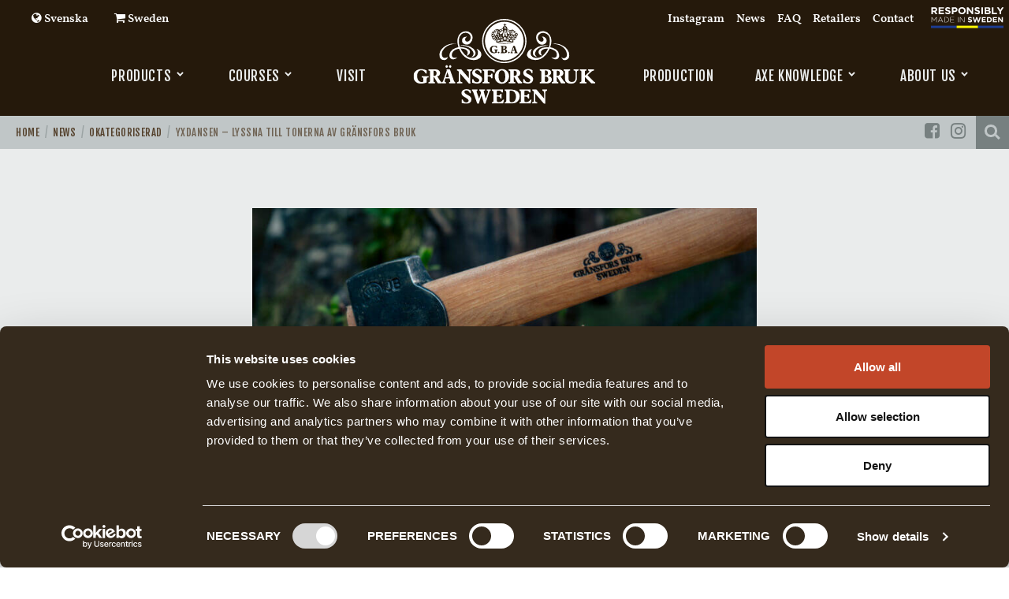

--- FILE ---
content_type: text/html; charset=UTF-8
request_url: https://www.gransforsbruk.com/yxans-dag-2022-2/
body_size: 21954
content:

<!DOCTYPE html>
<html lang="sv-SE" xmlns:fb="https://www.facebook.com/2008/fbml" xmlns:og="http://ogp.me/ns#">
  <head>
    <meta name="post-data" id="post-data" data-post-id="42187" content="" />
    <!--- Remove bloginfo('name') if SEO plugin is activated -->
    <title>Yxdansen &#x2d; Lyssna till tonerna av Gränsfors Bruk | Gränsfors Bruk Sweden</title>
      

    <meta charset="UTF-8" />
    <meta name="viewport" content="width=device-width, initial-scale=1.0" />
    
    
    <!--[if lt IE 9]>
    <script src="//html5shim.googlecode.com/svn/trunk/html5.js"></script>
    <![endif]-->
    <link rel="alternate" hreflang="en" href="https://www.gransforsbruk.com/en/the-axe-dance-listen-to-the-tones-of-gransfors-bruk/" />
<link rel="alternate" hreflang="sv" href="https://www.gransforsbruk.com/yxans-dag-2022-2/" />
<link rel="alternate" hreflang="de" href="https://www.gransforsbruk.com/de/the-axe-dance-listen-to-the-tones-of-gransfors-bruk/" />
<link rel="alternate" hreflang="da" href="https://www.gransforsbruk.com/da/the-axe-dance-listen-to-the-tones-of-gransfors-bruk/" />
<link rel="alternate" hreflang="fi" href="https://www.gransforsbruk.com/fi/the-axe-dance-listen-to-the-tones-of-gransfors-bruk/" />
<link rel="alternate" hreflang="fr" href="https://www.gransforsbruk.com/fr/the-axe-dance-listen-to-the-tones-of-gransfors-bruk/" />
<link rel="alternate" hreflang="x-default" href="https://www.gransforsbruk.com/yxans-dag-2022-2/" />
<meta name="addad-post-data" id="addad-post-data"  data-id="42187"  data-postType="post"  data-template  content="" />
<!-- The SEO Framework by Sybre Waaijer -->
<link rel="canonical" href="https://www.gransforsbruk.com/yxans-dag-2022-2/" />
<meta name="description" content="Under 2021 specialkomponerad komposit&ouml;ren Thomas von Wachenfeldt Yxdansen, p&aring; uppdrag av Gr&auml;nsfors Bruk. Den anv&auml;nds bland annat i v&aring;r nya f&ouml;retagsfilm." />
<meta property="og:type" content="article" />
<meta property="og:locale" content="en_US" />
<meta property="og:site_name" content="Gränsfors Bruk Sweden" />
<meta property="og:title" content="Yxdansen &#x2d; Lyssna till tonerna av Gränsfors Bruk | Gränsfors Bruk Sweden" />
<meta property="og:description" content="Under 2021 specialkomponerad komposit&ouml;ren Thomas von Wachenfeldt Yxdansen, p&aring; uppdrag av Gr&auml;nsfors Bruk. Den anv&auml;nds bland annat i v&aring;r nya f&ouml;retagsfilm. Uppdraget Thomas fick, var att i musiken f&aring;nga&#8230;" />
<meta property="og:url" content="https://www.gransforsbruk.com/yxans-dag-2022-2/" />
<meta property="article:published_time" content="2022-06-08T07:48:48+00:00" />
<meta property="article:modified_time" content="2022-06-08T07:58:50+00:00" />
<meta name="twitter:card" content="summary_large_image" />
<meta name="twitter:title" content="Yxdansen &#x2d; Lyssna till tonerna av Gränsfors Bruk | Gränsfors Bruk Sweden" />
<meta name="twitter:description" content="Under 2021 specialkomponerad komposit&ouml;ren Thomas von Wachenfeldt Yxdansen, p&aring; uppdrag av Gr&auml;nsfors Bruk. Den anv&auml;nds bland annat i v&aring;r nya f&ouml;retagsfilm. Uppdraget Thomas fick, var att i musiken f&aring;nga&#8230;" />
<script type="application/ld+json">{"@context":"https://schema.org","@graph":[{"@type":"WebSite","@id":"https://www.gransforsbruk.com/#/schema/WebSite","url":"https://www.gransforsbruk.com/","name":"Gränsfors Bruk Sweden","description":"Handsmidda yxor sedan 1902","inLanguage":"en-US","potentialAction":{"@type":"SearchAction","target":{"@type":"EntryPoint","urlTemplate":"https://www.gransforsbruk.com/search/{search_term_string}/"},"query-input":"required name=search_term_string"},"publisher":{"@type":"Organization","@id":"https://www.gransforsbruk.com/#/schema/Organization","name":"Gränsfors Bruk Sweden","url":"https://www.gransforsbruk.com/"}},{"@type":"WebPage","@id":"https://www.gransforsbruk.com/yxans-dag-2022-2/","url":"https://www.gransforsbruk.com/yxans-dag-2022-2/","name":"Yxdansen &#x2d; Lyssna till tonerna av Gränsfors Bruk | Gränsfors Bruk Sweden","description":"Under 2021 specialkomponerad komposit&ouml;ren Thomas von Wachenfeldt Yxdansen, p&aring; uppdrag av Gr&auml;nsfors Bruk. Den anv&auml;nds bland annat i v&aring;r nya f&ouml;retagsfilm.","inLanguage":"en-US","isPartOf":{"@id":"https://www.gransforsbruk.com/#/schema/WebSite"},"breadcrumb":{"@type":"BreadcrumbList","@id":"https://www.gransforsbruk.com/#/schema/BreadcrumbList","itemListElement":[{"@type":"ListItem","position":1,"item":"https://www.gransforsbruk.com/","name":"Gränsfors Bruk Sweden"},{"@type":"ListItem","position":2,"item":"https://www.gransforsbruk.com/can/category/okategoriserad/","name":"Okategoriserad"},{"@type":"ListItem","position":3,"name":"Yxdansen &#x2d; Lyssna till tonerna av Gränsfors Bruk"}]},"potentialAction":{"@type":"ReadAction","target":"https://www.gransforsbruk.com/yxans-dag-2022-2/"},"datePublished":"2022-06-08T07:48:48+00:00","dateModified":"2022-06-08T07:58:50+00:00","author":{"@type":"Person","@id":"https://www.gransforsbruk.com/#/schema/Person/c4cd59dff11e5a5aa892d5640bdd5fce","name":"Ida Lindström"}}]}</script>
<!-- / The SEO Framework by Sybre Waaijer | 7.27ms meta | 0.42ms boot -->

<meta property="og:image" content="https://www.gransforsbruk.com/wp-content/uploads/Gransfors-5-original-495533-stor-707817.jpg"/><link rel='dns-prefetch' href='//www.googletagmanager.com' />
<link rel='dns-prefetch' href='//cdnjs.cloudflare.com' />
<link rel='dns-prefetch' href='//fonts.googleapis.com' />
<link rel='dns-prefetch' href='//cdn.jsdelivr.net' />
<link rel='stylesheet' id='wc-stripe-blocks-checkout-style-css' href='https://www.gransforsbruk.com/wp-content/plugins/woocommerce-gateway-stripe/build/upe_blocks.css?ver=3c3097398bec3b679bd640b2ff5b4e50' type='text/css' media='all' />
<link rel='stylesheet' id='addad-wpml-css-css' href='https://www.gransforsbruk.com/wp-content/themes/addad-client/css/plugins/addad-wpml.css?ver=1750161769' type='text/css' media='all' />
<link rel='stylesheet' id='addad_bootstrap-css' href='https://www.gransforsbruk.com/wp-content/themes/addad-client/addad.css?ver=1751017024' type='text/css' media='all' />
<link rel='stylesheet' id='addcode-breadcrumbs-css-css' href='https://www.gransforsbruk.com/wp-content/themes/addad-client/css/plugins/addcode-breadcrumbs.css?ver=1750161770' type='text/css' media='all' />
<link rel='stylesheet' id='addcode-commerce-css-css' href='https://www.gransforsbruk.com/wp-content/themes/addad-client/css/plugins/addcode-commerce.css?ver=1750161771' type='text/css' media='all' />
<link rel='stylesheet' id='addcode-megamenu-css-css' href='https://www.gransforsbruk.com/wp-content/themes/addad-client/css/plugins/addcode-megamenu.css?ver=1750161776' type='text/css' media='all' />
<link rel='stylesheet' id='addcode_search-css' href='https://www.gransforsbruk.com/wp-content/plugins/addcode-search/css/addcode-search.css?ver=a5e0cb589d1025fa86759fba2ac6c48c' type='text/css' media='all' />
<link rel='stylesheet' id='addad-smart-preview-css-css' href='https://www.gransforsbruk.com/wp-content/themes/addad-client/css/plugins/addad-smart-preview.css?ver=1750161768' type='text/css' media='all' />
<link rel='stylesheet' id='responsive-lightbox-swipebox-css' href='https://www.gransforsbruk.com/wp-content/plugins/responsive-lightbox/assets/swipebox/swipebox.min.css?ver=2.4.8' type='text/css' media='all' />
<link rel='stylesheet' id='wcml-dropdown-0-css' href='//www.gransforsbruk.com/wp-content/plugins/woocommerce-multilingual/templates/currency-switchers/legacy-dropdown/style.css?ver=5.4.4' type='text/css' media='all' />
<link rel='stylesheet' id='woocommerce-layout-css' href='https://www.gransforsbruk.com/wp-content/plugins/woocommerce/assets/css/woocommerce-layout.css?ver=8.7.2' type='text/css' media='all' />
<link rel='stylesheet' id='woocommerce-smallscreen-css' href='https://www.gransforsbruk.com/wp-content/plugins/woocommerce/assets/css/woocommerce-smallscreen.css?ver=8.7.2' type='text/css' media='only screen and (max-width: 768px)' />
<style id='woocommerce-inline-inline-css' type='text/css'>
.woocommerce form .form-row .required { visibility: visible; }
</style>
<link rel='stylesheet' id='jquery-ui-style-css' href='https://www.gransforsbruk.com/wp-content/plugins/woocommerce-bookings/dist/css/jquery-ui-styles.css?ver=1.11.4-wc-bookings.2.1.2' type='text/css' media='all' />
<link rel='stylesheet' id='wc-bookings-styles-css' href='https://www.gransforsbruk.com/wp-content/plugins/woocommerce-bookings/dist/css/frontend.css?ver=2.1.2' type='text/css' media='all' />
<link rel='stylesheet' id='addcode_styles-css' href='https://www.gransforsbruk.com/wp-content/themes/addad-client/addcode-styles.css?ver=1769070465' type='text/css' media='all' />
<link rel='stylesheet' id='addad_client_font_0-css' href='https://fonts.googleapis.com/css?family=Fjalla+One' type='text/css' media='all' />
<link rel='stylesheet' id='dflip-style-css' href='https://www.gransforsbruk.com/wp-content/plugins/3d-flipbook-dflip-lite/assets/css/dflip.min.css?ver=2.3.32' type='text/css' media='all' />
<link rel='stylesheet' id='searchwp-forms-css' href='https://www.gransforsbruk.com/wp-content/plugins/searchwp/assets/css/frontend/search-forms.css?ver=4.3.16' type='text/css' media='all' />
<link rel='stylesheet' id='bfa-font-awesome-css' href='//cdn.jsdelivr.net/fontawesome/4.7.0/css/font-awesome.min.css?ver=4.7.0' type='text/css' media='all' />
<script type="text/javascript" id="woocommerce-google-analytics-integration-gtag-js-after">
/* <![CDATA[ */
/* Google Analytics for WooCommerce (gtag.js) */
					window.dataLayer = window.dataLayer || [];
					function gtag(){dataLayer.push(arguments);}
					// Set up default consent state.
					for ( const mode of [{"analytics_storage":"denied","ad_storage":"denied","ad_user_data":"denied","ad_personalization":"denied","region":["AT","BE","BG","HR","CY","CZ","DK","EE","FI","FR","DE","GR","HU","IS","IE","IT","LV","LI","LT","LU","MT","NL","NO","PL","PT","RO","SK","SI","ES","SE","GB","CH"]}] || [] ) {
						gtag( "consent", "default", { "wait_for_update": 500, ...mode } );
					}
					gtag("js", new Date());
					gtag("set", "developer_id.dOGY3NW", true);
					gtag("config", "G-SC0KDS8V7P", {"track_404":true,"allow_google_signals":false,"logged_in":false,"linker":{"domains":[],"allow_incoming":false},"custom_map":{"dimension1":"logged_in"}});
/* ]]> */
</script>
<script type="text/javascript" id="wpml-cookie-js-extra">
/* <![CDATA[ */
var wpml_cookies = {"wp-wpml_current_language":{"value":"sv","expires":1,"path":"\/"}};
var wpml_cookies = {"wp-wpml_current_language":{"value":"sv","expires":1,"path":"\/"}};
var wpml_cookies = {"wp-wpml_current_language":{"value":"en","expires":1,"path":"\/"}};
/* ]]> */
</script>
<script type="text/javascript" src="https://www.gransforsbruk.com/wp-content/plugins/sitepress-multilingual-cms/res/js/cookies/language-cookie.js?ver=473900" id="wpml-cookie-js" defer="defer" data-wp-strategy="defer"></script>
<script type="text/javascript" src="https://www.gransforsbruk.com/wp-content/themes/addad/js/polyfill/picturefill.min.js?ver=1750162309" id="srcset_polyfill-js"></script>
<script type="text/javascript" src="https://www.gransforsbruk.com/wp-includes/js/dist/hooks.min.js?ver=2810c76e705dd1a53b18" id="wp-hooks-js"></script>
<script type="text/javascript" src="https://www.gransforsbruk.com/wp-includes/js/jquery/jquery.min.js?ver=3.7.1" id="jquery-core-js"></script>
<script type="text/javascript" src="https://www.gransforsbruk.com/wp-includes/js/jquery/jquery-migrate.min.js?ver=3.4.1" id="jquery-migrate-js"></script>
<script type="text/javascript" id="addad_head_js-js-extra">
/* <![CDATA[ */
var addad = {"ajaxUrl":"https:\/\/www.gransforsbruk.com\/wp-admin\/admin-ajax.php","siteUrl":"https:\/\/www.gransforsbruk.com","colors":["#556040","#c24629","#55422D","#31200D","#25190B","#EAECEC","#C0C6C7","#778080","#000000","#323232"],"debug":"","cookiepath":"\/","strings":{"addad":[],"addcode-proximity":{"Din plats":"Din plats","Din plats kunde ej hittas, v\u00e4nligen s\u00f6k p\u00e5 din address":"Din plats kunde ej hittas, v\u00e4nligen s\u00f6k p\u00e5 din address"}},"plugin":{"addcode_conversion":{"_popups":[]},"addcode_faq":{"lazy_load":true,"filter_dropdown":true,"smooth_reflow":false,"max_title_matches":5,"max_tags_matches":5,"max_body_matches":5,"max_categories_matches":5,"title_weight":10,"tags_weight":10,"body_weight":5,"categories_weight":3,"variety_weight":10},"addcode_proximity":{"default_map_center":"59.334591,18.063240","default_map_zoom":6,"min_map_zoom":2,"max_map_zoom":16,"location_limit":10,"closest_locations":5,"max_distance":1000,"location_pin":"https:\/\/mt.google.com\/vt\/icon?psize=30&font=fonts\/arialuni_t.ttf&color=ff304C13&name=icons\/spotlight\/spotlight-waypoint-a.png&ax=43&ay=48&text=%E2%80%A2","closest_location_pin":"https:\/\/mt.google.com\/vt\/icon?psize=30&font=fonts\/arialuni_t.ttf&color=ff304C13&name=icons\/spotlight\/spotlight-waypoint-a.png&ax=43&ay=48&text=%E2%80%A2","my_location_pin":"https:\/\/mt.google.com\/vt\/icon?psize=30&font=fonts\/arialuni_t.ttf&color=ff330000&name=icons\/spotlight\/spotlight-waypoint-b.png&ax=43&ay=48&text=%E2%80%A2","special_locations":true,"locations":[],"textdomain":"addcode-proximity"},"addad_smart_preview":{"index_previews":false},"addcode_multilingual":{"current_language":"sv","default_language":"sv","translations":{"en_US":{"code":"en","url":"https:\/\/www.gransforsbruk.com\/en\/the-axe-dance-listen-to-the-tones-of-gransfors-bruk\/","name":"English"},"en":{"code":"en","url":"https:\/\/www.gransforsbruk.com\/en\/the-axe-dance-listen-to-the-tones-of-gransfors-bruk\/","name":"English"},"US":{"code":"en","url":"https:\/\/www.gransforsbruk.com\/en\/the-axe-dance-listen-to-the-tones-of-gransfors-bruk\/","name":"English"},"sv_SE":{"code":"sv","url":"https:\/\/www.gransforsbruk.com\/yxans-dag-2022-2\/","name":"Svenska"},"sv":{"code":"sv","url":"https:\/\/www.gransforsbruk.com\/yxans-dag-2022-2\/","name":"Svenska"},"SE":{"code":"sv","url":"https:\/\/www.gransforsbruk.com\/yxans-dag-2022-2\/","name":"Svenska"},"de_DE":{"code":"de","url":"https:\/\/www.gransforsbruk.com\/de\/the-axe-dance-listen-to-the-tones-of-gransfors-bruk\/","name":"Deutsch"},"de":{"code":"de","url":"https:\/\/www.gransforsbruk.com\/de\/the-axe-dance-listen-to-the-tones-of-gransfors-bruk\/","name":"Deutsch"},"DE":{"code":"de","url":"https:\/\/www.gransforsbruk.com\/de\/the-axe-dance-listen-to-the-tones-of-gransfors-bruk\/","name":"Deutsch"},"da_DK":{"code":"da","url":"https:\/\/www.gransforsbruk.com\/da\/the-axe-dance-listen-to-the-tones-of-gransfors-bruk\/","name":"Dansk"},"da":{"code":"da","url":"https:\/\/www.gransforsbruk.com\/da\/the-axe-dance-listen-to-the-tones-of-gransfors-bruk\/","name":"Dansk"},"DK":{"code":"da","url":"https:\/\/www.gransforsbruk.com\/da\/the-axe-dance-listen-to-the-tones-of-gransfors-bruk\/","name":"Dansk"},"fi":{"code":"fi","url":"https:\/\/www.gransforsbruk.com\/fi\/the-axe-dance-listen-to-the-tones-of-gransfors-bruk\/","name":"Suomi"},"fr_FR":{"code":"fr","url":"https:\/\/www.gransforsbruk.com\/fr\/the-axe-dance-listen-to-the-tones-of-gransfors-bruk\/","name":"Fran\u00e7ais"},"fr":{"code":"fr","url":"https:\/\/www.gransforsbruk.com\/fr\/the-axe-dance-listen-to-the-tones-of-gransfors-bruk\/","name":"Fran\u00e7ais"},"FR":{"code":"fr","url":"https:\/\/www.gransforsbruk.com\/fr\/the-axe-dance-listen-to-the-tones-of-gransfors-bruk\/","name":"Fran\u00e7ais"},"es_ES":{"code":"es","url":"https:\/\/www.gransforsbruk.com\/es\/","name":"Espa\u00f1ol"},"es":{"code":"es","url":"https:\/\/www.gransforsbruk.com\/es\/","name":"Espa\u00f1ol"},"ES":{"code":"es","url":"https:\/\/www.gransforsbruk.com\/es\/","name":"Espa\u00f1ol"}}}},"gmap_key":"AIzaSyCvfpaBTsJQNZTMeN5YS2I683y7yaRWqCo"};
/* ]]> */
</script>
<script type="text/javascript" src="https://www.gransforsbruk.com/wp-content/themes/addad/js/min/addad-head-min.js?ver=1750162299" id="addad_head_js-js"></script>
<script type="text/javascript" src="https://www.gransforsbruk.com/wp-content/plugins/addad-wpml/js/min/addad-wpml-min.js?ver=1712565322" id="addad-wpml-min-js-js"></script>
<script type="text/javascript" src="https://www.gransforsbruk.com/wp-content/plugins/addcode-search/js/min/addcode-search-min.js?ver=1712565323" id="addcode_search_js-js"></script>
<script type="text/javascript" src="https://www.gransforsbruk.com/wp-content/plugins/responsive-lightbox/assets/infinitescroll/infinite-scroll.pkgd.min.js?ver=a5e0cb589d1025fa86759fba2ac6c48c" id="responsive-lightbox-infinite-scroll-js"></script>
<script type="text/javascript" id="woo-bookings-dropdown-js-extra">
/* <![CDATA[ */
var WooBookingsDropdown = {"ajax_url":"https:\/\/www.gransforsbruk.com\/wp-admin\/admin-ajax.php","secure":"6a77c6df50"};
/* ]]> */
</script>
<script type="text/javascript" src="https://www.gransforsbruk.com/wp-content/plugins/woo-bookings-dropdown/js/woo-bookings-dropdown.js?ver=a5e0cb589d1025fa86759fba2ac6c48c" id="woo-bookings-dropdown-js"></script>
<script type="text/javascript" src="https://www.gransforsbruk.com/wp-content/plugins/woocommerce/assets/js/jquery-blockui/jquery.blockUI.min.js?ver=2.7.0-wc.8.7.2" id="jquery-blockui-js" defer="defer" data-wp-strategy="defer"></script>
<script type="text/javascript" id="wc-add-to-cart-js-extra">
/* <![CDATA[ */
var wc_add_to_cart_params = {"ajax_url":"\/wp-admin\/admin-ajax.php?lang=sv","wc_ajax_url":"\/?wc-ajax=%%endpoint%%","i18n_view_cart":"View cart","cart_url":"https:\/\/www.gransforsbruk.com\/en\/webshop\/#swipecart","is_cart":"","cart_redirect_after_add":"no"};
/* ]]> */
</script>
<script type="text/javascript" src="https://www.gransforsbruk.com/wp-content/plugins/woocommerce/assets/js/frontend/add-to-cart.min.js?ver=8.7.2" id="wc-add-to-cart-js" defer="defer" data-wp-strategy="defer"></script>
<script type="text/javascript" src="https://www.gransforsbruk.com/wp-content/plugins/woocommerce/assets/js/js-cookie/js.cookie.min.js?ver=2.1.4-wc.8.7.2" id="js-cookie-js" defer="defer" data-wp-strategy="defer"></script>
<script type="text/javascript" id="woocommerce-js-extra">
/* <![CDATA[ */
var woocommerce_params = {"ajax_url":"\/wp-admin\/admin-ajax.php?lang=sv","wc_ajax_url":"\/?wc-ajax=%%endpoint%%"};
/* ]]> */
</script>
<script type="text/javascript" src="https://www.gransforsbruk.com/wp-content/plugins/woocommerce/assets/js/frontend/woocommerce.min.js?ver=8.7.2" id="woocommerce-js" defer="defer" data-wp-strategy="defer"></script>
<script type="text/javascript" id="wc-cart-fragments-js-extra">
/* <![CDATA[ */
var wc_cart_fragments_params = {"ajax_url":"\/wp-admin\/admin-ajax.php?lang=sv","wc_ajax_url":"\/?wc-ajax=%%endpoint%%","cart_hash_key":"wc_cart_hash_84630ccfa1808af745c73bb5aed55f82-en","fragment_name":"wc_fragments_84630ccfa1808af745c73bb5aed55f82","request_timeout":"5000"};
/* ]]> */
</script>
<script type="text/javascript" src="https://www.gransforsbruk.com/wp-content/plugins/woocommerce/assets/js/frontend/cart-fragments.min.js?ver=8.7.2" id="wc-cart-fragments-js" defer="defer" data-wp-strategy="defer"></script>
<link rel="https://api.w.org/" href="https://www.gransforsbruk.com/en/wp-json/" /><link rel="alternate" title="JSON" type="application/json" href="https://www.gransforsbruk.com/en/wp-json/wp/v2/posts/42187" /><link rel="alternate" title="oEmbed (JSON)" type="application/json+oembed" href="https://www.gransforsbruk.com/en/wp-json/oembed/1.0/embed?url=https%3A%2F%2Fwww.gransforsbruk.com%2Fyxans-dag-2022-2%2F" />
<link rel="alternate" title="oEmbed (XML)" type="text/xml+oembed" href="https://www.gransforsbruk.com/en/wp-json/oembed/1.0/embed?url=https%3A%2F%2Fwww.gransforsbruk.com%2Fyxans-dag-2022-2%2F&#038;format=xml" />
<meta name="generator" content="WPML ver:4.7.3 stt:12,1,18,4,3,2,51;" />
		<script type="text/javascript">
				(function(c,l,a,r,i,t,y){
					c[a]=c[a]||function(){(c[a].q=c[a].q||[]).push(arguments)};t=l.createElement(r);t.async=1;
					t.src="https://www.clarity.ms/tag/"+i+"?ref=wordpress";y=l.getElementsByTagName(r)[0];y.parentNode.insertBefore(t,y);
				})(window, document, "clarity", "script", "t195d0van7");
		</script>
		<link rel="alternate" type="application/rss+xml" title="Gränsfors Bruk Sweden &raquo; Feed" href="https://www.gransforsbruk.com/en/feed/" />	<noscript><style>.woocommerce-product-gallery{ opacity: 1 !important; }</style></noscript>
	<style type="text/css">.recentcomments a{display:inline !important;padding:0 !important;margin:0 !important;}</style>			<script  type="text/javascript">
				!function(f,b,e,v,n,t,s){if(f.fbq)return;n=f.fbq=function(){n.callMethod?
					n.callMethod.apply(n,arguments):n.queue.push(arguments)};if(!f._fbq)f._fbq=n;
					n.push=n;n.loaded=!0;n.version='2.0';n.queue=[];t=b.createElement(e);t.async=!0;
					t.src=v;s=b.getElementsByTagName(e)[0];s.parentNode.insertBefore(t,s)}(window,
					document,'script','https://connect.facebook.net/en_US/fbevents.js');
			</script>
			<!-- WooCommerce Facebook Integration Begin -->
			<script  type="text/javascript">

				fbq('init', '271487530564045', {}, {
    "agent": "woocommerce-8.7.2-3.2.10"
});

				fbq( 'track', 'PageView', {
    "source": "woocommerce",
    "version": "8.7.2",
    "pluginVersion": "3.2.10"
} );

				document.addEventListener( 'DOMContentLoaded', function() {
					// Insert placeholder for events injected when a product is added to the cart through AJAX.
					document.body.insertAdjacentHTML( 'beforeend', '<div class=\"wc-facebook-pixel-event-placeholder\"></div>' );
				}, false );

			</script>
			<!-- WooCommerce Facebook Integration End -->
			<style type="text/css">.broken_link, a.broken_link {
	text-decoration: line-through;
}</style>    <!--[if gte IE 9]>
            <link rel="stylesheet" type="text/css" href="https://www.gransforsbruk.com/wp-content/themes/addad/css/css/addad-ie9.css" />
    <![endif]-->
    <!-- Analytics plugin -->
<link rel="apple-touch-icon" sizes="180x180" href="https://www.gransforsbruk.com/wp-content/themes/addad-client/img/ico/apple-touch-icon.png">
<link rel="icon" type="image/png" sizes="32x32" href="https://www.gransforsbruk.com/wp-content/themes/addad-client/img/ico/favicon-32x32.png">
<link rel="icon" type="image/png" sizes="16x16" href="https://www.gransforsbruk.com/wp-content/themes/addad-client/img/ico/favicon-16x16.png">
<link rel="manifest" href="https://www.gransforsbruk.com/wp-content/themes/addad-client/img/ico/site.webmanifest">
<link rel="mask-icon" href="https://www.gransforsbruk.com/wp-content/themes/addad-client/img/ico/safari-pinned-tab.svg" color="#31200d">
<link rel="shortcut icon" href="https://www.gransforsbruk.com/wp-content/themes/addad-client/img/ico/favicon.ico">
<meta name="msapplication-TileColor" content="#31200d">
<meta name="msapplication-config" content="https://www.gransforsbruk.com/wp-content/themes/addad-client/img/ico/browserconfig.xml">
<meta name="theme-color" content="#ffffff"><script id="Cookiebot" src="https://consent.cookiebot.com/uc.js" data-cbid="b9341cf9-0a42-4f22-9fca-c4ab2f73f872" data-blockingmode="auto" type="text/javascript"></script><!-- Google Tag Manager -->
<script>(function(w,d,s,l,i){w[l]=w[l]||[];w[l].push({'gtm.start':
new Date().getTime(),event:'gtm.js'});var f=d.getElementsByTagName(s)[0],
j=d.createElement(s),dl=l!='dataLayer'?'&l='+l:'';j.async=true;j.src=
'https://www.googletagmanager.com/gtm.js?id='+i+dl;f.parentNode.insertBefore(j,f);
})(window,document,'script','dataLayer','GTM-N6X5P5WG');</script>
<!-- End Google Tag Manager --><!-- Facebook Pixel Code -->
<script>
!function(f,b,e,v,n,t,s)
{if(f.fbq)return;n=f.fbq=function(){n.callMethod?
n.callMethod.apply(n,arguments):n.queue.push(arguments)};
if(!f._fbq)f._fbq=n;n.push=n;n.loaded=!0;n.version='2.0';
n.queue=[];t=b.createElement(e);t.async=!0;
t.src=v;s=b.getElementsByTagName(e)[0];
s.parentNode.insertBefore(t,s)}(window,document,'script',
'https://connect.facebook.net/en_US/fbevents.js');
 fbq('init', '271487530564045', {
  em: 'email@email.com',   // Values will be hashed automatically by the pixel using SHA-256
  ph: '1234567890',
  ...
}); 
fbq('track', 'PageView');
</script>
<noscript>
<img height="1" width="1"
src="https://www.facebook.com/tr?id=271487530564045&ev=PageView&noscript=1"/>
</noscript>
<!-- End Facebook Pixel Code -->


  </head>
  <body class="post-template-default single single-post postid-42187 single-format-standard theme-addad hidden-coupons  woocommerce-no-js" >
    <!-- Google Tag Manager (noscript) -->
<noscript><iframe src="https://www.googletagmanager.com/ns.html?id=GTM-N6X5P5WG"
height="0" width="0" style="display:none;visibility:hidden"></iframe></noscript>
<!-- End Google Tag Manager (noscript) --><div id="swipecart"  class="woocommerce -empty slidebar effect-slide -right"  data-backdrop="true"  data-swipe="close"  role="dialog"  aria-hidden="true"  aria-labelledby="swipecart-title"  tabindex="-1"  >  <button type="button" class="-close" data-toggle="slidebar" data-target="#swipecart" aria-label="Stäng"><span tabindex="-1">&times;</span></button>
      <div class="header">
      <h2 id="swipecart-title">Varukorg</h2>
    </div>
  <div class="content"  >			<div class="ajax-mini-cart -ajax-only -loading">
				<i class="fa fa-spin fa-spinner -loader"></i>
			</div>
			</div></div>    <button type="button" class="btn slidebar-button -fixed early-clickable" data-toggle="slidebar" data-target="#swipecart"><span>Varukorg</span><span class="-item-count"></span></button>
    
    <!--[if lte IE 9]>
      <style>
        body {background-position:0 80px;}
        .navbar-fixed-top {top:80px;}
        .admin-bar .navbar-fixed-top {top:112px;}
        .navbar-fixed-top.animateDown {top:0;}
        .admin-bar .navbar-fixed-top.animateDown {top:32px;}
      </style>
      <div class="ie-notifier">
        <div class="container">
          
            <div class="text">
              <ul class="icon-list fa-ul">
                <li>
                  <i class="fa-li fa fa-exclamation-triangle"></i>
                  You are using an outdated browser. To surf more securely and have a better web experience, please upgrade your browser.                </li>
              </ul>
            </div>
          
          <div class="browsers">
            <a target="_blank" class="chrome" title="Chrome" href="https://www.google.com/chrome"></a>
            <a target="_blank" class="firefox" title="Firefox" href="http://www.mozilla.org/sv-SE/firefox/fx/"></a>
            <a target="_blank" class="safari" title="Safari" href="http://www.apple.com/se/safari/"></a>
            <a target="_blank" class="iexplorer" title="Internet Explorer" href="http://windows.microsoft.com/sv-SE/internet-explorer/products/ie/home"></a>
          </div>
        </div>
      </div>
    <![endif]-->
<div class="site-wrapper">
  <div class="site-container"><div class="addad-notices" data-position="top"></div><div class="header-wrapper cd-main-header navbar-sticky-parent topbar-parent topbar-sticky-parent "><div id="sticky-wrapper" class="sticky-wrapper standard-sticky">
<div id="topbar" class="topbar-row">

      <!-- Left side -->
      <div class="left-side">
        <!-- language dropdown option-->
                    <div class="language-select country-select dropdown-menu-toggle">
                <a class="dropdown-menu-toggle-inner" href="#">
                    <i class="fa fa-globe"></i>
                    <span class="hidden-xs">Svenska</span>
                    <span class="visible-xs-inline">sv</span>
                </a>
                <div class="dropdown-menu">
                  <div class="select-close" title="St채ng"></div>

                    <ul class="country-list">
                                                <li><a href="https://www.gransforsbruk.com/en/the-axe-dance-listen-to-the-tones-of-gransfors-bruk/" data-lang="en">English</a></li>
                                                  <li><a href="https://www.gransforsbruk.com/yxans-dag-2022-2/" data-lang="sv">Svenska</a></li>
                                                  <li><a href="https://www.gransforsbruk.com/de/the-axe-dance-listen-to-the-tones-of-gransfors-bruk/" data-lang="de">Deutsch</a></li>
                                                  <li><a href="https://www.gransforsbruk.com/da/the-axe-dance-listen-to-the-tones-of-gransfors-bruk/" data-lang="da">Dansk</a></li>
                                                  <li><a href="https://www.gransforsbruk.com/fi/the-axe-dance-listen-to-the-tones-of-gransfors-bruk/" data-lang="fi">Suomi</a></li>
                                                  <li><a href="https://www.gransforsbruk.com/fr/the-axe-dance-listen-to-the-tones-of-gransfors-bruk/" data-lang="fr">Français</a></li>
                                                  <li><a href="https://www.gransforsbruk.com/es/" data-lang="es">Español</a></li>
                                            </ul>
                  </div>
                </div>

            <!-- country dropdown option - code found in multicurrency.php-->
                <div class="country-select dropdown-menu-toggle"> 

      <a class="dropdown-menu-toggle-inner" href="#">
          <i class="fa fa-shopping-cart"></i>
          Sweden</a>

      
      <div class="dropdown-menu">
        <div class="select-close" title="Stì±„ng"></div>
        <ul class="country-list">
                      <li>
              <a href="/yxans-dag-2022-2/?set_shipping_country=AT" data-country="AT">Austria</a>
            </li>
                      <li>
              <a href="/yxans-dag-2022-2/?set_shipping_country=BE" data-country="BE">Belgium</a>
            </li>
                      <li>
              <a href="/yxans-dag-2022-2/?set_shipping_country=CA" data-country="CA">Canada</a>
            </li>
                      <li>
              <a href="/yxans-dag-2022-2/?set_shipping_country=HR" data-country="HR">Croatia</a>
            </li>
                      <li>
              <a href="/yxans-dag-2022-2/?set_shipping_country=CZ" data-country="CZ">Czech Republic</a>
            </li>
                      <li>
              <a href="/yxans-dag-2022-2/?set_shipping_country=DK" data-country="DK">Denmark</a>
            </li>
                      <li>
              <a href="/yxans-dag-2022-2/?set_shipping_country=EE" data-country="EE">Estonia</a>
            </li>
                      <li>
              <a href="/yxans-dag-2022-2/?set_shipping_country=FI" data-country="FI">Finland</a>
            </li>
                      <li>
              <a href="/yxans-dag-2022-2/?set_shipping_country=FR" data-country="FR">France</a>
            </li>
                      <li>
              <a href="/yxans-dag-2022-2/?set_shipping_country=DE" data-country="DE">Germany</a>
            </li>
                      <li>
              <a href="/yxans-dag-2022-2/?set_shipping_country=GR" data-country="GR">Greece</a>
            </li>
                      <li>
              <a href="/yxans-dag-2022-2/?set_shipping_country=HU" data-country="HU">Hungary</a>
            </li>
                      <li>
              <a href="/yxans-dag-2022-2/?set_shipping_country=IS" data-country="IS">Iceland</a>
            </li>
                      <li>
              <a href="/yxans-dag-2022-2/?set_shipping_country=IE" data-country="IE">Ireland</a>
            </li>
                      <li>
              <a href="/yxans-dag-2022-2/?set_shipping_country=IT" data-country="IT">Italy</a>
            </li>
                      <li>
              <a href="/yxans-dag-2022-2/?set_shipping_country=LV" data-country="LV">Latvia</a>
            </li>
                      <li>
              <a href="/yxans-dag-2022-2/?set_shipping_country=LT" data-country="LT">Lithuania</a>
            </li>
                      <li>
              <a href="/yxans-dag-2022-2/?set_shipping_country=NL" data-country="NL">Netherlands</a>
            </li>
                      <li>
              <a href="/yxans-dag-2022-2/?set_shipping_country=PL" data-country="PL">Poland</a>
            </li>
                      <li>
              <a href="/yxans-dag-2022-2/?set_shipping_country=PT" data-country="PT">Portugal</a>
            </li>
                      <li>
              <a href="/yxans-dag-2022-2/?set_shipping_country=SK" data-country="SK">Slovakia</a>
            </li>
                      <li>
              <a href="/yxans-dag-2022-2/?set_shipping_country=SI" data-country="SI">Slovenia</a>
            </li>
                      <li>
              <a href="/yxans-dag-2022-2/?set_shipping_country=ES" data-country="ES">Spain</a>
            </li>
                      <li>
              <a href="/yxans-dag-2022-2/?set_shipping_country=SE" data-country="SE">Sweden</a>
            </li>
                      <li>
              <a href="/yxans-dag-2022-2/?set_shipping_country=CH" data-country="CH">Switzerland</a>
            </li>
                  </ul></div>
    </div>
          </div>
      
    <!-- Right side -->
    <div class="right-side">
      <ul id="topbar-menu" class=""><li id="menu-item-25128" class="menu-item menu-item-type-post_type menu-item-object-page menu-item-25128"><a href="https://www.gransforsbruk.com/en/instagram/"><span><i class="menu-item menu-item-type-post_type menu-item-object-page menu-item-25128"></i>Instagram</span></a></li><li id="menu-item-25130" class="menu-item menu-item-type-post_type menu-item-object-page current_page_parent menu-item-25130"><a href="https://www.gransforsbruk.com/en/news/"><span><i class="menu-item menu-item-type-post_type menu-item-object-page current_page_parent menu-item-25130"></i>News</span></a></li><li id="menu-item-69910" class="menu-item menu-item-type-post_type menu-item-object-page menu-item-69910"><a href="https://www.gransforsbruk.com/en/faq/"><span><i class="menu-item menu-item-type-post_type menu-item-object-page menu-item-69910"></i>FAQ</span></a></li><li id="menu-item-69911" class="menu-item menu-item-type-post_type menu-item-object-page menu-item-69911"><a href="https://www.gransforsbruk.com/en/retailers/"><span><i class="menu-item menu-item-type-post_type menu-item-object-page menu-item-69911"></i>Retailers</span></a></li><li id="menu-item-31711" class="menu-item menu-item-type-post_type menu-item-object-page menu-item-31711"><a href="https://www.gransforsbruk.com/en/contact-form/"><span><i class="menu-item menu-item-type-post_type menu-item-object-page menu-item-31711"></i>Contact</span></a></li></ul>
      <div class="made-in-sweden"><img src="https://www.gransforsbruk.com/wp-content/themes/addad-client/img/ResponsiblyMadeinSweden-white.svg" alt="SE-flag" title="Made in Sweden"></div>
    </div>
  </div>

  
<div id="navbar" class="navbar navbar-default navbar-fixed-top navbar-design-split -whole-button" role="navigation">      <div class="navbar-inner">
        <div class="container">
                      <button type="button" class="navbar-toggle slide-nav-trigger" data-toggle="slidebar" data-target="nav.slidebar">Menu<span class="hamburger"></span></button>
          <!-- Nav design -->
                        <div class="collapse navbar-collapse main-nav-wrapper secondary-nav-wrapper custom-border-bottom">
                <ul id="secondary-menu" class="nav navbar-nav mega-menu-nav"><li id="menu-item-25085" class="menu-item menu-item-type-taxonomy menu-item-object-product_cat menu-item-has-children menu-parent-item menu-item-25085"><a href="https://www.gransforsbruk.com/en/butik/products/" data-toggle ><span>Products</span><button tabindex="-1" class="addad-dropdown-toggle"></button></a><ul class="cd-secondary-nav" data-children="8" ><li class="go-back"><a href="javascript:void(0)"></a></li><li class="see-all"><a href="https://www.gransforsbruk.com/en/butik/products/"><div class="megamenu-intro"></a><div class="megamenu-title"><span>Products</span></div><div class="megamenu-description">Gränsfors Bruk’s axes are divided into four different categories, based on their specific areas of use. The four categories are: Forest Axes, Splitting Axes, Log-building and Carpentry Tools and Double Bit Axes. In addition to the axes, there is also a selection of other axe related products.</div></div><a></a></li><li id="menu-item-25087" class="menu-item menu-item-type-taxonomy menu-item-object-product_cat menu-item-25087 menu-image-item"><a href="https://www.gransforsbruk.com/en/butik/products/forest-axes-en/" data-toggle ><img alt="Skog.jpg" title="Skog" data-ratio="square" data-h-align="center" data-v-align="center" width="280" height="280" class="img-responsive" src="https://www.gransforsbruk.com/wp-content/uploads/Skog-280x280.jpg" srcset="https://www.gransforsbruk.com/wp-content/uploads/Skog-992x992.jpg 992w, https://www.gransforsbruk.com/wp-content/uploads/Skog-890x890.jpg 890w, https://www.gransforsbruk.com/wp-content/uploads/Skog-768x768.jpg 768w, https://www.gransforsbruk.com/wp-content/uploads/Skog-660x660.jpg 660w, https://www.gransforsbruk.com/wp-content/uploads/Skog-560x560.jpg 560w, https://www.gransforsbruk.com/wp-content/uploads/Skog-500x500.jpg 500w, https://www.gransforsbruk.com/wp-content/uploads/Skog-360x360.jpg 360w, https://www.gransforsbruk.com/wp-content/uploads/Skog-320x320.jpg 320w, https://www.gransforsbruk.com/wp-content/uploads/Skog-220x220.jpg 220w, https://www.gransforsbruk.com/wp-content/uploads/Skog-110x110.jpg 110w" sizes="140px" data-cache-sig="&lt;!-- cache_sig-b4de6d83a3c6f9f3cfbc3094bb5da1b0 --&gt;" ></a><div class="menu-image-text"><a href="https://www.gransforsbruk.com/en/butik/products/forest-axes-en/" data-toggle ><span>Forest axes</span><button tabindex="-1" class="addad-dropdown-toggle"></button></a><p class="menu-description">For cutting down large trees to smaller branches.</p></div></li><li id="menu-item-25088" class="menu-item menu-item-type-taxonomy menu-item-object-product_cat menu-item-25088 menu-image-item"><a href="https://www.gransforsbruk.com/en/butik/products/splitting-axes-en/" data-toggle ><img alt="Skog-81-e1444069398224.jpg" title="Skog-81-e1444069398224" data-ratio="square" data-h-align="center" data-v-align="center" width="280" height="280" class="img-responsive" src="https://www.gransforsbruk.com/wp-content/uploads/Skog-81-e1444069398224-280x280.jpg" srcset="https://www.gransforsbruk.com/wp-content/uploads/Skog-81-e1444069398224-992x992.jpg 992w, https://www.gransforsbruk.com/wp-content/uploads/Skog-81-e1444069398224-890x890.jpg 890w, https://www.gransforsbruk.com/wp-content/uploads/Skog-81-e1444069398224-768x768.jpg 768w, https://www.gransforsbruk.com/wp-content/uploads/Skog-81-e1444069398224-660x660.jpg 660w, https://www.gransforsbruk.com/wp-content/uploads/Skog-81-e1444069398224-560x560.jpg 560w, https://www.gransforsbruk.com/wp-content/uploads/Skog-81-e1444069398224-500x500.jpg 500w, https://www.gransforsbruk.com/wp-content/uploads/Skog-81-e1444069398224-360x360.jpg 360w, https://www.gransforsbruk.com/wp-content/uploads/Skog-81-e1444069398224-320x320.jpg 320w, https://www.gransforsbruk.com/wp-content/uploads/Skog-81-e1444069398224-220x220.jpg 220w, https://www.gransforsbruk.com/wp-content/uploads/Skog-81-e1444069398224-110x110.jpg 110w" sizes="140px" data-cache-sig="&lt;!-- cache_sig-508716e764c18d89f68467087f65cc4e --&gt;" ></a><div class="menu-image-text"><a href="https://www.gransforsbruk.com/en/butik/products/splitting-axes-en/" data-toggle ><span>Splitting axes</span><button tabindex="-1" class="addad-dropdown-toggle"></button></a><p class="menu-description">Specific developed for splitting wood.</p></div></li><li id="menu-item-25090" class="menu-item menu-item-type-taxonomy menu-item-object-product_cat menu-item-25090 menu-image-item"><a href="https://www.gransforsbruk.com/en/butik/products/log-building-and-carpentry-tools-en/" data-toggle ><img alt="Timring1-e1444069753251-1.jpg" title="Timring1-e1444069753251" data-ratio="square" data-h-align="center" data-v-align="center" width="280" height="280" class="img-responsive" src="https://www.gransforsbruk.com/wp-content/uploads/Timring1-e1444069753251-1-280x280.jpg" srcset="https://www.gransforsbruk.com/wp-content/uploads/Timring1-e1444069753251-1-992x992.jpg 992w, https://www.gransforsbruk.com/wp-content/uploads/Timring1-e1444069753251-1-890x890.jpg 890w, https://www.gransforsbruk.com/wp-content/uploads/Timring1-e1444069753251-1-768x768.jpg 768w, https://www.gransforsbruk.com/wp-content/uploads/Timring1-e1444069753251-1-660x660.jpg 660w, https://www.gransforsbruk.com/wp-content/uploads/Timring1-e1444069753251-1-560x560.jpg 560w, https://www.gransforsbruk.com/wp-content/uploads/Timring1-e1444069753251-1-500x500.jpg 500w, https://www.gransforsbruk.com/wp-content/uploads/Timring1-e1444069753251-1-360x360.jpg 360w, https://www.gransforsbruk.com/wp-content/uploads/Timring1-e1444069753251-1-320x320.jpg 320w, https://www.gransforsbruk.com/wp-content/uploads/Timring1-e1444069753251-1-220x220.jpg 220w, https://www.gransforsbruk.com/wp-content/uploads/Timring1-e1444069753251-1-110x110.jpg 110w" sizes="140px" data-cache-sig="&lt;!-- cache_sig-128b291f0de144c3b3ef0777be25b972 --&gt;" ></a><div class="menu-image-text"><a href="https://www.gransforsbruk.com/en/butik/products/log-building-and-carpentry-tools-en/" data-toggle ><span>Carving and <br> Logbuilding tools</span><button tabindex="-1" class="addad-dropdown-toggle"></button></a><p class="menu-description">Log house building and carpentry tools. </p></div></li><li id="menu-item-25089" class="menu-item menu-item-type-taxonomy menu-item-object-product_cat menu-item-25089 menu-image-item"><a href="https://www.gransforsbruk.com/en/butik/products/double-bit-axes-en/" data-toggle ><img alt="dubbelegg.jpg" title="dubbelegg" data-ratio="square" data-h-align="center" data-v-align="center" width="280" height="280" class="img-responsive" src="https://www.gransforsbruk.com/wp-content/uploads/dubbelegg-280x280.jpg" srcset="https://www.gransforsbruk.com/wp-content/uploads/dubbelegg-992x992.jpg 992w, https://www.gransforsbruk.com/wp-content/uploads/dubbelegg-890x890.jpg 890w, https://www.gransforsbruk.com/wp-content/uploads/dubbelegg-768x768.jpg 768w, https://www.gransforsbruk.com/wp-content/uploads/dubbelegg-660x660.jpg 660w, https://www.gransforsbruk.com/wp-content/uploads/dubbelegg-560x560.jpg 560w, https://www.gransforsbruk.com/wp-content/uploads/dubbelegg-500x500.jpg 500w, https://www.gransforsbruk.com/wp-content/uploads/dubbelegg-360x360.jpg 360w, https://www.gransforsbruk.com/wp-content/uploads/dubbelegg-320x320.jpg 320w, https://www.gransforsbruk.com/wp-content/uploads/dubbelegg-220x220.jpg 220w, https://www.gransforsbruk.com/wp-content/uploads/dubbelegg-110x110.jpg 110w" sizes="140px" data-cache-sig="&lt;!-- cache_sig-71b97ab6a355e243d82d952ff14efa4a --&gt;" ></a><div class="menu-image-text"><a href="https://www.gransforsbruk.com/en/butik/products/double-bit-axes-en/" data-toggle ><span>Double bit axes</span><button tabindex="-1" class="addad-dropdown-toggle"></button></a><p class="menu-description">For competition in axe throwing.</p></div></li><li id="menu-item-26618" class="menu-item menu-item-type-custom menu-item-object-custom menu-item-26618 menu-image-item"><a href="https://www.gransforsbruk.com/en/butik/products/ancient-axes/" data-toggle ><img alt="Miljo_lagupplost_4.jpg" title="Miljö_lågupplöst_4" data-ratio="square" data-h-align="center" data-v-align="center" width="280" height="280" class="img-responsive" src="https://www.gransforsbruk.com/wp-content/uploads/Miljo_lagupplost_4-280x280.jpg" srcset="https://www.gransforsbruk.com/wp-content/uploads/Miljo_lagupplost_4-992x992.jpg 992w, https://www.gransforsbruk.com/wp-content/uploads/Miljo_lagupplost_4-890x890.jpg 890w, https://www.gransforsbruk.com/wp-content/uploads/Miljo_lagupplost_4-768x768.jpg 768w, https://www.gransforsbruk.com/wp-content/uploads/Miljo_lagupplost_4-660x660.jpg 660w, https://www.gransforsbruk.com/wp-content/uploads/Miljo_lagupplost_4-560x560.jpg 560w, https://www.gransforsbruk.com/wp-content/uploads/Miljo_lagupplost_4-500x500.jpg 500w, https://www.gransforsbruk.com/wp-content/uploads/Miljo_lagupplost_4-360x360.jpg 360w, https://www.gransforsbruk.com/wp-content/uploads/Miljo_lagupplost_4-320x320.jpg 320w, https://www.gransforsbruk.com/wp-content/uploads/Miljo_lagupplost_4-220x220.jpg 220w, https://www.gransforsbruk.com/wp-content/uploads/Miljo_lagupplost_4-110x110.jpg 110w" sizes="140px" data-cache-sig="&lt;!-- cache_sig-1f79a276a280a74646f143cff88fe7ed --&gt;" ></a><div class="menu-image-text"><a href="https://www.gransforsbruk.com/en/butik/products/ancient-axes/" data-toggle ><span>Historical Axes</span><button tabindex="-1" class="addad-dropdown-toggle"></button></a><p class="menu-description">Ancient tradition of axe forging.</p></div></li><li id="menu-item-57665" class="menu-item menu-item-type-custom menu-item-object-custom menu-item-57665 menu-image-item"><a href="https://www.gransforsbruk.com/en/product/gransfors-coffee-table-book/" data-toggle ><img alt="Utdrag-till-webb-Yxbok_Original-1.jpg" title="Utdrag till webb Yxbok_Original-1" data-ratio="square" data-h-align="center" data-v-align="center" width="280" height="280" class="img-responsive" src="https://www.gransforsbruk.com/wp-content/uploads/Utdrag-till-webb-Yxbok_Original-1-280x280.jpg" srcset="https://www.gransforsbruk.com/wp-content/uploads/Utdrag-till-webb-Yxbok_Original-1-992x992.jpg 992w, https://www.gransforsbruk.com/wp-content/uploads/Utdrag-till-webb-Yxbok_Original-1-890x890.jpg 890w, https://www.gransforsbruk.com/wp-content/uploads/Utdrag-till-webb-Yxbok_Original-1-768x768.jpg 768w, https://www.gransforsbruk.com/wp-content/uploads/Utdrag-till-webb-Yxbok_Original-1-660x660.jpg 660w, https://www.gransforsbruk.com/wp-content/uploads/Utdrag-till-webb-Yxbok_Original-1-560x560.jpg 560w, https://www.gransforsbruk.com/wp-content/uploads/Utdrag-till-webb-Yxbok_Original-1-500x500.jpg 500w, https://www.gransforsbruk.com/wp-content/uploads/Utdrag-till-webb-Yxbok_Original-1-360x360.jpg 360w, https://www.gransforsbruk.com/wp-content/uploads/Utdrag-till-webb-Yxbok_Original-1-320x320.jpg 320w, https://www.gransforsbruk.com/wp-content/uploads/Utdrag-till-webb-Yxbok_Original-1-220x220.jpg 220w, https://www.gransforsbruk.com/wp-content/uploads/Utdrag-till-webb-Yxbok_Original-1-110x110.jpg 110w" sizes="140px" data-cache-sig="&lt;!-- cache_sig-5650fb9f4eb7de5485a0a863fab04972 --&gt;" ></a><div class="menu-image-text"><a href="https://www.gransforsbruk.com/en/product/gransfors-coffee-table-book/" data-toggle ><span>Gränsfors Bruk<br> COFFEE TABLE BOOK</span><button tabindex="-1" class="addad-dropdown-toggle"></button></a></div></li><li id="menu-item-25094" class="menu-item menu-item-type-taxonomy menu-item-object-product_cat menu-item-25094 menu-image-item"><a href="https://www.gransforsbruk.com/en/butik/products/second-grade/" data-toggle ><img alt="Yxhuvuden-oreda.jpg" title="Yxhuvuden-oreda" data-ratio="square" data-h-align="center" data-v-align="center" width="280" height="280" class="img-responsive" src="https://www.gransforsbruk.com/wp-content/uploads/Yxhuvuden-oreda-280x280.jpg" srcset="https://www.gransforsbruk.com/wp-content/uploads/Yxhuvuden-oreda-992x992.jpg 992w, https://www.gransforsbruk.com/wp-content/uploads/Yxhuvuden-oreda-890x890.jpg 890w, https://www.gransforsbruk.com/wp-content/uploads/Yxhuvuden-oreda-768x768.jpg 768w, https://www.gransforsbruk.com/wp-content/uploads/Yxhuvuden-oreda-660x660.jpg 660w, https://www.gransforsbruk.com/wp-content/uploads/Yxhuvuden-oreda-560x560.jpg 560w, https://www.gransforsbruk.com/wp-content/uploads/Yxhuvuden-oreda-500x500.jpg 500w, https://www.gransforsbruk.com/wp-content/uploads/Yxhuvuden-oreda-360x360.jpg 360w, https://www.gransforsbruk.com/wp-content/uploads/Yxhuvuden-oreda-320x320.jpg 320w, https://www.gransforsbruk.com/wp-content/uploads/Yxhuvuden-oreda-220x220.jpg 220w, https://www.gransforsbruk.com/wp-content/uploads/Yxhuvuden-oreda-110x110.jpg 110w" sizes="140px" data-cache-sig="&lt;!-- cache_sig-199fb112cca4c2f2e501442e8bfd0a10 --&gt;" ></a><div class="menu-image-text"><a href="https://www.gransforsbruk.com/en/butik/products/second-grade/" data-toggle ><span>Second grade</span><button tabindex="-1" class="addad-dropdown-toggle"></button></a><p class="menu-description">Axes with minor “cosmetic defects”.</p></div></li><li id="menu-item-25091" class="menu-item menu-item-type-taxonomy menu-item-object-product_cat menu-item-25091 menu-image-item"><a href="https://www.gransforsbruk.com/en/butik/products/other-products-en/" data-toggle ><img alt="gba-logo-upclose-eggskydd.jpg" title="gba-logo-upclose-eggskydd" data-ratio="square" data-h-align="center" data-v-align="center" width="280" height="280" class="img-responsive" src="https://www.gransforsbruk.com/wp-content/uploads/gba-logo-upclose-eggskydd-280x280.jpg" srcset="https://www.gransforsbruk.com/wp-content/uploads/gba-logo-upclose-eggskydd-992x992.jpg 992w, https://www.gransforsbruk.com/wp-content/uploads/gba-logo-upclose-eggskydd-890x890.jpg 890w, https://www.gransforsbruk.com/wp-content/uploads/gba-logo-upclose-eggskydd-768x768.jpg 768w, https://www.gransforsbruk.com/wp-content/uploads/gba-logo-upclose-eggskydd-660x660.jpg 660w, https://www.gransforsbruk.com/wp-content/uploads/gba-logo-upclose-eggskydd-560x560.jpg 560w, https://www.gransforsbruk.com/wp-content/uploads/gba-logo-upclose-eggskydd-500x500.jpg 500w, https://www.gransforsbruk.com/wp-content/uploads/gba-logo-upclose-eggskydd-360x360.jpg 360w, https://www.gransforsbruk.com/wp-content/uploads/gba-logo-upclose-eggskydd-320x320.jpg 320w, https://www.gransforsbruk.com/wp-content/uploads/gba-logo-upclose-eggskydd-220x220.jpg 220w, https://www.gransforsbruk.com/wp-content/uploads/gba-logo-upclose-eggskydd-110x110.jpg 110w" sizes="140px" data-cache-sig="&lt;!-- cache_sig-00c44d5a98658dff1f08a586aefd64cc --&gt;" ></a><div class="menu-image-text"><a href="https://www.gransforsbruk.com/en/butik/products/other-products-en/" data-toggle ><span>Other products</span><button tabindex="-1" class="addad-dropdown-toggle"></button></a><p class="menu-description">Grinding stones, leather sheaths, books etc.</p></div></li></ul></li><li id="menu-item-25084" class="menu-item menu-item-type-taxonomy menu-item-object-product_cat menu-item-has-children menu-parent-item menu-item-25084"><a href="https://www.gransforsbruk.com/en/butik/courses-en/" data-toggle ><span>Courses</span><button tabindex="-1" class="addad-dropdown-toggle"></button></a><ul class="cd-secondary-nav" data-children="3" ><li class="go-back"><a href="javascript:void(0)"></a></li><li class="see-all"><a href="https://www.gransforsbruk.com/en/butik/courses-en/"><div class="megamenu-intro"></a><div class="megamenu-title"><span>Courses</span></div><div class="megamenu-description">For more than twenty years, forging courses have been organised at Gränsfors Bruk. The courses are arranged in a close collaboration between Gränsfors Bruk and by the tourist destination Sagaliden. visitsagaliden.se For questions about our courses, please contact courses@visitsagaliden.se</div></div><a></a></li><li id="menu-item-70013" class="menu-item menu-item-type-post_type menu-item-object-page menu-item-70013 menu-image-item"><a href="https://www.gransforsbruk.com/en/courses-general-information/" data-toggle ><img alt="DSC_1709.jpg" title="DSC_1709" data-ratio="square" data-h-align="center" data-v-align="center" width="280" height="280" class="img-responsive" src="https://www.gransforsbruk.com/wp-content/uploads/DSC_1709-280x280.jpg" srcset="https://www.gransforsbruk.com/wp-content/uploads/DSC_1709-992x992.jpg 992w, https://www.gransforsbruk.com/wp-content/uploads/DSC_1709-890x890.jpg 890w, https://www.gransforsbruk.com/wp-content/uploads/DSC_1709-768x768.jpg 768w, https://www.gransforsbruk.com/wp-content/uploads/DSC_1709-660x660.jpg 660w, https://www.gransforsbruk.com/wp-content/uploads/DSC_1709-560x560.jpg 560w, https://www.gransforsbruk.com/wp-content/uploads/DSC_1709-500x500.jpg 500w, https://www.gransforsbruk.com/wp-content/uploads/DSC_1709-360x360.jpg 360w, https://www.gransforsbruk.com/wp-content/uploads/DSC_1709-320x320.jpg 320w, https://www.gransforsbruk.com/wp-content/uploads/DSC_1709-220x220.jpg 220w, https://www.gransforsbruk.com/wp-content/uploads/DSC_1709-110x110.jpg 110w" sizes="140px" data-cache-sig="&lt;!-- cache_sig-da726b3d9407bdb4a72303181df64662 --&gt;" ></a><div class="menu-image-text"><a href="https://www.gransforsbruk.com/en/courses-general-information/" data-toggle ><span>General information</span><button tabindex="-1" class="addad-dropdown-toggle"></button></a><p class="menu-description">General information about Gränsfors Bruk courses.</p></div></li><li id="menu-item-25098" class="menu-item menu-item-type-taxonomy menu-item-object-product_cat menu-item-25098 menu-image-item"><a href="https://www.gransforsbruk.com/en/butik/forging-courses/" data-toggle ><img alt="Vikingayxa_lagupplost_14.jpg" title="Tillverkning - Smide" data-ratio="square" data-h-align="center" data-v-align="center" width="280" height="280" class="img-responsive" src="https://www.gransforsbruk.com/wp-content/uploads/Vikingayxa_lagupplost_14-280x280.jpg" srcset="https://www.gransforsbruk.com/wp-content/uploads/Vikingayxa_lagupplost_14-992x992.jpg 992w, https://www.gransforsbruk.com/wp-content/uploads/Vikingayxa_lagupplost_14-890x890.jpg 890w, https://www.gransforsbruk.com/wp-content/uploads/Vikingayxa_lagupplost_14-768x768.jpg 768w, https://www.gransforsbruk.com/wp-content/uploads/Vikingayxa_lagupplost_14-660x660.jpg 660w, https://www.gransforsbruk.com/wp-content/uploads/Vikingayxa_lagupplost_14-560x560.jpg 560w, https://www.gransforsbruk.com/wp-content/uploads/Vikingayxa_lagupplost_14-500x500.jpg 500w, https://www.gransforsbruk.com/wp-content/uploads/Vikingayxa_lagupplost_14-360x360.jpg 360w, https://www.gransforsbruk.com/wp-content/uploads/Vikingayxa_lagupplost_14-320x320.jpg 320w, https://www.gransforsbruk.com/wp-content/uploads/Vikingayxa_lagupplost_14-220x220.jpg 220w, https://www.gransforsbruk.com/wp-content/uploads/Vikingayxa_lagupplost_14-110x110.jpg 110w" sizes="140px" data-cache-sig="&lt;!-- cache_sig-676dd8b99da51bbfe931cbe0cc40e309 --&gt;" ></a><div class="menu-image-text"><a href="https://www.gransforsbruk.com/en/butik/forging-courses/" data-toggle ><span>Forging courses</span><button tabindex="-1" class="addad-dropdown-toggle"></button></a><p class="menu-description">Information about Gränsfors Bruks forging courses. </p></div></li><li id="menu-item-25923" class="menu-item menu-item-type-custom menu-item-object-custom menu-item-25923 menu-image-item"><a target="_blank" href="https://www.gransforsbruk.com/en/courses-in-gransfors-2026/" data-toggle ><img alt="DSC6768-1-2.jpg" title="_DSC6768-1" data-ratio="square" data-h-align="center" data-v-align="center" width="280" height="280" class="img-responsive" src="https://www.gransforsbruk.com/wp-content/uploads/DSC6768-1-2-280x280.jpg" srcset="https://www.gransforsbruk.com/wp-content/uploads/DSC6768-1-2-992x992.jpg 992w, https://www.gransforsbruk.com/wp-content/uploads/DSC6768-1-2-890x890.jpg 890w, https://www.gransforsbruk.com/wp-content/uploads/DSC6768-1-2-768x768.jpg 768w, https://www.gransforsbruk.com/wp-content/uploads/DSC6768-1-2-660x660.jpg 660w, https://www.gransforsbruk.com/wp-content/uploads/DSC6768-1-2-560x560.jpg 560w, https://www.gransforsbruk.com/wp-content/uploads/DSC6768-1-2-500x500.jpg 500w, https://www.gransforsbruk.com/wp-content/uploads/DSC6768-1-2-360x360.jpg 360w, https://www.gransforsbruk.com/wp-content/uploads/DSC6768-1-2-320x320.jpg 320w, https://www.gransforsbruk.com/wp-content/uploads/DSC6768-1-2-220x220.jpg 220w, https://www.gransforsbruk.com/wp-content/uploads/DSC6768-1-2-110x110.jpg 110w" sizes="140px" data-cache-sig="&lt;!-- cache_sig-3c93a754abc019d589aecc87a9f9921f --&gt;" ></a><div class="menu-image-text"><a target="_blank" href="https://www.gransforsbruk.com/en/courses-in-gransfors-2026/" data-toggle ><span>Course program 2026</span><button tabindex="-1" class="addad-dropdown-toggle"></button></a></div></li></ul></li><li id="menu-item-25086" class="menu-item menu-item-type-post_type menu-item-object-page menu-item-25086"><a href="https://www.gransforsbruk.com/en/visit-gransfors/" data-toggle ><span>Visit</span><button tabindex="-1" class="addad-dropdown-toggle"></button></a></li></ul>              </div>
                        <!--   LOGO   -->
                    <div class="main-logo">
            <a href="https://www.gransforsbruk.com/" title="Gränsfors Bruk Sweden" rel="home">
              <img class="img-responsive logo-img"  src="https://www.gransforsbruk.com/wp-content/uploads/gransfors-logo-white.svg"  width="0"  height="0"  alt="Logo Gränsfors Bruk Sweden"  />            </a>
            
          </div>
          <!-- end #logo -->
          <div class="collapse navbar-collapse main-nav-wrapper custom-border-bottom"><ul id="main-menu" class="nav navbar-nav mega-menu-nav"><li id="menu-item-25116" class="menu-item menu-item-type-post_type menu-item-object-page menu-item-25116"><a href="https://www.gransforsbruk.com/en/production/" data-toggle ><span>Production</span><button tabindex="-1" class="addad-dropdown-toggle"></button></a></li><li id="menu-item-25110" class="menu-item menu-item-type-post_type menu-item-object-page menu-item-has-children menu-parent-item menu-item-25110"><a href="https://www.gransforsbruk.com/en/axe-knowledge/using-an-axe/" data-toggle ><span>Axe knowledge</span><button tabindex="-1" class="addad-dropdown-toggle"></button></a><ul class="cd-secondary-nav" data-children="8" ><li class="go-back"><a href="javascript:void(0)"></a></li><li class="see-all"><a href="https://www.gransforsbruk.com/en/axe-knowledge/using-an-axe/"><div class="megamenu-intro"></a><div class="megamenu-title"><span>Axe knowledge</span></div><div class="megamenu-description"> Under this heading we have tried to collect information about axes in general. Read about the history of the axe, about different ax models, about the materials that Gränsfors Bruk uses to make our axes, how to care for your ax and how to use your axe. You can also go to our FAQ to learn even more about axe knowledge</div></div><a></a></li><li id="menu-item-25109" class="menu-item menu-item-type-post_type menu-item-object-page menu-item-25109 menu-image-item"><a href="https://www.gransforsbruk.com/en/axe-knowledge/the-history-of-the-axe/" data-toggle ><img alt="yxans-historia-bayeux-tapet2.jpg" title="Yxans historia" data-ratio="square" data-h-align="center" data-v-align="center" width="280" height="280" class="img-responsive" src="https://www.gransforsbruk.com/wp-content/uploads/yxans-historia-bayeux-tapet2-280x280.jpg" srcset="https://www.gransforsbruk.com/wp-content/uploads/yxans-historia-bayeux-tapet2-992x992.jpg 992w, https://www.gransforsbruk.com/wp-content/uploads/yxans-historia-bayeux-tapet2-890x890.jpg 890w, https://www.gransforsbruk.com/wp-content/uploads/yxans-historia-bayeux-tapet2-768x768.jpg 768w, https://www.gransforsbruk.com/wp-content/uploads/yxans-historia-bayeux-tapet2-660x660.jpg 660w, https://www.gransforsbruk.com/wp-content/uploads/yxans-historia-bayeux-tapet2-560x560.jpg 560w, https://www.gransforsbruk.com/wp-content/uploads/yxans-historia-bayeux-tapet2-500x500.jpg 500w, https://www.gransforsbruk.com/wp-content/uploads/yxans-historia-bayeux-tapet2-360x360.jpg 360w, https://www.gransforsbruk.com/wp-content/uploads/yxans-historia-bayeux-tapet2-320x320.jpg 320w, https://www.gransforsbruk.com/wp-content/uploads/yxans-historia-bayeux-tapet2-220x220.jpg 220w, https://www.gransforsbruk.com/wp-content/uploads/yxans-historia-bayeux-tapet2-110x110.jpg 110w" sizes="140px" data-cache-sig="&lt;!-- cache_sig-e9e1d1e4d376f7c2cb8e2968dd56aad9 --&gt;" ></a><div class="menu-image-text"><a href="https://www.gransforsbruk.com/en/axe-knowledge/the-history-of-the-axe/" data-toggle ><span>History of the axe</span><button tabindex="-1" class="addad-dropdown-toggle"></button></a><p class="menu-description">The history of the axe and its symbolic value.</p></div></li><li id="menu-item-25111" class="menu-item menu-item-type-post_type menu-item-object-page menu-item-25111 menu-image-item"><a href="https://www.gransforsbruk.com/en/axe-knowledge/using-an-axe/different-axe-models/" data-toggle ><img alt="Skogsyxor-vid-vatten1-1.jpg" title="Skogsyxor-vid-vatten1" data-ratio="square" data-h-align="center" data-v-align="center" width="280" height="280" class="img-responsive" src="https://www.gransforsbruk.com/wp-content/uploads/Skogsyxor-vid-vatten1-1-280x280.jpg" srcset="https://www.gransforsbruk.com/wp-content/uploads/Skogsyxor-vid-vatten1-1-992x992.jpg 992w, https://www.gransforsbruk.com/wp-content/uploads/Skogsyxor-vid-vatten1-1-890x890.jpg 890w, https://www.gransforsbruk.com/wp-content/uploads/Skogsyxor-vid-vatten1-1-768x768.jpg 768w, https://www.gransforsbruk.com/wp-content/uploads/Skogsyxor-vid-vatten1-1-660x660.jpg 660w, https://www.gransforsbruk.com/wp-content/uploads/Skogsyxor-vid-vatten1-1-560x560.jpg 560w, https://www.gransforsbruk.com/wp-content/uploads/Skogsyxor-vid-vatten1-1-500x500.jpg 500w, https://www.gransforsbruk.com/wp-content/uploads/Skogsyxor-vid-vatten1-1-360x360.jpg 360w, https://www.gransforsbruk.com/wp-content/uploads/Skogsyxor-vid-vatten1-1-320x320.jpg 320w, https://www.gransforsbruk.com/wp-content/uploads/Skogsyxor-vid-vatten1-1-220x220.jpg 220w, https://www.gransforsbruk.com/wp-content/uploads/Skogsyxor-vid-vatten1-1-110x110.jpg 110w" sizes="140px" data-cache-sig="&lt;!-- cache_sig-e27e47c1a009f71f5a25db962ab309ea --&gt;" ></a><div class="menu-image-text"><a href="https://www.gransforsbruk.com/en/axe-knowledge/using-an-axe/different-axe-models/" data-toggle ><span>Axe models</span><button tabindex="-1" class="addad-dropdown-toggle"></button></a><p class="menu-description">Learn more about different axe models.</p></div></li><li id="menu-item-25108" class="menu-item menu-item-type-post_type menu-item-object-page menu-item-25108 menu-image-item"><a href="https://www.gransforsbruk.com/en/axe-knowledge/materials/" data-toggle ><img alt="Stal.jpg" title="Stål" data-ratio="square" data-h-align="center" data-v-align="center" width="280" height="280" class="img-responsive" src="https://www.gransforsbruk.com/wp-content/uploads/Stal-280x280.jpg" srcset="https://www.gransforsbruk.com/wp-content/uploads/Stal-992x992.jpg 992w, https://www.gransforsbruk.com/wp-content/uploads/Stal-890x890.jpg 890w, https://www.gransforsbruk.com/wp-content/uploads/Stal-768x768.jpg 768w, https://www.gransforsbruk.com/wp-content/uploads/Stal-660x660.jpg 660w, https://www.gransforsbruk.com/wp-content/uploads/Stal-560x560.jpg 560w, https://www.gransforsbruk.com/wp-content/uploads/Stal-500x500.jpg 500w, https://www.gransforsbruk.com/wp-content/uploads/Stal-360x360.jpg 360w, https://www.gransforsbruk.com/wp-content/uploads/Stal-320x320.jpg 320w, https://www.gransforsbruk.com/wp-content/uploads/Stal-220x220.jpg 220w, https://www.gransforsbruk.com/wp-content/uploads/Stal-110x110.jpg 110w" sizes="140px" data-cache-sig="&lt;!-- cache_sig-35165ffa53a1bad863efc1a3a6371db3 --&gt;" ></a><div class="menu-image-text"><a href="https://www.gransforsbruk.com/en/axe-knowledge/materials/" data-toggle ><span>Material</span><button tabindex="-1" class="addad-dropdown-toggle"></button></a><p class="menu-description">The material of the axe. Steel, wood and leather.</p></div></li><li id="menu-item-25107" class="menu-item menu-item-type-post_type menu-item-object-page menu-item-25107 menu-image-item"><a href="https://www.gransforsbruk.com/en/axe-knowledge/caring-for-your-axe/" data-toggle ><img alt="Yxans-skotsel.jpg" title="Yxans skötsel" data-ratio="square" data-h-align="center" data-v-align="center" width="280" height="280" class="img-responsive" src="https://www.gransforsbruk.com/wp-content/uploads/Yxans-skotsel-280x280.jpg" srcset="https://www.gransforsbruk.com/wp-content/uploads/Yxans-skotsel-992x992.jpg 992w, https://www.gransforsbruk.com/wp-content/uploads/Yxans-skotsel-890x890.jpg 890w, https://www.gransforsbruk.com/wp-content/uploads/Yxans-skotsel-768x768.jpg 768w, https://www.gransforsbruk.com/wp-content/uploads/Yxans-skotsel-660x660.jpg 660w, https://www.gransforsbruk.com/wp-content/uploads/Yxans-skotsel-560x560.jpg 560w, https://www.gransforsbruk.com/wp-content/uploads/Yxans-skotsel-500x500.jpg 500w, https://www.gransforsbruk.com/wp-content/uploads/Yxans-skotsel-360x360.jpg 360w, https://www.gransforsbruk.com/wp-content/uploads/Yxans-skotsel-320x320.jpg 320w, https://www.gransforsbruk.com/wp-content/uploads/Yxans-skotsel-220x220.jpg 220w, https://www.gransforsbruk.com/wp-content/uploads/Yxans-skotsel-110x110.jpg 110w" sizes="140px" data-cache-sig="&lt;!-- cache_sig-598ccab9439a60229c6c1bd32b100d3a --&gt;" ></a><div class="menu-image-text"><a href="https://www.gransforsbruk.com/en/axe-knowledge/caring-for-your-axe/" data-toggle ><span>Caring</span><button tabindex="-1" class="addad-dropdown-toggle"></button></a><p class="menu-description">Take care, grind and shaft your axe.</p></div></li><li id="menu-item-69895" class="menu-item menu-item-type-post_type menu-item-object-page menu-item-69895 menu-image-item"><a href="https://www.gransforsbruk.com/en/axe-knowledge/using-an-axe/" data-toggle ><img alt="Snickare-timringsverktyg-produkter.jpg" title="Snickare-timringsverktyg-produkter" data-ratio="square" data-h-align="center" data-v-align="center" width="280" height="280" class="img-responsive" src="https://www.gransforsbruk.com/wp-content/uploads/Snickare-timringsverktyg-produkter-280x280.jpg" srcset="https://www.gransforsbruk.com/wp-content/uploads/Snickare-timringsverktyg-produkter-992x992.jpg 992w, https://www.gransforsbruk.com/wp-content/uploads/Snickare-timringsverktyg-produkter-890x890.jpg 890w, https://www.gransforsbruk.com/wp-content/uploads/Snickare-timringsverktyg-produkter-768x768.jpg 768w, https://www.gransforsbruk.com/wp-content/uploads/Snickare-timringsverktyg-produkter-660x660.jpg 660w, https://www.gransforsbruk.com/wp-content/uploads/Snickare-timringsverktyg-produkter-560x560.jpg 560w, https://www.gransforsbruk.com/wp-content/uploads/Snickare-timringsverktyg-produkter-500x500.jpg 500w, https://www.gransforsbruk.com/wp-content/uploads/Snickare-timringsverktyg-produkter-360x360.jpg 360w, https://www.gransforsbruk.com/wp-content/uploads/Snickare-timringsverktyg-produkter-320x320.jpg 320w, https://www.gransforsbruk.com/wp-content/uploads/Snickare-timringsverktyg-produkter-220x220.jpg 220w, https://www.gransforsbruk.com/wp-content/uploads/Snickare-timringsverktyg-produkter-110x110.jpg 110w" sizes="140px" data-cache-sig="&lt;!-- cache_sig-2f835709ef2773731fa4cd05137bbb52 --&gt;" ></a><div class="menu-image-text"><a href="https://www.gransforsbruk.com/en/axe-knowledge/using-an-axe/" data-toggle ><span>Using an axe</span><button tabindex="-1" class="addad-dropdown-toggle"></button></a><p class="menu-description"> How can axes be used in different areas?</p></div></li><li id="menu-item-25112" class="menu-item menu-item-type-post_type menu-item-object-page menu-item-25112 menu-image-item"><a href="https://www.gransforsbruk.com/en/company-movies/" data-toggle ><img alt="Gransfors-Skylt.jpg" title="Gränsfors-Skylt" data-ratio="square" data-h-align="center" data-v-align="center" width="280" height="280" class="img-responsive" src="https://www.gransforsbruk.com/wp-content/uploads/Gransfors-Skylt-280x280.jpg" srcset="https://www.gransforsbruk.com/wp-content/uploads/Gransfors-Skylt-992x992.jpg 992w, https://www.gransforsbruk.com/wp-content/uploads/Gransfors-Skylt-890x890.jpg 890w, https://www.gransforsbruk.com/wp-content/uploads/Gransfors-Skylt-768x768.jpg 768w, https://www.gransforsbruk.com/wp-content/uploads/Gransfors-Skylt-660x660.jpg 660w, https://www.gransforsbruk.com/wp-content/uploads/Gransfors-Skylt-560x560.jpg 560w, https://www.gransforsbruk.com/wp-content/uploads/Gransfors-Skylt-500x500.jpg 500w, https://www.gransforsbruk.com/wp-content/uploads/Gransfors-Skylt-360x360.jpg 360w, https://www.gransforsbruk.com/wp-content/uploads/Gransfors-Skylt-320x320.jpg 320w, https://www.gransforsbruk.com/wp-content/uploads/Gransfors-Skylt-220x220.jpg 220w, https://www.gransforsbruk.com/wp-content/uploads/Gransfors-Skylt-110x110.jpg 110w" sizes="140px" data-cache-sig="&lt;!-- cache_sig-44473a313f27f6fd82b27e85df6f70e6 --&gt;" ></a><div class="menu-image-text"><a href="https://www.gransforsbruk.com/en/company-movies/" data-toggle ><span>Company movies</span><button tabindex="-1" class="addad-dropdown-toggle"></button></a><p class="menu-description">Movies about Gränsfors Bruk and its products.</p></div></li><li id="menu-item-68459" class="menu-item menu-item-type-post_type menu-item-object-page menu-item-68459 menu-image-item"><a href="https://www.gransforsbruk.com/en/faq/" data-toggle ><img alt="B024048-Redigera-1.jpg" title="Tillverkning - Smide" data-ratio="square" data-h-align="center" data-v-align="center" width="280" height="280" class="img-responsive" src="https://www.gransforsbruk.com/wp-content/uploads/B024048-Redigera-1-280x280.jpg" srcset="https://www.gransforsbruk.com/wp-content/uploads/B024048-Redigera-1-992x992.jpg 992w, https://www.gransforsbruk.com/wp-content/uploads/B024048-Redigera-1-890x890.jpg 890w, https://www.gransforsbruk.com/wp-content/uploads/B024048-Redigera-1-768x768.jpg 768w, https://www.gransforsbruk.com/wp-content/uploads/B024048-Redigera-1-660x660.jpg 660w, https://www.gransforsbruk.com/wp-content/uploads/B024048-Redigera-1-560x560.jpg 560w, https://www.gransforsbruk.com/wp-content/uploads/B024048-Redigera-1-500x500.jpg 500w, https://www.gransforsbruk.com/wp-content/uploads/B024048-Redigera-1-360x360.jpg 360w, https://www.gransforsbruk.com/wp-content/uploads/B024048-Redigera-1-320x320.jpg 320w, https://www.gransforsbruk.com/wp-content/uploads/B024048-Redigera-1-220x220.jpg 220w, https://www.gransforsbruk.com/wp-content/uploads/B024048-Redigera-1-110x110.jpg 110w" sizes="140px" data-cache-sig="&lt;!-- cache_sig-4143ea3d4734748a22b1bfdf93f869be --&gt;" ></a><div class="menu-image-text"><a href="https://www.gransforsbruk.com/en/faq/" data-toggle ><span>FAQ</span><button tabindex="-1" class="addad-dropdown-toggle"></button></a><p class="menu-description">Here we provide answers to the most frequently asked questions.</p></div></li><li id="menu-item-69896" class="menu-item menu-item-type-custom menu-item-object-custom menu-item-69896 menu-image-item"><a href="https://www.gransforsbruk.com/yxkunskap/stories/" data-toggle ><img alt="cropped-Tillverkning-Slider-10.jpg" title="cropped-Tillverkning-Slider-10.jpg" data-ratio="square" data-h-align="center" data-v-align="center" width="280" height="280" class="img-responsive" src="https://www.gransforsbruk.com/wp-content/uploads/cropped-Tillverkning-Slider-10-280x280.jpg" srcset="https://www.gransforsbruk.com/wp-content/uploads/cropped-Tillverkning-Slider-10-992x992.jpg 992w, https://www.gransforsbruk.com/wp-content/uploads/cropped-Tillverkning-Slider-10-890x890.jpg 890w, https://www.gransforsbruk.com/wp-content/uploads/cropped-Tillverkning-Slider-10-768x768.jpg 768w, https://www.gransforsbruk.com/wp-content/uploads/cropped-Tillverkning-Slider-10-660x660.jpg 660w, https://www.gransforsbruk.com/wp-content/uploads/cropped-Tillverkning-Slider-10-560x560.jpg 560w, https://www.gransforsbruk.com/wp-content/uploads/cropped-Tillverkning-Slider-10-500x500.jpg 500w, https://www.gransforsbruk.com/wp-content/uploads/cropped-Tillverkning-Slider-10-360x360.jpg 360w, https://www.gransforsbruk.com/wp-content/uploads/cropped-Tillverkning-Slider-10-320x320.jpg 320w, https://www.gransforsbruk.com/wp-content/uploads/cropped-Tillverkning-Slider-10-220x220.jpg 220w, https://www.gransforsbruk.com/wp-content/uploads/cropped-Tillverkning-Slider-10-110x110.jpg 110w" sizes="140px" data-cache-sig="&lt;!-- cache_sig-2c0bcc31daaf2dd7d58fc8a5419e99bd --&gt;" ></a><div class="menu-image-text"><a href="https://www.gransforsbruk.com/yxkunskap/stories/" data-toggle ><span>Stories</span><button tabindex="-1" class="addad-dropdown-toggle"></button></a></div></li></ul></li><li id="menu-item-25105" class="menu-item menu-item-type-post_type menu-item-object-page menu-item-has-children menu-parent-item menu-item-25105"><a href="https://www.gransforsbruk.com/en/about-us/" data-toggle ><span>About us</span><button tabindex="-1" class="addad-dropdown-toggle"></button></a><ul class="cd-secondary-nav" data-children="8" ><li class="go-back"><a href="javascript:void(0)"></a></li><li class="see-all"><a href="https://www.gransforsbruk.com/en/about-us/"><div class="megamenu-intro"></a><div class="megamenu-title"><span>About us</span></div><div class="megamenu-description">For more than 100 years, Gränsfors Bruk has built up a business around the production of hand forged axes and axe knowledge, with a focus on quality and environmental responsibility. Here you can read more about our company, our responsibility and our history. You can also view some films, find our dealers or read about our sister companies.</div></div><a></a></li><li id="menu-item-72451" class="menu-item menu-item-type-post_type menu-item-object-page menu-item-72451 menu-image-item"><a href="https://www.gransforsbruk.com/en/about-the-company/" data-toggle ><img alt="DSC7392_preview.jpeg.jpg" title="_DSC7392_preview.jpeg" data-ratio="square" data-h-align="center" data-v-align="center" width="280" height="280" class="img-responsive" src="https://www.gransforsbruk.com/wp-content/uploads/DSC7392_preview.jpeg-280x280.jpg" srcset="https://www.gransforsbruk.com/wp-content/uploads/DSC7392_preview.jpeg-992x992.jpg 992w, https://www.gransforsbruk.com/wp-content/uploads/DSC7392_preview.jpeg-890x890.jpg 890w, https://www.gransforsbruk.com/wp-content/uploads/DSC7392_preview.jpeg-768x768.jpg 768w, https://www.gransforsbruk.com/wp-content/uploads/DSC7392_preview.jpeg-660x660.jpg 660w, https://www.gransforsbruk.com/wp-content/uploads/DSC7392_preview.jpeg-560x560.jpg 560w, https://www.gransforsbruk.com/wp-content/uploads/DSC7392_preview.jpeg-500x500.jpg 500w, https://www.gransforsbruk.com/wp-content/uploads/DSC7392_preview.jpeg-360x360.jpg 360w, https://www.gransforsbruk.com/wp-content/uploads/DSC7392_preview.jpeg-320x320.jpg 320w, https://www.gransforsbruk.com/wp-content/uploads/DSC7392_preview.jpeg-220x220.jpg 220w, https://www.gransforsbruk.com/wp-content/uploads/DSC7392_preview.jpeg-110x110.jpg 110w" sizes="140px" data-cache-sig="&lt;!-- cache_sig-c357d53389785bbf74065af5a8cb8661 --&gt;" ></a><div class="menu-image-text"><a href="https://www.gransforsbruk.com/en/about-the-company/" data-toggle ><span>About the company</span><button tabindex="-1" class="addad-dropdown-toggle"></button></a><p class="menu-description"> Getting to Gränsfors Bruk, Contact, Careers.</p></div></li><li id="menu-item-25113" class="menu-item menu-item-type-post_type menu-item-object-page menu-item-25113 menu-image-item"><a href="https://www.gransforsbruk.com/en/corporate-responsibility/" data-toggle ><img alt="Skog-61.jpg" title="Skog-61" data-ratio="square" data-h-align="center" data-v-align="center" width="280" height="280" class="img-responsive" src="https://www.gransforsbruk.com/wp-content/uploads/Skog-61-280x280.jpg" srcset="https://www.gransforsbruk.com/wp-content/uploads/Skog-61-992x992.jpg 992w, https://www.gransforsbruk.com/wp-content/uploads/Skog-61-890x890.jpg 890w, https://www.gransforsbruk.com/wp-content/uploads/Skog-61-768x768.jpg 768w, https://www.gransforsbruk.com/wp-content/uploads/Skog-61-660x660.jpg 660w, https://www.gransforsbruk.com/wp-content/uploads/Skog-61-560x560.jpg 560w, https://www.gransforsbruk.com/wp-content/uploads/Skog-61-500x500.jpg 500w, https://www.gransforsbruk.com/wp-content/uploads/Skog-61-360x360.jpg 360w, https://www.gransforsbruk.com/wp-content/uploads/Skog-61-320x320.jpg 320w, https://www.gransforsbruk.com/wp-content/uploads/Skog-61-220x220.jpg 220w, https://www.gransforsbruk.com/wp-content/uploads/Skog-61-110x110.jpg 110w" sizes="140px" data-cache-sig="&lt;!-- cache_sig-7ebb0830003f08fb33834968793fe2c9 --&gt;" ></a><div class="menu-image-text"><a href="https://www.gransforsbruk.com/en/corporate-responsibility/" data-toggle ><span>Responsibility (CSR)</span><button tabindex="-1" class="addad-dropdown-toggle"></button></a><p class="menu-description">Agenda 2030 and Corporate social responsibility. </p></div></li><li id="menu-item-25115" class="menu-item menu-item-type-post_type menu-item-object-page menu-item-25115 menu-image-item"><a href="https://www.gransforsbruk.com/en/our-history/" data-toggle ><img alt="DSC6471.jpg" title="_DSC6471" data-ratio="square" data-h-align="center" data-v-align="center" width="280" height="280" class="img-responsive" src="https://www.gransforsbruk.com/wp-content/uploads/DSC6471-280x280.jpg" srcset="https://www.gransforsbruk.com/wp-content/uploads/DSC6471-992x992.jpg 992w, https://www.gransforsbruk.com/wp-content/uploads/DSC6471-890x890.jpg 890w, https://www.gransforsbruk.com/wp-content/uploads/DSC6471-768x768.jpg 768w, https://www.gransforsbruk.com/wp-content/uploads/DSC6471-660x660.jpg 660w, https://www.gransforsbruk.com/wp-content/uploads/DSC6471-560x560.jpg 560w, https://www.gransforsbruk.com/wp-content/uploads/DSC6471-500x500.jpg 500w, https://www.gransforsbruk.com/wp-content/uploads/DSC6471-360x360.jpg 360w, https://www.gransforsbruk.com/wp-content/uploads/DSC6471-320x320.jpg 320w, https://www.gransforsbruk.com/wp-content/uploads/DSC6471-220x220.jpg 220w, https://www.gransforsbruk.com/wp-content/uploads/DSC6471-110x110.jpg 110w" sizes="140px" data-cache-sig="&lt;!-- cache_sig-1500d6387c7637347f1548b591bb9c1d --&gt;" ></a><div class="menu-image-text"><a href="https://www.gransforsbruk.com/en/our-history/" data-toggle ><span>Our history</span><button tabindex="-1" class="addad-dropdown-toggle"></button></a><p class="menu-description">Read about Gränsfors Bruks history. </p></div></li><li id="menu-item-69927" class="menu-item menu-item-type-post_type menu-item-object-page menu-item-69927 menu-image-item"><a href="https://www.gransforsbruk.com/en/retailers/" data-toggle ><img alt="Produkter-Slider-7.jpg" title="Produkter-Slider-7" data-ratio="square" data-h-align="center" data-v-align="center" width="280" height="280" class="img-responsive" src="https://www.gransforsbruk.com/wp-content/uploads/Produkter-Slider-7-280x280.jpg" srcset="https://www.gransforsbruk.com/wp-content/uploads/Produkter-Slider-7-992x992.jpg 992w, https://www.gransforsbruk.com/wp-content/uploads/Produkter-Slider-7-890x890.jpg 890w, https://www.gransforsbruk.com/wp-content/uploads/Produkter-Slider-7-768x768.jpg 768w, https://www.gransforsbruk.com/wp-content/uploads/Produkter-Slider-7-660x660.jpg 660w, https://www.gransforsbruk.com/wp-content/uploads/Produkter-Slider-7-560x560.jpg 560w, https://www.gransforsbruk.com/wp-content/uploads/Produkter-Slider-7-500x500.jpg 500w, https://www.gransforsbruk.com/wp-content/uploads/Produkter-Slider-7-360x360.jpg 360w, https://www.gransforsbruk.com/wp-content/uploads/Produkter-Slider-7-320x320.jpg 320w, https://www.gransforsbruk.com/wp-content/uploads/Produkter-Slider-7-220x220.jpg 220w, https://www.gransforsbruk.com/wp-content/uploads/Produkter-Slider-7-110x110.jpg 110w" sizes="140px" data-cache-sig="&lt;!-- cache_sig-b7c2f44c3f7282db1b9cdaa8200d805c --&gt;" ></a><div class="menu-image-text"><a href="https://www.gransforsbruk.com/en/retailers/" data-toggle ><span>Retailers</span><button tabindex="-1" class="addad-dropdown-toggle"></button></a><p class="menu-description"> Find your nearest retailer.</p></div></li><li id="menu-item-25118" class="menu-item menu-item-type-post_type menu-item-object-page menu-item-25118 menu-image-item"><a href="https://www.gransforsbruk.com/en/sister-companies/" data-toggle ><img alt="snow.jpg" title="snow" data-ratio="square" data-h-align="center" data-v-align="center" width="280" height="280" class="img-responsive" src="https://www.gransforsbruk.com/wp-content/uploads/snow-280x280.jpg" srcset="https://www.gransforsbruk.com/wp-content/uploads/snow-992x992.jpg 992w, https://www.gransforsbruk.com/wp-content/uploads/snow-890x890.jpg 890w, https://www.gransforsbruk.com/wp-content/uploads/snow-768x768.jpg 768w, https://www.gransforsbruk.com/wp-content/uploads/snow-660x660.jpg 660w, https://www.gransforsbruk.com/wp-content/uploads/snow-560x560.jpg 560w, https://www.gransforsbruk.com/wp-content/uploads/snow-500x500.jpg 500w, https://www.gransforsbruk.com/wp-content/uploads/snow-360x360.jpg 360w, https://www.gransforsbruk.com/wp-content/uploads/snow-320x320.jpg 320w, https://www.gransforsbruk.com/wp-content/uploads/snow-220x220.jpg 220w, https://www.gransforsbruk.com/wp-content/uploads/snow-110x110.jpg 110w" sizes="140px" data-cache-sig="&lt;!-- cache_sig-78acf83b9dbff1a47c148261e1b7f5c5 --&gt;" ></a><div class="menu-image-text"><a href="https://www.gransforsbruk.com/en/sister-companies/" data-toggle ><span>Sister companies</span><button tabindex="-1" class="addad-dropdown-toggle"></button></a><p class="menu-description">Learn more about Gränsfors Bruk’s sister companies.</p></div></li><li id="menu-item-44210" class="menu-item menu-item-type-custom menu-item-object-custom menu-item-44210 menu-image-item"><a href="https://www.gransforsbruk.com/en/about-the-company/#sp-work-for-us" data-toggle ><img alt="personal.jpg" title="personal" data-ratio="square" data-h-align="center" data-v-align="center" width="280" height="280" class="img-responsive" src="https://www.gransforsbruk.com/wp-content/uploads/personal-280x280.jpg" srcset="https://www.gransforsbruk.com/wp-content/uploads/personal-992x992.jpg 992w, https://www.gransforsbruk.com/wp-content/uploads/personal-890x890.jpg 890w, https://www.gransforsbruk.com/wp-content/uploads/personal-768x768.jpg 768w, https://www.gransforsbruk.com/wp-content/uploads/personal-660x660.jpg 660w, https://www.gransforsbruk.com/wp-content/uploads/personal-560x560.jpg 560w, https://www.gransforsbruk.com/wp-content/uploads/personal-500x500.jpg 500w, https://www.gransforsbruk.com/wp-content/uploads/personal-360x360.jpg 360w, https://www.gransforsbruk.com/wp-content/uploads/personal-320x320.jpg 320w, https://www.gransforsbruk.com/wp-content/uploads/personal-220x220.jpg 220w, https://www.gransforsbruk.com/wp-content/uploads/personal-110x110.jpg 110w" sizes="140px" data-cache-sig="&lt;!-- cache_sig-eaef7566b61cca68367d5f8adc8d16f9 --&gt;" ></a><div class="menu-image-text"><a href="https://www.gransforsbruk.com/en/about-the-company/#sp-work-for-us" data-toggle ><span>Work for us</span><button tabindex="-1" class="addad-dropdown-toggle"></button></a><p class="menu-description">See current job openings.</p></div></li><li id="menu-item-77276" class="menu-item menu-item-type-post_type menu-item-object-page menu-item-77276 menu-image-item"><a href="https://www.gransforsbruk.com/en/contact-form/" data-toggle ><img alt="forging-menu.jpg" title="forging-menu" data-ratio="square" data-h-align="center" data-v-align="center" width="280" height="280" class="img-responsive" src="https://www.gransforsbruk.com/wp-content/uploads/forging-menu-280x280.jpg" srcset="https://www.gransforsbruk.com/wp-content/uploads/forging-menu-992x992.jpg 992w, https://www.gransforsbruk.com/wp-content/uploads/forging-menu-890x890.jpg 890w, https://www.gransforsbruk.com/wp-content/uploads/forging-menu-768x768.jpg 768w, https://www.gransforsbruk.com/wp-content/uploads/forging-menu-660x660.jpg 660w, https://www.gransforsbruk.com/wp-content/uploads/forging-menu-560x560.jpg 560w, https://www.gransforsbruk.com/wp-content/uploads/forging-menu-500x500.jpg 500w, https://www.gransforsbruk.com/wp-content/uploads/forging-menu-360x360.jpg 360w, https://www.gransforsbruk.com/wp-content/uploads/forging-menu-320x320.jpg 320w, https://www.gransforsbruk.com/wp-content/uploads/forging-menu-220x220.jpg 220w, https://www.gransforsbruk.com/wp-content/uploads/forging-menu-110x110.jpg 110w" sizes="140px" data-cache-sig="&lt;!-- cache_sig-7dd4e08fb6f7328771119990f3d63c11 --&gt;" ></a><div class="menu-image-text"><a href="https://www.gransforsbruk.com/en/contact-form/" data-toggle ><span>Contact</span><button tabindex="-1" class="addad-dropdown-toggle"></button></a><p class="menu-description"> Contact us. </p></div></li><li id="menu-item-77277" class="menu-item menu-item-type-post_type menu-item-object-page menu-item-77277 menu-image-item"><a href="https://www.gransforsbruk.com/en/gransfors-axe-atlas/" data-toggle ><img alt="map-menu.jpg" title="map-menu" data-ratio="square" data-h-align="center" data-v-align="center" width="280" height="280" class="img-responsive" src="https://www.gransforsbruk.com/wp-content/uploads/map-menu-280x280.jpg" srcset="https://www.gransforsbruk.com/wp-content/uploads/map-menu-992x992.jpg 992w, https://www.gransforsbruk.com/wp-content/uploads/map-menu-890x890.jpg 890w, https://www.gransforsbruk.com/wp-content/uploads/map-menu-768x768.jpg 768w, https://www.gransforsbruk.com/wp-content/uploads/map-menu-660x660.jpg 660w, https://www.gransforsbruk.com/wp-content/uploads/map-menu-560x560.jpg 560w, https://www.gransforsbruk.com/wp-content/uploads/map-menu-500x500.jpg 500w, https://www.gransforsbruk.com/wp-content/uploads/map-menu-360x360.jpg 360w, https://www.gransforsbruk.com/wp-content/uploads/map-menu-320x320.jpg 320w, https://www.gransforsbruk.com/wp-content/uploads/map-menu-220x220.jpg 220w, https://www.gransforsbruk.com/wp-content/uploads/map-menu-110x110.jpg 110w" sizes="140px" data-cache-sig="&lt;!-- cache_sig-07a657c20fc896b57de840d3624147b0 --&gt;" ></a><div class="menu-image-text"><a href="https://www.gransforsbruk.com/en/gransfors-axe-atlas/" data-toggle ><span>Gränsfors Axe Atlas</span><button tabindex="-1" class="addad-dropdown-toggle"></button></a><p class="menu-description">Help us to create a world of axes!</p></div></li></ul></li></ul>                      </div>
        </div>
      </div><!-- //.navbar-inner -->
    </div><!-- //.navbar -->
    <div class="addad-notices" data-position="default"></div>    <div id="addcode-search" class="search-bar">
        <div class="container">
          <form role="search" method="get" id="searchform" action="https://www.gransforsbruk.com/">
    <div>
        <input type="text" value="" placeholder="Search..." name="s" id="s" />
        <span class="searchsubmit-wrapper fa fa-search">
            <input type="submit" id="searchsubmit" value="Search" />
        </span>
    </div>
</form>        </div>
    </div>
    </div>    <div class="breadcrumbs-container">
      <div class="container-fluid">
        <div class="breadcrumbs" typeof="BreadcrumbList" vocab="http://schema.org/">
          <!-- Breadcrumb NavXT 7.3.1 -->
<span property="itemListElement" typeof="ListItem"><a property="item" typeof="WebPage" title="Go to Home." href="https://www.gransforsbruk.com" class="home"><span property="name">Home</span></a><meta property="position" content="1"></span><span class="separator">/</span><span property="itemListElement" typeof="ListItem"><a property="item" typeof="WebPage" title="Go to News." href="https://www.gransforsbruk.com/en/news/" class="post-root post post-post"><span property="name">News</span></a><meta property="position" content="2"></span><span class="separator">/</span><span property="itemListElement" typeof="ListItem"><a property="item" typeof="WebPage" title="Go to the Okategoriserad category archives." href="https://www.gransforsbruk.com/can/category/okategoriserad/" class="taxonomy category"><span property="name">Okategoriserad</span></a><meta property="position" content="3"></span><span class="separator">/</span><span property="itemListElement" typeof="ListItem"><span property="name">Yxdansen &#8211; Lyssna till tonerna av Gränsfors Bruk</span><meta property="position" content="4"></span>        </div>

        <div class="breadcrumbs-end">
			<a href="#swipecart" title="Cart">
			<i class="fa fa-shopping-cart"></i>
			<span class="cart-item-count"></span>
		</a>
		<a href="https://www.facebook.com/gransforsbruk/" title="Gränsfors Bruk Facebook" target="_blank">
		<i class="fa fa-facebook-square"></i>
	</a>
	<a href="https://www.instagram.com/gransforsbruk/" title="Gränsfors Bruk Instagram" target="_blank">
		<i class="fa fa-instagram"></i>
	</a>
	<a class="addcode-search" href="#addcode-search" title="Search">
		<span>Search</span>
	</a>
</div>


      </div>
    </div>
      </div><!--//.header-wrapper-->



<!-- Black Friday text -->

<!-- Holiday text - datum baserad text banner i toppen av sidan -->

<!-- Holiday text - datum baserad text banner i toppen av sidan -->


      <!-- End Header -->
    <main class="main-wrapper cd-main-content">
      <div class="main-wrapper-content">
              <!-- Begin Template Content -->

  

<div class="post-row">
  <div class="container">
    <div class="row">
      <div class="col-md-8 col-md-offset-2 col-xs-12 no-gutter-width-xs">              <div id="post-42187" class="post-wrapper">
                <div class="sidebar-none hentry post-42187 post type-post status-publish format-standard category-okategoriserad" >
                  <div class="row">
                     
                    <div class="col-xs-12">                      <div class="content"  >

                        <div class="row -single"><div class="col-xs-12 search-product-content">                        <header class="page-title">
                          <h1 class="title entry-title">Yxdansen &#8211; Lyssna till tonerna av Gränsfors Bruk</h1>                        </header>
                        <div class="inner-content"><p>Under 2021 specialkomponerad kompositören Thomas von Wachenfeldt Yxdansen, på uppdrag av Gränsfors Bruk. Den används bland annat i vår nya företagsfilm.</p>
<p>Uppdraget Thomas fick, var att i musiken fånga känslan av när gamla traditioner möter innovation. Här beskriver han med egna ord hur han tog sig an uppdraget:</p>
<p><em>”Jag försökte fånga detta i musiken genom att använda mig av en kombination av både äldre och nyare instrument samt genom nyttjande av kompositions- och arrangeringstekniker från både samtid och dåtid. Jag ville fånga något nära och samtidigt storslaget, vilket jag, förutom genom kompositionsprocessen, försökt avspegla i mixen där instrument och instrumentgrupper ligger både nära och i fjärran – detta för att skapa en känsla av både nutid och evighet. Med andra ord: kontinuitet.”</em></p>
<p>Här kan du lyssna på Yxdansen av Thomas von Wachenfeldt<br />
<iframe style="border-radius: 12px;" src="https://open.spotify.com/embed/track/7LUQpN3sryB0RjZChntfmz?utm_source=generator" width="100%" height="380" frameborder="0" allowfullscreen="allowfullscreen"></iframe></p>
</div><div class="extra-content-wrapper">
  </div>
                          </div><div class="col-sm-12 hidden-xs search-product-thumbnail"><div class="post-slider"  data-bg="white"  data-resize="crop"  ><div>    <img
       alt="Gransfors-5-original-495533-stor-707817.jpg"  title="Gränsfors -5 - original (495533) - stor (707817)"  data-ratio="landscape"  data-h-align="center"  data-v-align="center"  width="890"  height="467"  class="img-responsive slider_img"  src="https://www.gransforsbruk.com/wp-content/uploads/Gransfors-5-original-495533-stor-707817-890x467.jpg"  srcset="https://www.gransforsbruk.com/wp-content/uploads/Gransfors-5-original-495533-stor-707817-2560x1343.jpg 2560w, https://www.gransforsbruk.com/wp-content/uploads/Gransfors-5-original-495533-stor-707817-1920x1007.jpg 1920w, https://www.gransforsbruk.com/wp-content/uploads/Gransfors-5-original-495533-stor-707817-1600x839.jpg 1600w, https://www.gransforsbruk.com/wp-content/uploads/Gransfors-5-original-495533-stor-707817-1200x629.jpg 1200w, https://www.gransforsbruk.com/wp-content/uploads/Gransfors-5-original-495533-stor-707817-992x520.jpg 992w, https://www.gransforsbruk.com/wp-content/uploads/Gransfors-5-original-495533-stor-707817-890x467.jpg 890w, https://www.gransforsbruk.com/wp-content/uploads/Gransfors-5-original-495533-stor-707817-768x402.jpg 768w, https://www.gransforsbruk.com/wp-content/uploads/Gransfors-5-original-495533-stor-707817-660x346.jpg 660w, https://www.gransforsbruk.com/wp-content/uploads/Gransfors-5-original-495533-stor-707817-560x293.jpg 560w, https://www.gransforsbruk.com/wp-content/uploads/Gransfors-5-original-495533-stor-707817-500x262.jpg 500w, https://www.gransforsbruk.com/wp-content/uploads/Gransfors-5-original-495533-stor-707817-360x188.jpg 360w, https://www.gransforsbruk.com/wp-content/uploads/Gransfors-5-original-495533-stor-707817-320x167.jpg 320w, https://www.gransforsbruk.com/wp-content/uploads/Gransfors-5-original-495533-stor-707817-220x115.jpg 220w, https://www.gransforsbruk.com/wp-content/uploads/Gransfors-5-original-495533-stor-707817-110x57.jpg 110w"  sizes="(min-width: 1600px) 60vw, (min-width: 1200px) 760px, (min-width: 992px) 620px, (min-width: 768px) 710px, (min-width: 0px) 100vw"  data-cache-sig="&lt;!-- cache_sig-f89ed2cbba2d7090de4b15ba0269c051 --&gt;"      >
  </div></div> </div></div>                      </div>
                                          </div>
                  </div>
                </div>
              </div>
              
                      
      </div>
          </div>
  </div>
</div>

	</div>
	<footer class="footer-wrapper">
		<div class="footer-row">
		    <!-- End Template Content -->
		    
				<div class="container">
									</div>
				<div class="container footer-elements-container"><div class="row footer-elements-row"><div class="footer-element col-lg-2 col-sm-4 col-xs-6"><div class="hentry section-hentry"><div class="extra-content-wrapper"> <div class="extra-content-item type-extra_title"> <h3 >Kontakt</h3> </div> <div class="extra-content-item type-extra_textarea"> <p>Gränsfors 381<br />829 52 Bergsjö, Sweden<br />Org. nr.:556075-4441<br />Moms nr: SE556075444101<br />Telefon:<br />0652–710 90</p><p>Telefon Fabriksbutik:<br />+46 72 092 24 13</p> </div> </div></div></div><div class="footer-element col-lg-2 col-sm-4 col-xs-6"><div class="hentry section-hentry"><div class="extra-content-wrapper"> <div class="extra-content-item type-extra_title"> <h3 >Webbutik</h3> </div> <div class="extra-content-item type-extra_textarea"> <p style="text-align: left;">Webbutiken hanteras av:</p><p style="text-align: left;">Svalan Logistik AB<br />Gärdsgårdsvägen 2<br />831 77 Östersund<br />Org. nr.: 556997-6151<br />Moms nr:SE556997615101<br />Frågor om webbordrar:<br />063​-12​ 27​ 00</p> </div> </div></div></div><div class="footer-element col-lg-2 col-sm-4 col-xs-6"><div class="hentry section-hentry"><div class="extra-content-wrapper"> <div class="extra-content-item type-extra_title"> <h3 >Företagsinfo</h3> </div> <div class="extra-content-item type-extra_menu"> <div class="extra_content_menu_list"><div class="menu-foretagsinfo-sidfot-eng-container"><ul id="menu-foretagsinfo-sidfot-eng" class="menu"><li id="menu-item-69921" class="menu-item menu-item-type-post_type menu-item-object-page menu-item-69921"><a href="https://www.gransforsbruk.com/en/about-the-company/">About the company</a></li></ul></div></div> </div> </div></div></div><div class="footer-element col-lg-2 col-sm-4 col-xs-6"><div class="hentry section-hentry"><div class="extra-content-wrapper"> <div class="extra-content-item type-extra_title"> <h3 >För din kännedom</h3> </div> <div class="extra-content-item type-extra_menu"> <div class="extra_content_menu_list"><div class="menu-for-din-kannedom-sidfot-eng-container"><ul id="menu-for-din-kannedom-sidfot-eng" class="menu"><li id="menu-item-27790" class="menu-item menu-item-type-post_type menu-item-object-page menu-item-27790"><a href="https://www.gransforsbruk.com/en/privacy_policy/">Privacy policy</a></li><li id="menu-item-25134" class="menu-item menu-item-type-post_type menu-item-object-page menu-item-25134"><a href="https://www.gransforsbruk.com/en/cookies/">Cookies</a></li><li id="menu-item-28822" class="menu-item menu-item-type-post_type menu-item-object-page menu-item-28822"><a href="https://www.gransforsbruk.com/en/general-terms-and-conditions-webshop/">Terms and conditions</a></li><li id="menu-item-28799" class="menu-item menu-item-type-post_type menu-item-object-page menu-item-28799"><a href="https://www.gransforsbruk.com/en/guarantee-gransfors-bruk-provides-20-year-warranty/">Warranty</a></li></ul></div></div> </div> </div></div></div><div class="footer-element col-lg-2 col-sm-4 col-xs-6"><div class="hentry section-hentry"><div class="extra-content-wrapper"> <div class="extra-content-item type-extra_title"> <h3 >Öppettider Butiken</h3> </div> <div class="extra-content-item type-extra_textarea"> <p>Måndag-Torsdag: 09.00 &#8211; 14:30</p><p>Fredag: 09:00 &#8211; 13:00</p><p>Lördag &#8211; Söndag: Stängt</p><p><a href="https://www.gransforsbruk.com/besok/#sp-gransfors-bruks-fabriksbutik">Avvikande öppettider</a></p> </div> </div></div></div><div class="footer-element col-lg-2 col-sm-4 col-xs-6"><div class="hentry section-hentry"><div class="extra-content-wrapper"> <div class="extra-content-item type-extra_title"> <h3 >Följ oss</h3> </div> <div class="extra-content-item type-social_media"> <div class="social-media-btns"><a href="https://www.facebook.com/gransforsbruk" target="_blank" class="fa fa-facebook-square" title="Facebook"></a><a href="https://www.youtube.com/gransforsbruk" target="_blank" class="fa fa-youtube-square" title="Youtube"></a><a href="https://www.instagram.com/gransforsbruk/" target="_blank" class="fa fa-instagram" title="Instagram"></a></div> </div> </div></div></div></div></div> <!-- /container -->
		</div><!-- /footer-row -->
		<div class="copyright-row">
			<div class="container">
				<div class="row">
					<div class="col-md-10 col-sm-10 col-xs-10 span-left"><span class="copyright-text">Copyright © Gränsfors Bruks AB 556075-4441</span>					</div>
					<div class="col-md-2 col-sm-2 col-xs-2 span-right">
						<a href="https://addcode.se/" target="_blank" class="addad-logo">
	<img src="https://addcode.se/assets/images/addcode_icon_white.svg" width="24" height="24" alt="Wordpress hemsida">
</a>					</div>
				</div><!-- /row -->
			</div> <!-- /container -->
		</div><!-- /copyright-row -->
	</footer>
</main> <!-- END <main class="main-wrapper"> -->

	</div><!--/.site-container-->
</div><!--/.site-wrapper-->
	<div id="addad_modal" class="modal fade" tabindex="-1" role="dialog" aria-hidden="true">
		<div class="modal-dialog">
		  	<div class="modal-content">
			    <div class="modal-header"></div>
			    <div class="modal-body"><div class="hentry"></div></div>
			    <div class="modal-footer">
			    </div>
			</div><!-- /.modal-content -->
		</div><!-- /.modal-dialog -->
	</div><!-- /.modal -->
	<nav id="swipe-menu"  class="cd-nav slidebar effect-slide -right"  data-backdrop="true"  data-swipe="open close"  role="dialog"  aria-hidden="true"  aria-labelledby="swipe-menu-title"  tabindex="-1"  >  <button type="button" class="-close" data-toggle="slidebar" data-target="#swipe-menu" aria-label="Stäng"><span tabindex="-1">&times;</span></button>
  <div class="content"  ><ul id="mobil-menu-andrameny" class="nav cd-navigation"><li class="menu-item menu-item-type-taxonomy menu-item-object-product_cat menu-item-has-children menu-parent-item menu-item-25085 menu-image-item"><a href="javascript:void(0)" data-toggle="custom" role="button" aria-expanded="false" ><span><i class="menu-item menu-item-type-taxonomy menu-item-object-product_cat menu-item-has-children menu-parent-item menu-item-25085 menu-image-item"></i>Products</span><button tabindex="-1" class="addad-dropdown-toggle"></button></a><ul class="sub-menu"><li class="menu-item menu-item-type-taxonomy menu-item-object-product_cat menu-item-25087 menu-image-item"><a href="https://www.gransforsbruk.com/en/butik/products/forest-axes-en/"><img alt="Skog.jpg" title="Skog" data-ratio="square" data-h-align="center" data-v-align="center" width="100" height="100" class="img-responsive" src="https://www.gransforsbruk.com/wp-content/uploads/Skog-100x100.jpg" data-cache-sig="&lt;!-- cache_sig-18b1a9c0c9f9455543ed67abcfa42005 --&gt;" ><span><i class="menu-item menu-item-type-taxonomy menu-item-object-product_cat menu-item-25087 menu-image-item"></i>Forest axes</span></a></li><li class="menu-item menu-item-type-taxonomy menu-item-object-product_cat menu-item-25088 menu-image-item"><a href="https://www.gransforsbruk.com/en/butik/products/splitting-axes-en/"><img alt="Skog-81-e1444069398224.jpg" title="Skog-81-e1444069398224" data-ratio="square" data-h-align="center" data-v-align="center" width="100" height="100" class="img-responsive" src="https://www.gransforsbruk.com/wp-content/uploads/Skog-81-e1444069398224-100x100.jpg" data-cache-sig="&lt;!-- cache_sig-5fe8c3b1fb780c82228b629a8a5f2d2f --&gt;" ><span><i class="menu-item menu-item-type-taxonomy menu-item-object-product_cat menu-item-25088 menu-image-item"></i>Splitting axes</span></a></li><li class="menu-item menu-item-type-taxonomy menu-item-object-product_cat menu-item-25090 menu-image-item"><a href="https://www.gransforsbruk.com/en/butik/products/log-building-and-carpentry-tools-en/"><img alt="Timring1-e1444069753251-1.jpg" title="Timring1-e1444069753251" data-ratio="square" data-h-align="center" data-v-align="center" width="100" height="100" class="img-responsive" src="https://www.gransforsbruk.com/wp-content/uploads/Timring1-e1444069753251-1-100x100.jpg" data-cache-sig="&lt;!-- cache_sig-0f053acaeb24447c7aa8f5f8b05ed15f --&gt;" ><span><i class="menu-item menu-item-type-taxonomy menu-item-object-product_cat menu-item-25090 menu-image-item"></i>Carving and <br> Logbuilding tools</span></a></li><li class="menu-item menu-item-type-taxonomy menu-item-object-product_cat menu-item-25089 menu-image-item"><a href="https://www.gransforsbruk.com/en/butik/products/double-bit-axes-en/"><img alt="dubbelegg.jpg" title="dubbelegg" data-ratio="square" data-h-align="center" data-v-align="center" width="100" height="100" class="img-responsive" src="https://www.gransforsbruk.com/wp-content/uploads/dubbelegg-100x100.jpg" data-cache-sig="&lt;!-- cache_sig-888f028a57c7cbbf1a8ce5d88333e97f --&gt;" ><span><i class="menu-item menu-item-type-taxonomy menu-item-object-product_cat menu-item-25089 menu-image-item"></i>Double bit axes</span></a></li><li class="menu-item menu-item-type-custom menu-item-object-custom menu-item-26618 menu-image-item"><a href="https://www.gransforsbruk.com/en/butik/products/ancient-axes/"><img alt="Miljo_lagupplost_4.jpg" title="Miljö_lågupplöst_4" data-ratio="square" data-h-align="center" data-v-align="center" width="100" height="100" class="img-responsive" src="https://www.gransforsbruk.com/wp-content/uploads/Miljo_lagupplost_4-100x100.jpg" data-cache-sig="&lt;!-- cache_sig-6a2a8bcb7a224d3e55babeca0ab060b9 --&gt;" ><span><i class="menu-item menu-item-type-custom menu-item-object-custom menu-item-26618 menu-image-item"></i>Historical Axes</span></a></li><li class="menu-item menu-item-type-custom menu-item-object-custom menu-item-57665 menu-image-item"><a href="https://www.gransforsbruk.com/en/product/gransfors-coffee-table-book/"><img alt="Utdrag-till-webb-Yxbok_Original-1.jpg" title="Utdrag till webb Yxbok_Original-1" data-ratio="square" data-h-align="center" data-v-align="center" width="100" height="100" class="img-responsive" src="https://www.gransforsbruk.com/wp-content/uploads/Utdrag-till-webb-Yxbok_Original-1-100x100.jpg" data-cache-sig="&lt;!-- cache_sig-824aae962290cb5892a19a415e40ded1 --&gt;" ><span><i class="menu-item menu-item-type-custom menu-item-object-custom menu-item-57665 menu-image-item"></i>Gränsfors Bruk<br> COFFEE TABLE BOOK</span></a></li><li class="menu-item menu-item-type-taxonomy menu-item-object-product_cat menu-item-25094 menu-image-item"><a href="https://www.gransforsbruk.com/en/butik/products/second-grade/"><img alt="Yxhuvuden-oreda.jpg" title="Yxhuvuden-oreda" data-ratio="square" data-h-align="center" data-v-align="center" width="100" height="100" class="img-responsive" src="https://www.gransforsbruk.com/wp-content/uploads/Yxhuvuden-oreda-100x100.jpg" data-cache-sig="&lt;!-- cache_sig-0659d758ae40ab182c57c8b092efa8b1 --&gt;" ><span><i class="menu-item menu-item-type-taxonomy menu-item-object-product_cat menu-item-25094 menu-image-item"></i>Second grade</span></a></li><li class="menu-item menu-item-type-taxonomy menu-item-object-product_cat menu-item-25091 menu-image-item"><a href="https://www.gransforsbruk.com/en/butik/products/other-products-en/"><img alt="gba-logo-upclose-eggskydd.jpg" title="gba-logo-upclose-eggskydd" data-ratio="square" data-h-align="center" data-v-align="center" width="100" height="100" class="img-responsive" src="https://www.gransforsbruk.com/wp-content/uploads/gba-logo-upclose-eggskydd-100x100.jpg" data-cache-sig="&lt;!-- cache_sig-e931234923251ed40a2a0b8c119266b5 --&gt;" ><span><i class="menu-item menu-item-type-taxonomy menu-item-object-product_cat menu-item-25091 menu-image-item"></i>Other products</span></a></li></ul></li><li class="menu-item menu-item-type-taxonomy menu-item-object-product_cat menu-item-has-children menu-parent-item menu-item-25084 menu-image-item"><a href="javascript:void(0)" data-toggle="custom" role="button" aria-expanded="false" ><span><i class="menu-item menu-item-type-taxonomy menu-item-object-product_cat menu-item-has-children menu-parent-item menu-item-25084 menu-image-item"></i>Courses</span><button tabindex="-1" class="addad-dropdown-toggle"></button></a><ul class="sub-menu"><li class="menu-item menu-item-type-post_type menu-item-object-page menu-item-70013 menu-image-item"><a href="https://www.gransforsbruk.com/en/courses-general-information/"><img alt="DSC_1709.jpg" title="DSC_1709" data-ratio="square" data-h-align="center" data-v-align="center" width="100" height="100" class="img-responsive" src="https://www.gransforsbruk.com/wp-content/uploads/DSC_1709-100x100.jpg" data-cache-sig="&lt;!-- cache_sig-1684626c7e9cf17cc2441f5dcbcc5e68 --&gt;" ><span><i class="menu-item menu-item-type-post_type menu-item-object-page menu-item-70013 menu-image-item"></i>General information</span></a></li><li class="menu-item menu-item-type-taxonomy menu-item-object-product_cat menu-item-25098 menu-image-item"><a href="https://www.gransforsbruk.com/en/butik/forging-courses/"><img alt="Vikingayxa_lagupplost_14.jpg" title="Tillverkning - Smide" data-ratio="square" data-h-align="center" data-v-align="center" width="100" height="100" class="img-responsive" src="https://www.gransforsbruk.com/wp-content/uploads/Vikingayxa_lagupplost_14-100x100.jpg" data-cache-sig="&lt;!-- cache_sig-ffa7fe16621d6f3f9406cf03ae3a15d1 --&gt;" ><span><i class="menu-item menu-item-type-taxonomy menu-item-object-product_cat menu-item-25098 menu-image-item"></i>Forging courses</span></a></li><li class="menu-item menu-item-type-custom menu-item-object-custom menu-item-25923 menu-image-item"><a target="_blank" href="https://www.gransforsbruk.com/en/courses-in-gransfors-2026/"><img alt="DSC6768-1-2.jpg" title="_DSC6768-1" data-ratio="square" data-h-align="center" data-v-align="center" width="100" height="100" class="img-responsive" src="https://www.gransforsbruk.com/wp-content/uploads/DSC6768-1-2-100x100.jpg" data-cache-sig="&lt;!-- cache_sig-f3adf92ed475db37c083022b24ce17c5 --&gt;" ><span><i class="menu-item menu-item-type-custom menu-item-object-custom menu-item-25923 menu-image-item"></i>Course program 2026</span></a></li></ul></li><li class="menu-item menu-item-type-post_type menu-item-object-page menu-item-25086 menu-image-item"><a href="https://www.gransforsbruk.com/en/visit-gransfors/"><span><i class="menu-item menu-item-type-post_type menu-item-object-page menu-item-25086 menu-image-item"></i>Visit</span></a></li></ul><ul id="mobil-main-menu" class="nav cd-navigation"><li class="menu-item menu-item-type-post_type menu-item-object-page menu-item-25116"><a href="https://www.gransforsbruk.com/en/production/"><span><i class="menu-item menu-item-type-post_type menu-item-object-page menu-item-25116"></i>Production</span></a></li><li class="menu-item menu-item-type-post_type menu-item-object-page menu-item-has-children menu-parent-item menu-item-25110"><a href="javascript:void(0)" data-toggle="custom" role="button" aria-expanded="false" ><span><i class="menu-item menu-item-type-post_type menu-item-object-page menu-item-has-children menu-parent-item menu-item-25110"></i>Axe knowledge</span><button tabindex="-1" class="addad-dropdown-toggle"></button></a><ul class="sub-menu"><li class="menu-item menu-item-type-post_type menu-item-object-page menu-item-25109 menu-image-item"><a href="https://www.gransforsbruk.com/en/axe-knowledge/the-history-of-the-axe/"><img alt="yxans-historia-bayeux-tapet2.jpg" title="Yxans historia" data-ratio="square" data-h-align="center" data-v-align="center" width="100" height="100" class="img-responsive" src="https://www.gransforsbruk.com/wp-content/uploads/yxans-historia-bayeux-tapet2-100x100.jpg" data-cache-sig="&lt;!-- cache_sig-84acfd5a572a9cd869abfd7475a728f2 --&gt;" ><span><i class="menu-item menu-item-type-post_type menu-item-object-page menu-item-25109 menu-image-item"></i>History of the axe</span></a></li><li class="menu-item menu-item-type-post_type menu-item-object-page menu-item-25111 menu-image-item"><a href="https://www.gransforsbruk.com/en/axe-knowledge/using-an-axe/different-axe-models/"><img alt="Skogsyxor-vid-vatten1-1.jpg" title="Skogsyxor-vid-vatten1" data-ratio="square" data-h-align="center" data-v-align="center" width="100" height="100" class="img-responsive" src="https://www.gransforsbruk.com/wp-content/uploads/Skogsyxor-vid-vatten1-1-100x100.jpg" data-cache-sig="&lt;!-- cache_sig-3431b7656da8f05203ba6d3903192cf9 --&gt;" ><span><i class="menu-item menu-item-type-post_type menu-item-object-page menu-item-25111 menu-image-item"></i>Axe models</span></a></li><li class="menu-item menu-item-type-post_type menu-item-object-page menu-item-25108 menu-image-item"><a href="https://www.gransforsbruk.com/en/axe-knowledge/materials/"><img alt="Stal.jpg" title="Stål" data-ratio="square" data-h-align="center" data-v-align="center" width="100" height="100" class="img-responsive" src="https://www.gransforsbruk.com/wp-content/uploads/Stal-100x100.jpg" data-cache-sig="&lt;!-- cache_sig-4256526eca5eb2a7b19044e0b47f0203 --&gt;" ><span><i class="menu-item menu-item-type-post_type menu-item-object-page menu-item-25108 menu-image-item"></i>Material</span></a></li><li class="menu-item menu-item-type-post_type menu-item-object-page menu-item-25107 menu-image-item"><a href="https://www.gransforsbruk.com/en/axe-knowledge/caring-for-your-axe/"><img alt="Yxans-skotsel.jpg" title="Yxans skötsel" data-ratio="square" data-h-align="center" data-v-align="center" width="100" height="100" class="img-responsive" src="https://www.gransforsbruk.com/wp-content/uploads/Yxans-skotsel-100x100.jpg" data-cache-sig="&lt;!-- cache_sig-e4d373c360e986ff1a66e551461aec85 --&gt;" ><span><i class="menu-item menu-item-type-post_type menu-item-object-page menu-item-25107 menu-image-item"></i>Caring</span></a></li><li class="menu-item menu-item-type-post_type menu-item-object-page menu-item-69895 menu-image-item"><a href="https://www.gransforsbruk.com/en/axe-knowledge/using-an-axe/"><img alt="Snickare-timringsverktyg-produkter.jpg" title="Snickare-timringsverktyg-produkter" data-ratio="square" data-h-align="center" data-v-align="center" width="100" height="100" class="img-responsive" src="https://www.gransforsbruk.com/wp-content/uploads/Snickare-timringsverktyg-produkter-100x100.jpg" data-cache-sig="&lt;!-- cache_sig-2723d9f5d2c2f49763959ac30a6bbcc4 --&gt;" ><span><i class="menu-item menu-item-type-post_type menu-item-object-page menu-item-69895 menu-image-item"></i>Using an axe</span></a></li><li class="menu-item menu-item-type-post_type menu-item-object-page menu-item-25112 menu-image-item"><a href="https://www.gransforsbruk.com/en/company-movies/"><img alt="Gransfors-Skylt.jpg" title="Gränsfors-Skylt" data-ratio="square" data-h-align="center" data-v-align="center" width="100" height="100" class="img-responsive" src="https://www.gransforsbruk.com/wp-content/uploads/Gransfors-Skylt-100x100.jpg" data-cache-sig="&lt;!-- cache_sig-6a6fa0be4c1e9c3bc9cca0776f8c91d9 --&gt;" ><span><i class="menu-item menu-item-type-post_type menu-item-object-page menu-item-25112 menu-image-item"></i>Company movies</span></a></li><li class="menu-item menu-item-type-post_type menu-item-object-page menu-item-68459 menu-image-item"><a href="https://www.gransforsbruk.com/en/faq/"><img alt="B024048-Redigera-1.jpg" title="Tillverkning - Smide" data-ratio="square" data-h-align="center" data-v-align="center" width="100" height="100" class="img-responsive" src="https://www.gransforsbruk.com/wp-content/uploads/B024048-Redigera-1-100x100.jpg" data-cache-sig="&lt;!-- cache_sig-1057a28ed7990d9c84643fa288feb2b6 --&gt;" ><span><i class="menu-item menu-item-type-post_type menu-item-object-page menu-item-68459 menu-image-item"></i>FAQ</span></a></li><li class="menu-item menu-item-type-custom menu-item-object-custom menu-item-69896 menu-image-item"><a href="https://www.gransforsbruk.com/yxkunskap/stories/"><img alt="cropped-Tillverkning-Slider-10.jpg" title="cropped-Tillverkning-Slider-10.jpg" data-ratio="square" data-h-align="center" data-v-align="center" width="100" height="100" class="img-responsive" src="https://www.gransforsbruk.com/wp-content/uploads/cropped-Tillverkning-Slider-10-100x100.jpg" data-cache-sig="&lt;!-- cache_sig-9079dc23e3d1726c30447f74b6448f67 --&gt;" ><span><i class="menu-item menu-item-type-custom menu-item-object-custom menu-item-69896 menu-image-item"></i>Stories</span></a></li></ul></li><li class="menu-item menu-item-type-post_type menu-item-object-page menu-item-has-children menu-parent-item menu-item-25105"><a href="javascript:void(0)" data-toggle="custom" role="button" aria-expanded="false" ><span><i class="menu-item menu-item-type-post_type menu-item-object-page menu-item-has-children menu-parent-item menu-item-25105"></i>About us</span><button tabindex="-1" class="addad-dropdown-toggle"></button></a><ul class="sub-menu"><li class="menu-item menu-item-type-post_type menu-item-object-page menu-item-72451 menu-image-item"><a href="https://www.gransforsbruk.com/en/about-the-company/"><img alt="DSC7392_preview.jpeg.jpg" title="_DSC7392_preview.jpeg" data-ratio="square" data-h-align="center" data-v-align="center" width="100" height="100" class="img-responsive" src="https://www.gransforsbruk.com/wp-content/uploads/DSC7392_preview.jpeg-100x100.jpg" data-cache-sig="&lt;!-- cache_sig-12190508c7a2a745d23441ce5836995f --&gt;" ><span><i class="menu-item menu-item-type-post_type menu-item-object-page menu-item-72451 menu-image-item"></i>About the company</span></a></li><li class="menu-item menu-item-type-post_type menu-item-object-page menu-item-25113 menu-image-item"><a href="https://www.gransforsbruk.com/en/corporate-responsibility/"><img alt="Skog-61.jpg" title="Skog-61" data-ratio="square" data-h-align="center" data-v-align="center" width="100" height="100" class="img-responsive" src="https://www.gransforsbruk.com/wp-content/uploads/Skog-61-100x100.jpg" data-cache-sig="&lt;!-- cache_sig-7cb6ca2889545b9181b4690f323f2f94 --&gt;" ><span><i class="menu-item menu-item-type-post_type menu-item-object-page menu-item-25113 menu-image-item"></i>Responsibility (CSR)</span></a></li><li class="menu-item menu-item-type-post_type menu-item-object-page menu-item-25115 menu-image-item"><a href="https://www.gransforsbruk.com/en/our-history/"><img alt="DSC6471.jpg" title="_DSC6471" data-ratio="square" data-h-align="center" data-v-align="center" width="100" height="100" class="img-responsive" src="https://www.gransforsbruk.com/wp-content/uploads/DSC6471-100x100.jpg" data-cache-sig="&lt;!-- cache_sig-12c073e839814f237a7b6fb34bb93e1c --&gt;" ><span><i class="menu-item menu-item-type-post_type menu-item-object-page menu-item-25115 menu-image-item"></i>Our history</span></a></li><li class="menu-item menu-item-type-post_type menu-item-object-page menu-item-69927 menu-image-item"><a href="https://www.gransforsbruk.com/en/retailers/"><img alt="Produkter-Slider-7.jpg" title="Produkter-Slider-7" data-ratio="square" data-h-align="center" data-v-align="center" width="100" height="100" class="img-responsive" src="https://www.gransforsbruk.com/wp-content/uploads/Produkter-Slider-7-100x100.jpg" data-cache-sig="&lt;!-- cache_sig-9d67a94ec48fa8041ac8dbc1c89752b2 --&gt;" ><span><i class="menu-item menu-item-type-post_type menu-item-object-page menu-item-69927 menu-image-item"></i>Retailers</span></a></li><li class="menu-item menu-item-type-post_type menu-item-object-page menu-item-25118 menu-image-item"><a href="https://www.gransforsbruk.com/en/sister-companies/"><img alt="snow.jpg" title="snow" data-ratio="square" data-h-align="center" data-v-align="center" width="100" height="100" class="img-responsive" src="https://www.gransforsbruk.com/wp-content/uploads/snow-100x100.jpg" data-cache-sig="&lt;!-- cache_sig-65bceda2d259a522b182c9f8629bbd98 --&gt;" ><span><i class="menu-item menu-item-type-post_type menu-item-object-page menu-item-25118 menu-image-item"></i>Sister companies</span></a></li><li class="menu-item menu-item-type-custom menu-item-object-custom menu-item-44210 menu-image-item"><a href="https://www.gransforsbruk.com/en/about-the-company/#sp-work-for-us"><img alt="personal.jpg" title="personal" data-ratio="square" data-h-align="center" data-v-align="center" width="100" height="100" class="img-responsive" src="https://www.gransforsbruk.com/wp-content/uploads/personal-100x100.jpg" data-cache-sig="&lt;!-- cache_sig-660931ca682ccdcc72b0169a23248f3b --&gt;" ><span><i class="menu-item menu-item-type-custom menu-item-object-custom menu-item-44210 menu-image-item"></i>Work for us</span></a></li><li class="menu-item menu-item-type-post_type menu-item-object-page menu-item-77276 menu-image-item"><a href="https://www.gransforsbruk.com/en/contact-form/"><img alt="forging-menu.jpg" title="forging-menu" data-ratio="square" data-h-align="center" data-v-align="center" width="100" height="100" class="img-responsive" src="https://www.gransforsbruk.com/wp-content/uploads/forging-menu-100x100.jpg" data-cache-sig="&lt;!-- cache_sig-eac37341ec7f48f152eb00f60c6c732d --&gt;" ><span><i class="menu-item menu-item-type-post_type menu-item-object-page menu-item-77276 menu-image-item"></i>Contact</span></a></li><li class="menu-item menu-item-type-post_type menu-item-object-page menu-item-77277 menu-image-item"><a href="https://www.gransforsbruk.com/en/gransfors-axe-atlas/"><img alt="map-menu.jpg" title="map-menu" data-ratio="square" data-h-align="center" data-v-align="center" width="100" height="100" class="img-responsive" src="https://www.gransforsbruk.com/wp-content/uploads/map-menu-100x100.jpg" data-cache-sig="&lt;!-- cache_sig-cb06f9613f0c9010f48eeb91078bff9f --&gt;" ><span><i class="menu-item menu-item-type-post_type menu-item-object-page menu-item-77277 menu-image-item"></i>Gränsfors Axe Atlas</span></a></li></ul></li></ul>        <div class="cd-nav-break"></div>
        <ul id="mobil-topbar-menu" class="nav cd-navigation"><li class="menu-item menu-item-type-post_type menu-item-object-page menu-item-25128"><a href="https://www.gransforsbruk.com/en/instagram/"><span><i class="menu-item menu-item-type-post_type menu-item-object-page menu-item-25128"></i>Instagram</span></a></li><li class="menu-item menu-item-type-post_type menu-item-object-page current_page_parent menu-item-25130"><a href="https://www.gransforsbruk.com/en/news/"><span><i class="menu-item menu-item-type-post_type menu-item-object-page current_page_parent menu-item-25130"></i>News</span></a></li><li class="menu-item menu-item-type-post_type menu-item-object-page menu-item-69910"><a href="https://www.gransforsbruk.com/en/faq/"><span><i class="menu-item menu-item-type-post_type menu-item-object-page menu-item-69910"></i>FAQ</span></a></li><li class="menu-item menu-item-type-post_type menu-item-object-page menu-item-69911"><a href="https://www.gransforsbruk.com/en/retailers/"><span><i class="menu-item menu-item-type-post_type menu-item-object-page menu-item-69911"></i>Retailers</span></a></li><li class="menu-item menu-item-type-post_type menu-item-object-page menu-item-31711"><a href="https://www.gransforsbruk.com/en/contact-form/"><span><i class="menu-item menu-item-type-post_type menu-item-object-page menu-item-31711"></i>Contact</span></a></li></ul></div></nav><div class="special-location-modal modal fade" tabindex="-1" role="dialog" aria-hidden="true">
  <div class="modal-dialog modal-md">
    <div class="modal-content">
        <div class="modal-header">
          <h3>Information om denna plats</h3>
          <button type="button" class="close" data-dismiss="modal" aria-hidden="true">&times;</button>
        </div>
        <div class="modal-body">
          <div class="hentry">
            
          </div>
        </div>
    </div>
  </div>
</div>        <div id="language-select" class="modal fade modal-darken-backdrop" tabindex="-1" role="dialog" aria-hidden="true" data-hash-open="true" aria-label="Välj språk">
            <div class="modal-full modal-dialog">
            <button type="button" class="close" data-dismiss="modal" aria-label="Stäng"><span tabindex="-1">&times;</span></button>
                <div class="modal-content">
                    <div class="content">
                        <div class="hentry">
                        <a class="-active btn" href="https://www.gransforsbruk.com/en/the-axe-dance-listen-to-the-tones-of-gransfors-bruk/" data-dismiss="modal">English</a><a class="btn" href="https://www.gransforsbruk.com/yxans-dag-2022-2/">Svenska</a><a class="btn" href="https://www.gransforsbruk.com/de/the-axe-dance-listen-to-the-tones-of-gransfors-bruk/">Deutsch</a><a class="btn" href="https://www.gransforsbruk.com/da/the-axe-dance-listen-to-the-tones-of-gransfors-bruk/">Dansk</a><a class="btn" href="https://www.gransforsbruk.com/fi/the-axe-dance-listen-to-the-tones-of-gransfors-bruk/">Suomi</a><a class="btn" href="https://www.gransforsbruk.com/fr/the-axe-dance-listen-to-the-tones-of-gransfors-bruk/">Français</a><a class="btn" href="https://www.gransforsbruk.com/es/">Español</a>                        </div>
                    </div>
                </div>
            </div>
        </div>
            
    <style type="text/css">
        .picker-hidden .picker, .picker-hidden legend {
            display:none;
        }
    </style>
    <script type='text/javascript'>
        jQuery(function($) {
            $(".picker-chooser").insertBefore('.wc-bookings-date-picker-date-fields');
            $("select#wc_bookings_field_start_date").on('change', function() {
            var selectedDate = $(this).val()
            var selectedDateBreakdown = selectedDate.split("-");

            $( "input[name*='wc_bookings_field_start_date_year']" ).val( selectedDateBreakdown[0] );
            $( "input[name*='wc_bookings_field_start_date_month']" ).val( selectedDateBreakdown[1] );
            $( "input[name*='wc_bookings_field_start_date_day']" ).val( selectedDateBreakdown[2] );
        });
        });

    </script>
    			<!-- Facebook Pixel Code -->
			<noscript>
				<img
					height="1"
					width="1"
					style="display:none"
					alt="fbpx"
					src="https://www.facebook.com/tr?id=271487530564045&ev=PageView&noscript=1"
				/>
			</noscript>
			<!-- End Facebook Pixel Code -->
				<script type='text/javascript'>
		(function () {
			var c = document.body.className;
			c = c.replace(/woocommerce-no-js/, 'woocommerce-js');
			document.body.className = c;
		})();
	</script>
	<script type="text/javascript" id="wcml-mc-scripts-js-extra">
/* <![CDATA[ */
var wcml_mc_settings = {"wcml_spinner":"https:\/\/www.gransforsbruk.com\/wp-content\/plugins\/sitepress-multilingual-cms\/res\/img\/ajax-loader.gif","current_currency":{"code":"SEK","symbol":"&#107;&#114;"},"cache_enabled":""};
/* ]]> */
</script>
<script type="text/javascript" src="https://www.gransforsbruk.com/wp-content/plugins/woocommerce-multilingual/res/js/wcml-multi-currency.min.js?ver=5.4.4" id="wcml-mc-scripts-js" defer="defer" data-wp-strategy="defer"></script>
<script type="text/javascript" src="https://www.googletagmanager.com/gtag/js?id=G-SC0KDS8V7P" id="google-tag-manager-js" data-wp-strategy="async"></script>
<script type="text/javascript" src="https://www.gransforsbruk.com/wp-includes/js/dist/i18n.min.js?ver=5e580eb46a90c2b997e6" id="wp-i18n-js"></script>
<script type="text/javascript" id="wp-i18n-js-after">
/* <![CDATA[ */
wp.i18n.setLocaleData( { 'text direction\u0004ltr': [ 'ltr' ] } );
/* ]]> */
</script>
<script type="text/javascript" src="https://www.gransforsbruk.com/wp-content/plugins/woocommerce-google-analytics-integration/assets/js/build/main.js?ver=50c6d17d67ef40d67991" id="woocommerce-google-analytics-integration-js"></script>
<script type="text/javascript" src="https://www.gransforsbruk.com/wp-content/themes/addad/js/min/addad-min.js?ver=1750162299" id="addad_js-js"></script>
<script type="text/javascript" src="https://www.gransforsbruk.com/wp-content/plugins/addcode-commerce/js/min/addcode-commerce-min.js?ver=1730220215" id="addcode-commerce-min-js-js"></script>
<script type="text/javascript" src="https://www.gransforsbruk.com/wp-content/plugins/addcode-megamenu/js/min/addcode-megamenu-min.js?ver=1712565323" id="addcode-megamenu-min-js-js"></script>
<script type="text/javascript" src="https://www.gransforsbruk.com/wp-content/themes/addad/js/patched/jquery.swipebox.1.4.4.min.js" id="responsive-lightbox-swipebox-js"></script>
<script type="text/javascript" src="https://www.gransforsbruk.com/wp-includes/js/underscore.min.js?ver=1.13.4" id="underscore-js"></script>
<script type="text/javascript" id="responsive-lightbox-js-before">
/* <![CDATA[ */
var rlArgs = {"script":"swipebox","selector":"lightbox","customEvents":"","activeGalleries":true,"animation":true,"hideCloseButtonOnMobile":false,"removeBarsOnMobile":false,"hideBars":true,"hideBarsDelay":5000,"videoMaxWidth":1448,"useSVG":true,"loopAtEnd":false,"woocommerce_gallery":false,"ajaxurl":"https:\/\/www.gransforsbruk.com\/wp-admin\/admin-ajax.php","nonce":"a5ffeb61f3","preview":false,"postId":42187,"scriptExtension":false};
/* ]]> */
</script>
<script type="text/javascript" src="https://www.gransforsbruk.com/wp-content/plugins/responsive-lightbox/js/front.js?ver=2.4.8" id="responsive-lightbox-js"></script>
<script type="text/javascript" src="https://www.gransforsbruk.com/wp-content/plugins/woocommerce/assets/js/sourcebuster/sourcebuster.min.js?ver=8.7.2" id="sourcebuster-js-js"></script>
<script type="text/javascript" id="wc-order-attribution-js-extra">
/* <![CDATA[ */
var wc_order_attribution = {"params":{"lifetime":1.0e-5,"session":30,"ajaxurl":"https:\/\/www.gransforsbruk.com\/wp-admin\/admin-ajax.php","prefix":"wc_order_attribution_","allowTracking":true},"fields":{"source_type":"current.typ","referrer":"current_add.rf","utm_campaign":"current.cmp","utm_source":"current.src","utm_medium":"current.mdm","utm_content":"current.cnt","utm_id":"current.id","utm_term":"current.trm","session_entry":"current_add.ep","session_start_time":"current_add.fd","session_pages":"session.pgs","session_count":"udata.vst","user_agent":"udata.uag"}};
/* ]]> */
</script>
<script type="text/javascript" src="https://www.gransforsbruk.com/wp-content/plugins/woocommerce/assets/js/frontend/order-attribution.min.js?ver=8.7.2" id="wc-order-attribution-js"></script>
<script type="text/javascript" src="https://cdnjs.cloudflare.com/ajax/libs/smooth-scrollbar/8.8.4/smooth-scrollbar.min.js?ver=8.8.4" id="smooth-scrollbar-js"></script>
<script type="text/javascript" src="https://www.gransforsbruk.com/wp-content/themes/addad-client/js/min/client-custom-min.js?ver=1750161794" id="client-custom-min-js-js"></script>
<script type="text/javascript" src="https://www.gransforsbruk.com/wp-content/plugins/3d-flipbook-dflip-lite/assets/js/dflip.min.js?ver=2.3.32" id="dflip-script-js"></script>
<script type="text/javascript" id="cart-widget-js-extra">
/* <![CDATA[ */
var actions = {"is_lang_switched":"1","force_reset":"0"};
/* ]]> */
</script>
<script type="text/javascript" src="https://www.gransforsbruk.com/wp-content/plugins/woocommerce-multilingual/res/js/cart_widget.min.js?ver=5.4.4" id="cart-widget-js" defer="defer" data-wp-strategy="defer"></script>
<script type="text/javascript" id="woocommerce-google-analytics-integration-data-js-after">
/* <![CDATA[ */
window.ga4w = { data: {"cart":{"items":[],"coupons":[],"totals":{"currency_code":"SEK","total_price":0,"currency_minor_unit":2}}}, settings: {"tracker_function_name":"gtag","events":["purchase","add_to_cart","remove_from_cart","view_item_list","select_content","view_item","begin_checkout"],"identifier":"product_sku"} }; document.dispatchEvent(new Event("ga4w:ready"));
/* ]]> */
</script>
<script data-cfasync="false"> var dFlipLocation = "https://www.gransforsbruk.com/wp-content/plugins/3d-flipbook-dflip-lite/assets/"; var dFlipWPGlobal = {"text":{"toggleSound":"Turn on\/off Sound","toggleThumbnails":"Toggle Thumbnails","toggleOutline":"Toggle Outline\/Bookmark","previousPage":"Previous Page","nextPage":"Next Page","toggleFullscreen":"Toggle Fullscreen","zoomIn":"Zoom In","zoomOut":"Zoom Out","toggleHelp":"Toggle Help","singlePageMode":"Single Page Mode","doublePageMode":"Double Page Mode","downloadPDFFile":"Download PDF File","gotoFirstPage":"Goto First Page","gotoLastPage":"Goto Last Page","share":"Share","mailSubject":"I wanted you to see this FlipBook","mailBody":"Check out this site {{url}}","loading":"DearFlip: Loading "},"viewerType":"flipbook","moreControls":"download,pageMode,startPage,endPage,sound","hideControls":"","scrollWheel":"false","backgroundColor":"#777","backgroundImage":"","height":"auto","paddingLeft":"20","paddingRight":"20","controlsPosition":"bottom","duration":800,"soundEnable":"true","enableDownload":"true","showSearchControl":"false","showPrintControl":"false","enableAnnotation":false,"enableAnalytics":"false","webgl":"true","hard":"none","maxTextureSize":"1600","rangeChunkSize":"524288","zoomRatio":1.5,"stiffness":3,"pageMode":"0","singlePageMode":"0","pageSize":"0","autoPlay":"false","autoPlayDuration":5000,"autoPlayStart":"false","linkTarget":"2","sharePrefix":"flipbook-"};</script>		<script type="text/javascript">
		/* <![CDATA[ */
			if( typeof woocommerce_price_slider_params !== 'undefined' ) {
				woocommerce_price_slider_params.currency_format_symbol = wcml_mc_settings.current_currency.symbol;
			}
		/* ]]> */
		</script>
		  </body>
</html>

--- FILE ---
content_type: text/css
request_url: https://www.gransforsbruk.com/wp-content/themes/addad-client/css/plugins/addad-wpml.css?ver=1750161769
body_size: 861
content:
.dropdown-submenu{position:relative}.dropdown-submenu>.dropdown-menu{top:0;left:100%;margin-top:-6px;margin-left:-1px;-webkit-border-radius:0 6px 6px 6px;-moz-border-radius:0 6px 6px 6px;border-radius:0 6px 6px 6px}.dropdown-submenu:hover>.dropdown-menu{display:block}.dropup .dropdown-submenu>.dropdown-menu{top:auto;bottom:0;margin-top:0;margin-bottom:-2px;-webkit-border-radius:5px 5px 5px 0;-moz-border-radius:5px 5px 5px 0;border-radius:5px 5px 5px 0}@media (min-width:1200px){.container{margin-right:auto;margin-left:auto;padding-left:15px;padding-right:15px}.container:before,.container:after{content:" ";display:table}.container:after{clear:both}.container-fluid{margin-right:auto;margin-left:auto;padding-left:15px;padding-right:15px}.container-fluid:before,.container-fluid:after{content:" ";display:table}.container-fluid:after{clear:both}.container-wide{margin-right:auto;margin-left:auto;padding-left:15px;padding-right:15px}.container-wide:before,.container-wide:after{content:" ";display:table}.container-wide:after{clear:both}.form-group{margin-left:-15px;margin-right:-15px}.form-group:before,.form-group:after{content:" ";display:table}.form-group:after{clear:both}.row{margin-left:-15px;margin-right:-15px}.row:before,.row:after{content:" ";display:table}.row:after{clear:both}[class^="col"] .col-xs-1,.col-sm-1,.col-md-1,.col-lg-1,.col-xl-1,.col-xs-2,.col-sm-2,.col-md-2,.col-lg-2,.col-xl-2,.col-xs-3,.col-sm-3,.col-md-3,.col-lg-3,.col-xl-3,.col-xs-4,.col-sm-4,.col-md-4,.col-lg-4,.col-xl-4,.col-xs-5,.col-sm-5,.col-md-5,.col-lg-5,.col-xl-5,.col-xs-6,.col-sm-6,.col-md-6,.col-lg-6,.col-xl-6,.col-xs-7,.col-sm-7,.col-md-7,.col-lg-7,.col-xl-7,.col-xs-8,.col-sm-8,.col-md-8,.col-lg-8,.col-xl-8,.col-xs-9,.col-sm-9,.col-md-9,.col-lg-9,.col-xl-9,.col-xs-10,.col-sm-10,.col-md-10,.col-lg-10,.col-xl-10,.col-xs-11,.col-sm-11,.col-md-11,.col-lg-11,.col-xl-11,.col-xs-12,.col-sm-12,.col-md-12,.col-lg-12,.col-xl-12{padding-left:15px;padding-right:15px}}.col-xs-5ths,.col-sm-5ths,.col-md-5ths,.col-lg-5ths,.col-xl-5ths{position:relative;min-height:1px;padding-right:10px;padding-left:10px}.col-xs-5ths{width:20%;float:left}@media (min-width:768px){.col-sm-5ths{width:20%;float:left}}@media (min-width:992px){.col-md-5ths{width:20%;float:left}}@media (min-width:1200px){.col-lg-5ths{width:20%;float:left}}.addadSelection{color:#FFF;background:#556040}.navbar .language-switcher-container.nav{margin-top:0;float:right}.navbar .language-switcher-container.nav #language_switcher{font-size:.875rem;color:#000}@media (min-width:992px){.navbar .language-switcher-container.nav #language_switcher{display:-webkit-box;display:-moz-box;display:-ms-flexbox;display:-webkit-flex;display:flex;-webkit-box-align:center;-moz-box-align:center;-ms-flex-align:center;-webkit-align-items:center;align-items:center;-webkit-box-pack:center;-moz-box-pack:center;-ms-flex-pack:center;-webkit-justify-content:center;justify-content:center}}.navbar .language-switcher-container.nav #language_switcher .dropdown-menu{display:none;position:absolute;margin:0;margin-top:1em;left:auto;right:0;background:transparent;text-shadow:none}.navbar .language-switcher-container.nav #language_switcher .dropdown-menu li a{color:#323232}.navbar .language-switcher-container.nav #language_switcher .dropdown-menu li a:hover{background:#ddd;color:#000}.navbar .language-switcher-container.nav #language_switcher .fa-globe{margin-right:4px}.navbar .language-switcher-container.nav #language_switcher .dropdown-toggle{-webkit-box-align:center;-moz-box-align:center;-ms-flex-align:center;-webkit-align-items:center;align-items:center;margin:0;padding:8px 13px;margin-left:5px;float:right;background:transparent;border:none;border-radius:5px;line-height:1;color:#25190B;text-transform:uppercase;-webkit-transition:all .2s;-o-transition:all .2s;transition:all .2s}.navbar .language-switcher-container.nav #language_switcher .dropdown-toggle .fa-caret-down{margin-left:4px}.navbar .language-switcher-container.nav #language_switcher .dropdown-toggle .caret{margin-top:-3px}.navbar .language-switcher-container.nav #language_switcher .dropdown-toggle:hover{color:#000;background:#ddd}.navbar .language-switcher-container.nav #language_switcher .dropdown-toggle:hover .caret{border-top-color:#000}.navbar .language-switcher-container.nav #language_switcher.dropdown.open .dropdown-menu{display:block}.navbar .language-switcher-container.nav #language_switcher.dropdown.open .dropdown-toggle{color:#000;background:#C0C6C7}.navbar .language-switcher-container.nav #language_switcher.dropdown.open .dropdown-toggle .caret{border-top-color:#000}@media (max-width:991px){.navbar .language-switcher-container.nav{float:none;position:absolute;right:80px;height:100%;display:-webkit-box;display:-moz-box;display:-ms-flexbox;display:-webkit-flex;display:flex;-webkit-box-align:center;-moz-box-align:center;-ms-flex-align:center;-webkit-align-items:center;align-items:center;-webkit-box-pack:center;-moz-box-pack:center;-ms-flex-pack:center;-webkit-justify-content:center;justify-content:center}.navbar .language-switcher-container.nav #language_switcher{padding:0;-webkit-box-align:center;-moz-box-align:center;-ms-flex-align:center;-webkit-align-items:center;align-items:center}.navbar .language-switcher-container.nav #language_switcher .dropdown-menu{z-index:1001;padding:0;border:none;margin-top:0}}a.language-select .currency::before{content:' ('}a.language-select .currency::after{content:')'}a.language-select svg,a.language-select span{vertical-align:middle}a.language-select svg{width:1em}#language-select.modal .modal-full{width:100%;max-width:400px;margin:0 auto;padding:0 20px}#language-select.modal .title{margin-top:0}#language-select.modal .content a{display:block;margin-bottom:.5em}#language-select.modal .currencies::before{content:' - '}#language-select.modal .currencies>span:not(:first-child)::before{content:'/'}

--- FILE ---
content_type: text/css
request_url: https://www.gransforsbruk.com/wp-content/themes/addad-client/addad.css?ver=1751017024
body_size: 57719
content:
@charset "UTF-8";

body:not(.is-ale) .section-animate-on-load .section-row-title:not(.animated),
body:not(.is-ale) .section-animate-on-scroll .section-row-title:not(.animated),
body:not(.is-ale) .section-animate-on-load .section-single > :not(.column-background-container):not(.animated),
body:not(.is-ale) .section-animate-on-scroll .section-single > :not(.column-background-container):not(.animated),
body:not(.is-ale) .section-animate-on-load .section-single .extra-content-item:not(.animated),
body:not(.is-ale) .section-animate-on-scroll .section-single .extra-content-item:not(.animated) {
  visibility: hidden;
}

/* 
 * 	Core Owl Carousel CSS File
 *	v1.3.3
 */

/* clearfix */
.owl-carousel .owl-wrapper:after {
	content: ".";
	display: block;
	clear: both;
	visibility: hidden;
	line-height: 0;
	height: 0;
}
/* display none until init */
.owl-carousel{
	display: none;
	position: relative;
	width: 100%;
	-ms-touch-action: pan-y;
}
.owl-carousel .owl-wrapper{
	display: none;
	position: relative;
	-webkit-transform: translate3d(0px, 0px, 0px);
}
.owl-carousel .owl-wrapper-outer{
	overflow: hidden;
	position: relative;
	width: 100%;
}
.owl-carousel .owl-wrapper-outer.autoHeight{
	-webkit-transition: height 500ms ease-in-out;
	-moz-transition: height 500ms ease-in-out;
	-ms-transition: height 500ms ease-in-out;
	-o-transition: height 500ms ease-in-out;
	transition: height 500ms ease-in-out;
}
	
.owl-carousel .owl-item{
	float: left;
}
.owl-controls .owl-page,
.owl-controls .owl-buttons div{
	cursor: pointer;
}
.owl-controls {
	-webkit-user-select: none;
	-khtml-user-select: none;
	-moz-user-select: none;
	-ms-user-select: none;
	user-select: none;
	-webkit-tap-highlight-color: rgba(0, 0, 0, 0);
}

/* mouse grab icon */
.grabbing { 
    cursor:url(grabbing.png) 8 8, move;
}

/* fix */
.owl-carousel  .owl-wrapper,
.owl-carousel  .owl-item{
	-webkit-backface-visibility: hidden;
	-moz-backface-visibility:    hidden;
	-ms-backface-visibility:     hidden;
  -webkit-transform: translate3d(0,0,0);
  -moz-transform: translate3d(0,0,0);
  -ms-transform: translate3d(0,0,0);
}

/* 
 *  Owl Carousel CSS3 Transitions 
 *  v1.3.2
 */

.owl-origin {
	-webkit-perspective: 1200px;
	-webkit-perspective-origin-x : 50%;
	-webkit-perspective-origin-y : 50%;
	-moz-perspective : 1200px;
	-moz-perspective-origin-x : 50%;
	-moz-perspective-origin-y : 50%;
	perspective : 1200px;
}
/* fade */
.owl-fade-out {
  z-index: 10;
  -webkit-animation: fadeOut .7s both ease;
  -moz-animation: fadeOut .7s both ease;
  animation: fadeOut .7s both ease;
}
.owl-fade-in {
  -webkit-animation: fadeIn .7s both ease;
  -moz-animation: fadeIn .7s both ease;
  animation: fadeIn .7s both ease;
}
/* backSlide */
.owl-backSlide-out {
  -webkit-animation: backSlideOut 1s both ease;
  -moz-animation: backSlideOut 1s both ease;
  animation: backSlideOut 1s both ease;
}
.owl-backSlide-in {
  -webkit-animation: backSlideIn 1s both ease;
  -moz-animation: backSlideIn 1s both ease;
  animation: backSlideIn 1s both ease;
}
/* goDown */
.owl-goDown-out {
  -webkit-animation: scaleToFade .7s ease both;
  -moz-animation: scaleToFade .7s ease both;
  animation: scaleToFade .7s ease both;
}
.owl-goDown-in {
  -webkit-animation: goDown .6s ease both;
  -moz-animation: goDown .6s ease both;
  animation: goDown .6s ease both;
}
/* scaleUp */
.owl-fadeUp-in {
  -webkit-animation: scaleUpFrom .5s ease both;
  -moz-animation: scaleUpFrom .5s ease both;
  animation: scaleUpFrom .5s ease both;
}

.owl-fadeUp-out {
  -webkit-animation: scaleUpTo .5s ease both;
  -moz-animation: scaleUpTo .5s ease both;
  animation: scaleUpTo .5s ease both;
}
/* Keyframes */
/*empty*/
@-webkit-keyframes empty {
  0% {opacity: 1}
}
@-moz-keyframes empty {
  0% {opacity: 1}
}
@keyframes empty {
  0% {opacity: 1}
}
@-webkit-keyframes fadeIn {
  0% { opacity:0; }
  100% { opacity:1; }
}
@-moz-keyframes fadeIn {
  0% { opacity:0; }
  100% { opacity:1; }
}
@keyframes fadeIn {
  0% { opacity:0; }
  100% { opacity:1; }
}
@-webkit-keyframes fadeOut {
  0% { opacity:1; }
  100% { opacity:0; }
}
@-moz-keyframes fadeOut {
  0% { opacity:1; }
  100% { opacity:0; }
}
@keyframes fadeOut {
  0% { opacity:1; }
  100% { opacity:0; }
}
@-webkit-keyframes backSlideOut {
  25% { opacity: .5; -webkit-transform: translateZ(-500px); }
  75% { opacity: .5; -webkit-transform: translateZ(-500px) translateX(-200%); }
  100% { opacity: .5; -webkit-transform: translateZ(-500px) translateX(-200%); }
}
@-moz-keyframes backSlideOut {
  25% { opacity: .5; -moz-transform: translateZ(-500px); }
  75% { opacity: .5; -moz-transform: translateZ(-500px) translateX(-200%); }
  100% { opacity: .5; -moz-transform: translateZ(-500px) translateX(-200%); }
}
@keyframes backSlideOut {
  25% { opacity: .5; transform: translateZ(-500px); }
  75% { opacity: .5; transform: translateZ(-500px) translateX(-200%); }
  100% { opacity: .5; transform: translateZ(-500px) translateX(-200%); }
}
@-webkit-keyframes backSlideIn {
  0%, 25% { opacity: .5; -webkit-transform: translateZ(-500px) translateX(200%); }
  75% { opacity: .5; -webkit-transform: translateZ(-500px); }
  100% { opacity: 1; -webkit-transform: translateZ(0) translateX(0); }
}
@-moz-keyframes backSlideIn {
  0%, 25% { opacity: .5; -moz-transform: translateZ(-500px) translateX(200%); }
  75% { opacity: .5; -moz-transform: translateZ(-500px); }
  100% { opacity: 1; -moz-transform: translateZ(0) translateX(0); }
}
@keyframes backSlideIn {
  0%, 25% { opacity: .5; transform: translateZ(-500px) translateX(200%); }
  75% { opacity: .5; transform: translateZ(-500px); }
  100% { opacity: 1; transform: translateZ(0) translateX(0); }
}
@-webkit-keyframes scaleToFade {
  to { opacity: 0; -webkit-transform: scale(.8); }
}
@-moz-keyframes scaleToFade {
  to { opacity: 0; -moz-transform: scale(.8); }
}
@keyframes scaleToFade {
  to { opacity: 0; transform: scale(.8); }
}
@-webkit-keyframes goDown {
  from { -webkit-transform: translateY(-100%); }
}
@-moz-keyframes goDown {
  from { -moz-transform: translateY(-100%); }
}
@keyframes goDown {
  from { transform: translateY(-100%); }
}

@-webkit-keyframes scaleUpFrom {
  from { opacity: 0; -webkit-transform: scale(1.5); }
}
@-moz-keyframes scaleUpFrom {
  from { opacity: 0; -moz-transform: scale(1.5); }
}
@keyframes scaleUpFrom {
  from { opacity: 0; transform: scale(1.5); }
}

@-webkit-keyframes scaleUpTo {
  to { opacity: 0; -webkit-transform: scale(1.5); }
}
@-moz-keyframes scaleUpTo {
  to { opacity: 0; -moz-transform: scale(1.5); }
}
@keyframes scaleUpTo {
  to { opacity: 0; transform: scale(1.5); }
}/*
* 	Owl Carousel Owl Demo Theme 
*	v1.3.3
*/

.owl-theme .owl-controls{
	margin-top: 10px;
	text-align: center;
}

/* Styling Next and Prev buttons */

.owl-theme .owl-controls .owl-buttons div{
	color: #FFF;
	display: inline-block;
	/*zoom: 1;
	*display: inline;IE7 life-saver */
	margin: 5px;
	padding: 3px 10px;
	font-size: 12px;
	-webkit-border-radius: 30px;
	-moz-border-radius: 30px;
	border-radius: 30px;
	background: #869791;
	filter: Alpha(Opacity=50);/*IE7 fix*/
	opacity: 0.5;
}
/* Clickable class fix problem with hover on touch devices */
/* Use it for non-touch hover action */
.owl-theme .owl-controls.clickable .owl-buttons div:hover{
	filter: Alpha(Opacity=100);/*IE7 fix*/
	opacity: 1;
	text-decoration: none;
}

/* Styling Pagination*/

.owl-theme .owl-controls .owl-page{
	display: inline-block;
	/*zoom: 1;
	*display: inline;IE7 life-saver */
}
.owl-theme .owl-controls .owl-page span{
	display: block;
	width: 12px;
	height: 12px;
	margin: 5px 7px;
	filter: Alpha(Opacity=50);/*IE7 fix*/
	opacity: 0.5;
	-webkit-border-radius: 20px;
	-moz-border-radius: 20px;
	border-radius: 20px;
	background: #869791;
}

.owl-theme .owl-controls .owl-page.active span,
.owl-theme .owl-controls.clickable .owl-page:hover span{
	filter: Alpha(Opacity=100);/*IE7 fix*/
	opacity: 1;
}

/* If PaginationNumbers is true */

.owl-theme .owl-controls .owl-page span.owl-numbers{
	height: auto;
	width: auto;
	color: #FFF;
	padding: 2px 10px;
	font-size: 12px;
	-webkit-border-radius: 30px;
	-moz-border-radius: 30px;
	border-radius: 30px;
}

/* preloading images */
.owl-item.loading{
	min-height: 150px;
	background: url(../addad/img/AjaxLoader.gif) no-repeat center center
}.col-xs-5ths,.col-sm-5ths,.col-md-5ths,.col-lg-5ths,.col-xl-5ths{position:relative;min-height:1px;padding-right:10px;padding-left:10px}.col-xs-5ths{width:20%;float:left}@media (min-width:768px){.col-sm-5ths{width:20%;float:left}}@media (min-width:992px){.col-md-5ths{width:20%;float:left}}@media (min-width:1200px){.col-lg-5ths{width:20%;float:left}}/*! normalize.css v3.0.1 | MIT License | git.io/normalize */html{font-family:sans-serif;-ms-text-size-adjust:100%;-webkit-text-size-adjust:100%}body{margin:0}article,aside,details,figcaption,figure,footer,header,hgroup,main,nav,section,summary{display:block}audio,canvas,progress,video{display:inline-block;vertical-align:baseline}audio:not([controls]){display:none;height:0}[hidden],template{display:none}a{background:transparent}a:active,a:hover{outline:0}abbr[title]{border-bottom:1px dotted}b,strong{font-weight:bold}dfn{font-style:italic}h1{font-size:2em;margin:.67em 0}mark{background:#ff0;color:#000}small{font-size:80%}sub,sup{font-size:75%;line-height:0;position:relative;vertical-align:baseline}sup{top:-0.5em}sub{bottom:-0.25em}img{border:0}svg:not(:root){overflow:hidden}figure{margin:1em 40px}hr{-moz-box-sizing:content-box;box-sizing:content-box;height:0}pre{overflow:auto}code,kbd,pre,samp{font-family:monospace,monospace;font-size:1em}button,input,optgroup,select,textarea{color:inherit;font:inherit;margin:0}button{overflow:visible}button,select{text-transform:none}button,html input[type="button"],input[type="reset"],input[type="submit"]{-webkit-appearance:button;cursor:pointer}button[disabled],html input[disabled]{cursor:default}button::-moz-focus-inner,input::-moz-focus-inner{border:0;padding:0}input{line-height:normal}input[type="checkbox"],input[type="radio"]{box-sizing:border-box;padding:0}input[type="number"]::-webkit-inner-spin-button,input[type="number"]::-webkit-outer-spin-button{height:auto}input[type="search"]{-webkit-appearance:textfield;-moz-box-sizing:content-box;-webkit-box-sizing:content-box;box-sizing:content-box}input[type="search"]::-webkit-search-cancel-button,input[type="search"]::-webkit-search-decoration{-webkit-appearance:none}fieldset{border:1px solid #c0c0c0;margin:0 2px;padding:.35em .625em .75em}legend{border:0;padding:0}textarea{overflow:auto}optgroup{font-weight:bold}table{border-collapse:collapse;border-spacing:0}td,th{padding:0}@media print{*{text-shadow:none !important;color:#000 !important;background:transparent !important;box-shadow:none !important}a,a:visited{text-decoration:underline}a[href]:after{content:" (" attr(href) ")"}abbr[title]:after{content:" (" attr(title) ")"}a[href^="javascript:"]:after,a[href^="#"]:after{content:""}pre,blockquote{border:1px solid #999;page-break-inside:avoid}thead{display:table-header-group}tr,img{page-break-inside:avoid}img{max-width:100% !important}p,h2,h3{orphans:3;widows:3}h2,h3{page-break-after:avoid}select{background:#fff !important}.navbar{display:none}.table td,.table th{background-color:#fff !important}.btn>.caret,.dropup>.btn>.caret{border-top-color:#000 !important}.label{border:1px solid #000}.table{border-collapse:collapse !important}.table-bordered th,.table-bordered td{border:1px solid #ddd !important}}*{-webkit-box-sizing:border-box;-moz-box-sizing:border-box;box-sizing:border-box}*:before,*:after{-webkit-box-sizing:border-box;-moz-box-sizing:border-box;box-sizing:border-box}html{font-size:10px;-webkit-tap-highlight-color:rgba(0,0,0,0)}body{font-size:1rem;line-height:1.5;color:#323232;background-color:#fff}input,button,select,textarea{font-family:inherit;font-size:inherit;line-height:inherit}a{color:#c24629;text-decoration:none}a:hover,a:focus{color:#832f1c;text-decoration:underline}a:focus{outline:thin dotted;outline:5px auto -webkit-focus-ring-color;outline-offset:-2px}figure{margin:0}img{vertical-align:middle}.img-responsive,.thumbnail>img,.thumbnail a>img{display:block;width:auto;max-width:100%;height:auto}.img-responsive[src$=".svg"]{width:100% \9}.img-rounded{border-radius:6px}.img-thumbnail{padding:4px;line-height:1.5;background-color:#fff;border:1px solid #ddd;border-radius:4px;-webkit-transition:all .2s ease-in-out;-o-transition:all .2s ease-in-out;transition:all .2s ease-in-out;display:inline-block;width:auto;max-width:100%;height:auto}.img-thumbnail[src$=".svg"]{width:100% \9}.img-circle{border-radius:50%}hr{margin-top:1rem;margin-bottom:1rem;border:0;border-top:1px solid #eee}.sr-only{position:absolute;width:1px;height:1px;margin:-1px;padding:0;overflow:hidden;clip:rect(0, 0, 0, 0);border:0}.sr-only-focusable:active,.sr-only-focusable:focus{position:static;width:auto;height:auto;margin:0;overflow:visible;clip:auto}h1,h2,h3,h4,h5,h6,.h1,.h2,.h3,.h4,.h5,.h6{font-family:'Fjalla One',Helvetica,Arial,sans-serif;font-weight:400;line-height:1.1;color:#55422d}h1 small,h2 small,h3 small,h4 small,h5 small,h6 small,.h1 small,.h2 small,.h3 small,.h4 small,.h5 small,.h6 small,h1 .small,h2 .small,h3 .small,h4 .small,h5 .small,h6 .small,.h1 .small,.h2 .small,.h3 .small,.h4 .small,.h5 .small,.h6 .small{font-weight:normal;line-height:1;color:#777}h1,.h1,h2,.h2,h3,.h3{margin-top:1rem;margin-bottom:.5rem}h1 small,.h1 small,h2 small,.h2 small,h3 small,.h3 small,h1 .small,.h1 .small,h2 .small,.h2 .small,h3 .small,.h3 .small{font-size:65%}h4,.h4,h5,.h5,h6,.h6{margin-top:.5rem;margin-bottom:.5rem}h4 small,.h4 small,h5 small,.h5 small,h6 small,.h6 small,h4 .small,.h4 .small,h5 .small,.h5 .small,h6 .small,.h6 .small{font-size:75%}h1,.h1{font-size:2rem}h2,.h2{font-size:2rem}h3,.h3{font-size:2rem}h4,.h4{font-size:2rem}h5,.h5{font-size:1rem}h6,.h6{font-size:1rem}p{margin:0 0 .5rem}.lead{margin-bottom:1rem;font-size:1rem;font-weight:300;line-height:1.4}@media (min-width:768px){.lead{font-size:1.5rem}}small,.small{font-size:100%}cite{font-style:normal}mark,.mark{background-color:#fcf8e3;padding:.2em}.text-left{text-align:left}.text-right{text-align:right}.text-center{text-align:center}.text-justify{text-align:justify}.text-nowrap{white-space:nowrap}.text-lowercase{text-transform:lowercase}.text-uppercase{text-transform:uppercase}.text-capitalize{text-transform:capitalize}.text-muted{color:#777}.text-primary{color:#428bca}a.text-primary:hover{color:#3071a9}.text-success{color:#3c763d}a.text-success:hover{color:#2b542c}.text-info{color:#31708f}a.text-info:hover{color:#245269}.text-warning{color:#8a6d3b}a.text-warning:hover{color:#66512c}.text-danger{color:#a94442}a.text-danger:hover{color:#843534}.bg-primary{color:#fff;background-color:#428bca}a.bg-primary:hover{background-color:#3071a9}.bg-success{background-color:#dff0d8}a.bg-success:hover{background-color:#c1e2b3}.bg-info{background-color:#d9edf7}a.bg-info:hover{background-color:#afd9ee}.bg-warning{background-color:#fcf8e3}a.bg-warning:hover{background-color:#f7ecb5}.bg-danger{background-color:#f2dede}a.bg-danger:hover{background-color:#e4b9b9}.page-header{padding-bottom:-0.5rem;margin:2rem 0 1rem;border-bottom:1px solid #eee}ul,ol{margin-top:0;margin-bottom:.5rem}ul ul,ol ul,ul ol,ol ol{margin-bottom:0}.list-unstyled{padding-left:0;list-style:none}.list-inline{padding-left:0;list-style:none;margin-left:-5px}.list-inline>li{display:inline-block;padding-left:5px;padding-right:5px}dl{margin-top:0;margin-bottom:1rem}dt,dd{line-height:1.5}dt{font-weight:bold}dd{margin-left:0}@media (min-width:992px){.dl-horizontal dt{float:left;width:160px;clear:left;text-align:right;overflow:hidden;text-overflow:ellipsis;white-space:nowrap}.dl-horizontal dd{margin-left:180px}}abbr[title],abbr[data-original-title]{cursor:help;border-bottom:1px dotted #777}.initialism{font-size:90%;text-transform:uppercase}blockquote{padding:.5rem 1rem;margin:0 0 1rem;font-size:1.25rem;border-left:5px solid #eee}blockquote p:last-child,blockquote ul:last-child,blockquote ol:last-child{margin-bottom:0}blockquote footer,blockquote small,blockquote .small{display:block;font-size:80%;line-height:1.5;color:#777}blockquote footer:before,blockquote small:before,blockquote .small:before{content:'\2014 \00A0'}.blockquote-reverse,blockquote.pull-right{padding-right:15px;padding-left:0;border-right:5px solid #eee;border-left:0;text-align:right}.blockquote-reverse footer:before,blockquote.pull-right footer:before,.blockquote-reverse small:before,blockquote.pull-right small:before,.blockquote-reverse .small:before,blockquote.pull-right .small:before{content:''}.blockquote-reverse footer:after,blockquote.pull-right footer:after,.blockquote-reverse small:after,blockquote.pull-right small:after,.blockquote-reverse .small:after,blockquote.pull-right .small:after{content:'\00A0 \2014'}blockquote:before,blockquote:after{content:""}address{margin-bottom:1rem;font-style:normal;line-height:1.5}code,kbd,pre,samp{font-family:Menlo,Monaco,Consolas,"Courier New",monospace}code{padding:2px 4px;font-size:90%;color:#c7254e;background-color:#f9f2f4;border-radius:4px}kbd{padding:2px 4px;font-size:90%;color:#fff;background-color:#333;border-radius:3px;box-shadow:inset 0 -1px 0 rgba(0,0,0,0.25)}kbd kbd{padding:0;font-size:100%;box-shadow:none}pre{display:block;padding:0rem;margin:0 0 .5rem;font-size:0rem;line-height:1.5;word-break:break-all;word-wrap:break-word;color:#333;background-color:#f5f5f5;border:1px solid #ccc;border-radius:4px}pre code{padding:0;font-size:inherit;color:inherit;white-space:pre-wrap;background-color:transparent;border-radius:0}.pre-scrollable{max-height:340px;overflow-y:scroll}.container{margin-right:auto;margin-left:auto;padding-left:10px;padding-right:10px}@media (min-width:768px){.container{width:740px}}@media (min-width:992px){.container{width:960px}}@media (min-width:1200px){.container{width:1170px}}@media (min-width:1600px){.container{width:1560px}}.container-fluid{margin-right:auto;margin-left:auto;padding-left:10px;padding-right:10px}.container-wide{margin-right:auto;margin-left:auto;padding-left:10px;padding-right:10px}@media (min-width:768px){.container-wide{width:740px}}@media (min-width:992px){.container-wide{width:960px}}@media (min-width:1200px){.container-wide{width:1170px}}@media (min-width:1600px){.container-wide{width:1560px}}.container-wide>.navbar-header,.container-wide>.navbar-collapse{margin-right:-10px;margin-left:-10px}@media (min-width:992px){.container-wide>.navbar-header,.container-wide>.navbar-collapse{margin-right:0;margin-left:0}}@media (min-width:1600px){.container-wide{width:90%;min-width:1560px}}.row{margin-left:-10px;margin-right:-10px}.col-xs-1, .col-sm-1, .col-md-1, .col-lg-1, .col-xs-2, .col-sm-2, .col-md-2, .col-lg-2, .col-xs-3, .col-sm-3, .col-md-3, .col-lg-3, .col-xs-4, .col-sm-4, .col-md-4, .col-lg-4, .col-xs-5, .col-sm-5, .col-md-5, .col-lg-5, .col-xs-6, .col-sm-6, .col-md-6, .col-lg-6, .col-xs-7, .col-sm-7, .col-md-7, .col-lg-7, .col-xs-8, .col-sm-8, .col-md-8, .col-lg-8, .col-xs-9, .col-sm-9, .col-md-9, .col-lg-9, .col-xs-10, .col-sm-10, .col-md-10, .col-lg-10, .col-xs-11, .col-sm-11, .col-md-11, .col-lg-11, .col-xs-12, .col-sm-12, .col-md-12, .col-lg-12{position:relative;min-height:1px;padding-left:10px;padding-right:10px}.col-xs-1, .col-xs-2, .col-xs-3, .col-xs-4, .col-xs-5, .col-xs-6, .col-xs-7, .col-xs-8, .col-xs-9, .col-xs-10, .col-xs-11, .col-xs-12{float:left}.col-xs-12{width:100%}.col-xs-11{width:91.66666667%}.col-xs-10{width:83.33333333%}.col-xs-9{width:75%}.col-xs-8{width:66.66666667%}.col-xs-7{width:58.33333333%}.col-xs-6{width:50%}.col-xs-5{width:41.66666667%}.col-xs-4{width:33.33333333%}.col-xs-3{width:25%}.col-xs-2{width:16.66666667%}.col-xs-1{width:8.33333333%}.col-xs-pull-12{right:100%}.col-xs-pull-11{right:91.66666667%}.col-xs-pull-10{right:83.33333333%}.col-xs-pull-9{right:75%}.col-xs-pull-8{right:66.66666667%}.col-xs-pull-7{right:58.33333333%}.col-xs-pull-6{right:50%}.col-xs-pull-5{right:41.66666667%}.col-xs-pull-4{right:33.33333333%}.col-xs-pull-3{right:25%}.col-xs-pull-2{right:16.66666667%}.col-xs-pull-1{right:8.33333333%}.col-xs-pull-0{right:auto}.col-xs-push-12{left:100%}.col-xs-push-11{left:91.66666667%}.col-xs-push-10{left:83.33333333%}.col-xs-push-9{left:75%}.col-xs-push-8{left:66.66666667%}.col-xs-push-7{left:58.33333333%}.col-xs-push-6{left:50%}.col-xs-push-5{left:41.66666667%}.col-xs-push-4{left:33.33333333%}.col-xs-push-3{left:25%}.col-xs-push-2{left:16.66666667%}.col-xs-push-1{left:8.33333333%}.col-xs-push-0{left:auto}.col-xs-offset-12{margin-left:100%}.col-xs-offset-11{margin-left:91.66666667%}.col-xs-offset-10{margin-left:83.33333333%}.col-xs-offset-9{margin-left:75%}.col-xs-offset-8{margin-left:66.66666667%}.col-xs-offset-7{margin-left:58.33333333%}.col-xs-offset-6{margin-left:50%}.col-xs-offset-5{margin-left:41.66666667%}.col-xs-offset-4{margin-left:33.33333333%}.col-xs-offset-3{margin-left:25%}.col-xs-offset-2{margin-left:16.66666667%}.col-xs-offset-1{margin-left:8.33333333%}.col-xs-offset-0{margin-left:0%}@media (min-width:768px){.col-sm-1, .col-sm-2, .col-sm-3, .col-sm-4, .col-sm-5, .col-sm-6, .col-sm-7, .col-sm-8, .col-sm-9, .col-sm-10, .col-sm-11, .col-sm-12{float:left}.col-sm-12{width:100%}.col-sm-11{width:91.66666667%}.col-sm-10{width:83.33333333%}.col-sm-9{width:75%}.col-sm-8{width:66.66666667%}.col-sm-7{width:58.33333333%}.col-sm-6{width:50%}.col-sm-5{width:41.66666667%}.col-sm-4{width:33.33333333%}.col-sm-3{width:25%}.col-sm-2{width:16.66666667%}.col-sm-1{width:8.33333333%}.col-sm-pull-12{right:100%}.col-sm-pull-11{right:91.66666667%}.col-sm-pull-10{right:83.33333333%}.col-sm-pull-9{right:75%}.col-sm-pull-8{right:66.66666667%}.col-sm-pull-7{right:58.33333333%}.col-sm-pull-6{right:50%}.col-sm-pull-5{right:41.66666667%}.col-sm-pull-4{right:33.33333333%}.col-sm-pull-3{right:25%}.col-sm-pull-2{right:16.66666667%}.col-sm-pull-1{right:8.33333333%}.col-sm-pull-0{right:auto}.col-sm-push-12{left:100%}.col-sm-push-11{left:91.66666667%}.col-sm-push-10{left:83.33333333%}.col-sm-push-9{left:75%}.col-sm-push-8{left:66.66666667%}.col-sm-push-7{left:58.33333333%}.col-sm-push-6{left:50%}.col-sm-push-5{left:41.66666667%}.col-sm-push-4{left:33.33333333%}.col-sm-push-3{left:25%}.col-sm-push-2{left:16.66666667%}.col-sm-push-1{left:8.33333333%}.col-sm-push-0{left:auto}.col-sm-offset-12{margin-left:100%}.col-sm-offset-11{margin-left:91.66666667%}.col-sm-offset-10{margin-left:83.33333333%}.col-sm-offset-9{margin-left:75%}.col-sm-offset-8{margin-left:66.66666667%}.col-sm-offset-7{margin-left:58.33333333%}.col-sm-offset-6{margin-left:50%}.col-sm-offset-5{margin-left:41.66666667%}.col-sm-offset-4{margin-left:33.33333333%}.col-sm-offset-3{margin-left:25%}.col-sm-offset-2{margin-left:16.66666667%}.col-sm-offset-1{margin-left:8.33333333%}.col-sm-offset-0{margin-left:0%}}@media (min-width:992px){.col-md-1, .col-md-2, .col-md-3, .col-md-4, .col-md-5, .col-md-6, .col-md-7, .col-md-8, .col-md-9, .col-md-10, .col-md-11, .col-md-12{float:left}.col-md-12{width:100%}.col-md-11{width:91.66666667%}.col-md-10{width:83.33333333%}.col-md-9{width:75%}.col-md-8{width:66.66666667%}.col-md-7{width:58.33333333%}.col-md-6{width:50%}.col-md-5{width:41.66666667%}.col-md-4{width:33.33333333%}.col-md-3{width:25%}.col-md-2{width:16.66666667%}.col-md-1{width:8.33333333%}.col-md-pull-12{right:100%}.col-md-pull-11{right:91.66666667%}.col-md-pull-10{right:83.33333333%}.col-md-pull-9{right:75%}.col-md-pull-8{right:66.66666667%}.col-md-pull-7{right:58.33333333%}.col-md-pull-6{right:50%}.col-md-pull-5{right:41.66666667%}.col-md-pull-4{right:33.33333333%}.col-md-pull-3{right:25%}.col-md-pull-2{right:16.66666667%}.col-md-pull-1{right:8.33333333%}.col-md-pull-0{right:auto}.col-md-push-12{left:100%}.col-md-push-11{left:91.66666667%}.col-md-push-10{left:83.33333333%}.col-md-push-9{left:75%}.col-md-push-8{left:66.66666667%}.col-md-push-7{left:58.33333333%}.col-md-push-6{left:50%}.col-md-push-5{left:41.66666667%}.col-md-push-4{left:33.33333333%}.col-md-push-3{left:25%}.col-md-push-2{left:16.66666667%}.col-md-push-1{left:8.33333333%}.col-md-push-0{left:auto}.col-md-offset-12{margin-left:100%}.col-md-offset-11{margin-left:91.66666667%}.col-md-offset-10{margin-left:83.33333333%}.col-md-offset-9{margin-left:75%}.col-md-offset-8{margin-left:66.66666667%}.col-md-offset-7{margin-left:58.33333333%}.col-md-offset-6{margin-left:50%}.col-md-offset-5{margin-left:41.66666667%}.col-md-offset-4{margin-left:33.33333333%}.col-md-offset-3{margin-left:25%}.col-md-offset-2{margin-left:16.66666667%}.col-md-offset-1{margin-left:8.33333333%}.col-md-offset-0{margin-left:0%}}@media (min-width:1200px){.col-lg-1, .col-lg-2, .col-lg-3, .col-lg-4, .col-lg-5, .col-lg-6, .col-lg-7, .col-lg-8, .col-lg-9, .col-lg-10, .col-lg-11, .col-lg-12{float:left}.col-lg-12{width:100%}.col-lg-11{width:91.66666667%}.col-lg-10{width:83.33333333%}.col-lg-9{width:75%}.col-lg-8{width:66.66666667%}.col-lg-7{width:58.33333333%}.col-lg-6{width:50%}.col-lg-5{width:41.66666667%}.col-lg-4{width:33.33333333%}.col-lg-3{width:25%}.col-lg-2{width:16.66666667%}.col-lg-1{width:8.33333333%}.col-lg-pull-12{right:100%}.col-lg-pull-11{right:91.66666667%}.col-lg-pull-10{right:83.33333333%}.col-lg-pull-9{right:75%}.col-lg-pull-8{right:66.66666667%}.col-lg-pull-7{right:58.33333333%}.col-lg-pull-6{right:50%}.col-lg-pull-5{right:41.66666667%}.col-lg-pull-4{right:33.33333333%}.col-lg-pull-3{right:25%}.col-lg-pull-2{right:16.66666667%}.col-lg-pull-1{right:8.33333333%}.col-lg-pull-0{right:auto}.col-lg-push-12{left:100%}.col-lg-push-11{left:91.66666667%}.col-lg-push-10{left:83.33333333%}.col-lg-push-9{left:75%}.col-lg-push-8{left:66.66666667%}.col-lg-push-7{left:58.33333333%}.col-lg-push-6{left:50%}.col-lg-push-5{left:41.66666667%}.col-lg-push-4{left:33.33333333%}.col-lg-push-3{left:25%}.col-lg-push-2{left:16.66666667%}.col-lg-push-1{left:8.33333333%}.col-lg-push-0{left:auto}.col-lg-offset-12{margin-left:100%}.col-lg-offset-11{margin-left:91.66666667%}.col-lg-offset-10{margin-left:83.33333333%}.col-lg-offset-9{margin-left:75%}.col-lg-offset-8{margin-left:66.66666667%}.col-lg-offset-7{margin-left:58.33333333%}.col-lg-offset-6{margin-left:50%}.col-lg-offset-5{margin-left:41.66666667%}.col-lg-offset-4{margin-left:33.33333333%}.col-lg-offset-3{margin-left:25%}.col-lg-offset-2{margin-left:16.66666667%}.col-lg-offset-1{margin-left:8.33333333%}.col-lg-offset-0{margin-left:0%}}@media (min-width:1600px){.col-xl-1, .col-xl-2, .col-xl-3, .col-xl-4, .col-xl-5, .col-xl-6, .col-xl-7, .col-xl-8, .col-xl-9, .col-xl-10, .col-xl-11, .col-xl-12{float:left}.col-xl-12{width:100%}.col-xl-11{width:91.66666667%}.col-xl-10{width:83.33333333%}.col-xl-9{width:75%}.col-xl-8{width:66.66666667%}.col-xl-7{width:58.33333333%}.col-xl-6{width:50%}.col-xl-5{width:41.66666667%}.col-xl-4{width:33.33333333%}.col-xl-3{width:25%}.col-xl-2{width:16.66666667%}.col-xl-1{width:8.33333333%}.col-xl-pull-12{right:100%}.col-xl-pull-11{right:91.66666667%}.col-xl-pull-10{right:83.33333333%}.col-xl-pull-9{right:75%}.col-xl-pull-8{right:66.66666667%}.col-xl-pull-7{right:58.33333333%}.col-xl-pull-6{right:50%}.col-xl-pull-5{right:41.66666667%}.col-xl-pull-4{right:33.33333333%}.col-xl-pull-3{right:25%}.col-xl-pull-2{right:16.66666667%}.col-xl-pull-1{right:8.33333333%}.col-xl-pull-0{right:auto}.col-xl-push-12{left:100%}.col-xl-push-11{left:91.66666667%}.col-xl-push-10{left:83.33333333%}.col-xl-push-9{left:75%}.col-xl-push-8{left:66.66666667%}.col-xl-push-7{left:58.33333333%}.col-xl-push-6{left:50%}.col-xl-push-5{left:41.66666667%}.col-xl-push-4{left:33.33333333%}.col-xl-push-3{left:25%}.col-xl-push-2{left:16.66666667%}.col-xl-push-1{left:8.33333333%}.col-xl-push-0{left:auto}.col-xl-offset-12{margin-left:100%}.col-xl-offset-11{margin-left:91.66666667%}.col-xl-offset-10{margin-left:83.33333333%}.col-xl-offset-9{margin-left:75%}.col-xl-offset-8{margin-left:66.66666667%}.col-xl-offset-7{margin-left:58.33333333%}.col-xl-offset-6{margin-left:50%}.col-xl-offset-5{margin-left:41.66666667%}.col-xl-offset-4{margin-left:33.33333333%}.col-xl-offset-3{margin-left:25%}.col-xl-offset-2{margin-left:16.66666667%}.col-xl-offset-1{margin-left:8.33333333%}.col-xl-offset-0{margin-left:0%}}table{background-color:transparent}th{text-align:left}.table{width:100%;max-width:100%;margin-bottom:1rem}.table>thead>tr>th,.table>tbody>tr>th,.table>tfoot>tr>th,.table>thead>tr>td,.table>tbody>tr>td,.table>tfoot>tr>td{padding:8px;line-height:1.5;vertical-align:top;border-top:1px solid #ddd}.table{width:100%;max-width:100%;margin-bottom:1rem}.table>thead>tr>th,.table>tbody>tr>th,.table>tfoot>tr>th,.table>thead>tr>td,.table>tbody>tr>td,.table>tfoot>tr>td{padding:8px;line-height:1.5;vertical-align:top;border-top:1px solid #ddd}.table>thead>tr:last-child,.table>tbody>tr:last-child,.table>tfoot>tr:last-child{border-bottom:1px solid #ddd}.table>thead>tr>th{vertical-align:bottom;border-bottom:2px solid #ddd}.table>caption+thead>tr:first-child>th,.table>colgroup+thead>tr:first-child>th,.table>thead:first-child>tr:first-child>th,.table>caption+thead>tr:first-child>td,.table>colgroup+thead>tr:first-child>td,.table>thead:first-child>tr:first-child>td{border-top:0}.table>tbody+tbody{border-top:2px solid #ddd}.table .table{background-color:#fff}.table-condensed>thead>tr>th,.table-condensed>tbody>tr>th,.table-condensed>tfoot>tr>th,.table-condensed>thead>tr>td,.table-condensed>tbody>tr>td,.table-condensed>tfoot>tr>td{padding:5px}.table-bordered{border:1px solid #ddd}.table-bordered>thead>tr>th,.table-bordered>tbody>tr>th,.table-bordered>tfoot>tr>th,.table-bordered>thead>tr>td,.table-bordered>tbody>tr>td,.table-bordered>tfoot>tr>td{border:1px solid #ddd}.table-bordered>thead>tr>th,.table-bordered>thead>tr>td{border-bottom-width:2px}.table-striped>tbody>tr:nth-child(even)>td,.table-striped>tbody>tr:nth-child(even)>th{background-color:#f9f9f9}.table-hover>tbody>tr:hover>td,.table-hover>tbody>tr:hover>th{background-color:#f5f5f5}table col[class*="col-"]{position:static;float:none;display:table-column}table td[class*="col-"],table th[class*="col-"]{position:static;float:none;display:table-cell}.table>thead>tr>td.active,.table>tbody>tr>td.active,.table>tfoot>tr>td.active,.table>thead>tr>th.active,.table>tbody>tr>th.active,.table>tfoot>tr>th.active,.table>thead>tr.active>td,.table>tbody>tr.active>td,.table>tfoot>tr.active>td,.table>thead>tr.active>th,.table>tbody>tr.active>th,.table>tfoot>tr.active>th{background-color:#f5f5f5}.table-hover>tbody>tr>td.active:hover,.table-hover>tbody>tr>th.active:hover,.table-hover>tbody>tr.active:hover>td,.table-hover>tbody>tr:hover>.active,.table-hover>tbody>tr.active:hover>th{background-color:#e8e8e8}.table>thead>tr>td.success,.table>tbody>tr>td.success,.table>tfoot>tr>td.success,.table>thead>tr>th.success,.table>tbody>tr>th.success,.table>tfoot>tr>th.success,.table>thead>tr.success>td,.table>tbody>tr.success>td,.table>tfoot>tr.success>td,.table>thead>tr.success>th,.table>tbody>tr.success>th,.table>tfoot>tr.success>th{background-color:#dff0d8}.table-hover>tbody>tr>td.success:hover,.table-hover>tbody>tr>th.success:hover,.table-hover>tbody>tr.success:hover>td,.table-hover>tbody>tr:hover>.success,.table-hover>tbody>tr.success:hover>th{background-color:#d0e9c6}.table>thead>tr>td.info,.table>tbody>tr>td.info,.table>tfoot>tr>td.info,.table>thead>tr>th.info,.table>tbody>tr>th.info,.table>tfoot>tr>th.info,.table>thead>tr.info>td,.table>tbody>tr.info>td,.table>tfoot>tr.info>td,.table>thead>tr.info>th,.table>tbody>tr.info>th,.table>tfoot>tr.info>th{background-color:#d9edf7}.table-hover>tbody>tr>td.info:hover,.table-hover>tbody>tr>th.info:hover,.table-hover>tbody>tr.info:hover>td,.table-hover>tbody>tr:hover>.info,.table-hover>tbody>tr.info:hover>th{background-color:#c4e3f3}.table>thead>tr>td.warning,.table>tbody>tr>td.warning,.table>tfoot>tr>td.warning,.table>thead>tr>th.warning,.table>tbody>tr>th.warning,.table>tfoot>tr>th.warning,.table>thead>tr.warning>td,.table>tbody>tr.warning>td,.table>tfoot>tr.warning>td,.table>thead>tr.warning>th,.table>tbody>tr.warning>th,.table>tfoot>tr.warning>th{background-color:#fcf8e3}.table-hover>tbody>tr>td.warning:hover,.table-hover>tbody>tr>th.warning:hover,.table-hover>tbody>tr.warning:hover>td,.table-hover>tbody>tr:hover>.warning,.table-hover>tbody>tr.warning:hover>th{background-color:#faf2cc}.table>thead>tr>td.danger,.table>tbody>tr>td.danger,.table>tfoot>tr>td.danger,.table>thead>tr>th.danger,.table>tbody>tr>th.danger,.table>tfoot>tr>th.danger,.table>thead>tr.danger>td,.table>tbody>tr.danger>td,.table>tfoot>tr.danger>td,.table>thead>tr.danger>th,.table>tbody>tr.danger>th,.table>tfoot>tr.danger>th{background-color:#f2dede}.table-hover>tbody>tr>td.danger:hover,.table-hover>tbody>tr>th.danger:hover,.table-hover>tbody>tr.danger:hover>td,.table-hover>tbody>tr:hover>.danger,.table-hover>tbody>tr.danger:hover>th{background-color:#ebcccc}@media screen and (max-width:767px){.table-responsive{width:100%;margin-bottom:.75rem;overflow-y:hidden;overflow-x:auto;-ms-overflow-style:-ms-autohiding-scrollbar;border:1px solid #ddd;-webkit-overflow-scrolling:touch}.table-responsive>.table{margin-bottom:0}.table-responsive>.table>thead>tr>th,.table-responsive>.table>tbody>tr>th,.table-responsive>.table>tfoot>tr>th,.table-responsive>.table>thead>tr>td,.table-responsive>.table>tbody>tr>td,.table-responsive>.table>tfoot>tr>td{white-space:nowrap}.table-responsive>.table-bordered{border:0}.table-responsive>.table-bordered>thead>tr>th:first-child,.table-responsive>.table-bordered>tbody>tr>th:first-child,.table-responsive>.table-bordered>tfoot>tr>th:first-child,.table-responsive>.table-bordered>thead>tr>td:first-child,.table-responsive>.table-bordered>tbody>tr>td:first-child,.table-responsive>.table-bordered>tfoot>tr>td:first-child{border-left:0}.table-responsive>.table-bordered>thead>tr>th:last-child,.table-responsive>.table-bordered>tbody>tr>th:last-child,.table-responsive>.table-bordered>tfoot>tr>th:last-child,.table-responsive>.table-bordered>thead>tr>td:last-child,.table-responsive>.table-bordered>tbody>tr>td:last-child,.table-responsive>.table-bordered>tfoot>tr>td:last-child{border-right:0}.table-responsive>.table-bordered>tbody>tr:last-child>th,.table-responsive>.table-bordered>tfoot>tr:last-child>th,.table-responsive>.table-bordered>tbody>tr:last-child>td,.table-responsive>.table-bordered>tfoot>tr:last-child>td{border-bottom:0}}fieldset{padding:0;margin:0;border:0;min-width:0}legend{display:block;width:100%;padding:0;margin-bottom:1rem;font-size:1.5rem;line-height:inherit;color:#333;border:0;border-bottom:1px solid #e5e5e5}label{display:inline-block;max-width:100%;margin-bottom:5px;font-weight:bold}input[type="search"]{-webkit-box-sizing:border-box;-moz-box-sizing:border-box;box-sizing:border-box}input[type="radio"],input[type="checkbox"]{margin:4px 0 0;margin-top:1px \9;line-height:normal}input[type="file"]{display:block}input[type="range"]{display:block;width:100%}select[multiple],select[size]{height:auto}input[type="file"]:focus,input[type="radio"]:focus,input[type="checkbox"]:focus{outline:thin dotted;outline:5px auto -webkit-focus-ring-color;outline-offset:-2px}output{display:block;padding-top:7px;font-size:1rem;line-height:1.5;color:#323232}.form-control{display:block;width:100%;height:15rem;padding:6px 16px;font-size:1rem;line-height:1.5;color:#323232;background-color:#fff;background-image:none;border:1px solid #ccc;border-radius:4px;-webkit-box-shadow:inset 0 1px 1px rgba(0,0,0,0.075);box-shadow:inset 0 1px 1px rgba(0,0,0,0.075);-webkit-transition:border-color ease-in-out .15s, box-shadow ease-in-out .15s;-o-transition:border-color ease-in-out .15s, box-shadow ease-in-out .15s;transition:border-color ease-in-out .15s, box-shadow ease-in-out .15s}.form-control:focus{border-color:#66afe9;outline:0;-webkit-box-shadow:inset 0 1px 1px rgba(0,0,0,.075), 0 0 8px rgba(102,175,233,0.6);box-shadow:inset 0 1px 1px rgba(0,0,0,.075), 0 0 8px rgba(102,175,233,0.6)}.form-control::-moz-placeholder{color:rgba(50,50,50,0.6);opacity:1}.form-control:-ms-input-placeholder{color:rgba(50,50,50,0.6)}.form-control::-webkit-input-placeholder{color:rgba(50,50,50,0.6)}.form-control[disabled],.form-control[readonly],fieldset[disabled] .form-control{cursor:not-allowed;background-color:#eee;opacity:1}textarea.form-control{height:auto}input[type="search"]{-webkit-appearance:none}input[type="date"],input[type="time"],input[type="datetime-local"],input[type="month"]{line-height:15rem;line-height:1.5 \0}input[type="date"].input-sm,input[type="time"].input-sm,input[type="datetime-local"].input-sm,input[type="month"].input-sm{line-height:13rem}input[type="date"].input-lg,input[type="time"].input-lg,input[type="datetime-local"].input-lg,input[type="month"].input-lg{line-height:25rem}.form-group{margin-bottom:15px}.radio,.checkbox{position:relative;display:block;min-height:1rem;margin-top:10px;margin-bottom:10px}.radio label,.checkbox label{padding-left:20px;margin-bottom:0;font-weight:normal;cursor:pointer}.radio input[type="radio"],.radio-inline input[type="radio"],.checkbox input[type="checkbox"],.checkbox-inline input[type="checkbox"]{position:absolute;margin-left:-20px;margin-top:4px \9}.radio+.radio,.checkbox+.checkbox{margin-top:-5px}.radio-inline,.checkbox-inline{display:inline-block;padding-left:20px;margin-bottom:0;vertical-align:middle;font-weight:normal;cursor:pointer}.radio-inline+.radio-inline,.checkbox-inline+.checkbox-inline{margin-top:0;margin-left:10px}input[type="radio"][disabled],input[type="checkbox"][disabled],input[type="radio"].disabled,input[type="checkbox"].disabled,fieldset[disabled] input[type="radio"],fieldset[disabled] input[type="checkbox"]{cursor:not-allowed}.radio-inline.disabled,.checkbox-inline.disabled,fieldset[disabled] .radio-inline,fieldset[disabled] .checkbox-inline{cursor:not-allowed}.radio.disabled label,.checkbox.disabled label,fieldset[disabled] .radio label,fieldset[disabled] .checkbox label{cursor:not-allowed}.form-control-static{padding-top:7px;padding-bottom:7px;margin-bottom:0}.form-control-static.input-lg,.form-control-static.input-sm{padding-left:0;padding-right:0}.input-sm,.form-horizontal .form-group-sm .form-control{height:13rem;padding:5px 13px;font-size:1rem;line-height:1.5;border-radius:3px}select.input-sm{height:13rem;line-height:13rem}textarea.input-sm,select[multiple].input-sm{height:auto}.input-lg,.form-horizontal .form-group-lg .form-control{height:25rem;padding:10px 20px;font-size:2rem;line-height:1.33;border-radius:6px}select.input-lg{height:25rem;line-height:25rem}textarea.input-lg,select[multiple].input-lg{height:auto}.has-feedback{position:relative}.has-feedback .form-control{padding-right:18.75rem}.form-control-feedback{position:absolute;top:6rem;right:0;z-index:2;display:block;width:15rem;height:15rem;line-height:15rem;text-align:center}.input-lg+.form-control-feedback{width:25rem;height:25rem;line-height:25rem}.input-sm+.form-control-feedback{width:13rem;height:13rem;line-height:13rem}.has-success .help-block,.has-success .control-label,.has-success .radio,.has-success .checkbox,.has-success .radio-inline,.has-success .checkbox-inline{color:#3c763d}.has-success .form-control{border-color:#3c763d;-webkit-box-shadow:inset 0 1px 1px rgba(0,0,0,0.075);box-shadow:inset 0 1px 1px rgba(0,0,0,0.075)}.has-success .form-control:focus{border-color:#2b542c;-webkit-box-shadow:inset 0 1px 1px rgba(0,0,0,0.075),0 0 6px #67b168;box-shadow:inset 0 1px 1px rgba(0,0,0,0.075),0 0 6px #67b168}.has-success .input-group-addon{color:#3c763d;border-color:#3c763d;background-color:#dff0d8}.has-success .form-control-feedback{color:#3c763d}.has-warning .help-block,.has-warning .control-label,.has-warning .radio,.has-warning .checkbox,.has-warning .radio-inline,.has-warning .checkbox-inline{color:#8a6d3b}.has-warning .form-control{border-color:#8a6d3b;-webkit-box-shadow:inset 0 1px 1px rgba(0,0,0,0.075);box-shadow:inset 0 1px 1px rgba(0,0,0,0.075)}.has-warning .form-control:focus{border-color:#66512c;-webkit-box-shadow:inset 0 1px 1px rgba(0,0,0,0.075),0 0 6px #c0a16b;box-shadow:inset 0 1px 1px rgba(0,0,0,0.075),0 0 6px #c0a16b}.has-warning .input-group-addon{color:#8a6d3b;border-color:#8a6d3b;background-color:#fcf8e3}.has-warning .form-control-feedback{color:#8a6d3b}.has-error .help-block,.has-error .control-label,.has-error .radio,.has-error .checkbox,.has-error .radio-inline,.has-error .checkbox-inline{color:#a94442}.has-error .form-control{border-color:#a94442;-webkit-box-shadow:inset 0 1px 1px rgba(0,0,0,0.075);box-shadow:inset 0 1px 1px rgba(0,0,0,0.075)}.has-error .form-control:focus{border-color:#843534;-webkit-box-shadow:inset 0 1px 1px rgba(0,0,0,0.075),0 0 6px #ce8483;box-shadow:inset 0 1px 1px rgba(0,0,0,0.075),0 0 6px #ce8483}.has-error .input-group-addon{color:#a94442;border-color:#a94442;background-color:#f2dede}.has-error .form-control-feedback{color:#a94442}.has-feedback label.sr-only~.form-control-feedback{top:0}.help-block{display:block;margin-top:5px;margin-bottom:10px;color:#727272}@media (min-width:768px){.form-inline .form-group{display:inline-block;margin-bottom:0;vertical-align:middle}.form-inline .form-control{display:inline-block;width:auto;vertical-align:middle}.form-inline .input-group{display:inline-table;vertical-align:middle}.form-inline .input-group .input-group-addon,.form-inline .input-group .input-group-btn,.form-inline .input-group .form-control{width:auto}.form-inline .input-group>.form-control{width:100%}.form-inline .control-label{margin-bottom:0;vertical-align:middle}.form-inline .radio,.form-inline .checkbox{display:inline-block;margin-top:0;margin-bottom:0;vertical-align:middle}.form-inline .radio label,.form-inline .checkbox label{padding-left:0}.form-inline .radio input[type="radio"],.form-inline .checkbox input[type="checkbox"]{position:relative;margin-left:0}.form-inline .has-feedback .form-control-feedback{top:0}}.form-horizontal .radio,.form-horizontal .checkbox,.form-horizontal .radio-inline,.form-horizontal .checkbox-inline{margin-top:0;margin-bottom:0;padding-top:7px}.form-horizontal .radio,.form-horizontal .checkbox{min-height:8rem}.form-horizontal .form-group{margin-left:-10px;margin-right:-10px}@media (min-width:768px){.form-horizontal .control-label{text-align:right;margin-bottom:0;padding-top:7px}}.form-horizontal .has-feedback .form-control-feedback{top:0;right:10px}@media (min-width:768px){.form-horizontal .form-group-lg .control-label{padding-top:14.3px}}@media (min-width:768px){.form-horizontal .form-group-sm .control-label{padding-top:6px}}.btn{display:inline-block;margin-bottom:0;font-weight:normal;text-align:center;vertical-align:middle;cursor:pointer;background-image:none;border:1px solid transparent;white-space:nowrap;padding:6px 16px;font-size:1rem;line-height:1.5;border-radius:4px;-webkit-user-select:none;-moz-user-select:none;-ms-user-select:none;user-select:none}.btn:focus,.btn:active:focus,.btn.active:focus{outline:thin dotted;outline:5px auto -webkit-focus-ring-color;outline-offset:-2px}.btn:hover,.btn:focus{color:#333;text-decoration:none}.btn:active,.btn.active{outline:0;background-image:none;-webkit-box-shadow:inset 0 3px 5px rgba(0,0,0,0.125);box-shadow:inset 0 3px 5px rgba(0,0,0,0.125)}.btn.disabled,.btn[disabled],fieldset[disabled] .btn{cursor:not-allowed;pointer-events:none;opacity:.65;filter:alpha(opacity=65);-webkit-box-shadow:none;box-shadow:none}.btn-default{color:#333;background-color:#fff;border-color:#ccc}.btn-default:hover,.btn-default:focus,.btn-default:active,.btn-default.active,.open>.dropdown-toggle.btn-default{color:#333;background-color:#e6e6e6}.btn-default:active,.btn-default.active,.open>.dropdown-toggle.btn-default{background-image:none}.btn-default.disabled,.btn-default[disabled],fieldset[disabled] .btn-default,.btn-default.disabled:hover,.btn-default[disabled]:hover,fieldset[disabled] .btn-default:hover,.btn-default.disabled:focus,.btn-default[disabled]:focus,fieldset[disabled] .btn-default:focus,.btn-default.disabled:active,.btn-default[disabled]:active,fieldset[disabled] .btn-default:active,.btn-default.disabled.active,.btn-default[disabled].active,fieldset[disabled] .btn-default.active{background-color:#fff;border-color:#ccc}.btn-default .badge{color:#fff;background-color:#333}.btn-primary{color:#fff;background-color:#428bca;border-color:#357ebd}.btn-primary:hover,.btn-primary:focus,.btn-primary:active,.btn-primary.active,.open>.dropdown-toggle.btn-primary{color:#fff;background-color:#3071a9}.btn-primary:active,.btn-primary.active,.open>.dropdown-toggle.btn-primary{background-image:none}.btn-primary.disabled,.btn-primary[disabled],fieldset[disabled] .btn-primary,.btn-primary.disabled:hover,.btn-primary[disabled]:hover,fieldset[disabled] .btn-primary:hover,.btn-primary.disabled:focus,.btn-primary[disabled]:focus,fieldset[disabled] .btn-primary:focus,.btn-primary.disabled:active,.btn-primary[disabled]:active,fieldset[disabled] .btn-primary:active,.btn-primary.disabled.active,.btn-primary[disabled].active,fieldset[disabled] .btn-primary.active{background-color:#428bca;border-color:#357ebd}.btn-primary .badge{color:#428bca;background-color:#fff}.btn-success{color:#fff;background-color:#5cb85c;border-color:#4cae4c}.btn-success:hover,.btn-success:focus,.btn-success:active,.btn-success.active,.open>.dropdown-toggle.btn-success{color:#fff;background-color:#449d44}.btn-success:active,.btn-success.active,.open>.dropdown-toggle.btn-success{background-image:none}.btn-success.disabled,.btn-success[disabled],fieldset[disabled] .btn-success,.btn-success.disabled:hover,.btn-success[disabled]:hover,fieldset[disabled] .btn-success:hover,.btn-success.disabled:focus,.btn-success[disabled]:focus,fieldset[disabled] .btn-success:focus,.btn-success.disabled:active,.btn-success[disabled]:active,fieldset[disabled] .btn-success:active,.btn-success.disabled.active,.btn-success[disabled].active,fieldset[disabled] .btn-success.active{background-color:#5cb85c;border-color:#4cae4c}.btn-success .badge{color:#5cb85c;background-color:#fff}.btn-info{color:#fff;background-color:#5bc0de;border-color:#46b8da}.btn-info:hover,.btn-info:focus,.btn-info:active,.btn-info.active,.open>.dropdown-toggle.btn-info{color:#fff;background-color:#31b0d5}.btn-info:active,.btn-info.active,.open>.dropdown-toggle.btn-info{background-image:none}.btn-info.disabled,.btn-info[disabled],fieldset[disabled] .btn-info,.btn-info.disabled:hover,.btn-info[disabled]:hover,fieldset[disabled] .btn-info:hover,.btn-info.disabled:focus,.btn-info[disabled]:focus,fieldset[disabled] .btn-info:focus,.btn-info.disabled:active,.btn-info[disabled]:active,fieldset[disabled] .btn-info:active,.btn-info.disabled.active,.btn-info[disabled].active,fieldset[disabled] .btn-info.active{background-color:#5bc0de;border-color:#46b8da}.btn-info .badge{color:#5bc0de;background-color:#fff}.btn-warning{color:#fff;background-color:#f0ad4e;border-color:#eea236}.btn-warning:hover,.btn-warning:focus,.btn-warning:active,.btn-warning.active,.open>.dropdown-toggle.btn-warning{color:#fff;background-color:#ec971f}.btn-warning:active,.btn-warning.active,.open>.dropdown-toggle.btn-warning{background-image:none}.btn-warning.disabled,.btn-warning[disabled],fieldset[disabled] .btn-warning,.btn-warning.disabled:hover,.btn-warning[disabled]:hover,fieldset[disabled] .btn-warning:hover,.btn-warning.disabled:focus,.btn-warning[disabled]:focus,fieldset[disabled] .btn-warning:focus,.btn-warning.disabled:active,.btn-warning[disabled]:active,fieldset[disabled] .btn-warning:active,.btn-warning.disabled.active,.btn-warning[disabled].active,fieldset[disabled] .btn-warning.active{background-color:#f0ad4e;border-color:#eea236}.btn-warning .badge{color:#f0ad4e;background-color:#fff}.btn-danger{color:#fff;background-color:#d9534f;border-color:#d43f3a}.btn-danger:hover,.btn-danger:focus,.btn-danger:active,.btn-danger.active,.open>.dropdown-toggle.btn-danger{color:#fff;background-color:#c9302c}.btn-danger:active,.btn-danger.active,.open>.dropdown-toggle.btn-danger{background-image:none}.btn-danger.disabled,.btn-danger[disabled],fieldset[disabled] .btn-danger,.btn-danger.disabled:hover,.btn-danger[disabled]:hover,fieldset[disabled] .btn-danger:hover,.btn-danger.disabled:focus,.btn-danger[disabled]:focus,fieldset[disabled] .btn-danger:focus,.btn-danger.disabled:active,.btn-danger[disabled]:active,fieldset[disabled] .btn-danger:active,.btn-danger.disabled.active,.btn-danger[disabled].active,fieldset[disabled] .btn-danger.active{background-color:#d9534f;border-color:#d43f3a}.btn-danger .badge{color:#d9534f;background-color:#fff}.btn-link{color:#c24629;font-weight:normal;cursor:pointer;border-radius:0}.btn-link,.btn-link:active,.btn-link[disabled],fieldset[disabled] .btn-link{background-color:transparent;-webkit-box-shadow:none;box-shadow:none}.btn-link,.btn-link:hover,.btn-link:focus,.btn-link:active{border-color:transparent}.btn-link:hover,.btn-link:focus{color:#832f1c;text-decoration:underline;background-color:transparent}.btn-link[disabled]:hover,fieldset[disabled] .btn-link:hover,.btn-link[disabled]:focus,fieldset[disabled] .btn-link:focus{color:#777;text-decoration:none}.btn-lg,.btn-group-lg>.btn{padding:10px 20px;font-size:2rem;line-height:1.33;border-radius:6px}.btn-sm,.btn-group-sm>.btn{padding:5px 13px;font-size:1rem;line-height:1.5;border-radius:3px}.btn-xs,.btn-group-xs>.btn{padding:1px 5px;font-size:1rem;line-height:1.5;border-radius:3px}.btn-block{display:block;width:100%}.btn-block+.btn-block{margin-top:5px}input[type="submit"].btn-block,input[type="reset"].btn-block,input[type="button"].btn-block{width:100%}.fade{opacity:0;-webkit-transition:opacity .15s linear;-o-transition:opacity .15s linear;transition:opacity .15s linear}.fade.in{opacity:1}.collapse{display:none}.collapse.in{display:block}tr.collapse.in{display:table-row}tbody.collapse.in{display:table-row-group}.collapsing{position:relative;height:0;overflow:hidden;-webkit-transition:height .35s ease;-o-transition:height .35s ease;transition:height .35s ease}.caret{display:inline-block;width:0;height:0;margin-left:2px;vertical-align:middle;border-top:4px solid;border-right:4px solid transparent;border-left:4px solid transparent}.dropdown{position:relative}.dropdown-toggle:focus{outline:0}.dropdown-menu{position:absolute;top:100%;left:0;z-index:1000;display:none;float:left;min-width:160px;padding:5px 0;margin:2px 0 0;list-style:none;font-size:1rem;text-align:left;background-color:#fff;border:1px solid #ccc;border:1px solid rgba(0,0,0,0.15);border-radius:4px;-webkit-box-shadow:0 6px 12px rgba(0,0,0,0.175);box-shadow:0 6px 12px rgba(0,0,0,0.175);background-clip:padding-box}.dropdown-menu.pull-right{right:0;left:auto}.dropdown-menu .divider{height:1px;margin:-0.5rem 0;overflow:hidden;background-color:#e5e5e5}.dropdown-menu>li>a{display:block;padding:3px 20px;clear:both;font-weight:normal;line-height:1.5;color:#333;white-space:nowrap}.dropdown-menu>.disabled>a,.dropdown-menu>.disabled>a:hover,.dropdown-menu>.disabled>a:focus{color:#777}.dropdown-menu>.disabled>a:hover,.dropdown-menu>.disabled>a:focus{text-decoration:none;background-color:transparent;background-image:none;filter:progid:DXImageTransform.Microsoft.gradient(enabled = false);cursor:not-allowed}.open>.dropdown-menu{display:block}.open>a{outline:0}.dropdown-menu-right{left:auto;right:0}.dropdown-menu-left{left:0;right:auto}.dropdown-header{display:block;padding:3px 20px;font-size:1rem;line-height:1.5;color:#777;white-space:nowrap}.dropdown-backdrop{position:fixed;left:0;right:0;bottom:0;top:0;z-index:990}.pull-right>.dropdown-menu{right:0;left:auto}.dropup .caret,.navbar-fixed-bottom .dropdown .caret{border-top:0;border-bottom:4px solid;content:""}.dropup .dropdown-menu,.navbar-fixed-bottom .dropdown .dropdown-menu{top:auto;bottom:100%;margin-bottom:1px}@media (min-width:992px){.navbar-right .dropdown-menu{left:auto;right:0}.navbar-right .dropdown-menu-left{left:0;right:auto}}.btn-group,.btn-group-vertical{position:relative;display:inline-block;vertical-align:middle}.btn-group>.btn,.btn-group-vertical>.btn{position:relative;float:left}.btn-group>.btn:hover,.btn-group-vertical>.btn:hover,.btn-group>.btn:focus,.btn-group-vertical>.btn:focus,.btn-group>.btn:active,.btn-group-vertical>.btn:active,.btn-group>.btn.active,.btn-group-vertical>.btn.active{z-index:2}.btn-group>.btn:focus,.btn-group-vertical>.btn:focus{outline:0}.btn-group .btn+.btn,.btn-group .btn+.btn-group,.btn-group .btn-group+.btn,.btn-group .btn-group+.btn-group{margin-left:-1px}.btn-toolbar{margin-left:-5px}.btn-toolbar .btn-group,.btn-toolbar .input-group{float:left}.btn-toolbar>.btn,.btn-toolbar>.btn-group,.btn-toolbar>.input-group{margin-left:5px}.btn-group>.btn:not(:first-child):not(:last-child):not(.dropdown-toggle){border-radius:0}.btn-group>.btn:first-child{margin-left:0}.btn-group>.btn:first-child:not(:last-child):not(.dropdown-toggle){border-bottom-right-radius:0;border-top-right-radius:0}.btn-group>.btn:last-child:not(:first-child),.btn-group>.dropdown-toggle:not(:first-child){border-bottom-left-radius:0;border-top-left-radius:0}.btn-group>.btn-group{float:left}.btn-group>.btn-group:not(:first-child):not(:last-child)>.btn{border-radius:0}.btn-group>.btn-group:first-child>.btn:last-child,.btn-group>.btn-group:first-child>.dropdown-toggle{border-bottom-right-radius:0;border-top-right-radius:0}.btn-group>.btn-group:last-child>.btn:first-child{border-bottom-left-radius:0;border-top-left-radius:0}.btn-group .dropdown-toggle:active,.btn-group.open .dropdown-toggle{outline:0}.btn-group>.btn+.dropdown-toggle{padding-left:8px;padding-right:8px}.btn-group>.btn-lg+.dropdown-toggle{padding-left:12px;padding-right:12px}.btn-group.open .dropdown-toggle{-webkit-box-shadow:inset 0 3px 5px rgba(0,0,0,0.125);box-shadow:inset 0 3px 5px rgba(0,0,0,0.125)}.btn-group.open .dropdown-toggle.btn-link{-webkit-box-shadow:none;box-shadow:none}.btn .caret{margin-left:0}.btn-lg .caret{border-width:5px 5px 0;border-bottom-width:0}.dropup .btn-lg .caret{border-width:0 5px 5px}.btn-group-vertical>.btn,.btn-group-vertical>.btn-group,.btn-group-vertical>.btn-group>.btn{display:block;float:none;width:100%;max-width:100%}.btn-group-vertical>.btn-group>.btn{float:none}.btn-group-vertical>.btn+.btn,.btn-group-vertical>.btn+.btn-group,.btn-group-vertical>.btn-group+.btn,.btn-group-vertical>.btn-group+.btn-group{margin-top:-1px;margin-left:0}.btn-group-vertical>.btn:not(:first-child):not(:last-child){border-radius:0}.btn-group-vertical>.btn:first-child:not(:last-child){border-top-right-radius:4px;border-bottom-right-radius:0;border-bottom-left-radius:0}.btn-group-vertical>.btn:last-child:not(:first-child){border-bottom-left-radius:4px;border-top-right-radius:0;border-top-left-radius:0}.btn-group-vertical>.btn-group:not(:first-child):not(:last-child)>.btn{border-radius:0}.btn-group-vertical>.btn-group:first-child:not(:last-child)>.btn:last-child,.btn-group-vertical>.btn-group:first-child:not(:last-child)>.dropdown-toggle{border-bottom-right-radius:0;border-bottom-left-radius:0}.btn-group-vertical>.btn-group:last-child:not(:first-child)>.btn:first-child{border-top-right-radius:0;border-top-left-radius:0}.btn-group-justified{display:table;width:100%;table-layout:fixed;border-collapse:separate}.btn-group-justified>.btn,.btn-group-justified>.btn-group{float:none;display:table-cell;width:1%}.btn-group-justified>.btn-group .btn{width:100%}.btn-group-justified>.btn-group .dropdown-menu{left:auto}[data-toggle="buttons"]>.btn>input[type="radio"],[data-toggle="buttons"]>.btn>input[type="checkbox"]{position:absolute;z-index:-1;opacity:0;filter:alpha(opacity=0)}.input-group{position:relative;display:table;border-collapse:separate}.input-group[class*="col-"]{float:none;padding-left:0;padding-right:0}.input-group .form-control{position:relative;z-index:2;float:left;width:100%;margin-bottom:0}.input-group-lg>.form-control,.input-group-lg>.input-group-addon,.input-group-lg>.input-group-btn>.btn{height:25rem;padding:10px 20px;font-size:2rem;line-height:1.33;border-radius:6px}select.input-group-lg>.form-control,select.input-group-lg>.input-group-addon,select.input-group-lg>.input-group-btn>.btn{height:25rem;line-height:25rem}textarea.input-group-lg>.form-control,textarea.input-group-lg>.input-group-addon,textarea.input-group-lg>.input-group-btn>.btn,select[multiple].input-group-lg>.form-control,select[multiple].input-group-lg>.input-group-addon,select[multiple].input-group-lg>.input-group-btn>.btn{height:auto}.input-group-sm>.form-control,.input-group-sm>.input-group-addon,.input-group-sm>.input-group-btn>.btn{height:13rem;padding:5px 13px;font-size:1rem;line-height:1.5;border-radius:3px}select.input-group-sm>.form-control,select.input-group-sm>.input-group-addon,select.input-group-sm>.input-group-btn>.btn{height:13rem;line-height:13rem}textarea.input-group-sm>.form-control,textarea.input-group-sm>.input-group-addon,textarea.input-group-sm>.input-group-btn>.btn,select[multiple].input-group-sm>.form-control,select[multiple].input-group-sm>.input-group-addon,select[multiple].input-group-sm>.input-group-btn>.btn{height:auto}.input-group-addon,.input-group-btn,.input-group .form-control{display:table-cell}.input-group-addon:not(:first-child):not(:last-child),.input-group-btn:not(:first-child):not(:last-child),.input-group .form-control:not(:first-child):not(:last-child){border-radius:0}.input-group-addon,.input-group-btn{width:1%;white-space:nowrap;vertical-align:middle}.input-group-addon{padding:6px 16px;font-size:1rem;font-weight:normal;line-height:1;color:#323232;text-align:center;background-color:#eee;border:1px solid #ccc;border-radius:4px}.input-group-addon.input-sm{padding:5px 13px;font-size:1rem;border-radius:3px}.input-group-addon.input-lg{padding:10px 20px;font-size:2rem;border-radius:6px}.input-group-addon input[type="radio"],.input-group-addon input[type="checkbox"]{margin-top:0}.input-group .form-control:first-child,.input-group-addon:first-child,.input-group-btn:first-child>.btn,.input-group-btn:first-child>.btn-group>.btn,.input-group-btn:first-child>.dropdown-toggle,.input-group-btn:last-child>.btn:not(:last-child):not(.dropdown-toggle),.input-group-btn:last-child>.btn-group:not(:last-child)>.btn{border-bottom-right-radius:0;border-top-right-radius:0}.input-group-addon:first-child{border-right:0}.input-group .form-control:last-child,.input-group-addon:last-child,.input-group-btn:last-child>.btn,.input-group-btn:last-child>.btn-group>.btn,.input-group-btn:last-child>.dropdown-toggle,.input-group-btn:first-child>.btn:not(:first-child),.input-group-btn:first-child>.btn-group:not(:first-child)>.btn{border-bottom-left-radius:0;border-top-left-radius:0}.input-group-addon:last-child{border-left:0}.input-group-btn{position:relative;font-size:0;white-space:nowrap}.input-group-btn>.btn{position:relative}.input-group-btn>.btn+.btn{margin-left:-1px}.input-group-btn>.btn:hover,.input-group-btn>.btn:focus,.input-group-btn>.btn:active{z-index:2}.input-group-btn:first-child>.btn,.input-group-btn:first-child>.btn-group{margin-right:-1px}.input-group-btn:last-child>.btn,.input-group-btn:last-child>.btn-group{margin-left:-1px}.nav{margin-bottom:0;padding-left:0;list-style:none}.nav>li{position:relative;display:block}.nav>li>a{position:relative;display:block;padding:10px 15px}.nav>li>a:hover,.nav>li>a:focus{text-decoration:none;background-color:#eee}.nav>li.disabled>a{color:#777}.nav>li.disabled>a:hover,.nav>li.disabled>a:focus{color:#777;text-decoration:none;background-color:transparent;cursor:not-allowed}.nav .nav-divider{height:1px;margin:-0.5rem 0;overflow:hidden;background-color:#e5e5e5}.nav>li>a>img{max-width:none}.nav-tabs{border-bottom:1px solid #ddd}.nav-tabs>li{float:left;margin-bottom:-1px}.nav-tabs>li>a{margin-right:2px;line-height:1.5;border:1px solid transparent;border-radius:4px 4px 0 0}.nav-tabs>li>a:hover{border-color:#eee #eee #ddd}.nav-tabs>li.active>a,.nav-tabs>li.active>a:hover,.nav-tabs>li.active>a:focus{color:#555;background-color:#fff;border:1px solid #ddd;border-bottom-color:transparent;cursor:default}.nav-tabs.nav-justified{width:100%;border-bottom:0}.nav-tabs.nav-justified>li{float:none}.nav-tabs.nav-justified>li>a{text-align:center;margin-bottom:5px}.nav-tabs.nav-justified>.dropdown .dropdown-menu{top:auto;left:auto}@media (min-width:768px){.nav-tabs.nav-justified>li{display:table-cell;width:1%}.nav-tabs.nav-justified>li>a{margin-bottom:0}}.nav-tabs.nav-justified>li>a{margin-right:0;border-radius:4px}.nav-tabs.nav-justified>.active>a,.nav-tabs.nav-justified>.active>a:hover,.nav-tabs.nav-justified>.active>a:focus{border:1px solid #ddd}@media (min-width:768px){.nav-tabs.nav-justified>li>a{border-bottom:1px solid #ddd;border-radius:4px 4px 0 0}.nav-tabs.nav-justified>.active>a,.nav-tabs.nav-justified>.active>a:hover,.nav-tabs.nav-justified>.active>a:focus{border-bottom-color:#fff}}.nav-pills>li{float:left}.nav-pills>li>a{border-radius:4px}.nav-pills>li+li{margin-left:2px}.nav-pills>li.active>a,.nav-pills>li.active>a:hover,.nav-pills>li.active>a:focus{color:#fff;background-color:#428bca}.nav-stacked>li{float:none}.nav-stacked>li+li{margin-top:2px;margin-left:0}.nav-justified{width:100%}.nav-justified>li{float:none}.nav-justified>li>a{text-align:center;margin-bottom:5px}.nav-justified>.dropdown .dropdown-menu{top:auto;left:auto}@media (min-width:768px){.nav-justified>li{display:table-cell;width:1%}.nav-justified>li>a{margin-bottom:0}}.nav-tabs-justified{border-bottom:0}.nav-tabs-justified>li>a{margin-right:0;border-radius:4px}.nav-tabs-justified>.active>a,.nav-tabs-justified>.active>a:hover,.nav-tabs-justified>.active>a:focus{border:1px solid #ddd}@media (min-width:768px){.nav-tabs-justified>li>a{border-bottom:1px solid #ddd;border-radius:4px 4px 0 0}.nav-tabs-justified>.active>a,.nav-tabs-justified>.active>a:hover,.nav-tabs-justified>.active>a:focus{border-bottom-color:#fff}}.tab-content>.tab-pane{display:none}.tab-content>.active{display:block}.nav-tabs .dropdown-menu{margin-top:-1px;border-top-right-radius:0;border-top-left-radius:0}.navbar{position:relative;min-height:8.5em;margin-bottom:0;border:1px solid transparent}@media (min-width:992px){.navbar{border-radius:4px}}@media (min-width:992px){.navbar-header{float:left}}.navbar-collapse{overflow-x:visible;padding-right:10px;padding-left:10px;border-top:1px solid transparent;box-shadow:inset 0 1px 0 rgba(255,255,255,0.1);-webkit-overflow-scrolling:touch}.navbar-collapse.in{overflow-y:auto}@media (min-width:992px){.navbar-collapse{width:auto;border-top:0;box-shadow:none}.navbar-collapse.collapse{display:block !important;height:auto !important;padding-bottom:0;overflow:visible !important}.navbar-collapse.in{overflow-y:visible}.navbar-fixed-top .navbar-collapse,.navbar-static-top .navbar-collapse,.navbar-fixed-bottom .navbar-collapse{padding-left:0;padding-right:0}}.navbar-fixed-top .navbar-collapse,.navbar-fixed-bottom .navbar-collapse{max-height:355px}@media (max-width:480px) and (orientation:landscape){.navbar-fixed-top .navbar-collapse,.navbar-fixed-bottom .navbar-collapse{max-height:200px}}.container>.navbar-header,.container-fluid>.navbar-header,.container>.navbar-collapse,.container-fluid>.navbar-collapse{margin-right:-10px;margin-left:-10px}@media (min-width:992px){.container>.navbar-header,.container-fluid>.navbar-header,.container>.navbar-collapse,.container-fluid>.navbar-collapse{margin-right:0;margin-left:0}}.navbar-static-top{z-index:1000;border-width:0 0 1px}@media (min-width:992px){.navbar-static-top{border-radius:0}}.navbar-fixed-top,.navbar-fixed-bottom{position:fixed;right:0;left:0;z-index:1030;-webkit-transform:translate3d(0, 0, 0);transform:translate3d(0, 0, 0)}@media (min-width:992px){.navbar-fixed-top,.navbar-fixed-bottom{border-radius:0}}.navbar-fixed-top{position:relative;top:0;border-width:0 0 1px}.navbar-fixed-bottom{bottom:0;margin-bottom:0;border-width:1px 0 0}.navbar-brand{float:left;padding:3.75em 10px;font-size:2rem;line-height:1rem;height:8.5em}.navbar-brand:hover,.navbar-brand:focus{text-decoration:none}@media (min-width:992px){.navbar>.container .navbar-brand,.navbar>.container-fluid .navbar-brand{margin-left:-10px}}.navbar-toggle{position:relative;float:right;margin-right:10px;padding:9px 10px;margin-top:-12.75em;margin-bottom:-12.75em;background-color:transparent;background-image:none;border:1px solid transparent;border-radius:4px}.navbar-toggle:focus{outline:0}.navbar-toggle .icon-bar{display:block;width:22px;height:2px;border-radius:1px}.navbar-toggle .icon-bar+.icon-bar{margin-top:4px}@media (min-width:992px){.navbar-toggle{display:none}}.navbar-nav{margin:1.875em -10px}.navbar-nav>li>a{padding-top:10px;padding-bottom:10px;line-height:1rem}@media (max-width:991px){.navbar-nav .open .dropdown-menu{position:static;float:none;width:auto;margin-top:0;background-color:transparent;border:0;box-shadow:none}.navbar-nav .open .dropdown-menu>li>a,.navbar-nav .open .dropdown-menu .dropdown-header{padding:5px 15px 5px 25px}.navbar-nav .open .dropdown-menu>li>a{line-height:1rem}.navbar-nav .open .dropdown-menu>li>a:hover,.navbar-nav .open .dropdown-menu>li>a:focus{background-image:none}}@media (min-width:992px){.navbar-nav{float:left;margin:0}.navbar-nav>li{float:left}.navbar-nav>li>a{padding-top:3.75em;padding-bottom:3.75em}.navbar-nav.navbar-right:last-child{margin-right:-10px}}@media (min-width:992px){.navbar-left{float:left !important}.navbar-right{float:right !important}}.navbar-form{margin-left:-10px;margin-right:-10px;padding:10px 10px;border-top:1px solid transparent;border-bottom:1px solid transparent;-webkit-box-shadow:inset 0 1px 0 rgba(255,255,255,0.1),0 1px 0 rgba(255,255,255,0.1);box-shadow:inset 0 1px 0 rgba(255,255,255,0.1),0 1px 0 rgba(255,255,255,0.1);margin-top:-3.25em;margin-bottom:-3.25em}@media (min-width:768px){.navbar-form .form-group{display:inline-block;margin-bottom:0;vertical-align:middle}.navbar-form .form-control{display:inline-block;width:auto;vertical-align:middle}.navbar-form .input-group{display:inline-table;vertical-align:middle}.navbar-form .input-group .input-group-addon,.navbar-form .input-group .input-group-btn,.navbar-form .input-group .form-control{width:auto}.navbar-form .input-group>.form-control{width:100%}.navbar-form .control-label{margin-bottom:0;vertical-align:middle}.navbar-form .radio,.navbar-form .checkbox{display:inline-block;margin-top:0;margin-bottom:0;vertical-align:middle}.navbar-form .radio label,.navbar-form .checkbox label{padding-left:0}.navbar-form .radio input[type="radio"],.navbar-form .checkbox input[type="checkbox"]{position:relative;margin-left:0}.navbar-form .has-feedback .form-control-feedback{top:0}}@media (max-width:991px){.navbar-form .form-group{margin-bottom:5px}}@media (min-width:992px){.navbar-form{width:auto;border:0;margin-left:0;margin-right:0;padding-top:0;padding-bottom:0;-webkit-box-shadow:none;box-shadow:none}.navbar-form.navbar-right:last-child{margin-right:-10px}}.navbar-nav>li>.dropdown-menu{margin-top:0;border-top-right-radius:0;border-top-left-radius:0}.navbar-fixed-bottom .navbar-nav>li>.dropdown-menu{border-bottom-right-radius:0;border-bottom-left-radius:0}.navbar-btn{margin-top:-3.25em;margin-bottom:-3.25em}.navbar-btn.btn-sm{margin-top:-2.25em;margin-bottom:-2.25em}.navbar-btn.btn-xs{margin-top:-6.75em;margin-bottom:-6.75em}.navbar-text{margin-top:3.75em;margin-bottom:3.75em}@media (min-width:992px){.navbar-text{float:left;margin-left:10px;margin-right:10px}.navbar-text.navbar-right:last-child{margin-right:0}}.navbar-nav>li>a{color:#fff}.navbar-nav>li>a:hover,.navbar-nav>li>a:focus{color:#fff;background-color:#55422d}.breadcrumb{padding:8px 15px;margin-bottom:1rem;list-style:none;background-color:#f5f5f5;border-radius:4px}.breadcrumb>li{display:inline-block}.breadcrumb>li+li:before{content:"/\00a0";padding:0 5px;color:#ccc}.breadcrumb>.active{color:#777}.pagination{display:inline-block;padding-left:0;margin:1rem 0;border-radius:4px}.pagination>li{display:inline}.pagination>li>a,.pagination>li>span{position:relative;float:left;padding:6px 16px;line-height:1.5;text-decoration:none;color:#c24629;background-color:#fff;border:1px solid #ddd;margin-left:-1px}.pagination>li:first-child>a,.pagination>li:first-child>span{margin-left:0;border-bottom-left-radius:4px;border-top-left-radius:4px}.pagination>li:last-child>a,.pagination>li:last-child>span{border-bottom-right-radius:4px;border-top-right-radius:4px}.pagination>li>a:hover,.pagination>li>span:hover,.pagination>li>a:focus,.pagination>li>span:focus{color:#832f1c;background-color:#eee;border-color:#ddd}.pagination>.active>a,.pagination>.active>span,.pagination>.active>a:hover,.pagination>.active>span:hover,.pagination>.active>a:focus,.pagination>.active>span:focus{z-index:2;color:#fff;background-color:#428bca;border-color:#428bca;cursor:default}.pagination>.disabled>span,.pagination>.disabled>span:hover,.pagination>.disabled>span:focus,.pagination>.disabled>a,.pagination>.disabled>a:hover,.pagination>.disabled>a:focus{color:#777;background-color:#fff;border-color:#ddd;cursor:not-allowed}.pagination-lg>li>a,.pagination-lg>li>span{padding:10px 20px;font-size:2rem}.pagination-lg>li:first-child>a,.pagination-lg>li:first-child>span{border-bottom-left-radius:6px;border-top-left-radius:6px}.pagination-lg>li:last-child>a,.pagination-lg>li:last-child>span{border-bottom-right-radius:6px;border-top-right-radius:6px}.pagination-sm>li>a,.pagination-sm>li>span{padding:5px 13px;font-size:1rem}.pagination-sm>li:first-child>a,.pagination-sm>li:first-child>span{border-bottom-left-radius:3px;border-top-left-radius:3px}.pagination-sm>li:last-child>a,.pagination-sm>li:last-child>span{border-bottom-right-radius:3px;border-top-right-radius:3px}.pager{padding-left:0;margin:1rem 0;list-style:none;text-align:center}.pager li{display:inline}.pager li>a,.pager li>span{display:inline-block;padding:5px 14px;background-color:#fff;border:1px solid #ddd;border-radius:15px}.pager li>a:hover,.pager li>a:focus{text-decoration:none;background-color:#eee}.pager .next>a,.pager .next>span{float:right}.pager .previous>a,.pager .previous>span{float:left}.pager .disabled>a,.pager .disabled>a:hover,.pager .disabled>a:focus,.pager .disabled>span{color:#777;background-color:#fff;cursor:not-allowed}.thumbnail{display:block;padding:4px;margin-bottom:1rem;line-height:1.5;background-color:#fff;border:1px solid #ddd;border-radius:4px;-webkit-transition:all .2s ease-in-out;-o-transition:all .2s ease-in-out;transition:all .2s ease-in-out}.thumbnail>img,.thumbnail a>img{margin-left:auto;margin-right:auto}a.thumbnail:hover,a.thumbnail:focus,a.thumbnail.active{border-color:#c24629}.thumbnail .caption{padding:9px;color:#323232}.alert{padding:15px;margin-bottom:1rem;border:1px solid transparent;border-radius:4px}.alert h4{margin-top:0;color:inherit}.alert .alert-link{font-weight:bold}.alert>p,.alert>ul{margin-bottom:0}.alert>p+p{margin-top:5px}.alert-dismissable,.alert-dismissible{padding-right:35px}.alert-dismissable .close,.alert-dismissible .close{position:relative;top:-2px;right:-21px;color:inherit}.alert-success{background-color:#dff0d8;border-color:#d6e9c6;color:#3c763d}.alert-success hr{border-top-color:#c9e2b3}.alert-success .alert-link{color:#2b542c}.alert-info{background-color:#d9edf7;border-color:#bce8f1;color:#31708f}.alert-info hr{border-top-color:#a6e1ec}.alert-info .alert-link{color:#245269}.alert-warning{background-color:#fcf8e3;border-color:#faebcc;color:#8a6d3b}.alert-warning hr{border-top-color:#f7e1b5}.alert-warning .alert-link{color:#66512c}.alert-danger{background-color:#f2dede;border-color:#ebccd1;color:#a94442}.alert-danger hr{border-top-color:#e4b9c0}.alert-danger .alert-link{color:#843534}.media,.media-body{overflow:hidden;zoom:1}.media,.media .media{margin-top:15px}.media:first-child{margin-top:0}.media-object{display:block}.media-heading{margin:0 0 5px}.media>.pull-left{margin-right:10px}.media>.pull-right{margin-left:10px}.media-list{padding-left:0;list-style:none}.list-group{margin-bottom:20px;padding-left:0}.list-group-item{position:relative;display:block;padding:10px 15px;margin-bottom:-1px;background-color:#fff;border:1px solid #ddd}.list-group-item:first-child{border-top-right-radius:4px;border-top-left-radius:4px}.list-group-item:last-child{margin-bottom:0;border-bottom-right-radius:4px;border-bottom-left-radius:4px}.list-group-item>.badge{float:right}.list-group-item>.badge+.badge{margin-right:5px}a.list-group-item{color:#555}a.list-group-item .list-group-item-heading{color:#333}a.list-group-item:hover,a.list-group-item:focus{text-decoration:none;color:#555;background-color:#f5f5f5}.list-group-item.disabled,.list-group-item.disabled:hover,.list-group-item.disabled:focus{background-color:#eee;color:#777}.list-group-item.disabled .list-group-item-heading,.list-group-item.disabled:hover .list-group-item-heading,.list-group-item.disabled:focus .list-group-item-heading{color:inherit}.list-group-item.disabled .list-group-item-text,.list-group-item.disabled:hover .list-group-item-text,.list-group-item.disabled:focus .list-group-item-text{color:#777}.list-group-item.active,.list-group-item.active:hover,.list-group-item.active:focus{z-index:2;color:#fff;background-color:#428bca;border-color:#428bca}.list-group-item.active .list-group-item-heading,.list-group-item.active:hover .list-group-item-heading,.list-group-item.active:focus .list-group-item-heading,.list-group-item.active .list-group-item-heading>small,.list-group-item.active:hover .list-group-item-heading>small,.list-group-item.active:focus .list-group-item-heading>small,.list-group-item.active .list-group-item-heading>.small,.list-group-item.active:hover .list-group-item-heading>.small,.list-group-item.active:focus .list-group-item-heading>.small{color:inherit}.list-group-item.active .list-group-item-text,.list-group-item.active:hover .list-group-item-text,.list-group-item.active:focus .list-group-item-text{color:#e1edf7}.list-group-item-success{color:#3c763d;background-color:#dff0d8}a.list-group-item-success{color:#3c763d}a.list-group-item-success .list-group-item-heading{color:inherit}a.list-group-item-success:hover,a.list-group-item-success:focus{color:#3c763d;background-color:#d0e9c6}a.list-group-item-success.active,a.list-group-item-success.active:hover,a.list-group-item-success.active:focus{color:#fff;background-color:#3c763d;border-color:#3c763d}.list-group-item-info{color:#31708f;background-color:#d9edf7}a.list-group-item-info{color:#31708f}a.list-group-item-info .list-group-item-heading{color:inherit}a.list-group-item-info:hover,a.list-group-item-info:focus{color:#31708f;background-color:#c4e3f3}a.list-group-item-info.active,a.list-group-item-info.active:hover,a.list-group-item-info.active:focus{color:#fff;background-color:#31708f;border-color:#31708f}.list-group-item-warning{color:#8a6d3b;background-color:#fcf8e3}a.list-group-item-warning{color:#8a6d3b}a.list-group-item-warning .list-group-item-heading{color:inherit}a.list-group-item-warning:hover,a.list-group-item-warning:focus{color:#8a6d3b;background-color:#faf2cc}a.list-group-item-warning.active,a.list-group-item-warning.active:hover,a.list-group-item-warning.active:focus{color:#fff;background-color:#8a6d3b;border-color:#8a6d3b}.list-group-item-danger{color:#a94442;background-color:#f2dede}a.list-group-item-danger{color:#a94442}a.list-group-item-danger .list-group-item-heading{color:inherit}a.list-group-item-danger:hover,a.list-group-item-danger:focus{color:#a94442;background-color:#ebcccc}a.list-group-item-danger.active,a.list-group-item-danger.active:hover,a.list-group-item-danger.active:focus{color:#fff;background-color:#a94442;border-color:#a94442}.list-group-item-heading{margin-top:0;margin-bottom:5px}.list-group-item-text{margin-bottom:0;line-height:1.3}.panel{margin-bottom:1rem;background-color:#fff;border:1px solid transparent;border-radius:4px;-webkit-box-shadow:0 1px 1px rgba(0,0,0,0.05);box-shadow:0 1px 1px rgba(0,0,0,0.05)}.panel-body{padding:15px}.panel-heading{padding:10px 15px;border-bottom:1px solid transparent;border-top-right-radius:3px;border-top-left-radius:3px}.panel-heading>.dropdown .dropdown-toggle{color:inherit}.panel-title{margin-top:0;margin-bottom:0;font-size:2rem;color:inherit}.panel-title>a{color:inherit}.panel-footer{padding:10px 15px;background-color:#f5f5f5;border-top:1px solid #ddd;border-bottom-right-radius:3px;border-bottom-left-radius:3px}.panel>.list-group{margin-bottom:0}.panel>.list-group .list-group-item{border-width:1px 0;border-radius:0}.panel>.list-group:first-child .list-group-item:first-child{border-top:0;border-top-right-radius:3px;border-top-left-radius:3px}.panel>.list-group:last-child .list-group-item:last-child{border-bottom:0;border-bottom-right-radius:3px;border-bottom-left-radius:3px}.panel-heading+.list-group .list-group-item:first-child{border-top-width:0}.list-group+.panel-footer{border-top-width:0}.panel>.table,.panel>.table-responsive>.table,.panel>.panel-collapse>.table{margin-bottom:0}.panel>.table:first-child,.panel>.table-responsive:first-child>.table:first-child{border-top-right-radius:3px;border-top-left-radius:3px}.panel>.table:first-child>thead:first-child>tr:first-child td:first-child,.panel>.table-responsive:first-child>.table:first-child>thead:first-child>tr:first-child td:first-child,.panel>.table:first-child>tbody:first-child>tr:first-child td:first-child,.panel>.table-responsive:first-child>.table:first-child>tbody:first-child>tr:first-child td:first-child,.panel>.table:first-child>thead:first-child>tr:first-child th:first-child,.panel>.table-responsive:first-child>.table:first-child>thead:first-child>tr:first-child th:first-child,.panel>.table:first-child>tbody:first-child>tr:first-child th:first-child,.panel>.table-responsive:first-child>.table:first-child>tbody:first-child>tr:first-child th:first-child{border-top-left-radius:3px}.panel>.table:first-child>thead:first-child>tr:first-child td:last-child,.panel>.table-responsive:first-child>.table:first-child>thead:first-child>tr:first-child td:last-child,.panel>.table:first-child>tbody:first-child>tr:first-child td:last-child,.panel>.table-responsive:first-child>.table:first-child>tbody:first-child>tr:first-child td:last-child,.panel>.table:first-child>thead:first-child>tr:first-child th:last-child,.panel>.table-responsive:first-child>.table:first-child>thead:first-child>tr:first-child th:last-child,.panel>.table:first-child>tbody:first-child>tr:first-child th:last-child,.panel>.table-responsive:first-child>.table:first-child>tbody:first-child>tr:first-child th:last-child{border-top-right-radius:3px}.panel>.table:last-child,.panel>.table-responsive:last-child>.table:last-child{border-bottom-right-radius:3px;border-bottom-left-radius:3px}.panel>.table:last-child>tbody:last-child>tr:last-child td:first-child,.panel>.table-responsive:last-child>.table:last-child>tbody:last-child>tr:last-child td:first-child,.panel>.table:last-child>tfoot:last-child>tr:last-child td:first-child,.panel>.table-responsive:last-child>.table:last-child>tfoot:last-child>tr:last-child td:first-child,.panel>.table:last-child>tbody:last-child>tr:last-child th:first-child,.panel>.table-responsive:last-child>.table:last-child>tbody:last-child>tr:last-child th:first-child,.panel>.table:last-child>tfoot:last-child>tr:last-child th:first-child,.panel>.table-responsive:last-child>.table:last-child>tfoot:last-child>tr:last-child th:first-child{border-bottom-left-radius:3px}.panel>.table:last-child>tbody:last-child>tr:last-child td:last-child,.panel>.table-responsive:last-child>.table:last-child>tbody:last-child>tr:last-child td:last-child,.panel>.table:last-child>tfoot:last-child>tr:last-child td:last-child,.panel>.table-responsive:last-child>.table:last-child>tfoot:last-child>tr:last-child td:last-child,.panel>.table:last-child>tbody:last-child>tr:last-child th:last-child,.panel>.table-responsive:last-child>.table:last-child>tbody:last-child>tr:last-child th:last-child,.panel>.table:last-child>tfoot:last-child>tr:last-child th:last-child,.panel>.table-responsive:last-child>.table:last-child>tfoot:last-child>tr:last-child th:last-child{border-bottom-right-radius:3px}.panel>.panel-body+.table,.panel>.panel-body+.table-responsive{border-top:1px solid #ddd}.panel>.table>tbody:first-child>tr:first-child th,.panel>.table>tbody:first-child>tr:first-child td{border-top:0}.panel>.table-bordered,.panel>.table-responsive>.table-bordered{border:0}.panel>.table-bordered>thead>tr>th:first-child,.panel>.table-responsive>.table-bordered>thead>tr>th:first-child,.panel>.table-bordered>tbody>tr>th:first-child,.panel>.table-responsive>.table-bordered>tbody>tr>th:first-child,.panel>.table-bordered>tfoot>tr>th:first-child,.panel>.table-responsive>.table-bordered>tfoot>tr>th:first-child,.panel>.table-bordered>thead>tr>td:first-child,.panel>.table-responsive>.table-bordered>thead>tr>td:first-child,.panel>.table-bordered>tbody>tr>td:first-child,.panel>.table-responsive>.table-bordered>tbody>tr>td:first-child,.panel>.table-bordered>tfoot>tr>td:first-child,.panel>.table-responsive>.table-bordered>tfoot>tr>td:first-child{border-left:0}.panel>.table-bordered>thead>tr>th:last-child,.panel>.table-responsive>.table-bordered>thead>tr>th:last-child,.panel>.table-bordered>tbody>tr>th:last-child,.panel>.table-responsive>.table-bordered>tbody>tr>th:last-child,.panel>.table-bordered>tfoot>tr>th:last-child,.panel>.table-responsive>.table-bordered>tfoot>tr>th:last-child,.panel>.table-bordered>thead>tr>td:last-child,.panel>.table-responsive>.table-bordered>thead>tr>td:last-child,.panel>.table-bordered>tbody>tr>td:last-child,.panel>.table-responsive>.table-bordered>tbody>tr>td:last-child,.panel>.table-bordered>tfoot>tr>td:last-child,.panel>.table-responsive>.table-bordered>tfoot>tr>td:last-child{border-right:0}.panel>.table-bordered>thead>tr:first-child>td,.panel>.table-responsive>.table-bordered>thead>tr:first-child>td,.panel>.table-bordered>tbody>tr:first-child>td,.panel>.table-responsive>.table-bordered>tbody>tr:first-child>td,.panel>.table-bordered>thead>tr:first-child>th,.panel>.table-responsive>.table-bordered>thead>tr:first-child>th,.panel>.table-bordered>tbody>tr:first-child>th,.panel>.table-responsive>.table-bordered>tbody>tr:first-child>th{border-bottom:0}.panel>.table-bordered>tbody>tr:last-child>td,.panel>.table-responsive>.table-bordered>tbody>tr:last-child>td,.panel>.table-bordered>tfoot>tr:last-child>td,.panel>.table-responsive>.table-bordered>tfoot>tr:last-child>td,.panel>.table-bordered>tbody>tr:last-child>th,.panel>.table-responsive>.table-bordered>tbody>tr:last-child>th,.panel>.table-bordered>tfoot>tr:last-child>th,.panel>.table-responsive>.table-bordered>tfoot>tr:last-child>th{border-bottom:0}.panel>.table-responsive{border:0;margin-bottom:0}.panel-group{margin-bottom:1rem}.panel-group .panel{margin-bottom:0;border-radius:4px}.panel-group .panel+.panel{margin-top:5px}.panel-group .panel-heading{border-bottom:0}.panel-group .panel-heading+.panel-collapse>.panel-body{border-top:1px solid #ddd}.panel-group .panel-footer{border-top:0}.panel-group .panel-footer+.panel-collapse .panel-body{border-bottom:1px solid #ddd}.panel-default{border-color:#ddd}.panel-default>.panel-heading{color:#333;background-color:#f5f5f5;border-color:#ddd}.panel-default>.panel-heading+.panel-collapse>.panel-body{border-top-color:#ddd}.panel-default>.panel-heading .badge{color:#f5f5f5;background-color:#333}.panel-default>.panel-footer+.panel-collapse>.panel-body{border-bottom-color:#ddd}.panel-primary{border-color:#428bca}.panel-primary>.panel-heading{color:#fff;background-color:#428bca;border-color:#428bca}.panel-primary>.panel-heading+.panel-collapse>.panel-body{border-top-color:#428bca}.panel-primary>.panel-heading .badge{color:#428bca;background-color:#fff}.panel-primary>.panel-footer+.panel-collapse>.panel-body{border-bottom-color:#428bca}.panel-success{border-color:#d6e9c6}.panel-success>.panel-heading{color:#3c763d;background-color:#dff0d8;border-color:#d6e9c6}.panel-success>.panel-heading+.panel-collapse>.panel-body{border-top-color:#d6e9c6}.panel-success>.panel-heading .badge{color:#dff0d8;background-color:#3c763d}.panel-success>.panel-footer+.panel-collapse>.panel-body{border-bottom-color:#d6e9c6}.panel-info{border-color:#bce8f1}.panel-info>.panel-heading{color:#31708f;background-color:#d9edf7;border-color:#bce8f1}.panel-info>.panel-heading+.panel-collapse>.panel-body{border-top-color:#bce8f1}.panel-info>.panel-heading .badge{color:#d9edf7;background-color:#31708f}.panel-info>.panel-footer+.panel-collapse>.panel-body{border-bottom-color:#bce8f1}.panel-warning{border-color:#faebcc}.panel-warning>.panel-heading{color:#8a6d3b;background-color:#fcf8e3;border-color:#faebcc}.panel-warning>.panel-heading+.panel-collapse>.panel-body{border-top-color:#faebcc}.panel-warning>.panel-heading .badge{color:#fcf8e3;background-color:#8a6d3b}.panel-warning>.panel-footer+.panel-collapse>.panel-body{border-bottom-color:#faebcc}.panel-danger{border-color:#ebccd1}.panel-danger>.panel-heading{color:#a94442;background-color:#f2dede;border-color:#ebccd1}.panel-danger>.panel-heading+.panel-collapse>.panel-body{border-top-color:#ebccd1}.panel-danger>.panel-heading .badge{color:#f2dede;background-color:#a94442}.panel-danger>.panel-footer+.panel-collapse>.panel-body{border-bottom-color:#ebccd1}.embed-responsive{position:relative;display:block;height:0;padding:0;overflow:hidden}.embed-responsive .embed-responsive-item,.embed-responsive iframe,.embed-responsive embed,.embed-responsive object{position:absolute;top:0;left:0;bottom:0;height:100%;width:100%;border:0}.embed-responsive.embed-responsive-16by9{padding-bottom:56.25%}.embed-responsive.embed-responsive-4by3{padding-bottom:75%}.well{min-height:20px;padding:19px;margin-bottom:20px;background-color:#f5f5f5;border:1px solid #e3e3e3;border-radius:4px;-webkit-box-shadow:inset 0 1px 1px rgba(0,0,0,0.05);box-shadow:inset 0 1px 1px rgba(0,0,0,0.05)}.well blockquote{border-color:#ddd;border-color:rgba(0,0,0,0.15)}.well-lg{padding:24px;border-radius:6px}.well-sm{padding:9px;border-radius:3px}.close{float:right;font-size:1.5rem;font-weight:bold;line-height:1;color:#000;text-shadow:0 1px 0 #fff;opacity:.2;filter:alpha(opacity=20)}.close:hover,.close:focus{color:#000;text-decoration:none;cursor:pointer;opacity:.5;filter:alpha(opacity=50)}button.close{padding:0;cursor:pointer;background:transparent;border:0;-webkit-appearance:none}.modal-open{overflow:hidden}.modal{display:none;overflow:hidden;position:fixed;top:0;right:0;bottom:0;left:0;z-index:1050;-webkit-overflow-scrolling:touch;outline:0}.modal.fade .modal-dialog{-webkit-transform:translate3d(0, -25%, 0);transform:translate3d(0, -25%, 0);-webkit-transition:-webkit-transform 0.3s ease-out;-moz-transition:-moz-transform 0.3s ease-out;-o-transition:-o-transform 0.3s ease-out;transition:transform 0.3s ease-out}.modal.in .modal-dialog{-webkit-transform:translate3d(0, 0, 0);transform:translate3d(0, 0, 0)}.modal-open .modal{overflow-x:hidden;overflow-y:auto}.modal-dialog{position:relative;width:auto;margin:10px}.modal-content{position:relative;background-color:#fff;border:1px solid #999;border:1px solid rgba(0,0,0,0.2);border-radius:6px;-webkit-box-shadow:0 3px 9px rgba(0,0,0,0.5);box-shadow:0 3px 9px rgba(0,0,0,0.5);background-clip:padding-box;outline:0}.modal-backdrop{position:fixed;top:0;right:0;bottom:0;left:0;z-index:1040;background-color:#141414}.modal-backdrop.fade{opacity:0}.modal-backdrop.in{opacity:.7}.modal-header{padding:15px;border-bottom:1px solid #e5e5e5;min-height:16.5px}.modal-header .close{margin-top:-2px}.modal-title{margin:0;line-height:1.5}.modal-body{position:relative;padding:15px}.modal-footer{padding:15px;text-align:right;border-top:1px solid #e5e5e5}.modal-footer .btn+.btn{margin-left:5px;margin-bottom:0}.modal-footer .btn-group .btn+.btn{margin-left:-1px}.modal-footer .btn-block+.btn-block{margin-left:0}.modal-scrollbar-measure{position:absolute;top:-9999px;width:50px;height:50px;overflow:scroll}@media (min-width:768px){.modal-dialog{width:600px;margin:30px auto}.modal-content{-webkit-box-shadow:0 5px 15px rgba(0,0,0,0.5);box-shadow:0 5px 15px rgba(0,0,0,0.5)}.modal-sm{width:300px}}@media (min-width:992px){.modal-lg{width:900px}}@media (min-width:1200px){.modal-lg{width:1198px}}.tooltip{position:absolute;z-index:1070;display:block;visibility:visible;font-size:1rem;line-height:1.4;opacity:0;filter:alpha(opacity=0)}.tooltip.in{opacity:.9;filter:alpha(opacity=90)}.tooltip.top{margin-top:-3px;padding:5px 0}.tooltip.right{margin-left:3px;padding:0 5px}.tooltip.bottom{margin-top:3px;padding:5px 0}.tooltip.left{margin-left:-3px;padding:0 5px}.tooltip-inner{max-width:200px;padding:3px 8px;color:#fff;text-align:center;text-decoration:none;background-color:#000;border-radius:4px}.tooltip-arrow{position:absolute;width:0;height:0;border-color:transparent;border-style:solid}.tooltip.top .tooltip-arrow{bottom:0;left:50%;margin-left:-5px;border-width:5px 5px 0;border-top-color:#000}.tooltip.top-left .tooltip-arrow{bottom:0;left:5px;border-width:5px 5px 0;border-top-color:#000}.tooltip.top-right .tooltip-arrow{bottom:0;right:5px;border-width:5px 5px 0;border-top-color:#000}.tooltip.right .tooltip-arrow{top:50%;left:0;margin-top:-5px;border-width:5px 5px 5px 0;border-right-color:#000}.tooltip.left .tooltip-arrow{top:50%;right:0;margin-top:-5px;border-width:5px 0 5px 5px;border-left-color:#000}.tooltip.bottom .tooltip-arrow{top:0;left:50%;margin-left:-5px;border-width:0 5px 5px;border-bottom-color:#000}.tooltip.bottom-left .tooltip-arrow{top:0;left:5px;border-width:0 5px 5px;border-bottom-color:#000}.tooltip.bottom-right .tooltip-arrow{top:0;right:5px;border-width:0 5px 5px;border-bottom-color:#000}.clearfix:before,.clearfix:after,.dl-horizontal dd:before,.dl-horizontal dd:after,.container:before,.container:after,.container-fluid:before,.container-fluid:after,.container-wide:before,.container-wide:after,.row:before,.row:after,.form-horizontal .form-group:before,.form-horizontal .form-group:after,.btn-toolbar:before,.btn-toolbar:after,.btn-group-vertical>.btn-group:before,.btn-group-vertical>.btn-group:after,.nav:before,.nav:after,.navbar:before,.navbar:after,.navbar-header:before,.navbar-header:after,.navbar-collapse:before,.navbar-collapse:after,.pager:before,.pager:after,.panel-body:before,.panel-body:after,.modal-footer:before,.modal-footer:after{content:" ";display:table}.clearfix:after,.dl-horizontal dd:after,.container:after,.container-fluid:after,.container-wide:after,.row:after,.form-horizontal .form-group:after,.btn-toolbar:after,.btn-group-vertical>.btn-group:after,.nav:after,.navbar:after,.navbar-header:after,.navbar-collapse:after,.pager:after,.panel-body:after,.modal-footer:after{clear:both}.center-block{display:block;margin-left:auto;margin-right:auto}.pull-right{float:right !important}.pull-left{float:left !important}.hide{display:none !important}.show{display:block !important}.invisible{visibility:hidden}.text-hide{font:0/0 a;color:transparent;text-shadow:none;background-color:transparent;border:0}.hidden{display:none !important;visibility:hidden !important}.affix{position:fixed;-webkit-transform:translate3d(0, 0, 0);transform:translate3d(0, 0, 0)}@-ms-viewport{width:device-width}.visible-xs,.visible-sm,.visible-md,.visible-lg{display:none !important}.visible-xs-block,.visible-xs-inline,.visible-xs-inline-block,.visible-sm-block,.visible-sm-inline,.visible-sm-inline-block,.visible-md-block,.visible-md-inline,.visible-md-inline-block,.visible-lg-block,.visible-lg-inline,.visible-lg-inline-block{display:none !important}@media (max-width:767px){.visible-xs{display:block !important}table.visible-xs{display:table}tr.visible-xs{display:table-row !important}th.visible-xs,td.visible-xs{display:table-cell !important}}@media (max-width:767px){.visible-xs-block{display:block !important}}@media (max-width:767px){.visible-xs-inline{display:inline !important}}@media (max-width:767px){.visible-xs-inline-block{display:inline-block !important}}@media (min-width:768px) and (max-width:991px){.visible-sm{display:block !important}table.visible-sm{display:table}tr.visible-sm{display:table-row !important}th.visible-sm,td.visible-sm{display:table-cell !important}}@media (min-width:768px) and (max-width:991px){.visible-sm-block{display:block !important}}@media (min-width:768px) and (max-width:991px){.visible-sm-inline{display:inline !important}}@media (min-width:768px) and (max-width:991px){.visible-sm-inline-block{display:inline-block !important}}@media (min-width:992px) and (max-width:1199px){.visible-md{display:block !important}table.visible-md{display:table}tr.visible-md{display:table-row !important}th.visible-md,td.visible-md{display:table-cell !important}}@media (min-width:992px) and (max-width:1199px){.visible-md-block{display:block !important}}@media (min-width:992px) and (max-width:1199px){.visible-md-inline{display:inline !important}}@media (min-width:992px) and (max-width:1199px){.visible-md-inline-block{display:inline-block !important}}@media (min-width:1200px){.visible-lg{display:block !important}table.visible-lg{display:table}tr.visible-lg{display:table-row !important}th.visible-lg,td.visible-lg{display:table-cell !important}}@media (min-width:1200px){.visible-lg-block{display:block !important}}@media (min-width:1200px){.visible-lg-inline{display:inline !important}}@media (min-width:1200px){.visible-lg-inline-block{display:inline-block !important}}@media (max-width:767px){.hidden-xs{display:none !important}}@media (min-width:768px) and (max-width:991px){.hidden-sm{display:none !important}}@media (min-width:992px) and (max-width:1199px){.hidden-md{display:none !important}}@media (min-width:1200px){.hidden-lg{display:none !important}}.visible-print{display:none !important}@media print{.visible-print{display:block !important}table.visible-print{display:table}tr.visible-print{display:table-row !important}th.visible-print,td.visible-print{display:table-cell !important}}.visible-print-block{display:none !important}@media print{.visible-print-block{display:block !important}}.visible-print-inline{display:none !important}@media print{.visible-print-inline{display:inline !important}}.visible-print-inline-block{display:none !important}@media print{.visible-print-inline-block{display:inline-block !important}}@media print{.hidden-print{display:none !important}}#content-wrapper{padding:40px 0 20px 0}.widget h2 img{display:inline}.navbar-relative-top{margin-bottom:0;position:relative}.navbar-relative-top .navbar-inner{min-height:8.5em;padding-right:0;padding-left:0;-webkit-box-shadow:0 1px 10px rgba(0,0,0,0.1);-moz-box-shadow:0 1px 10px rgba(0,0,0,0.1);box-shadow:0 1px 10px rgba(0,0,0,0.1);-webkit-border-radius:0;-moz-border-radius:0;border-radius:0}.navbar-relative-top .container{max-width:1170px}@media (max-width:979px){.navbar-relative-top{position:static;margin-left:-20px;margin-right:-20px;padding:0}.navbar-relative-top{margin-bottom:20px}.navbar-relative-top .navbar-inner{padding:10px}}.navbar div.nav{position:relative;left:0;display:block;float:left;margin-top:8px}.navbar .navbar-inner div.nav ul{position:relative;left:0;display:block;float:left;margin:0 10px 0 0}.navbar .navbar-inner div.nav ul li{float:left;list-style:none;display:block;line-height:18px;color:#fff}.navbar .navbar-inner div.nav ul li a{color:#fff;float:none;padding:9px 10px 11px;line-height:19px}.navbar .navbar-inner div.nav ul li a:hover{color:#fff;text-decoration:none}.navbar .navbar-inner div.nav ul li.current_page_item a{color:#fff;text-decoration:none;background-color:#c0c6c7}img.alignnone{display:block;position:relative}img.alignright{float:right;margin:5px;display:inline}img.alignleft{float:left;margin:5px;display:inline}img.aligncenter{display:block;text-align:center;margin:auto}*,*::after,*::before{box-sizing:border-box}@media only screen and (max-width:991px){body.nav-on-left.overflow-hidden{overflow:hidden}}.cd-main-content{min-height:100vh;z-index:2;position:relative}.no-js .cd-primary-nav{position:relative;height:auto;width:100%;overflow:visible;visibility:visible;z-index:2}.main-wrapper{background:#FFF}.cd-img-replace{display:inline-block;overflow:hidden;text-indent:100%;white-space:nowrap}.cd-nav ol,.cd-nav ul{list-style:none;padding:0}.cd-nav{font-size:1.15rem;position:fixed;height:100%;right:0;top:0;visibility:hidden;z-index:1;width:280px;background-color:#352a1d;overflow-y:auto;-webkit-overflow-scrolling:touch}.cd-nav>.content{margin:40px 0}.cd-nav .cd-navigation{max-width:100%}.cd-nav .sub-menu{padding:0 0px 10px 15px;display:none}.cd-nav .sub-menu .sub-menu,.cd-nav>ul>li>.submenu{padding-bottom:0;display:block}.cd-nav li{width:100%}.cd-nav>ul>li{margin:2px 0}.cd-nav a{display:block;line-height:1.4em;padding:5px 10px 5px 30px;color:#fff;font-weight:600;font-size:1.063em;font-family:'vollkorn2',Georgia,Verdana,serif}@media (min-width:768px) and (max-width:991px){.cd-nav a{padding-left:50px}}.cd-nav .sub-menu a{font-weight:400}.cd-nav>ul>li.menu-item-has-children>a{margin-right:10px;padding-right:35px}.cd-nav .menu-item.current-menu-item>a span,.cd-nav .menu-item.current-menu-item>a span:hover,.cd-nav .menu-item.current-menu-item>a span:focus{color:#c24629}.cd-nav .menu-item>a>span{display:inline-block;height:100%;width:100%}html.no-touch .cd-nav .menu-item>a>span:hover,html.no-touch .cd-nav .menu-item>a>span:focus{color:#fff}.cd-nav .menu-item-has-children>a{position:relative}.cd-nav .menu-item-has-children>a>span{width:100%}nav.cd-nav.slidebar .nav>li>a:hover,nav.cd-nav.slidebar .nav>li>a:focus{background:none}nav.cd-nav.slidebar button.addad-dropdown-toggle{position:absolute;right:0;border:none;top:50%;-ms-transform:translateY(-50%);-webkit-transform:translateY(-50%);transform:translateY(-50%);width:29px;height:30px;padding:0}nav.cd-nav.slidebar button.addad-dropdown-toggle::before,nav.cd-nav.slidebar button.addad-dropdown-toggle::after{width:7px}nav.cd-nav.slidebar button.addad-dropdown-toggle::before{right:13px}nav.cd-nav.slidebar button.addad-dropdown-toggle::after{right:9px}nav.cd-nav.slidebar:not(.main-nav-wrapper){width:285px;padding-top:0;padding-left:0px;padding-right:0px}nav.cd-nav.slidebar:not(.main-nav-wrapper) .header{display:none;padding-left:25px;padding-right:50px}nav.cd-nav.slidebar:not(.main-nav-wrapper) li{margin:2px 0}nav.cd-nav.slidebar:not(.main-nav-wrapper) li>a{padding:5px 50px 5px 30px}@media (max-width:991px){nav.cd-nav.slidebar:not(.main-nav-wrapper) li>a{font-size:1.25rem}}@media (min-width:992px){nav.cd-nav.slidebar:not(.main-nav-wrapper) li>a{font-size:1rem}}@media (max-width:991px){nav.cd-nav.slidebar:not(.main-nav-wrapper) li li a{font-size:1.063em}}@media (min-width:992px){nav.cd-nav.slidebar:not(.main-nav-wrapper) li li a{font-size:0.9em}}nav.cd-nav.slidebar:not(.main-nav-wrapper) .addad-dropdown-toggle{margin-right:20px;border-radius:3px}nav.cd-nav.slidebar:not(.main-nav-wrapper) .-close{line-height:0.7;padding:.55em .55em .2em .2em}@media (min-width:768px) and (max-width:991px){nav.cd-nav.slidebar:not(.main-nav-wrapper){width:345px}nav.cd-nav.slidebar:not(.main-nav-wrapper) li>a{padding:5px 70px 5px 50px}nav.cd-nav.slidebar:not(.main-nav-wrapper) .addad-dropdown-toggle{margin-right:40px}}.cd-nav .cd-nav-break{display:block;height:1px;width:100%;margin:.35em 0;background:#443a2e}.slide-nav-trigger{position:relative;width:44px;height:44px;overflow:hidden;white-space:nowrap;color:transparent;z-index:3}.navbar-design-side .navbar-toggle.slide-nav-trigger{display:inline-block}.slide-nav-trigger span,.slide-nav-trigger span::before,.slide-nav-trigger span::after{position:absolute;display:inline-block;height:3px;width:24px;background:inherit}.slide-nav-trigger span{position:absolute;top:50%;right:10px;margin-top:-2px;-webkit-transition:background .3s .3s;-moz-transition:background .3s .3s;transition:background .3s .3s;background:#2e3233}.slide-nav-trigger span::before,.slide-nav-trigger span::after{content:'';right:0;-webkit-transform:translateZ(0);-moz-transform:translateZ(0);-ms-transform:translateZ(0);-o-transform:translateZ(0);transform:translateZ(0);-webkit-backface-visibility:hidden;backface-visibility:hidden;-webkit-transform-origin:0% 50%;-moz-transform-origin:0% 50%;-ms-transform-origin:0% 50%;-o-transform-origin:0% 50%;transform-origin:0% 50%;-webkit-transition:-webkit-transform .3s .3s;-moz-transition:-moz-transform .3s .3s;transition:transform .3s .3s}.slide-nav-trigger span::before{top:-6px}.slide-nav-trigger span::after{top:6px}.slide-nav-trigger.nav-is-visible span{background:rgba(46,50,51,0)}.slide-nav-trigger.nav-is-visible span::before{-webkit-transform:translateX(4px) translateY(-3px) rotate(45deg);-moz-transform:translateX(4px) translateY(-3px) rotate(45deg);-ms-transform:translateX(4px) translateY(-3px) rotate(45deg);-o-transform:translateX(4px) translateY(-3px) rotate(45deg);transform:translateX(4px) translateY(-3px) rotate(45deg)}.slide-nav-trigger.nav-is-visible span::after{-webkit-transform:translateX(4px) translateY(2px) rotate(-45deg);-moz-transform:translateX(4px) translateY(2px) rotate(-45deg);-ms-transform:translateX(4px) translateY(2px) rotate(-45deg);-o-transform:translateX(4px) translateY(2px) rotate(-45deg);transform:translateX(4px) translateY(2px) rotate(-45deg)}.cookie-consent{z-index:991;position:fixed;left:0;right:0;bottom:0;opacity:1;overflow:hidden;font-size:1rem;background:#222;color:#fff;font-family:'vollkorn2',Georgia,Verdana,serif;box-sizing:border-box;transition:bottom 200ms ease-in-out,opacity 300ms ease-in-out}.cookie-consent>div{padding:10px;-ms-flex-align:center;-ms-grid-row-align:center;align-items:center;display:-ms-flexbox;display:flex;-ms-flex-wrap:nowrap;flex-wrap:nowrap}@media (min-width:768px){.cookie-consent>div{padding:.9em 1.8em}}.cookie-consent:not(.showing){bottom:-100px;opacity:0;visibility:hidden;transition:bottom 200ms ease-in-out,opacity 300ms ease-in-out,visibility 0s linear .3s}.cookie-consentdiv,.cookie-consent .cc_message,.cookie-consent .cc_btn{animation-duration:0.8s;-webkit-animation-duration:0.8s;-moz-animation-duration:0.8s;-o-animation-duration:0.8s;-webkit-animation-name:slideUp;animation-name:slideUp}.cookie-consent .cc_btn{background:#c24629;color:#fff;width:auto;display:block;box-sizing:border-box;transition:background 200ms ease-in-out,color 200ms ease-in-out,box-shadow 200ms ease-in-out;-webkit-transition:background 200ms ease-in-out,color 200ms ease-in-out,box-shadow 200ms ease-in-out;border-radius:5px;-webkit-border-radius:5px;text-decoration:none;line-height:1;padding:8px 10px;cursor:pointer;text-align:center;margin-left:20px;display:-ms-flexbox;display:flex;-ms-flex-align:center;align-items:center;-ms-flex-line-pack:justify;align-content:space-between}@media (min-width:768px){.cookie-consent .cc_btn{padding:8px 15px}}.cookie-consent .cc_btn:hover,.cookie-consent .cc_btn:focus{background:#da907f}.cookie-consent .cc_message{-ms-flex:1;flex:1;line-height:1.4;margin:0;transition:font-size 200ms}.cookie-consent .cc_message .cc_more_info{color:#c24629;white-space:nowrap;text-decoration:none}.cookie-consent .cc_btn,.cookie-consent .cc_message{font-size:11px}@media (min-width:500px){.cookie-consent .cc_btn,.cookie-consent .cc_message{font-size:0.8em}}@media (min-width:768px) and (max-width:991px){.cookie-consent .cc_btn,.cookie-consent .cc_message{font-size:0.9em}}@media (min-width:992px){.cookie-consent .cc_btn,.cookie-consent .cc_message{font-size:0.95em}}.cookie-consent[data-location='top']{position:relative;max-height:110px;-webkit-transition:max-height .3s;-o-transition:max-height .3s;transition:max-height .3s}.cookie-consent[data-location='top']>*{-webkit-transition:opacity .3s;-o-transition:opacity .3s;transition:opacity .3s;opacity:1}.cookie-consent[data-location='top']:not(.showing){bottom:auto;opacity:1;max-height:0;padding:0;transition:max-height .3s,visibility 0s linear .3s}.cookie-consent[data-location='top']:not(.showing)>*{opacity:0}.cookie-consent[data-location='bottom']{background:rgba(34,34,34,0.85)}.dropdown-submenu{position:relative}.dropdown-submenu>.dropdown-menu{top:0;left:100%;margin-top:-6px;margin-left:-1px;-webkit-border-radius:0 6px 6px 6px;-moz-border-radius:0 6px 6px 6px;border-radius:0 6px 6px 6px}.dropdown-submenu:hover>.dropdown-menu{display:block}.dropup .dropdown-submenu>.dropdown-menu{top:auto;bottom:0;margin-top:0;margin-bottom:-2px;-webkit-border-radius:5px 5px 5px 0;-moz-border-radius:5px 5px 5px 0;border-radius:5px 5px 5px 0}@media (min-width:1200px){.container{margin-right:auto;margin-left:auto;padding-left:15px;padding-right:15px}.container:before,.container:after{content:" ";display:table}.container:after{clear:both}.container:before,.container:after{content:" ";display:table}.container:after{clear:both}.container-fluid{margin-right:auto;margin-left:auto;padding-left:15px;padding-right:15px}.container-fluid:before,.container-fluid:after{content:" ";display:table}.container-fluid:after{clear:both}.container-fluid:before,.container-fluid:after{content:" ";display:table}.container-fluid:after{clear:both}.container-wide{margin-right:auto;margin-left:auto;padding-left:15px;padding-right:15px}.container-wide:before,.container-wide:after{content:" ";display:table}.container-wide:after{clear:both}.container-wide:before,.container-wide:after{content:" ";display:table}.container-wide:after{clear:both}.form-group{margin-left:-15px;margin-right:-15px}.form-group:before,.form-group:after{content:" ";display:table}.form-group:after{clear:both}.form-group:before,.form-group:after{content:" ";display:table}.form-group:after{clear:both}.row{margin-left:-15px;margin-right:-15px}.row:before,.row:after{content:" ";display:table}.row:after{clear:both}.row:before,.row:after{content:" ";display:table}.row:after{clear:both}[class^="col"] .col-xs-1,.col-sm-1,.col-md-1,.col-lg-1,.col-xl-1,.col-xs-2,.col-sm-2,.col-md-2,.col-lg-2,.col-xl-2,.col-xs-3,.col-sm-3,.col-md-3,.col-lg-3,.col-xl-3,.col-xs-4,.col-sm-4,.col-md-4,.col-lg-4,.col-xl-4,.col-xs-5,.col-sm-5,.col-md-5,.col-lg-5,.col-xl-5,.col-xs-6,.col-sm-6,.col-md-6,.col-lg-6,.col-xl-6,.col-xs-7,.col-sm-7,.col-md-7,.col-lg-7,.col-xl-7,.col-xs-8,.col-sm-8,.col-md-8,.col-lg-8,.col-xl-8,.col-xs-9,.col-sm-9,.col-md-9,.col-lg-9,.col-xl-9,.col-xs-10,.col-sm-10,.col-md-10,.col-lg-10,.col-xl-10,.col-xs-11,.col-sm-11,.col-md-11,.col-lg-11,.col-xl-11,.col-xs-12,.col-sm-12,.col-md-12,.col-lg-12,.col-xl-12{padding-left:15px;padding-right:15px}}



/*!
Animate.css - http://daneden.me/animate
Licensed under the MIT license - http://opensource.org/licenses/MIT

Copyright (c) 2015 Daniel Eden
*/.animated{-webkit-animation-duration:1s;animation-duration:1s;-webkit-animation-fill-mode:both;animation-fill-mode:both}.animated.infinite{-webkit-animation-iteration-count:infinite;animation-iteration-count:infinite}.animated.hinge{-webkit-animation-duration:2s;animation-duration:2s}.animated.cubic{-webkit-animation-duration:1.6s;animation-duration:1.6s;-webkit-animation-timing-function:cubic-bezier(.075, .82, .165, 1);animation-timing-function:cubic-bezier(.075, .82, .165, 1)}.fadeIn,.fadeInNormal,.fadeInTiny,.fadeInBig{-webkit-animation-name:fadeIn;animation-name:fadeIn}@-webkit-keyframes fadeInDown{0%{opacity:0;-webkit-transform:translate3d(0, -100%, 0);transform:translate3d(0, -100%, 0)}100%{opacity:1;-webkit-transform:none;transform:none}}@keyframes fadeInDown{0%{opacity:0;-webkit-transform:translate3d(0, -100%, 0);-ms-transform:translate3d(0, -100%, 0);transform:translate3d(0, -100%, 0)}100%{opacity:1;-webkit-transform:none;-ms-transform:none;transform:none}}.fadeInDown,.fadeInDownNormal{-webkit-animation-name:fadeInDown;animation-name:fadeInDown}@-webkit-keyframes fadeInDownTiny{0%{opacity:0;-webkit-transform:translate3d(0, -40px, 0);transform:translate3d(0, -40px, 0)}100%{opacity:1;-webkit-transform:none;transform:none}}@keyframes fadeInDownTiny{0%{opacity:0;-webkit-transform:translate3d(0, -40px, 0);-ms-transform:translate3d(0, -40px, 0);transform:translate3d(0, -40px, 0)}100%{opacity:1;-webkit-transform:none;-ms-transform:none;transform:none}}.fadeInDownTiny{-webkit-animation-name:fadeInDownTiny;animation-name:fadeInDownTiny}@-webkit-keyframes fadeInDownBig{0%{opacity:0;-webkit-transform:translate3d(0, -2000px, 0);transform:translate3d(0, -2000px, 0)}100%{opacity:1;-webkit-transform:none;transform:none}}@keyframes fadeInDownBig{0%{opacity:0;-webkit-transform:translate3d(0, -2000px, 0);-ms-transform:translate3d(0, -2000px, 0);transform:translate3d(0, -2000px, 0)}100%{opacity:1;-webkit-transform:none;-ms-transform:none;transform:none}}.fadeInDownBig{-webkit-animation-name:fadeInDownBig;animation-name:fadeInDownBig}@-webkit-keyframes fadeInLeft{0%{opacity:0;-webkit-transform:translate3d(-100%, 0, 0);transform:translate3d(-100%, 0, 0)}100%{opacity:1;-webkit-transform:none;transform:none}}@keyframes fadeInLeft{0%{opacity:0;-webkit-transform:translate3d(-100%, 0, 0);-ms-transform:translate3d(-100%, 0, 0);transform:translate3d(-100%, 0, 0)}100%{opacity:1;-webkit-transform:none;-ms-transform:none;transform:none}}.fadeInLeft,.fadeInLeftNormal{-webkit-animation-name:fadeInLeft;animation-name:fadeInLeft}@-webkit-keyframes fadeInLeftTiny{0%{opacity:0;-webkit-transform:translate3d(-40px, 0, 0);transform:translate3d(-40px, 0, 0)}100%{opacity:1;-webkit-transform:none;transform:none}}@keyframes fadeInLeftTiny{0%{opacity:0;-webkit-transform:translate3d(-40px, 0, 0);-ms-transform:translate3d(-40px, 0, 0);transform:translate3d(-40px, 0, 0)}100%{opacity:1;-webkit-transform:none;-ms-transform:none;transform:none}}.fadeInLeftTiny{-webkit-animation-name:fadeInLeftTiny;animation-name:fadeInLeftTiny}@-webkit-keyframes fadeInLeftBig{0%{opacity:0;-webkit-transform:translate3d(-2000px, 0, 0);transform:translate3d(-2000px, 0, 0)}100%{opacity:1;-webkit-transform:none;transform:none}}@keyframes fadeInLeftBig{0%{opacity:0;-webkit-transform:translate3d(-2000px, 0, 0);-ms-transform:translate3d(-2000px, 0, 0);transform:translate3d(-2000px, 0, 0)}100%{opacity:1;-webkit-transform:none;-ms-transform:none;transform:none}}.fadeInLeftBig{-webkit-animation-name:fadeInLeftBig;animation-name:fadeInLeftBig}@-webkit-keyframes fadeInRight{0%{opacity:0;-webkit-transform:translate3d(100%, 0, 0);transform:translate3d(100%, 0, 0)}100%{opacity:1;-webkit-transform:none;transform:none}}@keyframes fadeInRight{0%{opacity:0;-webkit-transform:translate3d(100%, 0, 0);-ms-transform:translate3d(100%, 0, 0);transform:translate3d(100%, 0, 0)}100%{opacity:1;-webkit-transform:none;-ms-transform:none;transform:none}}.fadeInRight,.fadeInRightNormal{-webkit-animation-name:fadeInRight;animation-name:fadeInRight}@-webkit-keyframes fadeInRightTiny{0%{opacity:0;-webkit-transform:translate3d(40px, 0, 0);transform:translate3d(40px, 0, 0)}100%{opacity:1;-webkit-transform:none;transform:none}}@keyframes fadeInRightTiny{0%{opacity:0;-webkit-transform:translate3d(40px, 0, 0);-ms-transform:translate3d(40px, 0, 0);transform:translate3d(40px, 0, 0)}100%{opacity:1;-webkit-transform:none;-ms-transform:none;transform:none}}.fadeInRightTiny{-webkit-animation-name:fadeInRightTiny;animation-name:fadeInRightTiny}@-webkit-keyframes fadeInRightBig{0%{opacity:0;-webkit-transform:translate3d(2000px, 0, 0);transform:translate3d(2000px, 0, 0)}100%{opacity:1;-webkit-transform:none;transform:none}}@keyframes fadeInRightBig{0%{opacity:0;-webkit-transform:translate3d(2000px, 0, 0);-ms-transform:translate3d(2000px, 0, 0);transform:translate3d(2000px, 0, 0)}100%{opacity:1;-webkit-transform:none;-ms-transform:none;transform:none}}.fadeInRightBig{-webkit-animation-name:fadeInRightBig;animation-name:fadeInRightBig}@-webkit-keyframes fadeInUp{0%{opacity:0;-webkit-transform:translate3d(0, 100%, 0);transform:translate3d(0, 100%, 0)}100%{opacity:1;-webkit-transform:none;transform:none}}@keyframes fadeInUp{0%{opacity:0;-webkit-transform:translate3d(0, 100%, 0);-ms-transform:translate3d(0, 100%, 0);transform:translate3d(0, 100%, 0)}100%{opacity:1;-webkit-transform:none;-ms-transform:none;transform:none}}.fadeInUp,.fadeInUpNormal{-webkit-animation-name:fadeInUp;animation-name:fadeInUp}@-webkit-keyframes fadeInUpTiny{0%{opacity:0;-webkit-transform:translate3d(0, 40px, 0);transform:translate3d(0, 40px, 0)}100%{opacity:1;-webkit-transform:none;transform:none}}@keyframes fadeInUpTiny{0%{opacity:0;-webkit-transform:translate3d(0, 40px, 0);-ms-transform:translate3d(0, 40px, 0);transform:translate3d(0, 40px, 0)}100%{opacity:1;-webkit-transform:none;-ms-transform:none;transform:none}}.fadeInUpTiny{-webkit-animation-name:fadeInUpTiny;animation-name:fadeInUpTiny}@-webkit-keyframes fadeInUpBig{0%{opacity:0;-webkit-transform:translate3d(0, 2000px, 0);transform:translate3d(0, 2000px, 0)}100%{opacity:1;-webkit-transform:none;transform:none}}@keyframes fadeInUpBig{0%{opacity:0;-webkit-transform:translate3d(0, 2000px, 0);-ms-transform:translate3d(0, 2000px, 0);transform:translate3d(0, 2000px, 0)}100%{opacity:1;-webkit-transform:none;-ms-transform:none;transform:none}}.fadeInUpBig{-webkit-animation-name:fadeInUpBig;animation-name:fadeInUpBig}@-webkit-keyframes fadeOut{0%{opacity:1}100%{opacity:0}}@keyframes fadeOut{0%{opacity:1}100%{opacity:0}}.fadeOut,.fadeOutNormal,.fadeOutTiny,.fadeOutBig{-webkit-animation-name:fadeOut;animation-name:fadeOut}@-webkit-keyframes fadeOutDown{0%{opacity:1}100%{opacity:0;-webkit-transform:translate3d(0, 100%, 0);transform:translate3d(0, 100%, 0)}}@keyframes fadeOutDown{0%{opacity:1}100%{opacity:0;-webkit-transform:translate3d(0, 100%, 0);-ms-transform:translate3d(0, 100%, 0);transform:translate3d(0, 100%, 0)}}.fadeOutDown,.fadeOutDownNormal{-webkit-animation-name:fadeOutDown;animation-name:fadeOutDown}@-webkit-keyframes fadeOutDownTiny{0%{opacity:1}100%{opacity:0;-webkit-transform:translate3d(0, 40px, 0);transform:translate3d(0, 40px, 0)}}@keyframes fadeOutDownTiny{0%{opacity:1}100%{opacity:0;-webkit-transform:translate3d(0, 40px, 0);-ms-transform:translate3d(0, 40px, 0);transform:translate3d(0, 40px, 0)}}.fadeOutDownTiny{-webkit-animation-name:fadeOutDownTiny;animation-name:fadeOutDownTiny}@-webkit-keyframes fadeOutDownBig{0%{opacity:1}100%{opacity:0;-webkit-transform:translate3d(0, 2000px, 0);transform:translate3d(0, 2000px, 0)}}@keyframes fadeOutDownBig{0%{opacity:1}100%{opacity:0;-webkit-transform:translate3d(0, 2000px, 0);-ms-transform:translate3d(0, 2000px, 0);transform:translate3d(0, 2000px, 0)}}.fadeOutDownBig{-webkit-animation-name:fadeOutDownBig;animation-name:fadeOutDownBig}@-webkit-keyframes fadeOutLeft{0%{opacity:1}100%{opacity:0;-webkit-transform:translate3d(-100%, 0, 0);transform:translate3d(-100%, 0, 0)}}@keyframes fadeOutLeft{0%{opacity:1}100%{opacity:0;-webkit-transform:translate3d(-100%, 0, 0);-ms-transform:translate3d(-100%, 0, 0);transform:translate3d(-100%, 0, 0)}}.fadeOutLeft,.fadeOutLeftNormal{-webkit-animation-name:fadeOutLeft;animation-name:fadeOutLeft}@-webkit-keyframes fadeOutLeftTiny{0%{opacity:1}100%{opacity:0;-webkit-transform:translate3d(-40px, 0, 0);transform:translate3d(-40px, 0, 0)}}@keyframes fadeOutLeftTiny{0%{opacity:1}100%{opacity:0;-webkit-transform:translate3d(-40px, 0, 0);-ms-transform:translate3d(-40px, 0, 0);transform:translate3d(-40px, 0, 0)}}.fadeOutLeftTiny{-webkit-animation-name:fadeOutLeftTiny;animation-name:fadeOutLeftTiny}@-webkit-keyframes fadeOutLeftBig{0%{opacity:1}100%{opacity:0;-webkit-transform:translate3d(-2000px, 0, 0);transform:translate3d(-2000px, 0, 0)}}@keyframes fadeOutLeftBig{0%{opacity:1}100%{opacity:0;-webkit-transform:translate3d(-2000px, 0, 0);-ms-transform:translate3d(-2000px, 0, 0);transform:translate3d(-2000px, 0, 0)}}.fadeOutLeftBig{-webkit-animation-name:fadeOutLeftBig;animation-name:fadeOutLeftBig}@-webkit-keyframes fadeOutRight{0%{opacity:1}100%{opacity:0;-webkit-transform:translate3d(100%, 0, 0);transform:translate3d(100%, 0, 0)}}@keyframes fadeOutRight{0%{opacity:1}100%{opacity:0;-webkit-transform:translate3d(100%, 0, 0);-ms-transform:translate3d(100%, 0, 0);transform:translate3d(100%, 0, 0)}}.fadeOutRight,.fadeOutRightNormal{-webkit-animation-name:fadeOutRight;animation-name:fadeOutRight}@-webkit-keyframes fadeOutRightTiny{0%{opacity:1}100%{opacity:0;-webkit-transform:translate3d(40px, 0, 0);transform:translate3d(40px, 0, 0)}}@keyframes fadeOutRightTiny{0%{opacity:1}100%{opacity:0;-webkit-transform:translate3d(40px, 0, 0);-ms-transform:translate3d(40px, 0, 0);transform:translate3d(40px, 0, 0)}}.fadeOutRightTiny{-webkit-animation-name:fadeOutRightTiny;animation-name:fadeOutRightTiny}@-webkit-keyframes fadeOutRightBig{0%{opacity:1}100%{opacity:0;-webkit-transform:translate3d(2000px, 0, 0);transform:translate3d(2000px, 0, 0)}}@keyframes fadeOutRightBig{0%{opacity:1}100%{opacity:0;-webkit-transform:translate3d(2000px, 0, 0);-ms-transform:translate3d(2000px, 0, 0);transform:translate3d(2000px, 0, 0)}}.fadeOutRightBig{-webkit-animation-name:fadeOutRightBig;animation-name:fadeOutRightBig}@-webkit-keyframes fadeOutUp{0%{opacity:1}100%{opacity:0;-webkit-transform:translate3d(0, -100%, 0);transform:translate3d(0, -100%, 0)}}@keyframes fadeOutUp{0%{opacity:1}100%{opacity:0;-webkit-transform:translate3d(0, -100%, 0);-ms-transform:translate3d(0, -100%, 0);transform:translate3d(0, -100%, 0)}}.fadeOutUp,.fadeOutUpNormal{-webkit-animation-name:fadeOutUp;animation-name:fadeOutUp}@-webkit-keyframes fadeOutUpTiny{0%{opacity:1}100%{opacity:0;-webkit-transform:translate3d(0, -40px, 0);transform:translate3d(0, -40px, 0)}}@keyframes fadeOutUpTiny{0%{opacity:1}100%{opacity:0;-webkit-transform:translate3d(0, -40px, 0);-ms-transform:translate3d(0, -40px, 0);transform:translate3d(0, -40px, 0)}}.fadeOutUpTiny{-webkit-animation-name:fadeOutUpTiny;animation-name:fadeOutUpTiny}@-webkit-keyframes fadeOutUpBig{0%{opacity:1}100%{opacity:0;-webkit-transform:translate3d(0, -2000px, 0);transform:translate3d(0, -2000px, 0)}}@keyframes fadeOutUpBig{0%{opacity:1}100%{opacity:0;-webkit-transform:translate3d(0, -2000px, 0);-ms-transform:translate3d(0, -2000px, 0);transform:translate3d(0, -2000px, 0)}}.fadeOutUpBig{-webkit-animation-name:fadeOutUpBig;animation-name:fadeOutUpBig}@-webkit-keyframes point{0%{-webkit-transform:translate(0, 0%);-ms-transform:translate(0, 0%);-o-transform:translate(0, 0%);transform:translate(0, 0%)}100%{-webkit-transform:translate(0, 12.5%);-ms-transform:translate(0, 12.5%);-o-transform:translate(0, 12.5%);transform:translate(0, 12.5%)}}@keyframes point{0%{-webkit-transform:translate(0, 0%);-ms-transform:translate(0, 0%);-o-transform:translate(0, 0%);transform:translate(0, 0%)}100%{-webkit-transform:translate(0, 12.5%);-ms-transform:translate(0, 12.5%);-o-transform:translate(0, 12.5%);transform:translate(0, 12.5%)}}/*!
Theme Name: Addad
Theme URI: https://addcode.se
Author: Addcode
Description: 
Version: 1.0
=======
*/.simulate-link{color:#c24629;cursor:pointer}.simulate-link:hover,.simulate-link:focus{color:#a53b23;text-decoration:underline}html{font-size:81.3%}body{font-size:1rem;line-height:1.5;font-family:'vollkorn2',Georgia,Verdana,serif;font-weight:400}em{font-family:'vollkorn2',Georgia,Verdana,serif;font-style:italic}i{font-family:'vollkorn2',Georgia,Verdana,serif;font-style:italic}strong{font-family:'vollkorn2',Georgia,Verdana,serif;font-weight:700}img{display:block;width:auto;max-width:100%;height:auto}img[src$=".svg"]{width:100% \9}img[src$=".svg"]{width:100% \9}img.alignleft{margin:5px 20px 15px 0}img.alignright{margin:5px 0 15px 20px}a,a:active,a:hover,a:focus,a:visited{outline:0}*[tabindex="-1"]{outline:0}.displaynone{display:none !important}.visuallyhidden{position:absolute !important;overflow:hidden;clip:rect(0 0 0 0);height:1px !important;width:1px !important;margin:-1px;padding:0 !important;border:0 !important}.nomargin{margin:0 !important}.nopadding{padding:0 !important}::selection{background:#c24629;color:#FFF;background:#556040}::-moz-selection{background:#c24629;color:#FFF;background:#556040}h1,.h1{font-size:2.329em;line-height:1.34em}h2,.h2{font-size:1.941em;line-height:1.34em}h3,.h3{font-size:1.553em;line-height:1.5em}h4,.h4{font-size:1.165em;line-height:1.5em}h5,.h5{font-size:.971em;line-height:1.5em}h6,.h6{font-size:.9320000000000001em;line-height:1.5em}h1.standalone{margin:0 0 20px 0;font-size:2.057em}.hentry h1,body.wp-editor h1{font-size:1.941em}.hentry h2,body.wp-editor h2{font-size:1.417em}.hentry h3,body.wp-editor h3{font-size:1.165em}.hentry h4,body.wp-editor h4{font-size:1.029em}.hentry h2,body.wp-editor h2{line-height:1.34em}.hentry h3,body.wp-editor h3,.hentry h4,body.wp-editor h4,.hentry h5,body.wp-editor h5,.hentry h6,body.wp-editor h6{margin:0;line-height:1.5em}.hentry h3,body.wp-editor h3{padding:1.142em 0 .2855em 0}.hentry h4,body.wp-editor h4,.hentry h5,body.wp-editor h5,.hentry h6,body.wp-editor h6{padding:.571em 0 .2855em 0}.hentry img,body.wp-editor img{display:block;width:auto;max-width:100%;height:auto}.hentry img[src$=".svg"],body.wp-editor img[src$=".svg"]{width:100% \9}.hentry img[src$=".svg"],body.wp-editor img[src$=".svg"]{width:100% \9}.hentry p.meta-date,body.wp-editor p.meta-date{font-size:1.286em;font-family:'vollkorn2',Georgia,Verdana,serif;color:#777}.hentry h1,body.wp-editor h1,.hentry h2,body.wp-editor h2{padding:1.142em 0 .571em 0;margin:0}.hentry h1.title,body.wp-editor h1.title,.hentry h2.title,body.wp-editor h2.title{font-size:1.941em;padding:.571em 0 .571rem 0;margin:0;line-height:1.34em}.hentry p,body.wp-editor p,.hentry form,body.wp-editor form{padding:.571em 0 .571em 0;margin:0}.hentry>ol,body.wp-editor>ol,.hentry>ul,body.wp-editor>ul{padding:.571em 0 .571em 0;margin:0}.hentry ol,body.wp-editor ol,.hentry ul,body.wp-editor ul{padding-left:1.5rem;list-style-type:disc}.hentry ol ul,body.wp-editor ol ul,.hentry ul ul,body.wp-editor ul ul{list-style-type:circle}.hentry ol ul ul,body.wp-editor ol ul ul,.hentry ul ul ul,body.wp-editor ul ul ul{list-style-type:square}.hentry li,body.wp-editor li{line-height:1.5;padding-top:.2855em;padding-bottom:.2855em}.hentry blockquote,body.wp-editor blockquote{margin-top:.571em;margin-bottom:.571em;padding-left:1rem;font-family:'vollkorn2',Georgia,Verdana,serif;font-style:italic}.hentry blockquote p,body.wp-editor blockquote p{font-size:1rem;line-height:1.5;padding:0}.hentry table,body.wp-editor table,.hentry table.mceItemTable,body.wp-editor table.mceItemTable{font-family:'vollkorn2',Georgia,Verdana,serif;width:100%;max-width:100%;margin-bottom:1rem;margin:.571em 0 1.142em 0}.hentry table>thead>tr>th,body.wp-editor table>thead>tr>th,.hentry table.mceItemTable>thead>tr>th,body.wp-editor table.mceItemTable>thead>tr>th,.hentry table>tbody>tr>th,body.wp-editor table>tbody>tr>th,.hentry table.mceItemTable>tbody>tr>th,body.wp-editor table.mceItemTable>tbody>tr>th,.hentry table>tfoot>tr>th,body.wp-editor table>tfoot>tr>th,.hentry table.mceItemTable>tfoot>tr>th,body.wp-editor table.mceItemTable>tfoot>tr>th,.hentry table>thead>tr>td,body.wp-editor table>thead>tr>td,.hentry table.mceItemTable>thead>tr>td,body.wp-editor table.mceItemTable>thead>tr>td,.hentry table>tbody>tr>td,body.wp-editor table>tbody>tr>td,.hentry table.mceItemTable>tbody>tr>td,body.wp-editor table.mceItemTable>tbody>tr>td,.hentry table>tfoot>tr>td,body.wp-editor table>tfoot>tr>td,.hentry table.mceItemTable>tfoot>tr>td,body.wp-editor table.mceItemTable>tfoot>tr>td{padding:8px;line-height:1.5;vertical-align:top;border-top:1px solid #ddd}.hentry table>thead>tr>th,body.wp-editor table>thead>tr>th,.hentry table.mceItemTable>thead>tr>th,body.wp-editor table.mceItemTable>thead>tr>th,.hentry table>tbody>tr>th,body.wp-editor table>tbody>tr>th,.hentry table.mceItemTable>tbody>tr>th,body.wp-editor table.mceItemTable>tbody>tr>th,.hentry table>tfoot>tr>th,body.wp-editor table>tfoot>tr>th,.hentry table.mceItemTable>tfoot>tr>th,body.wp-editor table.mceItemTable>tfoot>tr>th,.hentry table>thead>tr>td,body.wp-editor table>thead>tr>td,.hentry table.mceItemTable>thead>tr>td,body.wp-editor table.mceItemTable>thead>tr>td,.hentry table>tbody>tr>td,body.wp-editor table>tbody>tr>td,.hentry table.mceItemTable>tbody>tr>td,body.wp-editor table.mceItemTable>tbody>tr>td,.hentry table>tfoot>tr>td,body.wp-editor table>tfoot>tr>td,.hentry table.mceItemTable>tfoot>tr>td,body.wp-editor table.mceItemTable>tfoot>tr>td{padding:8px;line-height:1.5;vertical-align:top;border-top:1px solid #ddd}.hentry table>thead>tr:last-child,body.wp-editor table>thead>tr:last-child,.hentry table.mceItemTable>thead>tr:last-child,body.wp-editor table.mceItemTable>thead>tr:last-child,.hentry table>tbody>tr:last-child,body.wp-editor table>tbody>tr:last-child,.hentry table.mceItemTable>tbody>tr:last-child,body.wp-editor table.mceItemTable>tbody>tr:last-child,.hentry table>tfoot>tr:last-child,body.wp-editor table>tfoot>tr:last-child,.hentry table.mceItemTable>tfoot>tr:last-child,body.wp-editor table.mceItemTable>tfoot>tr:last-child{border-bottom:1px solid #ddd}.hentry table>thead>tr>th,body.wp-editor table>thead>tr>th,.hentry table.mceItemTable>thead>tr>th,body.wp-editor table.mceItemTable>thead>tr>th{vertical-align:bottom;border-bottom:2px solid #ddd}.hentry table>caption+thead>tr:first-child>th,body.wp-editor table>caption+thead>tr:first-child>th,.hentry table.mceItemTable>caption+thead>tr:first-child>th,body.wp-editor table.mceItemTable>caption+thead>tr:first-child>th,.hentry table>colgroup+thead>tr:first-child>th,body.wp-editor table>colgroup+thead>tr:first-child>th,.hentry table.mceItemTable>colgroup+thead>tr:first-child>th,body.wp-editor table.mceItemTable>colgroup+thead>tr:first-child>th,.hentry table>thead:first-child>tr:first-child>th,body.wp-editor table>thead:first-child>tr:first-child>th,.hentry table.mceItemTable>thead:first-child>tr:first-child>th,body.wp-editor table.mceItemTable>thead:first-child>tr:first-child>th,.hentry table>caption+thead>tr:first-child>td,body.wp-editor table>caption+thead>tr:first-child>td,.hentry table.mceItemTable>caption+thead>tr:first-child>td,body.wp-editor table.mceItemTable>caption+thead>tr:first-child>td,.hentry table>colgroup+thead>tr:first-child>td,body.wp-editor table>colgroup+thead>tr:first-child>td,.hentry table.mceItemTable>colgroup+thead>tr:first-child>td,body.wp-editor table.mceItemTable>colgroup+thead>tr:first-child>td,.hentry table>thead:first-child>tr:first-child>td,body.wp-editor table>thead:first-child>tr:first-child>td,.hentry table.mceItemTable>thead:first-child>tr:first-child>td,body.wp-editor table.mceItemTable>thead:first-child>tr:first-child>td{border-top:0}.hentry table>tbody+tbody,body.wp-editor table>tbody+tbody,.hentry table.mceItemTable>tbody+tbody,body.wp-editor table.mceItemTable>tbody+tbody{border-top:2px solid #ddd}.hentry table .table,body.wp-editor table .table,.hentry table.mceItemTable .table,body.wp-editor table.mceItemTable .table{background-color:#fff}.hentry table>tbody>tr:nth-child(even)>td,body.wp-editor table>tbody>tr:nth-child(even)>td,.hentry table.mceItemTable>tbody>tr:nth-child(even)>td,body.wp-editor table.mceItemTable>tbody>tr:nth-child(even)>td,.hentry table>tbody>tr:nth-child(even)>th,body.wp-editor table>tbody>tr:nth-child(even)>th,.hentry table.mceItemTable>tbody>tr:nth-child(even)>th,body.wp-editor table.mceItemTable>tbody>tr:nth-child(even)>th{background-color:#f9f9f9}.hentry table th,body.wp-editor table th,.hentry table.mceItemTable th,body.wp-editor table.mceItemTable th{font-weight:700}.hentry table td,body.wp-editor table td,.hentry table.mceItemTable td,body.wp-editor table.mceItemTable td{border:none}.hentry table td.right,body.wp-editor table td.right,.hentry table.mceItemTable td.right,body.wp-editor table.mceItemTable td.right,.hentry table th.right,body.wp-editor table th.right,.hentry table.mceItemTable th.right,body.wp-editor table.mceItemTable th.right{text-align:right}.hentry input[type="submit"],body.wp-editor input[type="submit"]{margin-top:1.142em}h1 a,h2 a,h3 a,h4 a,h5 a,h1 a:hover,h2 a:hover,h3 a:hover,h4 a:hover,h5 a:hover,h1 a:focus,h2 a:focus,h3 a:focus,h4 a:focus,h5 a:focus,h1 .simulate-link,h2 .simulate-link,h3 .simulate-link,h4 .simulate-link,h5 .simulate-link,h1 .simulate-link:hover,h2 .simulate-link:hover,h3 .simulate-link:hover,h4 .simulate-link:hover,h5 .simulate-link:hover,h1 .simulate-link:focus,h2 .simulate-link:focus,h3 .simulate-link:focus,h4 .simulate-link:focus,h5 .simulate-link:focus{color:inherit}p.ingress{font-size:1.143em}.btn,.button,#submit,.widget_search #searchsubmit,.reply .comment-reply-link,input[type=button],.wp-block-button__link{display:inline-block;font-size:0.9em;line-height:1.5;text-align:center;vertical-align:middle;cursor:pointer;white-space:nowrap;text-shadow:none;padding:.5em 1em;font-size:1rem;padding:.6em 1.7em .5em;border-radius:0.167em;border:none;color:#fff;background-color:#55422d;border-color:transparent;font-family:'Fjalla One',Helvetica,Arial,sans-serif;font-weight:400;text-transform:uppercase;letter-spacing:.035em}.btn:active,.button:active,#submit:active,.widget_search #searchsubmit:active,.reply .comment-reply-link:active,input[type=button]:active,.wp-block-button__link:active,.btn:hover,.button:hover,#submit:hover,.widget_search #searchsubmit:hover,.reply .comment-reply-link:hover,input[type=button]:hover,.wp-block-button__link:hover,.btn.active,.button.active,#submit.active,.widget_search #searchsubmit.active,.reply .comment-reply-link.active,input[type=button].active,.wp-block-button__link.active{outline:0;background-image:none}.btn:active,.button:active,#submit:active,.widget_search #searchsubmit:active,.reply .comment-reply-link:active,input[type=button]:active,.wp-block-button__link:active,.btn.active,.button.active,#submit.active,.widget_search #searchsubmit.active,.reply .comment-reply-link.active,input[type=button].active,.wp-block-button__link.active{-webkit-box-shadow:inset 0 3px 5px rgba(0,0,0,0.125);box-shadow:inset 0 3px 5px rgba(0,0,0,0.125)}.btn.btn-xs,.button.btn-xs,#submit.btn-xs,.widget_search #searchsubmit.btn-xs,.reply .comment-reply-link.btn-xs,input[type=button].btn-xs,.wp-block-button__link.btn-xs{font-size:0.929rem}.btn.btn-sm,.button.btn-sm,#submit.btn-sm,.widget_search #searchsubmit.btn-sm,.reply .comment-reply-link.btn-sm,input[type=button].btn-sm,.wp-block-button__link.btn-sm{font-size:1.0rem}.btn.btn-m,.button.btn-m,#submit.btn-m,.widget_search #searchsubmit.btn-m,.reply .comment-reply-link.btn-m,input[type=button].btn-m,.wp-block-button__link.btn-m{font-size:1.143rem}.btn.btn-lg,.button.btn-lg,#submit.btn-lg,.widget_search #searchsubmit.btn-lg,.reply .comment-reply-link.btn-lg,input[type=button].btn-lg,.wp-block-button__link.btn-lg{font-size:1.286rem}.btn:hover,.button:hover,#submit:hover,.widget_search #searchsubmit:hover,.reply .comment-reply-link:hover,input[type=button]:hover,.wp-block-button__link:hover,.btn:focus,.button:focus,#submit:focus,.widget_search #searchsubmit:focus,.reply .comment-reply-link:focus,input[type=button]:focus,.wp-block-button__link:focus,.btn:active,.button:active,#submit:active,.widget_search #searchsubmit:active,.reply .comment-reply-link:active,input[type=button]:active,.wp-block-button__link:active,.btn.active,.button.active,#submit.active,.widget_search #searchsubmit.active,.reply .comment-reply-link.active,input[type=button].active,.wp-block-button__link.active,.open>.dropdown-toggle.btn,.open>.dropdown-toggle.button,.open>.dropdown-toggle#submit,.open>.dropdown-toggle.widget_search #searchsubmit,.open>.dropdown-toggle.reply .comment-reply-link,.open>.dropdown-toggleinput[type=button],.open>.dropdown-toggle.wp-block-button__link{color:#fff;background-color:#34281b}.btn:active,.button:active,#submit:active,.widget_search #searchsubmit:active,.reply .comment-reply-link:active,input[type=button]:active,.wp-block-button__link:active,.btn.active,.button.active,#submit.active,.widget_search #searchsubmit.active,.reply .comment-reply-link.active,input[type=button].active,.wp-block-button__link.active,.open>.dropdown-toggle.btn,.open>.dropdown-toggle.button,.open>.dropdown-toggle#submit,.open>.dropdown-toggle.widget_search #searchsubmit,.open>.dropdown-toggle.reply .comment-reply-link,.open>.dropdown-toggleinput[type=button],.open>.dropdown-toggle.wp-block-button__link{background-image:none}.btn.disabled,.button.disabled,#submit.disabled,.widget_search #searchsubmit.disabled,.reply .comment-reply-link.disabled,input[type=button].disabled,.wp-block-button__link.disabled,.btn[disabled],.button[disabled],#submit[disabled],.widget_search #searchsubmit[disabled],.reply .comment-reply-link[disabled],input[type=button][disabled],.wp-block-button__link[disabled],fieldset[disabled] .btn,fieldset[disabled] .button,fieldset[disabled] #submit,fieldset[disabled] .widget_search #searchsubmit,fieldset[disabled] .reply .comment-reply-link,fieldset[disabled] input[type=button],fieldset[disabled] .wp-block-button__link,.btn.disabled:hover,.button.disabled:hover,#submit.disabled:hover,.widget_search #searchsubmit.disabled:hover,.reply .comment-reply-link.disabled:hover,input[type=button].disabled:hover,.wp-block-button__link.disabled:hover,.btn[disabled]:hover,.button[disabled]:hover,#submit[disabled]:hover,.widget_search #searchsubmit[disabled]:hover,.reply .comment-reply-link[disabled]:hover,input[type=button][disabled]:hover,.wp-block-button__link[disabled]:hover,fieldset[disabled] .btn:hover,fieldset[disabled] .button:hover,fieldset[disabled] #submit:hover,fieldset[disabled] .widget_search #searchsubmit:hover,fieldset[disabled] .reply .comment-reply-link:hover,fieldset[disabled] input[type=button]:hover,fieldset[disabled] .wp-block-button__link:hover,.btn.disabled:focus,.button.disabled:focus,#submit.disabled:focus,.widget_search #searchsubmit.disabled:focus,.reply .comment-reply-link.disabled:focus,input[type=button].disabled:focus,.wp-block-button__link.disabled:focus,.btn[disabled]:focus,.button[disabled]:focus,#submit[disabled]:focus,.widget_search #searchsubmit[disabled]:focus,.reply .comment-reply-link[disabled]:focus,input[type=button][disabled]:focus,.wp-block-button__link[disabled]:focus,fieldset[disabled] .btn:focus,fieldset[disabled] .button:focus,fieldset[disabled] #submit:focus,fieldset[disabled] .widget_search #searchsubmit:focus,fieldset[disabled] .reply .comment-reply-link:focus,fieldset[disabled] input[type=button]:focus,fieldset[disabled] .wp-block-button__link:focus,.btn.disabled:active,.button.disabled:active,#submit.disabled:active,.widget_search #searchsubmit.disabled:active,.reply .comment-reply-link.disabled:active,input[type=button].disabled:active,.wp-block-button__link.disabled:active,.btn[disabled]:active,.button[disabled]:active,#submit[disabled]:active,.widget_search #searchsubmit[disabled]:active,.reply .comment-reply-link[disabled]:active,input[type=button][disabled]:active,.wp-block-button__link[disabled]:active,fieldset[disabled] .btn:active,fieldset[disabled] .button:active,fieldset[disabled] #submit:active,fieldset[disabled] .widget_search #searchsubmit:active,fieldset[disabled] .reply .comment-reply-link:active,fieldset[disabled] input[type=button]:active,fieldset[disabled] .wp-block-button__link:active,.btn.disabled.active,.button.disabled.active,#submit.disabled.active,.widget_search #searchsubmit.disabled.active,.reply .comment-reply-link.disabled.active,input[type=button].disabled.active,.wp-block-button__link.disabled.active,.btn[disabled].active,.button[disabled].active,#submit[disabled].active,.widget_search #searchsubmit[disabled].active,.reply .comment-reply-link[disabled].active,input[type=button][disabled].active,.wp-block-button__link[disabled].active,fieldset[disabled] .btn.active,fieldset[disabled] .button.active,fieldset[disabled] #submit.active,fieldset[disabled] .widget_search #searchsubmit.active,fieldset[disabled] .reply .comment-reply-link.active,fieldset[disabled] input[type=button].active,fieldset[disabled] .wp-block-button__link.active{background-color:#55422d;border-color:transparent}.btn .badge,.button .badge,#submit .badge,.widget_search #searchsubmit .badge,.reply .comment-reply-link .badge,input[type=button] .badge,.wp-block-button__link .badge{color:#55422d;background-color:#fff}.btn:hover,.button:hover,#submit:hover,.widget_search #searchsubmit:hover,.reply .comment-reply-link:hover,input[type=button]:hover,.wp-block-button__link:hover,.btn:focus,.button:focus,#submit:focus,.widget_search #searchsubmit:focus,.reply .comment-reply-link:focus,input[type=button]:focus,.wp-block-button__link:focus{text-decoration:none;background:#3e3021}.btn[type="submit"],.button[type="submit"],#submit[type="submit"],.widget_search #searchsubmit[type="submit"],.reply .comment-reply-link[type="submit"],input[type=button][type="submit"],.wp-block-button__link[type="submit"],.btn#submit,.button#submit,#submit#submit,.widget_search #searchsubmit#submit,.reply .comment-reply-link#submit,input[type=button]#submit,.wp-block-button__link#submit,.btn.cta-btn,.button.cta-btn,#submit.cta-btn,.widget_search #searchsubmit.cta-btn,.reply .comment-reply-link.cta-btn,input[type=button].cta-btn,.wp-block-button__link.cta-btn,.wp-block-button.is-style-cta .btn,.wp-block-button.is-style-cta .button,.wp-block-button.is-style-cta #submit,.wp-block-button.is-style-cta .widget_search #searchsubmit,.wp-block-button.is-style-cta .reply .comment-reply-link,.wp-block-button.is-style-cta input[type=button],.wp-block-button.is-style-cta .wp-block-button__link,.wp-block-button.is-style-cta-wide .btn,.wp-block-button.is-style-cta-wide .button,.wp-block-button.is-style-cta-wide #submit,.wp-block-button.is-style-cta-wide .widget_search #searchsubmit,.wp-block-button.is-style-cta-wide .reply .comment-reply-link,.wp-block-button.is-style-cta-wide input[type=button],.wp-block-button.is-style-cta-wide .wp-block-button__link{font-weight:700;color:#fff;background-color:#556040;border-color:transparent}.btn[type="submit"]:hover,.button[type="submit"]:hover,#submit[type="submit"]:hover,.widget_search #searchsubmit[type="submit"]:hover,.reply .comment-reply-link[type="submit"]:hover,input[type=button][type="submit"]:hover,.wp-block-button__link[type="submit"]:hover,.btn#submit:hover,.button#submit:hover,#submit#submit:hover,.widget_search #searchsubmit#submit:hover,.reply .comment-reply-link#submit:hover,input[type=button]#submit:hover,.wp-block-button__link#submit:hover,.btn.cta-btn:hover,.button.cta-btn:hover,#submit.cta-btn:hover,.widget_search #searchsubmit.cta-btn:hover,.reply .comment-reply-link.cta-btn:hover,input[type=button].cta-btn:hover,.wp-block-button__link.cta-btn:hover,.wp-block-button.is-style-cta .btn:hover,.wp-block-button.is-style-cta .button:hover,.wp-block-button.is-style-cta #submit:hover,.wp-block-button.is-style-cta .widget_search #searchsubmit:hover,.wp-block-button.is-style-cta .reply .comment-reply-link:hover,.wp-block-button.is-style-cta input[type=button]:hover,.wp-block-button.is-style-cta .wp-block-button__link:hover,.wp-block-button.is-style-cta-wide .btn:hover,.wp-block-button.is-style-cta-wide .button:hover,.wp-block-button.is-style-cta-wide #submit:hover,.wp-block-button.is-style-cta-wide .widget_search #searchsubmit:hover,.wp-block-button.is-style-cta-wide .reply .comment-reply-link:hover,.wp-block-button.is-style-cta-wide input[type=button]:hover,.wp-block-button.is-style-cta-wide .wp-block-button__link:hover,.btn[type="submit"]:focus,.button[type="submit"]:focus,#submit[type="submit"]:focus,.widget_search #searchsubmit[type="submit"]:focus,.reply .comment-reply-link[type="submit"]:focus,input[type=button][type="submit"]:focus,.wp-block-button__link[type="submit"]:focus,.btn#submit:focus,.button#submit:focus,#submit#submit:focus,.widget_search #searchsubmit#submit:focus,.reply .comment-reply-link#submit:focus,input[type=button]#submit:focus,.wp-block-button__link#submit:focus,.btn.cta-btn:focus,.button.cta-btn:focus,#submit.cta-btn:focus,.widget_search #searchsubmit.cta-btn:focus,.reply .comment-reply-link.cta-btn:focus,input[type=button].cta-btn:focus,.wp-block-button__link.cta-btn:focus,.wp-block-button.is-style-cta .btn:focus,.wp-block-button.is-style-cta .button:focus,.wp-block-button.is-style-cta #submit:focus,.wp-block-button.is-style-cta .widget_search #searchsubmit:focus,.wp-block-button.is-style-cta .reply .comment-reply-link:focus,.wp-block-button.is-style-cta input[type=button]:focus,.wp-block-button.is-style-cta .wp-block-button__link:focus,.wp-block-button.is-style-cta-wide .btn:focus,.wp-block-button.is-style-cta-wide .button:focus,.wp-block-button.is-style-cta-wide #submit:focus,.wp-block-button.is-style-cta-wide .widget_search #searchsubmit:focus,.wp-block-button.is-style-cta-wide .reply .comment-reply-link:focus,.wp-block-button.is-style-cta-wide input[type=button]:focus,.wp-block-button.is-style-cta-wide .wp-block-button__link:focus,.btn[type="submit"]:active,.button[type="submit"]:active,#submit[type="submit"]:active,.widget_search #searchsubmit[type="submit"]:active,.reply .comment-reply-link[type="submit"]:active,input[type=button][type="submit"]:active,.wp-block-button__link[type="submit"]:active,.btn#submit:active,.button#submit:active,#submit#submit:active,.widget_search #searchsubmit#submit:active,.reply .comment-reply-link#submit:active,input[type=button]#submit:active,.wp-block-button__link#submit:active,.btn.cta-btn:active,.button.cta-btn:active,#submit.cta-btn:active,.widget_search #searchsubmit.cta-btn:active,.reply .comment-reply-link.cta-btn:active,input[type=button].cta-btn:active,.wp-block-button__link.cta-btn:active,.wp-block-button.is-style-cta .btn:active,.wp-block-button.is-style-cta .button:active,.wp-block-button.is-style-cta #submit:active,.wp-block-button.is-style-cta .widget_search #searchsubmit:active,.wp-block-button.is-style-cta .reply .comment-reply-link:active,.wp-block-button.is-style-cta input[type=button]:active,.wp-block-button.is-style-cta .wp-block-button__link:active,.wp-block-button.is-style-cta-wide .btn:active,.wp-block-button.is-style-cta-wide .button:active,.wp-block-button.is-style-cta-wide #submit:active,.wp-block-button.is-style-cta-wide .widget_search #searchsubmit:active,.wp-block-button.is-style-cta-wide .reply .comment-reply-link:active,.wp-block-button.is-style-cta-wide input[type=button]:active,.wp-block-button.is-style-cta-wide .wp-block-button__link:active,.btn[type="submit"].active,.button[type="submit"].active,#submit[type="submit"].active,.widget_search #searchsubmit[type="submit"].active,.reply .comment-reply-link[type="submit"].active,input[type=button][type="submit"].active,.wp-block-button__link[type="submit"].active,.btn#submit.active,.button#submit.active,#submit#submit.active,.widget_search #searchsubmit#submit.active,.reply .comment-reply-link#submit.active,input[type=button]#submit.active,.wp-block-button__link#submit.active,.btn.cta-btn.active,.button.cta-btn.active,#submit.cta-btn.active,.widget_search #searchsubmit.cta-btn.active,.reply .comment-reply-link.cta-btn.active,input[type=button].cta-btn.active,.wp-block-button__link.cta-btn.active,.wp-block-button.is-style-cta .btn.active,.wp-block-button.is-style-cta .button.active,.wp-block-button.is-style-cta #submit.active,.wp-block-button.is-style-cta .widget_search #searchsubmit.active,.wp-block-button.is-style-cta .reply .comment-reply-link.active,.wp-block-button.is-style-cta input[type=button].active,.wp-block-button.is-style-cta .wp-block-button__link.active,.wp-block-button.is-style-cta-wide .btn.active,.wp-block-button.is-style-cta-wide .button.active,.wp-block-button.is-style-cta-wide #submit.active,.wp-block-button.is-style-cta-wide .widget_search #searchsubmit.active,.wp-block-button.is-style-cta-wide .reply .comment-reply-link.active,.wp-block-button.is-style-cta-wide input[type=button].active,.wp-block-button.is-style-cta-wide .wp-block-button__link.active,.open>.dropdown-toggle.btn[type="submit"],.open>.dropdown-toggle.button[type="submit"],.open>.dropdown-toggle#submit[type="submit"],.open>.dropdown-toggle.widget_search #searchsubmit[type="submit"],.open>.dropdown-toggle.reply .comment-reply-link[type="submit"],.open>.dropdown-toggleinput[type=button][type="submit"],.open>.dropdown-toggle.wp-block-button__link[type="submit"],.open>.dropdown-toggle.btn#submit,.open>.dropdown-toggle.button#submit,.open>.dropdown-toggle#submit#submit,.open>.dropdown-toggle.widget_search #searchsubmit#submit,.open>.dropdown-toggle.reply .comment-reply-link#submit,.open>.dropdown-toggleinput[type=button]#submit,.open>.dropdown-toggle.wp-block-button__link#submit,.open>.dropdown-toggle.btn.cta-btn,.open>.dropdown-toggle.button.cta-btn,.open>.dropdown-toggle#submit.cta-btn,.open>.dropdown-toggle.widget_search #searchsubmit.cta-btn,.open>.dropdown-toggle.reply .comment-reply-link.cta-btn,.open>.dropdown-toggleinput[type=button].cta-btn,.open>.dropdown-toggle.wp-block-button__link.cta-btn,.open>.dropdown-toggle.wp-block-button.is-style-cta .btn,.open>.dropdown-toggle.wp-block-button.is-style-cta .button,.open>.dropdown-toggle.wp-block-button.is-style-cta #submit,.open>.dropdown-toggle.wp-block-button.is-style-cta .widget_search #searchsubmit,.open>.dropdown-toggle.wp-block-button.is-style-cta .reply .comment-reply-link,.open>.dropdown-toggle.wp-block-button.is-style-cta input[type=button],.open>.dropdown-toggle.wp-block-button.is-style-cta .wp-block-button__link,.open>.dropdown-toggle.wp-block-button.is-style-cta-wide .btn,.open>.dropdown-toggle.wp-block-button.is-style-cta-wide .button,.open>.dropdown-toggle.wp-block-button.is-style-cta-wide #submit,.open>.dropdown-toggle.wp-block-button.is-style-cta-wide .widget_search #searchsubmit,.open>.dropdown-toggle.wp-block-button.is-style-cta-wide .reply .comment-reply-link,.open>.dropdown-toggle.wp-block-button.is-style-cta-wide input[type=button],.open>.dropdown-toggle.wp-block-button.is-style-cta-wide .wp-block-button__link{color:#fff;background-color:#3a412c}.btn[type="submit"]:active,.button[type="submit"]:active,#submit[type="submit"]:active,.widget_search #searchsubmit[type="submit"]:active,.reply .comment-reply-link[type="submit"]:active,input[type=button][type="submit"]:active,.wp-block-button__link[type="submit"]:active,.btn#submit:active,.button#submit:active,#submit#submit:active,.widget_search #searchsubmit#submit:active,.reply .comment-reply-link#submit:active,input[type=button]#submit:active,.wp-block-button__link#submit:active,.btn.cta-btn:active,.button.cta-btn:active,#submit.cta-btn:active,.widget_search #searchsubmit.cta-btn:active,.reply .comment-reply-link.cta-btn:active,input[type=button].cta-btn:active,.wp-block-button__link.cta-btn:active,.wp-block-button.is-style-cta .btn:active,.wp-block-button.is-style-cta .button:active,.wp-block-button.is-style-cta #submit:active,.wp-block-button.is-style-cta .widget_search #searchsubmit:active,.wp-block-button.is-style-cta .reply .comment-reply-link:active,.wp-block-button.is-style-cta input[type=button]:active,.wp-block-button.is-style-cta .wp-block-button__link:active,.wp-block-button.is-style-cta-wide .btn:active,.wp-block-button.is-style-cta-wide .button:active,.wp-block-button.is-style-cta-wide #submit:active,.wp-block-button.is-style-cta-wide .widget_search #searchsubmit:active,.wp-block-button.is-style-cta-wide .reply .comment-reply-link:active,.wp-block-button.is-style-cta-wide input[type=button]:active,.wp-block-button.is-style-cta-wide .wp-block-button__link:active,.btn[type="submit"].active,.button[type="submit"].active,#submit[type="submit"].active,.widget_search #searchsubmit[type="submit"].active,.reply .comment-reply-link[type="submit"].active,input[type=button][type="submit"].active,.wp-block-button__link[type="submit"].active,.btn#submit.active,.button#submit.active,#submit#submit.active,.widget_search #searchsubmit#submit.active,.reply .comment-reply-link#submit.active,input[type=button]#submit.active,.wp-block-button__link#submit.active,.btn.cta-btn.active,.button.cta-btn.active,#submit.cta-btn.active,.widget_search #searchsubmit.cta-btn.active,.reply .comment-reply-link.cta-btn.active,input[type=button].cta-btn.active,.wp-block-button__link.cta-btn.active,.wp-block-button.is-style-cta .btn.active,.wp-block-button.is-style-cta .button.active,.wp-block-button.is-style-cta #submit.active,.wp-block-button.is-style-cta .widget_search #searchsubmit.active,.wp-block-button.is-style-cta .reply .comment-reply-link.active,.wp-block-button.is-style-cta input[type=button].active,.wp-block-button.is-style-cta .wp-block-button__link.active,.wp-block-button.is-style-cta-wide .btn.active,.wp-block-button.is-style-cta-wide .button.active,.wp-block-button.is-style-cta-wide #submit.active,.wp-block-button.is-style-cta-wide .widget_search #searchsubmit.active,.wp-block-button.is-style-cta-wide .reply .comment-reply-link.active,.wp-block-button.is-style-cta-wide input[type=button].active,.wp-block-button.is-style-cta-wide .wp-block-button__link.active,.open>.dropdown-toggle.btn[type="submit"],.open>.dropdown-toggle.button[type="submit"],.open>.dropdown-toggle#submit[type="submit"],.open>.dropdown-toggle.widget_search #searchsubmit[type="submit"],.open>.dropdown-toggle.reply .comment-reply-link[type="submit"],.open>.dropdown-toggleinput[type=button][type="submit"],.open>.dropdown-toggle.wp-block-button__link[type="submit"],.open>.dropdown-toggle.btn#submit,.open>.dropdown-toggle.button#submit,.open>.dropdown-toggle#submit#submit,.open>.dropdown-toggle.widget_search #searchsubmit#submit,.open>.dropdown-toggle.reply .comment-reply-link#submit,.open>.dropdown-toggleinput[type=button]#submit,.open>.dropdown-toggle.wp-block-button__link#submit,.open>.dropdown-toggle.btn.cta-btn,.open>.dropdown-toggle.button.cta-btn,.open>.dropdown-toggle#submit.cta-btn,.open>.dropdown-toggle.widget_search #searchsubmit.cta-btn,.open>.dropdown-toggle.reply .comment-reply-link.cta-btn,.open>.dropdown-toggleinput[type=button].cta-btn,.open>.dropdown-toggle.wp-block-button__link.cta-btn,.open>.dropdown-toggle.wp-block-button.is-style-cta .btn,.open>.dropdown-toggle.wp-block-button.is-style-cta .button,.open>.dropdown-toggle.wp-block-button.is-style-cta #submit,.open>.dropdown-toggle.wp-block-button.is-style-cta .widget_search #searchsubmit,.open>.dropdown-toggle.wp-block-button.is-style-cta .reply .comment-reply-link,.open>.dropdown-toggle.wp-block-button.is-style-cta input[type=button],.open>.dropdown-toggle.wp-block-button.is-style-cta .wp-block-button__link,.open>.dropdown-toggle.wp-block-button.is-style-cta-wide .btn,.open>.dropdown-toggle.wp-block-button.is-style-cta-wide .button,.open>.dropdown-toggle.wp-block-button.is-style-cta-wide #submit,.open>.dropdown-toggle.wp-block-button.is-style-cta-wide .widget_search #searchsubmit,.open>.dropdown-toggle.wp-block-button.is-style-cta-wide .reply .comment-reply-link,.open>.dropdown-toggle.wp-block-button.is-style-cta-wide input[type=button],.open>.dropdown-toggle.wp-block-button.is-style-cta-wide .wp-block-button__link{background-image:none}.btn[type="submit"].disabled,.button[type="submit"].disabled,#submit[type="submit"].disabled,.widget_search #searchsubmit[type="submit"].disabled,.reply .comment-reply-link[type="submit"].disabled,input[type=button][type="submit"].disabled,.wp-block-button__link[type="submit"].disabled,.btn#submit.disabled,.button#submit.disabled,#submit#submit.disabled,.widget_search #searchsubmit#submit.disabled,.reply .comment-reply-link#submit.disabled,input[type=button]#submit.disabled,.wp-block-button__link#submit.disabled,.btn.cta-btn.disabled,.button.cta-btn.disabled,#submit.cta-btn.disabled,.widget_search #searchsubmit.cta-btn.disabled,.reply .comment-reply-link.cta-btn.disabled,input[type=button].cta-btn.disabled,.wp-block-button__link.cta-btn.disabled,.wp-block-button.is-style-cta .btn.disabled,.wp-block-button.is-style-cta .button.disabled,.wp-block-button.is-style-cta #submit.disabled,.wp-block-button.is-style-cta .widget_search #searchsubmit.disabled,.wp-block-button.is-style-cta .reply .comment-reply-link.disabled,.wp-block-button.is-style-cta input[type=button].disabled,.wp-block-button.is-style-cta .wp-block-button__link.disabled,.wp-block-button.is-style-cta-wide .btn.disabled,.wp-block-button.is-style-cta-wide .button.disabled,.wp-block-button.is-style-cta-wide #submit.disabled,.wp-block-button.is-style-cta-wide .widget_search #searchsubmit.disabled,.wp-block-button.is-style-cta-wide .reply .comment-reply-link.disabled,.wp-block-button.is-style-cta-wide input[type=button].disabled,.wp-block-button.is-style-cta-wide .wp-block-button__link.disabled,.btn[type="submit"][disabled],.button[type="submit"][disabled],#submit[type="submit"][disabled],.widget_search #searchsubmit[type="submit"][disabled],.reply .comment-reply-link[type="submit"][disabled],input[type=button][type="submit"][disabled],.wp-block-button__link[type="submit"][disabled],.btn#submit[disabled],.button#submit[disabled],#submit#submit[disabled],.widget_search #searchsubmit#submit[disabled],.reply .comment-reply-link#submit[disabled],input[type=button]#submit[disabled],.wp-block-button__link#submit[disabled],.btn.cta-btn[disabled],.button.cta-btn[disabled],#submit.cta-btn[disabled],.widget_search #searchsubmit.cta-btn[disabled],.reply .comment-reply-link.cta-btn[disabled],input[type=button].cta-btn[disabled],.wp-block-button__link.cta-btn[disabled],.wp-block-button.is-style-cta .btn[disabled],.wp-block-button.is-style-cta .button[disabled],.wp-block-button.is-style-cta #submit[disabled],.wp-block-button.is-style-cta .widget_search #searchsubmit[disabled],.wp-block-button.is-style-cta .reply .comment-reply-link[disabled],.wp-block-button.is-style-cta input[type=button][disabled],.wp-block-button.is-style-cta .wp-block-button__link[disabled],.wp-block-button.is-style-cta-wide .btn[disabled],.wp-block-button.is-style-cta-wide .button[disabled],.wp-block-button.is-style-cta-wide #submit[disabled],.wp-block-button.is-style-cta-wide .widget_search #searchsubmit[disabled],.wp-block-button.is-style-cta-wide .reply .comment-reply-link[disabled],.wp-block-button.is-style-cta-wide input[type=button][disabled],.wp-block-button.is-style-cta-wide .wp-block-button__link[disabled],fieldset[disabled] .btn[type="submit"],fieldset[disabled] .button[type="submit"],fieldset[disabled] #submit[type="submit"],fieldset[disabled] .widget_search #searchsubmit[type="submit"],fieldset[disabled] .reply .comment-reply-link[type="submit"],fieldset[disabled] input[type=button][type="submit"],fieldset[disabled] .wp-block-button__link[type="submit"],fieldset[disabled] .btn#submit,fieldset[disabled] .button#submit,fieldset[disabled] #submit#submit,fieldset[disabled] .widget_search #searchsubmit#submit,fieldset[disabled] .reply .comment-reply-link#submit,fieldset[disabled] input[type=button]#submit,fieldset[disabled] .wp-block-button__link#submit,fieldset[disabled] .btn.cta-btn,fieldset[disabled] .button.cta-btn,fieldset[disabled] #submit.cta-btn,fieldset[disabled] .widget_search #searchsubmit.cta-btn,fieldset[disabled] .reply .comment-reply-link.cta-btn,fieldset[disabled] input[type=button].cta-btn,fieldset[disabled] .wp-block-button__link.cta-btn,fieldset[disabled] .wp-block-button.is-style-cta .btn,fieldset[disabled] .wp-block-button.is-style-cta .button,fieldset[disabled] .wp-block-button.is-style-cta #submit,fieldset[disabled] .wp-block-button.is-style-cta .widget_search #searchsubmit,fieldset[disabled] .wp-block-button.is-style-cta .reply .comment-reply-link,fieldset[disabled] .wp-block-button.is-style-cta input[type=button],fieldset[disabled] .wp-block-button.is-style-cta .wp-block-button__link,fieldset[disabled] .wp-block-button.is-style-cta-wide .btn,fieldset[disabled] .wp-block-button.is-style-cta-wide .button,fieldset[disabled] .wp-block-button.is-style-cta-wide #submit,fieldset[disabled] .wp-block-button.is-style-cta-wide .widget_search #searchsubmit,fieldset[disabled] .wp-block-button.is-style-cta-wide .reply .comment-reply-link,fieldset[disabled] .wp-block-button.is-style-cta-wide input[type=button],fieldset[disabled] .wp-block-button.is-style-cta-wide .wp-block-button__link,.btn[type="submit"].disabled:hover,.button[type="submit"].disabled:hover,#submit[type="submit"].disabled:hover,.widget_search #searchsubmit[type="submit"].disabled:hover,.reply .comment-reply-link[type="submit"].disabled:hover,input[type=button][type="submit"].disabled:hover,.wp-block-button__link[type="submit"].disabled:hover,.btn#submit.disabled:hover,.button#submit.disabled:hover,#submit#submit.disabled:hover,.widget_search #searchsubmit#submit.disabled:hover,.reply .comment-reply-link#submit.disabled:hover,input[type=button]#submit.disabled:hover,.wp-block-button__link#submit.disabled:hover,.btn.cta-btn.disabled:hover,.button.cta-btn.disabled:hover,#submit.cta-btn.disabled:hover,.widget_search #searchsubmit.cta-btn.disabled:hover,.reply .comment-reply-link.cta-btn.disabled:hover,input[type=button].cta-btn.disabled:hover,.wp-block-button__link.cta-btn.disabled:hover,.wp-block-button.is-style-cta .btn.disabled:hover,.wp-block-button.is-style-cta .button.disabled:hover,.wp-block-button.is-style-cta #submit.disabled:hover,.wp-block-button.is-style-cta .widget_search #searchsubmit.disabled:hover,.wp-block-button.is-style-cta .reply .comment-reply-link.disabled:hover,.wp-block-button.is-style-cta input[type=button].disabled:hover,.wp-block-button.is-style-cta .wp-block-button__link.disabled:hover,.wp-block-button.is-style-cta-wide .btn.disabled:hover,.wp-block-button.is-style-cta-wide .button.disabled:hover,.wp-block-button.is-style-cta-wide #submit.disabled:hover,.wp-block-button.is-style-cta-wide .widget_search #searchsubmit.disabled:hover,.wp-block-button.is-style-cta-wide .reply .comment-reply-link.disabled:hover,.wp-block-button.is-style-cta-wide input[type=button].disabled:hover,.wp-block-button.is-style-cta-wide .wp-block-button__link.disabled:hover,.btn[type="submit"][disabled]:hover,.button[type="submit"][disabled]:hover,#submit[type="submit"][disabled]:hover,.widget_search #searchsubmit[type="submit"][disabled]:hover,.reply .comment-reply-link[type="submit"][disabled]:hover,input[type=button][type="submit"][disabled]:hover,.wp-block-button__link[type="submit"][disabled]:hover,.btn#submit[disabled]:hover,.button#submit[disabled]:hover,#submit#submit[disabled]:hover,.widget_search #searchsubmit#submit[disabled]:hover,.reply .comment-reply-link#submit[disabled]:hover,input[type=button]#submit[disabled]:hover,.wp-block-button__link#submit[disabled]:hover,.btn.cta-btn[disabled]:hover,.button.cta-btn[disabled]:hover,#submit.cta-btn[disabled]:hover,.widget_search #searchsubmit.cta-btn[disabled]:hover,.reply .comment-reply-link.cta-btn[disabled]:hover,input[type=button].cta-btn[disabled]:hover,.wp-block-button__link.cta-btn[disabled]:hover,.wp-block-button.is-style-cta .btn[disabled]:hover,.wp-block-button.is-style-cta .button[disabled]:hover,.wp-block-button.is-style-cta #submit[disabled]:hover,.wp-block-button.is-style-cta .widget_search #searchsubmit[disabled]:hover,.wp-block-button.is-style-cta .reply .comment-reply-link[disabled]:hover,.wp-block-button.is-style-cta input[type=button][disabled]:hover,.wp-block-button.is-style-cta .wp-block-button__link[disabled]:hover,.wp-block-button.is-style-cta-wide .btn[disabled]:hover,.wp-block-button.is-style-cta-wide .button[disabled]:hover,.wp-block-button.is-style-cta-wide #submit[disabled]:hover,.wp-block-button.is-style-cta-wide .widget_search #searchsubmit[disabled]:hover,.wp-block-button.is-style-cta-wide .reply .comment-reply-link[disabled]:hover,.wp-block-button.is-style-cta-wide input[type=button][disabled]:hover,.wp-block-button.is-style-cta-wide .wp-block-button__link[disabled]:hover,fieldset[disabled] .btn[type="submit"]:hover,fieldset[disabled] .button[type="submit"]:hover,fieldset[disabled] #submit[type="submit"]:hover,fieldset[disabled] .widget_search #searchsubmit[type="submit"]:hover,fieldset[disabled] .reply .comment-reply-link[type="submit"]:hover,fieldset[disabled] input[type=button][type="submit"]:hover,fieldset[disabled] .wp-block-button__link[type="submit"]:hover,fieldset[disabled] .btn#submit:hover,fieldset[disabled] .button#submit:hover,fieldset[disabled] #submit#submit:hover,fieldset[disabled] .widget_search #searchsubmit#submit:hover,fieldset[disabled] .reply .comment-reply-link#submit:hover,fieldset[disabled] input[type=button]#submit:hover,fieldset[disabled] .wp-block-button__link#submit:hover,fieldset[disabled] .btn.cta-btn:hover,fieldset[disabled] .button.cta-btn:hover,fieldset[disabled] #submit.cta-btn:hover,fieldset[disabled] .widget_search #searchsubmit.cta-btn:hover,fieldset[disabled] .reply .comment-reply-link.cta-btn:hover,fieldset[disabled] input[type=button].cta-btn:hover,fieldset[disabled] .wp-block-button__link.cta-btn:hover,fieldset[disabled] .wp-block-button.is-style-cta .btn:hover,fieldset[disabled] .wp-block-button.is-style-cta .button:hover,fieldset[disabled] .wp-block-button.is-style-cta #submit:hover,fieldset[disabled] .wp-block-button.is-style-cta .widget_search #searchsubmit:hover,fieldset[disabled] .wp-block-button.is-style-cta .reply .comment-reply-link:hover,fieldset[disabled] .wp-block-button.is-style-cta input[type=button]:hover,fieldset[disabled] .wp-block-button.is-style-cta .wp-block-button__link:hover,fieldset[disabled] .wp-block-button.is-style-cta-wide .btn:hover,fieldset[disabled] .wp-block-button.is-style-cta-wide .button:hover,fieldset[disabled] .wp-block-button.is-style-cta-wide #submit:hover,fieldset[disabled] .wp-block-button.is-style-cta-wide .widget_search #searchsubmit:hover,fieldset[disabled] .wp-block-button.is-style-cta-wide .reply .comment-reply-link:hover,fieldset[disabled] .wp-block-button.is-style-cta-wide input[type=button]:hover,fieldset[disabled] .wp-block-button.is-style-cta-wide .wp-block-button__link:hover,.btn[type="submit"].disabled:focus,.button[type="submit"].disabled:focus,#submit[type="submit"].disabled:focus,.widget_search #searchsubmit[type="submit"].disabled:focus,.reply .comment-reply-link[type="submit"].disabled:focus,input[type=button][type="submit"].disabled:focus,.wp-block-button__link[type="submit"].disabled:focus,.btn#submit.disabled:focus,.button#submit.disabled:focus,#submit#submit.disabled:focus,.widget_search #searchsubmit#submit.disabled:focus,.reply .comment-reply-link#submit.disabled:focus,input[type=button]#submit.disabled:focus,.wp-block-button__link#submit.disabled:focus,.btn.cta-btn.disabled:focus,.button.cta-btn.disabled:focus,#submit.cta-btn.disabled:focus,.widget_search #searchsubmit.cta-btn.disabled:focus,.reply .comment-reply-link.cta-btn.disabled:focus,input[type=button].cta-btn.disabled:focus,.wp-block-button__link.cta-btn.disabled:focus,.wp-block-button.is-style-cta .btn.disabled:focus,.wp-block-button.is-style-cta .button.disabled:focus,.wp-block-button.is-style-cta #submit.disabled:focus,.wp-block-button.is-style-cta .widget_search #searchsubmit.disabled:focus,.wp-block-button.is-style-cta .reply .comment-reply-link.disabled:focus,.wp-block-button.is-style-cta input[type=button].disabled:focus,.wp-block-button.is-style-cta .wp-block-button__link.disabled:focus,.wp-block-button.is-style-cta-wide .btn.disabled:focus,.wp-block-button.is-style-cta-wide .button.disabled:focus,.wp-block-button.is-style-cta-wide #submit.disabled:focus,.wp-block-button.is-style-cta-wide .widget_search #searchsubmit.disabled:focus,.wp-block-button.is-style-cta-wide .reply .comment-reply-link.disabled:focus,.wp-block-button.is-style-cta-wide input[type=button].disabled:focus,.wp-block-button.is-style-cta-wide .wp-block-button__link.disabled:focus,.btn[type="submit"][disabled]:focus,.button[type="submit"][disabled]:focus,#submit[type="submit"][disabled]:focus,.widget_search #searchsubmit[type="submit"][disabled]:focus,.reply .comment-reply-link[type="submit"][disabled]:focus,input[type=button][type="submit"][disabled]:focus,.wp-block-button__link[type="submit"][disabled]:focus,.btn#submit[disabled]:focus,.button#submit[disabled]:focus,#submit#submit[disabled]:focus,.widget_search #searchsubmit#submit[disabled]:focus,.reply .comment-reply-link#submit[disabled]:focus,input[type=button]#submit[disabled]:focus,.wp-block-button__link#submit[disabled]:focus,.btn.cta-btn[disabled]:focus,.button.cta-btn[disabled]:focus,#submit.cta-btn[disabled]:focus,.widget_search #searchsubmit.cta-btn[disabled]:focus,.reply .comment-reply-link.cta-btn[disabled]:focus,input[type=button].cta-btn[disabled]:focus,.wp-block-button__link.cta-btn[disabled]:focus,.wp-block-button.is-style-cta .btn[disabled]:focus,.wp-block-button.is-style-cta .button[disabled]:focus,.wp-block-button.is-style-cta #submit[disabled]:focus,.wp-block-button.is-style-cta .widget_search #searchsubmit[disabled]:focus,.wp-block-button.is-style-cta .reply .comment-reply-link[disabled]:focus,.wp-block-button.is-style-cta input[type=button][disabled]:focus,.wp-block-button.is-style-cta .wp-block-button__link[disabled]:focus,.wp-block-button.is-style-cta-wide .btn[disabled]:focus,.wp-block-button.is-style-cta-wide .button[disabled]:focus,.wp-block-button.is-style-cta-wide #submit[disabled]:focus,.wp-block-button.is-style-cta-wide .widget_search #searchsubmit[disabled]:focus,.wp-block-button.is-style-cta-wide .reply .comment-reply-link[disabled]:focus,.wp-block-button.is-style-cta-wide input[type=button][disabled]:focus,.wp-block-button.is-style-cta-wide .wp-block-button__link[disabled]:focus,fieldset[disabled] .btn[type="submit"]:focus,fieldset[disabled] .button[type="submit"]:focus,fieldset[disabled] #submit[type="submit"]:focus,fieldset[disabled] .widget_search #searchsubmit[type="submit"]:focus,fieldset[disabled] .reply .comment-reply-link[type="submit"]:focus,fieldset[disabled] input[type=button][type="submit"]:focus,fieldset[disabled] .wp-block-button__link[type="submit"]:focus,fieldset[disabled] .btn#submit:focus,fieldset[disabled] .button#submit:focus,fieldset[disabled] #submit#submit:focus,fieldset[disabled] .widget_search #searchsubmit#submit:focus,fieldset[disabled] .reply .comment-reply-link#submit:focus,fieldset[disabled] input[type=button]#submit:focus,fieldset[disabled] .wp-block-button__link#submit:focus,fieldset[disabled] .btn.cta-btn:focus,fieldset[disabled] .button.cta-btn:focus,fieldset[disabled] #submit.cta-btn:focus,fieldset[disabled] .widget_search #searchsubmit.cta-btn:focus,fieldset[disabled] .reply .comment-reply-link.cta-btn:focus,fieldset[disabled] input[type=button].cta-btn:focus,fieldset[disabled] .wp-block-button__link.cta-btn:focus,fieldset[disabled] .wp-block-button.is-style-cta .btn:focus,fieldset[disabled] .wp-block-button.is-style-cta .button:focus,fieldset[disabled] .wp-block-button.is-style-cta #submit:focus,fieldset[disabled] .wp-block-button.is-style-cta .widget_search #searchsubmit:focus,fieldset[disabled] .wp-block-button.is-style-cta .reply .comment-reply-link:focus,fieldset[disabled] .wp-block-button.is-style-cta input[type=button]:focus,fieldset[disabled] .wp-block-button.is-style-cta .wp-block-button__link:focus,fieldset[disabled] .wp-block-button.is-style-cta-wide .btn:focus,fieldset[disabled] .wp-block-button.is-style-cta-wide .button:focus,fieldset[disabled] .wp-block-button.is-style-cta-wide #submit:focus,fieldset[disabled] .wp-block-button.is-style-cta-wide .widget_search #searchsubmit:focus,fieldset[disabled] .wp-block-button.is-style-cta-wide .reply .comment-reply-link:focus,fieldset[disabled] .wp-block-button.is-style-cta-wide input[type=button]:focus,fieldset[disabled] .wp-block-button.is-style-cta-wide .wp-block-button__link:focus,.btn[type="submit"].disabled:active,.button[type="submit"].disabled:active,#submit[type="submit"].disabled:active,.widget_search #searchsubmit[type="submit"].disabled:active,.reply .comment-reply-link[type="submit"].disabled:active,input[type=button][type="submit"].disabled:active,.wp-block-button__link[type="submit"].disabled:active,.btn#submit.disabled:active,.button#submit.disabled:active,#submit#submit.disabled:active,.widget_search #searchsubmit#submit.disabled:active,.reply .comment-reply-link#submit.disabled:active,input[type=button]#submit.disabled:active,.wp-block-button__link#submit.disabled:active,.btn.cta-btn.disabled:active,.button.cta-btn.disabled:active,#submit.cta-btn.disabled:active,.widget_search #searchsubmit.cta-btn.disabled:active,.reply .comment-reply-link.cta-btn.disabled:active,input[type=button].cta-btn.disabled:active,.wp-block-button__link.cta-btn.disabled:active,.wp-block-button.is-style-cta .btn.disabled:active,.wp-block-button.is-style-cta .button.disabled:active,.wp-block-button.is-style-cta #submit.disabled:active,.wp-block-button.is-style-cta .widget_search #searchsubmit.disabled:active,.wp-block-button.is-style-cta .reply .comment-reply-link.disabled:active,.wp-block-button.is-style-cta input[type=button].disabled:active,.wp-block-button.is-style-cta .wp-block-button__link.disabled:active,.wp-block-button.is-style-cta-wide .btn.disabled:active,.wp-block-button.is-style-cta-wide .button.disabled:active,.wp-block-button.is-style-cta-wide #submit.disabled:active,.wp-block-button.is-style-cta-wide .widget_search #searchsubmit.disabled:active,.wp-block-button.is-style-cta-wide .reply .comment-reply-link.disabled:active,.wp-block-button.is-style-cta-wide input[type=button].disabled:active,.wp-block-button.is-style-cta-wide .wp-block-button__link.disabled:active,.btn[type="submit"][disabled]:active,.button[type="submit"][disabled]:active,#submit[type="submit"][disabled]:active,.widget_search #searchsubmit[type="submit"][disabled]:active,.reply .comment-reply-link[type="submit"][disabled]:active,input[type=button][type="submit"][disabled]:active,.wp-block-button__link[type="submit"][disabled]:active,.btn#submit[disabled]:active,.button#submit[disabled]:active,#submit#submit[disabled]:active,.widget_search #searchsubmit#submit[disabled]:active,.reply .comment-reply-link#submit[disabled]:active,input[type=button]#submit[disabled]:active,.wp-block-button__link#submit[disabled]:active,.btn.cta-btn[disabled]:active,.button.cta-btn[disabled]:active,#submit.cta-btn[disabled]:active,.widget_search #searchsubmit.cta-btn[disabled]:active,.reply .comment-reply-link.cta-btn[disabled]:active,input[type=button].cta-btn[disabled]:active,.wp-block-button__link.cta-btn[disabled]:active,.wp-block-button.is-style-cta .btn[disabled]:active,.wp-block-button.is-style-cta .button[disabled]:active,.wp-block-button.is-style-cta #submit[disabled]:active,.wp-block-button.is-style-cta .widget_search #searchsubmit[disabled]:active,.wp-block-button.is-style-cta .reply .comment-reply-link[disabled]:active,.wp-block-button.is-style-cta input[type=button][disabled]:active,.wp-block-button.is-style-cta .wp-block-button__link[disabled]:active,.wp-block-button.is-style-cta-wide .btn[disabled]:active,.wp-block-button.is-style-cta-wide .button[disabled]:active,.wp-block-button.is-style-cta-wide #submit[disabled]:active,.wp-block-button.is-style-cta-wide .widget_search #searchsubmit[disabled]:active,.wp-block-button.is-style-cta-wide .reply .comment-reply-link[disabled]:active,.wp-block-button.is-style-cta-wide input[type=button][disabled]:active,.wp-block-button.is-style-cta-wide .wp-block-button__link[disabled]:active,fieldset[disabled] .btn[type="submit"]:active,fieldset[disabled] .button[type="submit"]:active,fieldset[disabled] #submit[type="submit"]:active,fieldset[disabled] .widget_search #searchsubmit[type="submit"]:active,fieldset[disabled] .reply .comment-reply-link[type="submit"]:active,fieldset[disabled] input[type=button][type="submit"]:active,fieldset[disabled] .wp-block-button__link[type="submit"]:active,fieldset[disabled] .btn#submit:active,fieldset[disabled] .button#submit:active,fieldset[disabled] #submit#submit:active,fieldset[disabled] .widget_search #searchsubmit#submit:active,fieldset[disabled] .reply .comment-reply-link#submit:active,fieldset[disabled] input[type=button]#submit:active,fieldset[disabled] .wp-block-button__link#submit:active,fieldset[disabled] .btn.cta-btn:active,fieldset[disabled] .button.cta-btn:active,fieldset[disabled] #submit.cta-btn:active,fieldset[disabled] .widget_search #searchsubmit.cta-btn:active,fieldset[disabled] .reply .comment-reply-link.cta-btn:active,fieldset[disabled] input[type=button].cta-btn:active,fieldset[disabled] .wp-block-button__link.cta-btn:active,fieldset[disabled] .wp-block-button.is-style-cta .btn:active,fieldset[disabled] .wp-block-button.is-style-cta .button:active,fieldset[disabled] .wp-block-button.is-style-cta #submit:active,fieldset[disabled] .wp-block-button.is-style-cta .widget_search #searchsubmit:active,fieldset[disabled] .wp-block-button.is-style-cta .reply .comment-reply-link:active,fieldset[disabled] .wp-block-button.is-style-cta input[type=button]:active,fieldset[disabled] .wp-block-button.is-style-cta .wp-block-button__link:active,fieldset[disabled] .wp-block-button.is-style-cta-wide .btn:active,fieldset[disabled] .wp-block-button.is-style-cta-wide .button:active,fieldset[disabled] .wp-block-button.is-style-cta-wide #submit:active,fieldset[disabled] .wp-block-button.is-style-cta-wide .widget_search #searchsubmit:active,fieldset[disabled] .wp-block-button.is-style-cta-wide .reply .comment-reply-link:active,fieldset[disabled] .wp-block-button.is-style-cta-wide input[type=button]:active,fieldset[disabled] .wp-block-button.is-style-cta-wide .wp-block-button__link:active,.btn[type="submit"].disabled.active,.button[type="submit"].disabled.active,#submit[type="submit"].disabled.active,.widget_search #searchsubmit[type="submit"].disabled.active,.reply .comment-reply-link[type="submit"].disabled.active,input[type=button][type="submit"].disabled.active,.wp-block-button__link[type="submit"].disabled.active,.btn#submit.disabled.active,.button#submit.disabled.active,#submit#submit.disabled.active,.widget_search #searchsubmit#submit.disabled.active,.reply .comment-reply-link#submit.disabled.active,input[type=button]#submit.disabled.active,.wp-block-button__link#submit.disabled.active,.btn.cta-btn.disabled.active,.button.cta-btn.disabled.active,#submit.cta-btn.disabled.active,.widget_search #searchsubmit.cta-btn.disabled.active,.reply .comment-reply-link.cta-btn.disabled.active,input[type=button].cta-btn.disabled.active,.wp-block-button__link.cta-btn.disabled.active,.wp-block-button.is-style-cta .btn.disabled.active,.wp-block-button.is-style-cta .button.disabled.active,.wp-block-button.is-style-cta #submit.disabled.active,.wp-block-button.is-style-cta .widget_search #searchsubmit.disabled.active,.wp-block-button.is-style-cta .reply .comment-reply-link.disabled.active,.wp-block-button.is-style-cta input[type=button].disabled.active,.wp-block-button.is-style-cta .wp-block-button__link.disabled.active,.wp-block-button.is-style-cta-wide .btn.disabled.active,.wp-block-button.is-style-cta-wide .button.disabled.active,.wp-block-button.is-style-cta-wide #submit.disabled.active,.wp-block-button.is-style-cta-wide .widget_search #searchsubmit.disabled.active,.wp-block-button.is-style-cta-wide .reply .comment-reply-link.disabled.active,.wp-block-button.is-style-cta-wide input[type=button].disabled.active,.wp-block-button.is-style-cta-wide .wp-block-button__link.disabled.active,.btn[type="submit"][disabled].active,.button[type="submit"][disabled].active,#submit[type="submit"][disabled].active,.widget_search #searchsubmit[type="submit"][disabled].active,.reply .comment-reply-link[type="submit"][disabled].active,input[type=button][type="submit"][disabled].active,.wp-block-button__link[type="submit"][disabled].active,.btn#submit[disabled].active,.button#submit[disabled].active,#submit#submit[disabled].active,.widget_search #searchsubmit#submit[disabled].active,.reply .comment-reply-link#submit[disabled].active,input[type=button]#submit[disabled].active,.wp-block-button__link#submit[disabled].active,.btn.cta-btn[disabled].active,.button.cta-btn[disabled].active,#submit.cta-btn[disabled].active,.widget_search #searchsubmit.cta-btn[disabled].active,.reply .comment-reply-link.cta-btn[disabled].active,input[type=button].cta-btn[disabled].active,.wp-block-button__link.cta-btn[disabled].active,.wp-block-button.is-style-cta .btn[disabled].active,.wp-block-button.is-style-cta .button[disabled].active,.wp-block-button.is-style-cta #submit[disabled].active,.wp-block-button.is-style-cta .widget_search #searchsubmit[disabled].active,.wp-block-button.is-style-cta .reply .comment-reply-link[disabled].active,.wp-block-button.is-style-cta input[type=button][disabled].active,.wp-block-button.is-style-cta .wp-block-button__link[disabled].active,.wp-block-button.is-style-cta-wide .btn[disabled].active,.wp-block-button.is-style-cta-wide .button[disabled].active,.wp-block-button.is-style-cta-wide #submit[disabled].active,.wp-block-button.is-style-cta-wide .widget_search #searchsubmit[disabled].active,.wp-block-button.is-style-cta-wide .reply .comment-reply-link[disabled].active,.wp-block-button.is-style-cta-wide input[type=button][disabled].active,.wp-block-button.is-style-cta-wide .wp-block-button__link[disabled].active,fieldset[disabled] .btn[type="submit"].active,fieldset[disabled] .button[type="submit"].active,fieldset[disabled] #submit[type="submit"].active,fieldset[disabled] .widget_search #searchsubmit[type="submit"].active,fieldset[disabled] .reply .comment-reply-link[type="submit"].active,fieldset[disabled] input[type=button][type="submit"].active,fieldset[disabled] .wp-block-button__link[type="submit"].active,fieldset[disabled] .btn#submit.active,fieldset[disabled] .button#submit.active,fieldset[disabled] #submit#submit.active,fieldset[disabled] .widget_search #searchsubmit#submit.active,fieldset[disabled] .reply .comment-reply-link#submit.active,fieldset[disabled] input[type=button]#submit.active,fieldset[disabled] .wp-block-button__link#submit.active,fieldset[disabled] .btn.cta-btn.active,fieldset[disabled] .button.cta-btn.active,fieldset[disabled] #submit.cta-btn.active,fieldset[disabled] .widget_search #searchsubmit.cta-btn.active,fieldset[disabled] .reply .comment-reply-link.cta-btn.active,fieldset[disabled] input[type=button].cta-btn.active,fieldset[disabled] .wp-block-button__link.cta-btn.active,fieldset[disabled] .wp-block-button.is-style-cta .btn.active,fieldset[disabled] .wp-block-button.is-style-cta .button.active,fieldset[disabled] .wp-block-button.is-style-cta #submit.active,fieldset[disabled] .wp-block-button.is-style-cta .widget_search #searchsubmit.active,fieldset[disabled] .wp-block-button.is-style-cta .reply .comment-reply-link.active,fieldset[disabled] .wp-block-button.is-style-cta input[type=button].active,fieldset[disabled] .wp-block-button.is-style-cta .wp-block-button__link.active,fieldset[disabled] .wp-block-button.is-style-cta-wide .btn.active,fieldset[disabled] .wp-block-button.is-style-cta-wide .button.active,fieldset[disabled] .wp-block-button.is-style-cta-wide #submit.active,fieldset[disabled] .wp-block-button.is-style-cta-wide .widget_search #searchsubmit.active,fieldset[disabled] .wp-block-button.is-style-cta-wide .reply .comment-reply-link.active,fieldset[disabled] .wp-block-button.is-style-cta-wide input[type=button].active,fieldset[disabled] .wp-block-button.is-style-cta-wide .wp-block-button__link.active{background-color:#556040;border-color:transparent}.btn[type="submit"] .badge,.button[type="submit"] .badge,#submit[type="submit"] .badge,.widget_search #searchsubmit[type="submit"] .badge,.reply .comment-reply-link[type="submit"] .badge,input[type=button][type="submit"] .badge,.wp-block-button__link[type="submit"] .badge,.btn#submit .badge,.button#submit .badge,#submit#submit .badge,.widget_search #searchsubmit#submit .badge,.reply .comment-reply-link#submit .badge,input[type=button]#submit .badge,.wp-block-button__link#submit .badge,.btn.cta-btn .badge,.button.cta-btn .badge,#submit.cta-btn .badge,.widget_search #searchsubmit.cta-btn .badge,.reply .comment-reply-link.cta-btn .badge,input[type=button].cta-btn .badge,.wp-block-button__link.cta-btn .badge,.wp-block-button.is-style-cta .btn .badge,.wp-block-button.is-style-cta .button .badge,.wp-block-button.is-style-cta #submit .badge,.wp-block-button.is-style-cta .widget_search #searchsubmit .badge,.wp-block-button.is-style-cta .reply .comment-reply-link .badge,.wp-block-button.is-style-cta input[type=button] .badge,.wp-block-button.is-style-cta .wp-block-button__link .badge,.wp-block-button.is-style-cta-wide .btn .badge,.wp-block-button.is-style-cta-wide .button .badge,.wp-block-button.is-style-cta-wide #submit .badge,.wp-block-button.is-style-cta-wide .widget_search #searchsubmit .badge,.wp-block-button.is-style-cta-wide .reply .comment-reply-link .badge,.wp-block-button.is-style-cta-wide input[type=button] .badge,.wp-block-button.is-style-cta-wide .wp-block-button__link .badge{color:#556040;background-color:#fff}.wp-block-button.is-style-cta-wide .btn,.wp-block-button.is-style-cta-wide .button,.wp-block-button.is-style-cta-wide #submit,.wp-block-button.is-style-cta-wide .widget_search #searchsubmit,.wp-block-button.is-style-cta-wide .reply .comment-reply-link,.wp-block-button.is-style-cta-wide input[type=button],.wp-block-button.is-style-cta-wide .wp-block-button__link,.wp-block-button.is-style-addad-default-wide .btn,.wp-block-button.is-style-addad-default-wide .button,.wp-block-button.is-style-addad-default-wide #submit,.wp-block-button.is-style-addad-default-wide .widget_search #searchsubmit,.wp-block-button.is-style-addad-default-wide .reply .comment-reply-link,.wp-block-button.is-style-addad-default-wide input[type=button],.wp-block-button.is-style-addad-default-wide .wp-block-button__link{width:100%}.wp-block-button.is-style-cta-wide,.wp-block-button.is-style-addad-default-wide{width:100%}.tooltip{font-size:0.8rem;line-height:1.44em}body.blog_active .hentry p.meta-date{display:none}label,input,button,select,textarea{font-size:1.071rem;line-height:1.4em;font-weight:400}select{font-size:1rem}textarea{height:auto}.textalign_left{text-align:left}.textalign_center{text-align:center}.textalign_right{text-align:right}.no-gutter-width{padding-right:0;padding-left:0}.element-invisible{position:absolute !important;clip:rect(1px 1px 1px 1px);clip:rect(1px, 1px, 1px, 1px);left:0}body.wp-editor{max-width:650px;margin:20px 40px !important;font-size:17px}.clearDiv{clear:both}.addadNoShadow{-moz-box-shadow:0px 0px 0px 0px #fff;-webkit-box-shadow:0px 0px 0px 0px #fff;box-shadow:0px 0px 0px 0px #fff}select,textarea,input{margin-bottom:0.8rem}textarea,input[type="text"],input[type="password"],input[type="datetime"],input[type="datetime-local"],input[type="date"],input[type="month"],input[type="time"],input[type="week"],input[type="number"],input[type="email"],input[type="url"],input[type="search"],input[type="tel"],input[type="color"],.uneditable-input{display:inline-block;height:auto;padding:.6em .5em;line-height:20px;color:#323232;-webkit-text-fill-color:#323232;-webkit-appearance:none;border-radius:0;border:1px solid #ddd;-moz-box-shadow:0px 0px 0px 0px #fff;-webkit-box-shadow:0px 0px 0px 0px #fff;box-shadow:0px 0px 0px 0px #fff;font-size:1rem;font-weight:400;resize:none}textarea:focus,input[type="text"]:focus,input[type="password"]:focus,input[type="datetime"]:focus,input[type="datetime-local"]:focus,input[type="date"]:focus,input[type="month"]:focus,input[type="time"]:focus,input[type="week"]:focus,input[type="number"]:focus,input[type="email"]:focus,input[type="url"]:focus,input[type="search"]:focus,input[type="tel"]:focus,input[type="color"]:focus,.uneditable-input:focus{box-shadow:none;border:1px solid #959595;outline:none}.gfield_error:not(.gfield_contains_required) textarea,.gfield_error:not(.gfield_contains_required) input[type="text"],.gfield_error:not(.gfield_contains_required) input[type="password"],.gfield_error:not(.gfield_contains_required) input[type="datetime"],.gfield_error:not(.gfield_contains_required) input[type="datetime-local"],.gfield_error:not(.gfield_contains_required) input[type="date"],.gfield_error:not(.gfield_contains_required) input[type="month"],.gfield_error:not(.gfield_contains_required) input[type="time"],.gfield_error:not(.gfield_contains_required) input[type="week"],.gfield_error:not(.gfield_contains_required) input[type="number"],.gfield_error:not(.gfield_contains_required) input[type="email"],.gfield_error:not(.gfield_contains_required) input[type="url"],.gfield_error:not(.gfield_contains_required) input[type="search"],.gfield_error:not(.gfield_contains_required) input[type="tel"],.gfield_error:not(.gfield_contains_required) input[type="color"],.gfield_error:not(.gfield_contains_required) .uneditable-input{border-color:#25190b}textarea:-webkit-autofill,input[type="text"]:-webkit-autofill,input[type="password"]:-webkit-autofill,input[type="datetime"]:-webkit-autofill,input[type="datetime-local"]:-webkit-autofill,input[type="date"]:-webkit-autofill,input[type="month"]:-webkit-autofill,input[type="time"]:-webkit-autofill,input[type="week"]:-webkit-autofill,input[type="number"]:-webkit-autofill,input[type="email"]:-webkit-autofill,input[type="url"]:-webkit-autofill,input[type="search"]:-webkit-autofill,input[type="tel"]:-webkit-autofill,input[type="color"]:-webkit-autofill,.uneditable-input:-webkit-autofill,textarea:-webkit-autofill:hover,input[type="text"]:-webkit-autofill:hover,input[type="password"]:-webkit-autofill:hover,input[type="datetime"]:-webkit-autofill:hover,input[type="datetime-local"]:-webkit-autofill:hover,input[type="date"]:-webkit-autofill:hover,input[type="month"]:-webkit-autofill:hover,input[type="time"]:-webkit-autofill:hover,input[type="week"]:-webkit-autofill:hover,input[type="number"]:-webkit-autofill:hover,input[type="email"]:-webkit-autofill:hover,input[type="url"]:-webkit-autofill:hover,input[type="search"]:-webkit-autofill:hover,input[type="tel"]:-webkit-autofill:hover,input[type="color"]:-webkit-autofill:hover,.uneditable-input:-webkit-autofill:hover,textarea:-webkit-autofill:focus,input[type="text"]:-webkit-autofill:focus,input[type="password"]:-webkit-autofill:focus,input[type="datetime"]:-webkit-autofill:focus,input[type="datetime-local"]:-webkit-autofill:focus,input[type="date"]:-webkit-autofill:focus,input[type="month"]:-webkit-autofill:focus,input[type="time"]:-webkit-autofill:focus,input[type="week"]:-webkit-autofill:focus,input[type="number"]:-webkit-autofill:focus,input[type="email"]:-webkit-autofill:focus,input[type="url"]:-webkit-autofill:focus,input[type="search"]:-webkit-autofill:focus,input[type="tel"]:-webkit-autofill:focus,input[type="color"]:-webkit-autofill:focus,.uneditable-input:-webkit-autofill:focus{transition:background-color 5000s ease-in-out 0s}button.btn,button{outline:none}textarea{height:auto}.gform_wrapper .validation_message{display:none}.gform_wrapper .gform_validation_errors{color:#25190b;background:rgba(37,25,11,0.2);border-radius:3px;border:1px solid #25190b;padding:5px 10px;margin-bottom:10px}.contact-form-row .contact-form .gform_wrapper .validation_error{top:-35px}.description-row{display:-webkit-box;display:-moz-box;display:-ms-flexbox;display:-webkit-flex;display:flex;-ms-flex-align:center;-webkit-box-align:center;-moz-box-align:center;-webkit-align-items:center;align-items:center;-webkit-box-pack:center;-moz-box-pack:center;-ms-flex-pack:center;-webkit-justify-content:center;justify-content:center;width:100%}@media (max-width:767px){.description-row{-webkit-flex-wrap:wrap;-ms-flex-wrap:wrap;flex-wrap:wrap}.description-row.container:before,.description-row.container:after,.description-row.row:before,.description-row.row:after,.description-row:before,.description-row:after{display:none}}.description-row>div{-webkit-flex:0 1 auto;-moz-flex:0 1 auto;-ms-flex:0 1 auto;-o-flex:0 1 auto;flex:0 1 auto}@media (min-width:768px){.description-row .text_and_btn-text{padding-right:4em}}.extrafiler-container{padding:.571em 0 1.142em}.extrafiler-container h3{padding:0;margin:0}.extrafiler-container .extrafiler{padding:0;margin:0}.extrafiler-container .extrafiler .extrafiler-item,.wp-block-file{display:-webkit-box;display:-moz-box;display:-ms-flexbox;display:-webkit-flex;display:flex;-ms-flex-align:center;-webkit-box-align:center;-moz-box-align:center;-webkit-align-items:center;align-items:center;text-shadow:none;padding-top:0.8em;padding-bottom:0.8em;line-height:1.5em;color:#c24629;border:0;background:#e8e8e8;margin-bottom:1px;border-radius:0;font-size:0.938em;font-weight:700}.extrafiler-container .extrafiler .extrafiler-item:hover,.extrafiler-container .extrafiler .extrafiler-item:focus,.wp-block-file:hover,.wp-block-file:focus{color:#a53b23;background-color:#f5f5f5}.extrafiler-container .extrafiler .extrafiler-item>i,.wp-block-file>i{margin-right:0.6em}.extrafiler-container .extrafiler .extrafiler-item>i.nothing,.wp-block-file>i.nothing{margin-right:0}.extrafiler-container .extrafiler .file-title{-webkit-flex:1;-moz-flex:1;-ms-flex:1;-o-flex:1;flex:1}.wp-block-file,.wp-block-file__content-wrapper{padding:0;margin:.571em 0 1.142em;display:-webkit-box;display:-moz-box;display:-ms-flexbox;display:-webkit-flex;display:flex;-ms-flex-align:stretch;-webkit-box-align:stretch;-moz-box-align:stretch;-webkit-align-items:stretch;align-items:stretch;-webkit-box-pack:space-between;-moz-box-pack:space-between;-ms-flex-pack:space-between;-webkit-justify-content:space-between;justify-content:space-between;-webkit-box-pack:justify;-moz-box-pack:justify;-ms-flex-pack:justify}.wp-block-file a:first-of-type,.wp-block-file__content-wrapper a:first-of-type,.wp-block-file .wp-block-file__textlink,.wp-block-file__content-wrapper .wp-block-file__textlink{-webkit-flex:1;-moz-flex:1;-ms-flex:1;-o-flex:1;flex:1;padding:10px 15px;text-decoration:none}.wp-block-file a:first-of-type::before,.wp-block-file__content-wrapper a:first-of-type::before,.wp-block-file .wp-block-file__textlink::before,.wp-block-file__content-wrapper .wp-block-file__textlink::before{content:"\f016";display:inline-block;font:normal normal normal 14px/1 FontAwesome;font-size:inherit;text-rendering:auto;-webkit-font-smoothing:antialiased;-moz-osx-font-smoothing:grayscale;padding-right:.5em}.wp-block-file a:first-of-type[href$=".mp4"]::before,.wp-block-file__content-wrapper a:first-of-type[href$=".mp4"]::before,.wp-block-file .wp-block-file__textlink[href$=".mp4"]::before,.wp-block-file__content-wrapper .wp-block-file__textlink[href$=".mp4"]::before{content:"\f017"}.wp-block-file a:first-of-type[href$=".pdf"]::before,.wp-block-file__content-wrapper a:first-of-type[href$=".pdf"]::before,.wp-block-file .wp-block-file__textlink[href$=".pdf"]::before,.wp-block-file__content-wrapper .wp-block-file__textlink[href$=".pdf"]::before{content:"\f1c1"}.wp-block-file a:first-of-type[href$=".jpg"]::before,.wp-block-file__content-wrapper a:first-of-type[href$=".jpg"]::before,.wp-block-file .wp-block-file__textlink[href$=".jpg"]::before,.wp-block-file__content-wrapper .wp-block-file__textlink[href$=".jpg"]::before,.wp-block-file a:first-of-type[href$=".jpeg"]::before,.wp-block-file__content-wrapper a:first-of-type[href$=".jpeg"]::before,.wp-block-file .wp-block-file__textlink[href$=".jpeg"]::before,.wp-block-file__content-wrapper .wp-block-file__textlink[href$=".jpeg"]::before,.wp-block-file a:first-of-type[href$=".png"]::before,.wp-block-file__content-wrapper a:first-of-type[href$=".png"]::before,.wp-block-file .wp-block-file__textlink[href$=".png"]::before,.wp-block-file__content-wrapper .wp-block-file__textlink[href$=".png"]::before{content:"\f1c5"}.wp-block-file .wp-block-file__button,.wp-block-file__content-wrapper .wp-block-file__button{background:none;padding:0;font-size:0;display:-webkit-box;display:-moz-box;display:-ms-flexbox;display:-webkit-flex;display:flex;-ms-flex-align:center;-webkit-box-align:center;-moz-box-align:center;-webkit-align-items:center;align-items:center;margin-right:1rem}.wp-block-file .wp-block-file__button::after,.wp-block-file__content-wrapper .wp-block-file__button::after{content:"\f019";display:inline-block;font:normal normal normal 14px/1 FontAwesome;font-size:1rem;text-rendering:auto;-webkit-font-smoothing:antialiased;-moz-osx-font-smoothing:grayscale;color:#c24629}.wp-block-file+.wp-block-file{margin-top:-1.1em}.wp-block-file__content-wrapper .editor-rich-text,.wp-block-file__button-richtext-wrapper{display:-webkit-box;display:-moz-box;display:-ms-flexbox;display:-webkit-flex;display:flex;-webkit-box-direction:normal;-moz-box-direction:normal;-webkit-flex-direction:row;-ms-flex-direction:row;flex-direction:row;-webkit-box-orient:horizontal;-moz-box-orient:horizontal;-ms-flex-align:center;-webkit-box-align:center;-moz-box-align:center;-webkit-align-items:center;align-items:center;padding-top:0;padding-bottom:0}.gallery-columns-6 .gallery-item,ul.wp-block-gallery.columns-6 li.blocks-gallery-item{width:16.666% !important}@media (min-width:768px) and (max-width:991px){.gallery-columns-6 .gallery-item,ul.wp-block-gallery.columns-6 li.blocks-gallery-item{width:33.333% !important}}.gallery-columns-3 .gallery-item,ul.wp-block-gallery.columns-3 li.blocks-gallery-item{width:33.333% !important}.gallery,ul.wp-block-gallery{padding:.571em 0;margin:0 -0.571em !important;display:-webkit-box;display:-moz-box;display:-ms-flexbox;display:-webkit-flex;display:flex;-webkit-flex-wrap:wrap;-ms-flex-wrap:wrap;flex-wrap:wrap}.gallery.container:before,ul.wp-block-gallery.container:before,.gallery.container:after,ul.wp-block-gallery.container:after,.gallery.row:before,ul.wp-block-gallery.row:before,.gallery.row:after,ul.wp-block-gallery.row:after,.gallery:before,ul.wp-block-gallery:before,.gallery:after,ul.wp-block-gallery:after{display:none}.gallery .gallery-caption,ul.wp-block-gallery .gallery-caption{display:none}.gallery .gallery-item,ul.wp-block-gallery .gallery-item,.gallery li.blocks-gallery-item,ul.wp-block-gallery li.blocks-gallery-item{float:left;padding:.571em;min-width:9rem;-webkit-flex:0 1 auto;-moz-flex:0 1 auto;-ms-flex:0 1 auto;-o-flex:0 1 auto;flex:0 1 auto;margin:0 !important}@media (max-width:767px){.gallery .gallery-item,ul.wp-block-gallery .gallery-item,.gallery li.blocks-gallery-item,ul.wp-block-gallery li.blocks-gallery-item{width:50% !important}}.gallery .gallery-item img,ul.wp-block-gallery .gallery-item img,.gallery li.blocks-gallery-item img,ul.wp-block-gallery li.blocks-gallery-item img{border:none !important}@supports (object-fit: cover){dt,figure{display:block;position:relative;height:0;padding-bottom:100%}dt img,figure img{position:absolute;height:100%;object-fit:cover;object-position:center}}.main-logo{float:left;padding:0;z-index:10;top:50%;-ms-transform:translateY(-50%);-webkit-transform:translateY(-50%);transform:translateY(-50%);position:relative}.main-logo .logo-img{width:18em;height:auto}.hide-subnav .sub-menu,.hide-subnav .dropdown-menu,.hide-subnav ul{display:none !important}.hide-subnav.dropdown-submenu a::before,.hide-subnav.dropdown-submenu a::after{display:none !important}.header-wrapper .topbar-row{-webkit-transform:translateZ(0) scale(1, 1);width:100%;background:#55422d;color:#fff;position:relative;z-index:20}.header-wrapper .topbar-row a{color:#323232}.header-wrapper .topbar-row.topbar-full-width .container{width:100%}.header-wrapper .topbar-row .container{position:relative;font-size:15px}@media (min-width:992px){.header-wrapper .topbar-row .container{height:38px}}.header-wrapper .topbar-row .container .topbar-link-container{position:relative;margin:0;padding:0;list-style:none;height:100%;z-index:21;overflow:hidden}.header-wrapper .topbar-row .container .topbar-link-container:not(.topbar-link-float-left){float:right}.header-wrapper .topbar-row .container .topbar-link-container .topbar-link{position:relative;float:left;height:100%;line-height:38px}.header-wrapper .topbar-row .container .topbar-link-container .topbar-link span,.header-wrapper .topbar-row .container .topbar-link-container .topbar-link a{float:left}.header-wrapper .topbar-row .container .topbar-link-container .topbar-link.icon{margin-left:40px}.header-wrapper .topbar-row .container .topbar-link-container .topbar-link.icon i,.header-wrapper .topbar-row .container .topbar-link-container .topbar-link.icon svg{font-size:24px;width:24px;text-align:center;top:7px;left:-32px;position:absolute}.header-wrapper .topbar-row .container .topbar-link-container .tb-short-text{display:none}.header-wrapper .topbar-row .container .topbar-btn-container{position:relative;float:right;margin:0;padding:0;z-index:22;top:50%;-ms-transform:translateY(-50%);-webkit-transform:translateY(-50%);transform:translateY(-50%)}.header-wrapper .topbar-row .container .topbar-btn-container .topbar-btn{font-size:15px;margin:0 0 0 10px;padding:2px 11px;line-height:1.6;border-width:1px}.header-wrapper .topbar-row .container .topbar-btn-container.topbar-btn-full{height:100%}.header-wrapper .topbar-row .container .topbar-btn-container.topbar-btn-full .topbar-btn{height:100%;padding-top:0;padding-bottom:0;border:none;border-radius:0;background-color:#876947}@media (min-width:992px){.header-wrapper .topbar-row .container .topbar-btn-container.topbar-btn-full .topbar-btn{line-height:38px}}@media (max-width:991px){.header-wrapper .topbar-row .container .topbar-btn-container.topbar-btn-full .topbar-btn{line-height:62px}}.header-wrapper .topbar-row .container .topbar-btn-container.topbar-btn-full .topbar-btn:hover,.header-wrapper .topbar-row .container .topbar-btn-container.topbar-btn-full .topbar-btn:focus{background-color:#664f36}@media (min-width:768px) and (max-width:991px){.header-wrapper .topbar-row .topbar-link a{color:#c24629}.header-wrapper .topbar-row .container{height:38px;font-size:13px}.header-wrapper .topbar-row .container .topbar-btn-container .topbar-btn{font-size:13px}}@media (max-width:767px){.header-wrapper .topbar-row .topbar-link a{color:#c24629}.header-wrapper .topbar-row .container{height:62px;font-size:12px}.header-wrapper .topbar-row .container .topbar-link-container{float:left;height:50%;display:inline-block}.header-wrapper .topbar-row .container .topbar-link-container:not(.topbar-link-float-left){float:left}.header-wrapper .topbar-row .container .topbar-link-container .topbar-link{line-height:34.1px}.header-wrapper .topbar-row .container .topbar-link-container .topbar-link.icon i{top:3.5px}.header-wrapper .topbar-row .container .topbar-link-container .tb-long-text{display:none}.header-wrapper .topbar-row .container .topbar-link-container .tb-short-text{display:inline}.header-wrapper .topbar-row .container .topbar-link-container-2{clear:left}.header-wrapper .topbar-row .container .topbar-btn-container.topbar-btn-full .topbar-btn{font-size:12px;line-height:62px}.header-wrapper .topbar-row .container .topbar-link-container .topbar-link.icon{margin-left:32px}.header-wrapper .topbar-row .container .topbar-link-container .topbar-link.icon.topbar-link-hide-mobile{margin-left:0}.header-wrapper .topbar-row .container .topbar-link-container .topbar-link.icon.topbar-link-hide-mobile i{display:none}.header-wrapper .topbar-row .container .topbar-btn-container-2{display:none}}.header-wrapper{position:relative;background:#25190b;z-index:3;height:auto}.header-wrapper.cd-main-header{height:auto}.header-wrapper .sticky-holder{max-width:100%;min-width:100%}.header-wrapper .sticky-wrapper{z-index:3;position:relative;-webkit-transition:transform .3s;-o-transition:transform .3s;transition:transform .3s}.header-wrapper .sticky-wrapper.stuck-wrapper.sticky-past-holder{position:fixed;top:0;width:100%;-webkit-transform:translate(0, -100%);-ms-transform:translate(0, -100%);-o-transform:translate(0, -100%);transform:translate(0, -100%)}.header-wrapper .sticky-wrapper.stuck-wrapper.sticky-past-holder .navbar{height:60px}.header-wrapper .sticky-wrapper.stuck-wrapper.sticky-past-holder .navbar .navbar-inner{background-color:rgba(35,24,11,0.9)}.header-wrapper .sticky-wrapper.stuck-wrapper.sticky-past-holder.sticky-past-holder-2{-webkit-transition:transform .3s;-o-transition:transform .3s;transition:transform .3s;-webkit-transform:translate(0, 0);-ms-transform:translate(0, 0);-o-transform:translate(0, 0);transform:translate(0, 0)}.header-wrapper .sticky-wrapper.stuck-wrapper:not(.sticky-past-holder):not(.always-visible-sticky){top:0 !important}.header-wrapper .sticky-wrapper.hide-down-sticky{-webkit-transition:transform .3s;-o-transition:transform .3s;transition:transform .3s;-webkit-transform:translateY(0%);-moz-transform:translateY(0%);-ms-transform:translateY(0%);-o-transform:translateY(0%);transform:translateY(0%)}.header-wrapper .sticky-wrapper.always-visible-sticky .navbar{-webkit-transition:height .2s;-o-transition:height .2s;transition:height .2s}.header-wrapper .sticky-wrapper.always-visible-sticky.stuck-wrapper{position:fixed;top:0;width:100%}.header-wrapper .sticky-wrapper.always-visible-sticky.stuck-wrapper.sticky-past-holder,.header-wrapper .sticky-wrapper.always-visible-sticky.stuck-wrapper.sticky-past-holder-2{-webkit-transition:none;-o-transition:none;transition:none;-webkit-transform:translate(0, 0);-ms-transform:translate(0, 0);-o-transform:translate(0, 0);transform:translate(0, 0)}.header-wrapper .sticky-wrapper.hide-down-sticky.stuck-wrapper.sticky-past-holder.-frozen{position:absolute;border-top:50px solid #25190b;margin-top:-50px}.header-wrapper .sticky-wrapper.hide-down-sticky.stuck-wrapper.sticky-past-holder.-frozen:not(.sticky-past-holder-2){-webkit-transition:none;-o-transition:none;transition:none}.addad-dropdown-toggle{position:relative;width:1.05em;height:.95em;display:block;padding:0;background:#352a1d;border:none;border-radius:3px;margin-left:5px}.addad-dropdown-toggle:hover{background:#443a2e}.addad-dropdown-toggle::before,.addad-dropdown-toggle::after{content:'';position:absolute;top:50%;margin-top:-1px;display:inline-block;height:2px;background:#fff;-webkit-backface-visibility:hidden;backface-visibility:hidden;-webkit-transition:width 0.3s, transform 0.3s, right 0.3s, color 0.2s;-o-transition:width 0.3s, transform 0.3s, right 0.3s, color 0.2s;transition:width 0.3s, transform 0.3s, right 0.3s, color 0.2s;width:6px}.current-menu-ancestor .addad-dropdown-toggle::before,.current-menu-ancestor .addad-dropdown-toggle::after{background:#c0c6c7}@media (max-width:991px){.current-menu-ancestor .addad-dropdown-toggle::before,.current-menu-ancestor .addad-dropdown-toggle::after{background:#c24629}}.addad-dropdown-toggle::before{-webkit-transform:rotate(45deg);-ms-transform:rotate(45deg);-o-transform:rotate(45deg);transform:rotate(45deg);right:8px}.addad-dropdown-toggle::after{-webkit-transform:rotate(-45deg);-ms-transform:rotate(-45deg);-o-transform:rotate(-45deg);transform:rotate(-45deg);right:5px}.open .addad-dropdown-toggle::before{-webkit-transform:rotate(-45deg);-ms-transform:rotate(-45deg);-o-transform:rotate(-45deg);transform:rotate(-45deg)}.open .addad-dropdown-toggle::after{-webkit-transform:rotate(45deg);-ms-transform:rotate(45deg);-o-transform:rotate(45deg);transform:rotate(45deg)}.dropdown-submenu>a{position:relative;overflow:hidden}.dropdown-submenu>a::before,.dropdown-submenu>a::after{content:'';position:absolute;top:50%;margin-top:-1px;display:inline-block;height:2px;width:8px;background:#323232;-webkit-backface-visibility:hidden;backface-visibility:hidden;right:12px;-webkit-transform-origin:7px 50%;-moz-transform-origin:7px 50%;-ms-transform-origin:7px 50%;-o-transform-origin:7px 50%;transform-origin:7px 50%}.dropdown-submenu>a::before{-webkit-transform:rotate(45deg);-moz-transform:rotate(45deg);-ms-transform:rotate(45deg);-o-transform:rotate(45deg);transform:rotate(45deg)}.dropdown-submenu>a::after{-webkit-transform:rotate(-45deg);-moz-transform:rotate(-45deg);-ms-transform:rotate(-45deg);-o-transform:rotate(-45deg);transform:rotate(-45deg)}.dropdown-submenu.current-menu-ancestor>a::before,.dropdown-submenu.current-menu-ancestor>a:hover::before,.dropdown-submenu.current-menu-ancestor>a:focus::before,.dropdown-submenu.current-menu-ancestor>a::after,.dropdown-submenu.current-menu-ancestor>a:hover::after,.dropdown-submenu.current-menu-ancestor>a:focus::after{background:#c0c6c7}.dropdown-submenu>a:hover::before,.dropdown-submenu>a:focus::before,.dropdown-submenu>a:hover::after,.dropdown-submenu>a:focus::after{background:#55422d}.navbar-toggle{border:none}.navbar-default{background:transparent}.navbar-default.navbar-static-top{background:#25190b}.navbar-default .navbar-inner{background:#25190b}ul li.menu-item.fa:before{content:none}ul li.menu-item i.fa:before{margin-right:4px}ul li.menu-item:not(.menu-item-has-children)>a[target="_blank"]>span{position:relative}ul li.menu-item:not(.menu-item-has-children)>a[target="_blank"]>span::after{display:inline-block;font:normal normal normal 14px/1 FontAwesome;text-rendering:auto;-webkit-font-smoothing:antialiased;-moz-osx-font-smoothing:grayscale;content:"\f08e";vertical-align:middle;font-size:.7em;opacity:.5;padding-left:0.5em}.navbar{border:none;min-height:0;height:8.5em;position:relative;pointer-events:auto}.navbar .navbar-inner{z-index:25;position:relative;border:none;height:100%;-webkit-transition:background .2s;-o-transition:background .2s;transition:background .2s;-webkit-box-shadow:none;box-shadow:none}.navbar .navbar-inner>.container{height:100%}.navbar .main-nav-wrapper{height:100% !important}.navbar .navbar-toggle{margin-top:0;margin-bottom:0;margin-right:0;top:50%;-ms-transform:translateY(-50%);-webkit-transform:translateY(-50%);transform:translateY(-50%);position:relative;padding:0}.navbar .navbar-btn{z-index:20;position:relative;border-color:#000}@media (min-width:992px) and (max-width:1199px){.navbar .nav li{font-size:1.063rem}}@media (min-width:1200px){.navbar .nav li{font-size:1rem}}@media (min-width:992px){.main-nav-wrapper{float:right;position:relative}.navbar .nav>li:last-child>.dropdown-menu,.navbar .nav>li:nth-last-child(2)>.dropdown-menu{right:0;left:auto}.dropdown-submenu>.dropdown-menu{border-radius:0}.navbar .nav{font-family:'vollkorn2',Georgia,Verdana,serif;font-weight:600;height:100%;float:right;display:-webkit-box;display:-moz-box;display:-ms-flexbox;display:-webkit-flex;display:flex;-ms-flex-align:center;-webkit-box-align:center;-moz-box-align:center;-webkit-align-items:center;align-items:center;-webkit-box-pack:center;-moz-box-pack:center;-ms-flex-pack:center;-webkit-justify-content:center;justify-content:center}.navbar .nav>li{-ms-flex-align:center;-webkit-box-align:center;-moz-box-align:center;-webkit-align-items:center;align-items:center}.navbar .nav>li>a{float:left;width:100%}.navbar .nav>li>a:not([data-toggle]),.navbar .nav>li>a.no-hover:not([data-toggle]),.navbar .nav>li>a.no-hover:hover:not([data-toggle]),.navbar .nav>li>a.no-hover:focus:not([data-toggle]){color:#fff;background:transparent}.navbar .nav>li>a:hover,.navbar .nav>li>a:focus{color:#fff;background:#55422d}.navbar .nav>li>a:hover .addad-dropdown-toggle::before,.navbar .nav>li>a:focus .addad-dropdown-toggle::before,.navbar .nav>li>a:hover .addad-dropdown-toggle::after,.navbar .nav>li>a:focus .addad-dropdown-toggle::after{background:#fff}.navbar .nav>li>a span{float:left}.navbar .nav>li>a button{float:left}.navbar .nav>li.current-menu-item>a,.navbar .nav>li.current-menu-item.open>a,.navbar .nav>li.current-menu-item>a:hover,.navbar .nav>li.current-menu-item.open>a:hover,.navbar .nav>li.current-menu-item>a:focus,.navbar .nav>li.current-menu-item.open>a:focus{color:#fff;background:#c0c6c7}.navbar .nav>li.current-menu-item>a .addad-dropdown-toggle::before,.navbar .nav>li.current-menu-item.open>a .addad-dropdown-toggle::before,.navbar .nav>li.current-menu-item>a:hover .addad-dropdown-toggle::before,.navbar .nav>li.current-menu-item.open>a:hover .addad-dropdown-toggle::before,.navbar .nav>li.current-menu-item>a:focus .addad-dropdown-toggle::before,.navbar .nav>li.current-menu-item.open>a:focus .addad-dropdown-toggle::before,.navbar .nav>li.current-menu-item>a .addad-dropdown-toggle::after,.navbar .nav>li.current-menu-item.open>a .addad-dropdown-toggle::after,.navbar .nav>li.current-menu-item>a:hover .addad-dropdown-toggle::after,.navbar .nav>li.current-menu-item.open>a:hover .addad-dropdown-toggle::after,.navbar .nav>li.current-menu-item>a:focus .addad-dropdown-toggle::after,.navbar .nav>li.current-menu-item.open>a:focus .addad-dropdown-toggle::after{background:#fff}.navbar .nav>li.open>a,.navbar .nav>li.open>a:hover,.navbar .nav>li.open>a:focus{color:#fff;background:transparent}.navbar .nav li{font-family:'vollkorn2',Georgia,Verdana,serif;font-weight:600;text-shadow:none}.navbar .nav li a,.navbar .nav li button{-webkit-transition:all .2s;-o-transition:all .2s;transition:all .2s}.navbar .nav li li{font-size:0.875rem;font-family:'vollkorn2',Georgia,Verdana,serif;text-shadow:none}.navbar .nav .dropdown-menu{border-radius:0;padding:0;border:none;padding:0px;min-width:11em;-webkit-transform:translateZ(0)}.navbar .nav .dropdown-menu>li{border-bottom:1px solid #eee}.navbar .nav .dropdown-menu>li:last-child{border-bottom:none}.navbar .nav .dropdown-menu>li>a{padding:.6879999999999999em 1.25em}.navbar .nav .dropdown-menu>li>a:hover,.navbar .nav .dropdown-menu>li>a:focus{text-decoration:none;color:#55422d}.navbar .nav .dropdown-menu>li.current-menu-item>a,.navbar .nav .dropdown-menu>li.current-menu-item>a:hover,.navbar .nav .dropdown-menu>li.current-menu-item>a:focus{color:#c0c6c7}.navbar .nav .dropdown-menu>li.dropdown-submenu>a{padding-right:30px}.navbar .standard>ul>li{height:100%}.navbar .standard>ul>li>a{height:100%}.custom-buttons .nav>li,.custom-buttons-round .nav>li{margin:0 2px 0}.custom-buttons .nav>li>a,.custom-buttons-round .nav>li>a{padding:8px 13px}.custom-buttons-round .nav>li>a{border-radius:5px}.custom-border-bottom .nav>li,.custom-border-double .nav>li,.custom-border-double-background .nav>li{margin:0 4px 0}.custom-border-bottom .nav>li>a,.custom-border-double .nav>li>a,.custom-border-double-background .nav>li>a{border-bottom:2px solid transparent}.custom-border-bottom .nav>li>a,.custom-border-double .nav>li>a,.custom-border-double-background .nav>li>a,.custom-border-bottom .nav>li>a.no-hover,.custom-border-double .nav>li>a.no-hover,.custom-border-double-background .nav>li>a.no-hover,.custom-border-bottom .nav>li>a.no-hover:hover,.custom-border-double .nav>li>a.no-hover:hover,.custom-border-double-background .nav>li>a.no-hover:hover,.custom-border-bottom .nav>li>a.no-hover:focus,.custom-border-double .nav>li>a.no-hover:focus,.custom-border-double-background .nav>li>a.no-hover:focus{padding:12px 8px 8px;border-bottom-color:transparent}.custom-border-bottom .nav>li>a:hover,.custom-border-double .nav>li>a:hover,.custom-border-double-background .nav>li>a:hover,.custom-border-bottom .nav>li>a:focus,.custom-border-double .nav>li>a:focus,.custom-border-double-background .nav>li>a:focus{background:none;border-bottom-color:#55422d}.custom-border-bottom .nav>li.current-menu-item>a,.custom-border-double .nav>li.current-menu-item>a,.custom-border-double-background .nav>li.current-menu-item>a,.custom-border-bottom .nav>li.current-menu-item.open>a,.custom-border-double .nav>li.current-menu-item.open>a,.custom-border-double-background .nav>li.current-menu-item.open>a,.-whole-button .custom-border-bottom .nav>li.current-menu-ancestor>a,.-whole-button .custom-border-double .nav>li.current-menu-ancestor>a,.-whole-button .custom-border-double-background .nav>li.current-menu-ancestor>a,.custom-border-bottom .nav>li.current-menu-item>a:hover,.custom-border-double .nav>li.current-menu-item>a:hover,.custom-border-double-background .nav>li.current-menu-item>a:hover,.custom-border-bottom .nav>li.current-menu-item.open>a:hover,.custom-border-double .nav>li.current-menu-item.open>a:hover,.custom-border-double-background .nav>li.current-menu-item.open>a:hover,.-whole-button .custom-border-bottom .nav>li.current-menu-ancestor>a:hover,.-whole-button .custom-border-double .nav>li.current-menu-ancestor>a:hover,.-whole-button .custom-border-double-background .nav>li.current-menu-ancestor>a:hover,.custom-border-bottom .nav>li.current-menu-item>a:focus,.custom-border-double .nav>li.current-menu-item>a:focus,.custom-border-double-background .nav>li.current-menu-item>a:focus,.custom-border-bottom .nav>li.current-menu-item.open>a:focus,.custom-border-double .nav>li.current-menu-item.open>a:focus,.custom-border-double-background .nav>li.current-menu-item.open>a:focus,.-whole-button .custom-border-bottom .nav>li.current-menu-ancestor>a:focus,.-whole-button .custom-border-double .nav>li.current-menu-ancestor>a:focus,.-whole-button .custom-border-double-background .nav>li.current-menu-ancestor>a:focus{-webkit-box-shadow:none;box-shadow:none;background:none;border-bottom-color:#c0c6c7}.navbar-design-stacked .quick-menu-wrapper{height:35% !important}.navbar-design-stacked .quick-menu-wrapper #secondary-menu>li{font-size:0.75em}.navbar-design-stacked .quick-menu-wrapper~.main-nav-wrapper{height:50% !important}.navbar-design-stacked .nav-pushfix-1{height:5%}.navbar-design-stacked .nav-pushfix-2{height:10%}.navbar-design-stacked .stuck-wrapper .nav-pushfix-1,.navbar-design-stacked .stuck-wrapper .nav-pushfix-2{height:0%}}@media (min-width:992px) and (min-width:992px) and (max-width:1199px){.navbar-design-stacked .quick-menu-wrapper #secondary-menu>li{font-size:0.813em}}.navbar-design-split .navbar-inner>.container{position:relative;width:100%}.navbar-design-split .main-nav-wrapper,.navbar-design-split .secondary-nav-wrapper{z-index:1}.navbar-design-split .main-nav-wrapper{float:right;width:50%;pointer-events:none}.navbar-design-split .main-nav-wrapper>ul{pointer-events:auto;float:left;margin-left:89em}.navbar-design-split .main-nav-wrapper .post-edit-link{pointer-events:auto}.navbar-design-split .secondary-nav-wrapper{float:left}.navbar-design-split .secondary-nav-wrapper>ul{float:right;margin-left:0;margin-right:89em}@media (min-width:768px){.navbar-design-split .secondary-nav-wrapper .nav>li:last-child>.dropdown-menu,.navbar-design-split .secondary-nav-wrapper .nav>li:nth-last-child(2)>.dropdown-menu{right:auto;left:0}}.navbar-design-split .main-logo{position:absolute;width:auto;height:100%;z-index:0;float:none;text-align:center;top:0;left:50%;-webkit-transform:translate(-50%, 0);-ms-transform:translate(-50%, 0);-o-transform:translate(-50%, 0);transform:translate(-50%, 0)}.navbar-design-split .main-logo>a{width:100%;height:100%;pointer-events:none;display:-webkit-box;display:-moz-box;display:-ms-flexbox;display:-webkit-flex;display:flex;-ms-flex-align:center;-webkit-box-align:center;-moz-box-align:center;-webkit-align-items:center;align-items:center;-webkit-box-pack:center;-moz-box-pack:center;-ms-flex-pack:center;-webkit-justify-content:center;justify-content:center}.navbar-design-split .main-logo>a>img{pointer-events:auto;-ms-flex-align:center;-webkit-box-align:center;-moz-box-align:center;-webkit-align-items:center;align-items:center}.navbar-design-side .navbar-inner>.container{width:100%}.navbar-design-side .navbar-collapse{display:none !important}.navbar.-whole-button [data-toggle="dropdown"].addad-dropdown-toggle{background:transparent}.cd-nav [data-toggle="custom"]>.addad-dropdown-toggle{background:transparent}@media (max-width:991px){.slide-nav-trigger span,.slide-nav-trigger span::before,.slide-nav-trigger span::after{background:#fff}}@media (max-width:420px){.slide-nav-trigger{-webkit-transition:right .3s;-o-transition:right .3s;transition:right .3s}.slide-nav-trigger.nav-is-visible{right:-10px}}.addad-notice{position:absolute;width:100%;pointer-events:none;opacity:0;background:#55422d;font-size:0.938rem;display:none;padding:0;-webkit-transition:transform 0.3s, opacity 0.3s;-o-transition:transform 0.3s, opacity 0.3s;transition:transform 0.3s, opacity 0.3s;-webkit-transform:translate(0, -100%);-ms-transform:translate(0, -100%);-o-transform:translate(0, -100%);transform:translate(0, -100%)}.addad-notice.-built{display:block}@media (max-width:767px){.addad-notice{font-size:0.875rem}}.addad-notice>.container{background:#55422d}.addad-notice.showing{position:relative;pointer-events:auto;opacity:1;-webkit-transform:translate(0, 0);-ms-transform:translate(0, 0);-o-transform:translate(0, 0);transform:translate(0, 0)}.addad-notice>div,.addad-notice>.container>div{position:relative;padding-top:0.4em;padding-bottom:0.4em}.addad-notice>div>*,.addad-notice>.container>div>*{display:inline-block;vertical-align:middle}.addad-notice div.icon-left{position:absolute;left:0;top:0;height:100%;width:50px;font-size:1.45em;background:#6f5e4d}.addad-notice div.icon-left i{color:#fff;position:absolute;top:50%;left:50%;-webkit-transform:translate(-50%, -50%);-ms-transform:translate(-50%, -50%);-o-transform:translate(-50%, -50%);transform:translate(-50%, -50%)}.addad-notices[data-position='top'] .addad-notice{position:relative;max-height:0px;-webkit-transition:opacity 0.3s, max-height 0.3s;-o-transition:opacity 0.3s, max-height 0.3s;transition:opacity 0.3s, max-height 0.3s;-webkit-transform:translate(0, 0);-ms-transform:translate(0, 0);-o-transform:translate(0, 0);transform:translate(0, 0)}.addad-notices[data-position='top'] .addad-notice.showing{max-height:110px}.addad-notice .addad-message-container{margin-left:70px;margin-right:55px;display:inline-block}.addad-notice .addad-message{font-weight:700;margin:.3em 1em .3em 0;color:#fff}.addad-notice .addad-message a{color:#e6e6e6}.addad-notice .addad-message a:hover{color:#d9d9d9}.addad-notice .addad-close.-icon{position:absolute;right:25px;top:50%;-webkit-transform:translate(0, -50%);-ms-transform:translate(0, -50%);-o-transform:translate(0, -50%);transform:translate(0, -50%);font-size:1.45em;color:#fff}.addad-notice .addad-close.-icon:hover,.addad-notice .addad-close.-icon:active{color:rgba(255,255,255,0.7)}.addad-notice .addad-actions{margin:.3em 0}.addad-notice .addad-actions .addad-action{margin-bottom:0;font-weight:normal;background-image:none;border:1px solid transparent;padding:6px 16px;border-radius:4px;-webkit-user-select:none;-moz-user-select:none;-ms-user-select:none;user-select:none;display:inline-block;font-size:0.9em;line-height:1.5;text-align:center;vertical-align:middle;cursor:pointer;white-space:nowrap;text-shadow:none;padding:.5em 1em;font-size:1rem;padding:.6em 1.7em .5em;border-radius:0.167em;border:none;color:#fff;background-color:#55422d;border-color:transparent;font-family:'Fjalla One',Helvetica,Arial,sans-serif;font-weight:400;text-transform:uppercase;letter-spacing:.035em;float:left;font-size:.938em;margin-right:1.2em;margin-top:0.2em;margin-bottom:0.2em;white-space:normal}.addad-notice .addad-actions .addad-action:focus,.addad-notice .addad-actions .addad-action:active:focus,.addad-notice .addad-actions .addad-action.active:focus{outline:thin dotted;outline:5px auto -webkit-focus-ring-color;outline-offset:-2px}.addad-notice .addad-actions .addad-action:hover,.addad-notice .addad-actions .addad-action:focus{color:#333;text-decoration:none}.addad-notice .addad-actions .addad-action:active,.addad-notice .addad-actions .addad-action.active{outline:0;background-image:none;-webkit-box-shadow:inset 0 3px 5px rgba(0,0,0,0.125);box-shadow:inset 0 3px 5px rgba(0,0,0,0.125)}.addad-notice .addad-actions .addad-action.disabled,.addad-notice .addad-actions .addad-action[disabled],fieldset[disabled] .addad-notice .addad-actions .addad-action{cursor:not-allowed;pointer-events:none;opacity:.65;filter:alpha(opacity=65);-webkit-box-shadow:none;box-shadow:none}.addad-notice .addad-actions .addad-action:active,.addad-notice .addad-actions .addad-action:hover,.addad-notice .addad-actions .addad-action.active{outline:0;background-image:none}.addad-notice .addad-actions .addad-action:active,.addad-notice .addad-actions .addad-action.active{-webkit-box-shadow:inset 0 3px 5px rgba(0,0,0,0.125);box-shadow:inset 0 3px 5px rgba(0,0,0,0.125)}.addad-notice .addad-actions .addad-action.btn-xs{font-size:0.929rem}.addad-notice .addad-actions .addad-action.btn-sm{font-size:1.0rem}.addad-notice .addad-actions .addad-action.btn-m{font-size:1.143rem}.addad-notice .addad-actions .addad-action.btn-lg{font-size:1.286rem}.addad-notice .addad-actions .addad-action:hover,.addad-notice .addad-actions .addad-action:focus,.addad-notice .addad-actions .addad-action:active,.addad-notice .addad-actions .addad-action.active,.open>.dropdown-toggle.addad-notice .addad-actions .addad-action{color:#fff;background-color:#34281b}.addad-notice .addad-actions .addad-action:active,.addad-notice .addad-actions .addad-action.active,.open>.dropdown-toggle.addad-notice .addad-actions .addad-action{background-image:none}.addad-notice .addad-actions .addad-action.disabled,.addad-notice .addad-actions .addad-action[disabled],fieldset[disabled] .addad-notice .addad-actions .addad-action,.addad-notice .addad-actions .addad-action.disabled:hover,.addad-notice .addad-actions .addad-action[disabled]:hover,fieldset[disabled] .addad-notice .addad-actions .addad-action:hover,.addad-notice .addad-actions .addad-action.disabled:focus,.addad-notice .addad-actions .addad-action[disabled]:focus,fieldset[disabled] .addad-notice .addad-actions .addad-action:focus,.addad-notice .addad-actions .addad-action.disabled:active,.addad-notice .addad-actions .addad-action[disabled]:active,fieldset[disabled] .addad-notice .addad-actions .addad-action:active,.addad-notice .addad-actions .addad-action.disabled.active,.addad-notice .addad-actions .addad-action[disabled].active,fieldset[disabled] .addad-notice .addad-actions .addad-action.active{background-color:#55422d;border-color:transparent}.addad-notice .addad-actions .addad-action .badge{color:#55422d;background-color:#fff}.addad-notice .addad-actions .addad-action:hover,.addad-notice .addad-actions .addad-action:focus{text-decoration:none;background:#3e3021}.addad-notice .addad-actions .addad-action[type="submit"],.addad-notice .addad-actions .addad-action#submit,.addad-notice .addad-actions .addad-action.cta-btn,.wp-block-button.is-style-cta .addad-notice .addad-actions .addad-action,.wp-block-button.is-style-cta-wide .addad-notice .addad-actions .addad-action{font-weight:700;color:#fff;background-color:#556040;border-color:transparent}.addad-notice .addad-actions .addad-action[type="submit"]:hover,.addad-notice .addad-actions .addad-action#submit:hover,.addad-notice .addad-actions .addad-action.cta-btn:hover,.wp-block-button.is-style-cta .addad-notice .addad-actions .addad-action:hover,.wp-block-button.is-style-cta-wide .addad-notice .addad-actions .addad-action:hover,.addad-notice .addad-actions .addad-action[type="submit"]:focus,.addad-notice .addad-actions .addad-action#submit:focus,.addad-notice .addad-actions .addad-action.cta-btn:focus,.wp-block-button.is-style-cta .addad-notice .addad-actions .addad-action:focus,.wp-block-button.is-style-cta-wide .addad-notice .addad-actions .addad-action:focus,.addad-notice .addad-actions .addad-action[type="submit"]:active,.addad-notice .addad-actions .addad-action#submit:active,.addad-notice .addad-actions .addad-action.cta-btn:active,.wp-block-button.is-style-cta .addad-notice .addad-actions .addad-action:active,.wp-block-button.is-style-cta-wide .addad-notice .addad-actions .addad-action:active,.addad-notice .addad-actions .addad-action[type="submit"].active,.addad-notice .addad-actions .addad-action#submit.active,.addad-notice .addad-actions .addad-action.cta-btn.active,.wp-block-button.is-style-cta .addad-notice .addad-actions .addad-action.active,.wp-block-button.is-style-cta-wide .addad-notice .addad-actions .addad-action.active,.open>.dropdown-toggle.addad-notice .addad-actions .addad-action[type="submit"],.open>.dropdown-toggle.addad-notice .addad-actions .addad-action#submit,.open>.dropdown-toggle.addad-notice .addad-actions .addad-action.cta-btn,.open>.dropdown-toggle.wp-block-button.is-style-cta .addad-notice .addad-actions .addad-action,.open>.dropdown-toggle.wp-block-button.is-style-cta-wide .addad-notice .addad-actions .addad-action{color:#fff;background-color:#3a412c}.addad-notice .addad-actions .addad-action[type="submit"]:active,.addad-notice .addad-actions .addad-action#submit:active,.addad-notice .addad-actions .addad-action.cta-btn:active,.wp-block-button.is-style-cta .addad-notice .addad-actions .addad-action:active,.wp-block-button.is-style-cta-wide .addad-notice .addad-actions .addad-action:active,.addad-notice .addad-actions .addad-action[type="submit"].active,.addad-notice .addad-actions .addad-action#submit.active,.addad-notice .addad-actions .addad-action.cta-btn.active,.wp-block-button.is-style-cta .addad-notice .addad-actions .addad-action.active,.wp-block-button.is-style-cta-wide .addad-notice .addad-actions .addad-action.active,.open>.dropdown-toggle.addad-notice .addad-actions .addad-action[type="submit"],.open>.dropdown-toggle.addad-notice .addad-actions .addad-action#submit,.open>.dropdown-toggle.addad-notice .addad-actions .addad-action.cta-btn,.open>.dropdown-toggle.wp-block-button.is-style-cta .addad-notice .addad-actions .addad-action,.open>.dropdown-toggle.wp-block-button.is-style-cta-wide .addad-notice .addad-actions .addad-action{background-image:none}.addad-notice .addad-actions .addad-action[type="submit"].disabled,.addad-notice .addad-actions .addad-action#submit.disabled,.addad-notice .addad-actions .addad-action.cta-btn.disabled,.wp-block-button.is-style-cta .addad-notice .addad-actions .addad-action.disabled,.wp-block-button.is-style-cta-wide .addad-notice .addad-actions .addad-action.disabled,.addad-notice .addad-actions .addad-action[type="submit"][disabled],.addad-notice .addad-actions .addad-action#submit[disabled],.addad-notice .addad-actions .addad-action.cta-btn[disabled],.wp-block-button.is-style-cta .addad-notice .addad-actions .addad-action[disabled],.wp-block-button.is-style-cta-wide .addad-notice .addad-actions .addad-action[disabled],fieldset[disabled] .addad-notice .addad-actions .addad-action[type="submit"],fieldset[disabled] .addad-notice .addad-actions .addad-action#submit,fieldset[disabled] .addad-notice .addad-actions .addad-action.cta-btn,fieldset[disabled] .wp-block-button.is-style-cta .addad-notice .addad-actions .addad-action,fieldset[disabled] .wp-block-button.is-style-cta-wide .addad-notice .addad-actions .addad-action,.addad-notice .addad-actions .addad-action[type="submit"].disabled:hover,.addad-notice .addad-actions .addad-action#submit.disabled:hover,.addad-notice .addad-actions .addad-action.cta-btn.disabled:hover,.wp-block-button.is-style-cta .addad-notice .addad-actions .addad-action.disabled:hover,.wp-block-button.is-style-cta-wide .addad-notice .addad-actions .addad-action.disabled:hover,.addad-notice .addad-actions .addad-action[type="submit"][disabled]:hover,.addad-notice .addad-actions .addad-action#submit[disabled]:hover,.addad-notice .addad-actions .addad-action.cta-btn[disabled]:hover,.wp-block-button.is-style-cta .addad-notice .addad-actions .addad-action[disabled]:hover,.wp-block-button.is-style-cta-wide .addad-notice .addad-actions .addad-action[disabled]:hover,fieldset[disabled] .addad-notice .addad-actions .addad-action[type="submit"]:hover,fieldset[disabled] .addad-notice .addad-actions .addad-action#submit:hover,fieldset[disabled] .addad-notice .addad-actions .addad-action.cta-btn:hover,fieldset[disabled] .wp-block-button.is-style-cta .addad-notice .addad-actions .addad-action:hover,fieldset[disabled] .wp-block-button.is-style-cta-wide .addad-notice .addad-actions .addad-action:hover,.addad-notice .addad-actions .addad-action[type="submit"].disabled:focus,.addad-notice .addad-actions .addad-action#submit.disabled:focus,.addad-notice .addad-actions .addad-action.cta-btn.disabled:focus,.wp-block-button.is-style-cta .addad-notice .addad-actions .addad-action.disabled:focus,.wp-block-button.is-style-cta-wide .addad-notice .addad-actions .addad-action.disabled:focus,.addad-notice .addad-actions .addad-action[type="submit"][disabled]:focus,.addad-notice .addad-actions .addad-action#submit[disabled]:focus,.addad-notice .addad-actions .addad-action.cta-btn[disabled]:focus,.wp-block-button.is-style-cta .addad-notice .addad-actions .addad-action[disabled]:focus,.wp-block-button.is-style-cta-wide .addad-notice .addad-actions .addad-action[disabled]:focus,fieldset[disabled] .addad-notice .addad-actions .addad-action[type="submit"]:focus,fieldset[disabled] .addad-notice .addad-actions .addad-action#submit:focus,fieldset[disabled] .addad-notice .addad-actions .addad-action.cta-btn:focus,fieldset[disabled] .wp-block-button.is-style-cta .addad-notice .addad-actions .addad-action:focus,fieldset[disabled] .wp-block-button.is-style-cta-wide .addad-notice .addad-actions .addad-action:focus,.addad-notice .addad-actions .addad-action[type="submit"].disabled:active,.addad-notice .addad-actions .addad-action#submit.disabled:active,.addad-notice .addad-actions .addad-action.cta-btn.disabled:active,.wp-block-button.is-style-cta .addad-notice .addad-actions .addad-action.disabled:active,.wp-block-button.is-style-cta-wide .addad-notice .addad-actions .addad-action.disabled:active,.addad-notice .addad-actions .addad-action[type="submit"][disabled]:active,.addad-notice .addad-actions .addad-action#submit[disabled]:active,.addad-notice .addad-actions .addad-action.cta-btn[disabled]:active,.wp-block-button.is-style-cta .addad-notice .addad-actions .addad-action[disabled]:active,.wp-block-button.is-style-cta-wide .addad-notice .addad-actions .addad-action[disabled]:active,fieldset[disabled] .addad-notice .addad-actions .addad-action[type="submit"]:active,fieldset[disabled] .addad-notice .addad-actions .addad-action#submit:active,fieldset[disabled] .addad-notice .addad-actions .addad-action.cta-btn:active,fieldset[disabled] .wp-block-button.is-style-cta .addad-notice .addad-actions .addad-action:active,fieldset[disabled] .wp-block-button.is-style-cta-wide .addad-notice .addad-actions .addad-action:active,.addad-notice .addad-actions .addad-action[type="submit"].disabled.active,.addad-notice .addad-actions .addad-action#submit.disabled.active,.addad-notice .addad-actions .addad-action.cta-btn.disabled.active,.wp-block-button.is-style-cta .addad-notice .addad-actions .addad-action.disabled.active,.wp-block-button.is-style-cta-wide .addad-notice .addad-actions .addad-action.disabled.active,.addad-notice .addad-actions .addad-action[type="submit"][disabled].active,.addad-notice .addad-actions .addad-action#submit[disabled].active,.addad-notice .addad-actions .addad-action.cta-btn[disabled].active,.wp-block-button.is-style-cta .addad-notice .addad-actions .addad-action[disabled].active,.wp-block-button.is-style-cta-wide .addad-notice .addad-actions .addad-action[disabled].active,fieldset[disabled] .addad-notice .addad-actions .addad-action[type="submit"].active,fieldset[disabled] .addad-notice .addad-actions .addad-action#submit.active,fieldset[disabled] .addad-notice .addad-actions .addad-action.cta-btn.active,fieldset[disabled] .wp-block-button.is-style-cta .addad-notice .addad-actions .addad-action.active,fieldset[disabled] .wp-block-button.is-style-cta-wide .addad-notice .addad-actions .addad-action.active{background-color:#556040;border-color:transparent}.addad-notice .addad-actions .addad-action[type="submit"] .badge,.addad-notice .addad-actions .addad-action#submit .badge,.addad-notice .addad-actions .addad-action.cta-btn .badge,.wp-block-button.is-style-cta .addad-notice .addad-actions .addad-action .badge,.wp-block-button.is-style-cta-wide .addad-notice .addad-actions .addad-action .badge{color:#556040;background-color:#fff}.wp-block-button.is-style-cta-wide .addad-notice .addad-actions .addad-action,.wp-block-button.is-style-addad-default-wide .addad-notice .addad-actions .addad-action{width:100%}.addad-notice .addad-actions::after{content:'';display:block;clear:both}.addad-notice.addad-notice-contained{-webkit-transition:margin-top 0.3s, transform 0.3s, opacity 0.3s;-o-transition:margin-top 0.3s, transform 0.3s, opacity 0.3s;transition:margin-top 0.3s, transform 0.3s, opacity 0.3s;margin-top:0}.addad-notice.addad-notice-contained>.container{-webkit-transition:padding;-o-transition:padding;transition:padding;padding-top:0;padding-bottom:0}/*!
Theme Name: Addad
Theme URI: https://addcode.se
Author: Addcode
Description: 
Version: 1.0
=======
*/.addcode-maintenance,.addcode-404{background:#323232}.addcode-maintenance>div,.addcode-404>div{display:table;height:100%;width:100%;max-width:50rem;margin:0 auto}.addcode-maintenance>div h1,.addcode-404>div h1{display:table-cell;position:relative;text-align:center;vertical-align:middle;bottom:50px;margin:0;font-size:2.329rem;color:#FFF}.less-exported{display:none !important;font-family:''}html,body{height:100%}body.has-open-slidebar{overflow:hidden}.site-container{position:relative}pre.xdebug-var-dump{font-size:14px}@keyframes saloon{from{transform:perspective(1000px) rotateY(90deg)}to{transform:perspective(1000px) rotateY(-270deg)}}.slidebar-backdrop,.addcode-backdrop{position:fixed;z-index:990;top:0;left:0;right:0;bottom:0;background-color:#141414;visibility:hidden;opacity:0;-webkit-backface-visibility:hidden;backface-visibility:hidden;-webkit-transition:opacity 0.3s, visibility 0s 0.3s;-o-transition:opacity 0.3s, visibility 0s 0.3s;transition:opacity 0.3s, visibility 0s 0.3s;will-change:opacity}.slidebar-backdrop.-open,.addcode-backdrop.-open{visibility:visible}.slidebar-backdrop.-open.-animated,.addcode-backdrop.-open.-animated{opacity:.7;-webkit-transition:opacity .3s;-o-transition:opacity .3s;transition:opacity .3s}body[data-backdrop-position="main"] .slidebar-backdrop,body[data-backdrop-position="main"] .addcode-backdrop{z-index:2}.slidebar{position:fixed;z-index:992;top:0;bottom:0;overflow:auto;-webkit-overflow-scrolling:touch;overflow-x:hidden;background:#352a1d;color:#fff;padding:3em 4em;visibility:hidden;will-change:transform;-webkit-backface-visibility:hidden;backface-visibility:hidden;-webkit-transition:-webkit-transform .2s,visibility .2s;-moz-transition:-moz-transform .2s,visibility .2s;-o-transition:-o-transform .2s,visibility .2s;transition:transform .2s,visibility .2s}body.admin-bar .slidebar{top:32px}@media screen and (max-width:782px){body.admin-bar .slidebar{top:46px}}@media screen and (max-width:600px){body.admin-bar .slidebar{top:0}}.slidebar .-close{position:absolute;z-index:1;line-height:1;border:0;font-size:2rem;text-decoration:none;background:transparent;top:0;padding:0 !important}.slidebar .-close:focus{outline:thin dotted;outline:5px auto -webkit-focus-ring-color;outline-offset:-2px}.slidebar .-close>span{display:inline-block;padding:0.55em}.slidebar.-left{left:0;padding-right:5em}.slidebar.-left .-close{left:0}.slidebar.-left .-close>span{padding-left:1em}.slidebar.-left.effect-slide{-webkit-transform:translate(-100%, 0);-ms-transform:translate(-100%, 0);-o-transform:translate(-100%, 0);transform:translate(-100%, 0)}.slidebar.-left.effect-saloon{-webkit-transform-origin:left;-moz-transform-origin:left;-ms-transform-origin:left;transform-origin:left;-webkit-transform:perspective(1500px) rotateY(90deg);-ms-transform:perspective(1500px) rotateY(90deg);-o-transform:perspective(1500px) rotateY(90deg);transform:perspective(1500px) rotateY(90deg)}.slidebar.-right{right:0;padding-left:5em}.slidebar.-right .-close{right:0}.slidebar.-right .-close>span{padding-right:1em}.slidebar.-right.effect-slide{-webkit-transform:translate(100%, 0);-ms-transform:translate(100%, 0);-o-transform:translate(100%, 0);transform:translate(100%, 0)}.slidebar.-right.effect-saloon{-webkit-transform-origin:right;-moz-transform-origin:right;-ms-transform-origin:right;transform-origin:right;-webkit-transform:perspective(1500px) rotateY(-90deg);-ms-transform:perspective(1500px) rotateY(-90deg);-o-transform:perspective(1500px) rotateY(-90deg);transform:perspective(1500px) rotateY(-90deg)}.slidebar.-open{visibility:visible}.slidebar.-open.effect-slide{-webkit-transform:translate(0, 0);-ms-transform:translate(0, 0);-o-transform:translate(0, 0);transform:translate(0, 0)}.slidebar.-open.effect-saloon{-webkit-transform:perspective(1500px) rotateY(0deg);-ms-transform:perspective(1500px) rotateY(0deg);-o-transform:perspective(1500px) rotateY(0deg);transform:perspective(1500px) rotateY(0deg)}.slidebar+.slidebar-button.-fixed{position:fixed;top:50%;z-index:5;margin-bottom:0;border-radius:.167em;border-bottom-left-radius:0;border-bottom-right-radius:0}.-left.slidebar+.slidebar-button.-fixed{left:0;-webkit-transform-origin:bottom left;-moz-transform-origin:bottom left;-ms-transform-origin:bottom left;transform-origin:bottom left;-webkit-transform:translateY(-50%) rotate(90deg) translateX(-50%) translateZ(0);-ms-transform:translateY(-50%) rotate(90deg) translateX(-50%) translateZ(0);-o-transform:translateY(-50%) rotate(90deg) translateX(-50%) translateZ(0);transform:translateY(-50%) rotate(90deg) translateX(-50%) translateZ(0)}.-right.slidebar+.slidebar-button.-fixed{right:0;-webkit-transform-origin:bottom right;-moz-transform-origin:bottom right;-ms-transform-origin:bottom right;transform-origin:bottom right;-webkit-transform:translateY(-50%) rotate(-90deg) translateX(50%) translateZ(0);-ms-transform:translateY(-50%) rotate(-90deg) translateX(50%) translateZ(0);-o-transform:translateY(-50%) rotate(-90deg) translateX(50%) translateZ(0);transform:translateY(-50%) rotate(-90deg) translateX(50%) translateZ(0)}@media screen and (max-width:600px){#wpadminbar{z-index:991}}nav.slidebar{width:480px;max-width:90vw}nav.slidebar ul{padding-left:0}nav.slidebar ul ul{font-size:0.9em}nav.slidebar ul ul ul{padding-left:1em}nav.slidebar li>a{display:block;line-height:1.4em;color:#fff;font-weight:400;font-family:'vollkorn2',Georgia,Verdana,serif}nav.slidebar li>a:focus{outline:thin dotted;outline:5px auto -webkit-focus-ring-color;outline-offset:-2px}nav.slidebar.main-nav-wrapper li>a{padding:0}nav.slidebar>ul>li>a{font-size:2em}nav.slidebar>ul>li>a:focus,nav.slidebar>ul>li>a:hover{background:none;color:#c24629}nav.slidebar>ul>li>a:focus button::before,nav.slidebar>ul>li>a:hover button::before,nav.slidebar>ul>li>a:focus button::after,nav.slidebar>ul>li>a:hover button::after{background:#c24629}nav.slidebar .addad-dropdown-toggle{display:inline-block;background:none;border-radius:0;vertical-align:middle;margin-top:0}nav.slidebar .nav-header{margin-bottom:3em}@media (max-width:767px){nav.slidebar .nav-header{margin-bottom:2em}}nav.slidebar .nav>li>.sub-menu{display:none}.subNavContainer{position:relative}.subNavContainer .post-edit-link{top:-10px;right:-10px}.subNav{margin:0 0 1.2em 0;padding:0;border-left:solid 4px #e9ebeb;padding-left:1.5em}.subNav ul{margin:0;padding:0;margin-bottom:0.25em}.subNav li{display:block;list-style:none}.subNav a{-webkit-transition:color .2s;-o-transition:color .2s;transition:color .2s;padding:.35em 1em;display:-webkit-box;display:-moz-box;display:-ms-flexbox;display:-webkit-flex;display:flex;-ms-flex-align:center;-webkit-box-align:center;-moz-box-align:center;-webkit-align-items:center;align-items:center;color:#323232}.subNav a:before{-webkit-transition:background .2s;-o-transition:background .2s;transition:background .2s;content:"";display:block;position:absolute;background:transparent;left:4px;z-index:1;border-bottom-right-radius:20px;border-top-right-radius:20px;height:20px;width:10px}.subNav>ul>li>a{font-size:1.171em;font-weight:600}.subNav .sub-menu a{padding-left:25px}.subNav .sub-menu .sub-menu{padding-left:15px;font-size:0.929em}.subNav .current-menu-item>a,.subNav a:hover,.subNav a:focus{text-decoration:none;color:#c0c6c7}.subNav .current-menu-item>a:before,.subNav a:hover:before,.subNav a:focus:before{background:#e9ebeb}.subNav .current-menu-item>a:before{background:#c0c6c7}.subNav .current-menu-ancestor .sub-menu,.subNav .current-menu-item .sub-menu{display:block}.subNav .parent-duplicate{display:none}.ie-notifier{width:100%;background:#B94A48;height:80px;color:#F2DEDE;font-size:0.8rem;font-family:Arial,Helvetica,sans-serif}.ie-notifier .container{width:1000px;margin:0 auto;height:80px;line-height:80px}.ie-notifier .text{float:left;margin-top:16px}.ie-notifier ul.icon-list{padding:0;margin-bottom:0;margin-left:4em}.ie-notifier ul.icon-list li{margin:0}.ie-notifier ul.icon-list i.fa{font-size:2em;line-height:1.4em}.ie-notifier .browsers{float:right;height:40px;margin-top:18px;width:193px}.ie-notifier a{width:40px;height:40px;display:block;margin:0 0 0 7px;float:left}.ie-notifier .chrome{background:url("../addad/img/chrome.png") no-repeat}.ie-notifier .firefox{background:url("../addad/img/firefox.png") no-repeat}.ie-notifier .safari{background:url("../addad/img/safari.png") no-repeat}.ie-notifier .iexplorer{background:url("../addad/img/iexplorer.png") no-repeat}html{-webkit-font-smoothing:antialiased;-moz-osx-font-smoothing:grayscale}.addad-lazy:not(.-loaded){color:transparent;text-indent:-100%}.addad-lazy:not(.-loaded):not(.image-placeholder),.addad-lazy:not(.-loaded)[lazy-fade],.addad-lazy:not(.-loaded)[lazy-loading]{visibility:hidden;pointer-events:none}.addad-lazy-loading{text-align:center;opacity:0.5}.section-row-column-background.section-relative-height .section-single{display:-webkit-box;display:-moz-box;display:-ms-flexbox;display:-webkit-flex;display:flex}.section-row-column-background.section-relative-height .column-relative-push{min-width:100%}.section-row-column-background.section-relative-height .column-relative-push::before{content:'';float:left;padding-bottom:100%}.section-row-column-background.section-relative-height .column-relative-push~.section-padding-container{right:100%}.section-row-column-background .section-container{padding-top:0.3em}.section-row-column-background .container-fluid{margin:0;padding:0;width:100%}.section-row-column-background .container-fluid>.row{margin:0}.section-row-column-background .section-single{overflow:hidden;position:relative}.section-row-column-background .section-single.has_bgimage{text-shadow:1px 1px 1px rgba(0,0,0,0.2)}.section-row-column-background .section-single .section-padding-container{display:-webkit-box;display:-moz-box;display:-ms-flexbox;display:-webkit-flex;display:flex;min-width:100%;position:relative}.section-row-column-background .section-single .section-padding-container>.section-container{min-width:calc(100% +  20px);width:100%}@media (min-width:1200px){.section-row-column-background .section-single .section-padding-container>.section-container{min-width:calc(100% +  30px)}}.section-row-column-background .section-single .section_column_link_whole{position:absolute;z-index:100;top:0;left:0;width:100%;height:100%;text-indent:200%;white-space:nowrap;font-size:0;opacity:0;-webkit-transform-style:preserve-3d}.section-row-column-background .section-single .section_column_link_whole:focus{opacity:1;outline:thin dotted;outline:5px auto -webkit-focus-ring-color;outline-offset:-2px}.section-row-column-background .section-single.color-bg{-webkit-transition:background-color .8s;-o-transition:background-color .8s;transition:background-color .8s}.section-row-column-background .section-single .column-background-container{isolation:isolate}.section-row-column-background .section-single .column-background{position:absolute;top:0;left:0;width:100%;height:100%;z-index:0;-webkit-transform:translate3d(0, 0, 0);transform:translate3d(0, 0, 0)}.section-row-column-background .section-single .column-background-color{-webkit-transition:background-color .8s,opacity .8s;-moz-transition:background-color .8s,opacity .8s;-ms-transition:background-color .8s,opacity .8s;-o-transition:background-color .8s,opacity .8s;transition:background-color .8s,opacity .8s;top:-5%;left:-5%;width:110%;height:110%;-webkit-transform:translate3d(0, 0, 51px);transform:translate3d(0, 0, 51px)}.section-row-column-background .section-single .column-background-image{-webkit-transition:all .8s;-o-transition:all .8s;transition:all .8s;-webkit-backface-visibility:hidden;backface-visibility:hidden;object-fit:cover;font-family:'object-fit: cover','object-position: 50% 50%';object-position:50% 50%;width:100%;height:100%;-webkit-touch-callout:none;-webkit-user-select:none;-khtml-user-select:none;-moz-user-select:none;-ms-user-select:none;user-select:none}.section-row-column-background .section-single .column-background-image[data-v-align="top"]{object-fit:cover;font-family:'object-fit: cover','object-position: 50% 0%';object-position:50% 0%}.section-row-column-background .section-single .column-background-image[data-v-align="bottom"]{object-fit:cover;font-family:'object-fit: cover','object-position: 50% 100%';object-position:50% 100%}.section-row-column-background .section-single .column-background-image[data-h-align="left"]{object-fit:cover;font-family:'object-fit: cover','object-position: 0% 50%';object-position:0% 50%}.section-row-column-background .section-single .column-background-image[data-h-align="left"][data-v-align="top"]{object-fit:cover;font-family:'object-fit: cover','object-position: 0% 0%';object-position:0% 0%}.section-row-column-background .section-single .column-background-image[data-h-align="left"][data-v-align="bottom"]{object-fit:cover;font-family:'object-fit: cover','object-position: 0% 100%';object-position:0% 100%}.section-row-column-background .section-single .column-background-image[data-h-align="right"]{object-fit:cover;font-family:'object-fit: cover','object-position: 100% 50%';object-position:100% 50%}.section-row-column-background .section-single .column-background-image[data-h-align="right"][data-v-align="top"]{object-fit:cover;font-family:'object-fit: cover','object-position: 100% 0%';object-position:100% 0%}.section-row-column-background .section-single .column-background-image[data-h-align="right"][data-v-align="bottom"]{object-fit:cover;font-family:'object-fit: cover','object-position: 100% 100%';object-position:100% 100%}.section-row-column-background .section-single.show-section-column-link-whole{cursor:pointer;position:relative;overflow:hidden}.section-row-column-background .section-single.show-section-column-link-whole .column-background-image-container{-webkit-perspective:1000px;perspective:1000px;-webkit-backface-visibility:hidden;backface-visibility:hidden;-webkit-transform:translate3d(0, 0, 50px);transform:translate3d(0, 0, 50px)}.section-row-column-background .section-single.show-section-column-link-whole>.column-background-container,.section-row-column-background .section-single.show-section-column-link-whole>.section-padding-container,.section-row-column-background .section-single.show-section-column-link-whole>.column-background{pointer-events:none}.section-row-column-background .section-single.show-section-column-link-whole:hover .column-background-image{-webkit-transform:translate3d(0, 0, 50px);transform:translate3d(0, 0, 50px)}_::-webkit-full-page-media .section-row-column-background .section-single .column-background-container,_:future .section-row-column-background .section-single .column-background-container,:root .section-row-column-background .section-single .column-background-container{isolation:auto}.video-embed-container{position:relative;padding-bottom:56.25%;height:0;overflow:hidden;max-width:100%}.video-embed-container iframe,.video-embed-container object,.video-embed-container embed{position:absolute;top:0;left:0;width:100%;height:100%}.img-background{position:absolute;top:0;left:0;width:100%;height:100%;z-index:-1;overflow:hidden}.img-background>img,.img-background>.rounding-fix>img{position:absolute;object-fit:cover;font-family:'object-fit: cover','object-position: 50% 50%';object-position:50% 50%;width:100%;height:100%;z-index:0;-webkit-touch-callout:none;-webkit-user-select:none;-khtml-user-select:none;-moz-user-select:none;-ms-user-select:none;user-select:none}.img-background>img[data-v-align="top"],.img-background>.rounding-fix>img[data-v-align="top"]{object-fit:cover;font-family:'object-fit: cover','object-position: 50% 0%';object-position:50% 0%}.img-background>img[data-v-align="bottom"],.img-background>.rounding-fix>img[data-v-align="bottom"]{object-fit:cover;font-family:'object-fit: cover','object-position: 50% 100%';object-position:50% 100%}.img-background>img[data-h-align="left"],.img-background>.rounding-fix>img[data-h-align="left"]{object-fit:cover;font-family:'object-fit: cover','object-position: 0% 50%';object-position:0% 50%}.img-background>img[data-h-align="left"][data-v-align="top"],.img-background>.rounding-fix>img[data-h-align="left"][data-v-align="top"]{object-fit:cover;font-family:'object-fit: cover','object-position: 0% 0%';object-position:0% 0%}.img-background>img[data-h-align="left"][data-v-align="bottom"],.img-background>.rounding-fix>img[data-h-align="left"][data-v-align="bottom"]{object-fit:cover;font-family:'object-fit: cover','object-position: 0% 100%';object-position:0% 100%}.img-background>img[data-h-align="right"],.img-background>.rounding-fix>img[data-h-align="right"]{object-fit:cover;font-family:'object-fit: cover','object-position: 100% 50%';object-position:100% 50%}.img-background>img[data-h-align="right"][data-v-align="top"],.img-background>.rounding-fix>img[data-h-align="right"][data-v-align="top"]{object-fit:cover;font-family:'object-fit: cover','object-position: 100% 0%';object-position:100% 0%}.img-background>img[data-h-align="right"][data-v-align="bottom"],.img-background>.rounding-fix>img[data-h-align="right"][data-v-align="bottom"]{object-fit:cover;font-family:'object-fit: cover','object-position: 100% 100%';object-position:100% 100%}.img-background>.overlay-background{position:absolute;top:0;right:0;bottom:0;left:0;z-index:1}.img-background>.rounding-fix{position:relative;overflow:hidden;height:calc(100% - 0.5px);width:calc(100% - 0.5px)}.img-background.custom-code-background{position:absolute !important;z-index:1}.img-background.custom-code-background .wistia_embed{visibility:hidden;position:absolute;height:100% !important;width:100% !important}.img-background.custom-code-background .wistia_embed button{display:none !important}.img-background.custom-code-background .wistia_embed video{object-fit:cover !important}.img-background.custom-code-background .wistia_embed div[data-handle="thumbnail"] img{height:100% !important;width:100% !important;top:0 !important;left:0 !important;border:0 !important;object-fit:cover !important}.img-background.custom-code-background~.img-background .overlay-background{display:none}.img-background.custom-code-background.-loaded .wistia_embed{visibility:visible}.img-background.-align-top>img,.img-background.-align-top>.rounding-fix>img{-webkit-transform:translate(-50%, 0);-ms-transform:translate(-50%, 0);-o-transform:translate(-50%, 0);transform:translate(-50%, 0);top:0%}.img-background.-align-bottom>img,.img-background.-align-bottom>.rounding-fix>img{-webkit-transform:translate(-50%, 0);-ms-transform:translate(-50%, 0);-o-transform:translate(-50%, 0);transform:translate(-50%, 0);top:auto;bottom:0}.section_inside{background:#fff}.img-background~.section_inside{background:transparent}.fixed-bg>.custom-code-background,.fixed-bg>.section_bg{position:fixed !important;z-index:-1}.fixed-bg>.section_row_bg{clip:rect(0, auto, auto, 0)}html:not(.touch) .fixed-bg>.section_row_bg img{position:fixed;bottom:0;-webkit-transform:translateZ(0);-ms-transform:translateZ(0);-o-transform:translateZ(0);transform:translateZ(0);-webkit-backface-visibility:hidden;-moz-backface-visibility:hidden;backface-visibility:hidden}.fixed-bg>.custom-code-background~.section_bg,.fixed-bg>.custom-code-background~.section_row-bg{z-index:-2}h1.only-sections{margin:2.52vw 0;text-align:center}@media (min-width:1600px) and (max-width:1870px){h1.only-sections{margin: 2.772vw 0}}@media (min-width:1200px) and (max-width:1599px){h1.only-sections{margin: 40px 0}}@media (min-width:992px) and (max-width:1199px){h1.only-sections{margin: 35px 0}}@media (max-width:991px){h1.only-sections{margin: 30px 0}}h1.sections-only-h1{padding:.571em 0 .571em 0;margin:0;text-align:center;font-size:2.717em}.section_wrapper{z-index:1}.section_wrapper,.section-row{position:relative}.section_wrapper.white-bg,.section-row.white-bg,.column-background.white-bg,.section_wrapper.white-bg .section_inside,.section-row.white-bg .section_inside,.column-background.white-bg .section_inside{background:#fff}.section_wrapper.gray-bg,.section-row.gray-bg,.column-background.gray-bg,.section_wrapper.gray-bg .section_inside,.section-row.gray-bg .section_inside,.column-background.gray-bg .section_inside{background:#eaecec}.section_wrapper.custom-bg,.section-row.custom-bg,.column-background.custom-bg{background-position:center center;background-size:cover;text-shadow:1px 1px 1px rgba(0,0,0,0.2)}.section_wrapper.custom-bg.pattern-bg,.section-row.custom-bg.pattern-bg,.column-background.custom-bg.pattern-bg{background-size:auto;background-repeat:repeat}.section_wrapper.fixed-bg,.section-row.fixed-bg,.column-background.fixed-bg{overflow:hidden;position:relative;z-index:0}.section_wrapper.parallax-bg,.section-row.parallax-bg,.column-background.parallax-bg{background-attachment:fixed}.section_wrapper.custom-code-bg>.section-area-sideways,.section-row.custom-code-bg>.section-area-sideways,.column-background.custom-code-bg>.section-area-sideways{z-index:2}.section_wrapper .parallax-element,.section-row .parallax-element,.column-background .parallax-element{position:relative}.section_wrapper.color-bg,.section-row.color-bg,.column-background.color-bg,.section_wrapper .color-bg,.section-row .color-bg,.column-background .color-bg{text-shadow:none}.section-single.white-bg{background:#fff}.section-single.gray-bg{background:#eaecec}.section_inside.owl-carousel{position:relative}.owl-carousel{display:inline-block;position:relative}.owl-carousel .owl-controls{position:absolute;bottom:0;width:100%}.owl-carousel .owl-controls .owl-pagination{position:relative}.owl-carousel.-pre-init:not(.visuallyhidden){display:block}.owl-carousel.-pre-init:not(.visuallyhidden)>:not(:first-child){display:none}@media (min-height:360px){.header-wrapper:not(.topbar-parent)~main .section_cover,.header-wrapper:not(.topbar-parent)~main .section_cover .section_inside{height:calc(100vh - 8.5em )}main.main-wrapper div.section_wrapper~div.section_cover,main.main-wrapper div.section_wrapper~div.section_cover .section_inside{min-height:100vh}.section_cover .cover-position-center{top:50%;transform:translateY(-50%)}.section_cover .cover-position-top{position:absolute;width:100%;top:0}.section_cover .cover-position-bottom{position:absolute;width:100%;bottom:0}}@media (min-height:360px) and (min-width:992px){.header-wrapper.topbar-parent~main .section_cover,.header-wrapper.topbar-parent~main .section_cover .section_inside{height:calc(100vh - 46.5px )}}@media (min-height:360px) and (max-width:991px){.header-wrapper.topbar-parent~main .section_cover,.header-wrapper.topbar-parent~main .section_cover .section_inside{height:calc(100vh - 70.5px )}}.column-icon{position:relative;width:100%;overflow:hidden}.img-container:not(.img-icon-no-bg) .column-icon{max-width:200px}.column-icon .column-icon-inside:not(.no-bg){border-radius:50%;content:"";display:block;padding-top:100%}.column-icon .column-icon-inside:not(.no-bg) i{position:absolute;top:50%;left:50%;line-height:inherit;-ms-transform:translate(-50%, -50%);-webkit-transform:translate(-50%, -50%);transform:translate(-50%, -50%);text-shadow:none}.column-icon i{line-height:1.1;font-size:3em}@media (min-width:480px) and (max-width:991px){.section-count-4>.section-single{-webkit-flex:1 1 50%;-moz-flex:1 1 50%;-ms-flex:1 1 50%;-o-flex:1 1 50%;flex:1 1 50%}}.section-count-4:not(.img_to_top) .column-icon i{font-size:2.4em}@media (min-width:768px) and (max-width:991px){.section-count-4.img_to_top .column-element .img-container{margin-top:20px}}.img_to_left .column-icon i{float:right;margin-right:0.1em}.img_to_right .column-icon i{float:left;margin-left:0.1em}.img-thumbnail{border-radius:0;display:block}.img-thumbnail.img-circle{border-radius:50%}.img-thumbnail.img-rounded{border-radius:6px}.svg-clip{width:0;height:0;position:absolute}.img-container.img-hex{-webkit-clip-path:polygon(0% 50%, 25% 93.333%, 75% 93.333%, 100% 50%, 75% 6.666%, 25% 6.666%);clip-path:polygon(0% 50%, 25% 93.333%, 75% 93.333%, 100% 50%, 75% 6.666%, 25% 6.666%);-webkit-clip-path:url("#polygon-clip-hexagon");clip-path:url("#polygon-clip-hexagon")}.section-count-3:not(.img_to_top) .img-thumbnail,.section-count-4:not(.img_to_top) .img-thumbnail,.section-count-5:not(.img_to_top) .img-thumbnail{padding:2px}.section-row-odd{background:#eaecec}.section_inside{z-index:1;position:relative;height:100%;width:100%}.section-area-sideways{position:relative;height:100%;width:100%}.wistia_embed,.wistia_embed~.section-area-sideways{z-index:1}.section-row{line-height:1.5}.section-row .section-area-sideways img,.section-row .section-area-sideways .img-icon .column-icon{margin:0 auto}.section-row .section-area-sideways .section-btn,.section-row .section-area-sideways .section-link{margin-top:.8565em;display:inline-block}.section-row .section-area-sideways .section-padding-container{padding-top:2.52vw;padding-bottom:2.52vw}@media (min-width:1600px) and (max-width:1870px){.section-row .section-area-sideways .section-padding-container{padding-top: 2.772vw}}@media (min-width:1200px) and (max-width:1599px){.section-row .section-area-sideways .section-padding-container{padding-top: 40px}}@media (min-width:992px) and (max-width:1199px){.section-row .section-area-sideways .section-padding-container{padding-top: 35px}}@media (max-width:991px){.section-row .section-area-sideways .section-padding-container{padding-top: 30px}}@media (min-width:1600px) and (max-width:1870px){.section-row .section-area-sideways .section-padding-container{padding-bottom: 2.772vw}}@media (min-width:1200px) and (max-width:1599px){.section-row .section-area-sideways .section-padding-container{padding-bottom: 40px}}@media (min-width:992px) and (max-width:1199px){.section-row .section-area-sideways .section-padding-container{padding-bottom: 35px}}@media (max-width:991px){.section-row .section-area-sideways .section-padding-container{padding-bottom: 30px}}.section-row .section-area-sideways h2.section-row-title,.section-row .section-area-sideways .h2.section-row-title{margin-bottom:2.52vw}@media (min-width:1600px) and (max-width:1870px){.section-row .section-area-sideways h2.section-row-title,.section-row .section-area-sideways .h2.section-row-title{margin-bottom: 2.772vw}}@media (min-width:1200px) and (max-width:1599px){.section-row .section-area-sideways h2.section-row-title,.section-row .section-area-sideways .h2.section-row-title{margin-bottom: 40px}}@media (min-width:992px) and (max-width:1199px){.section-row .section-area-sideways h2.section-row-title,.section-row .section-area-sideways .h2.section-row-title{margin-bottom: 35px}}@media (max-width:991px){.section-row .section-area-sideways h2.section-row-title,.section-row .section-area-sideways .h2.section-row-title{margin-bottom: 30px}}.section-row .section-area-sideways.section-padding-top-none .section-padding-container{padding-top:0}.section-row .section-area-sideways.section-padding-bottom-none .section-padding-container{padding-bottom:0}.section-row .section-area-sideways.section-padding-top-xsmall .section-padding-container{padding-top:1.68vw}@media (min-width:1600px) and (max-width:1870px){.section-row .section-area-sideways.section-padding-top-xsmall .section-padding-container{padding-top: 1.848vw}}@media (min-width:1200px) and (max-width:1599px){.section-row .section-area-sideways.section-padding-top-xsmall .section-padding-container{padding-top: 27px}}@media (min-width:992px) and (max-width:1199px){.section-row .section-area-sideways.section-padding-top-xsmall .section-padding-container{padding-top: 24px}}@media (max-width:991px){.section-row .section-area-sideways.section-padding-top-xsmall .section-padding-container{padding-top: 20px}}.section-row .section-area-sideways.section-padding-bottom-xsmall .section-padding-container{padding-bottom:1.68vw}@media (min-width:1600px) and (max-width:1870px){.section-row .section-area-sideways.section-padding-bottom-xsmall .section-padding-container{padding-bottom: 1.848vw}}@media (min-width:1200px) and (max-width:1599px){.section-row .section-area-sideways.section-padding-bottom-xsmall .section-padding-container{padding-bottom: 27px}}@media (min-width:992px) and (max-width:1199px){.section-row .section-area-sideways.section-padding-bottom-xsmall .section-padding-container{padding-bottom: 24px}}@media (max-width:991px){.section-row .section-area-sideways.section-padding-bottom-xsmall .section-padding-container{padding-bottom: 20px}}.section-row .section-area-sideways.section-padding-top-small .section-padding-container,.section-row .section-area-sideways.section-padding-top-Array .section-padding-container,.section-row .section-area-sideways.section-padding-top- .section-padding-container{padding-top:2.52vw}@media (min-width:1600px) and (max-width:1870px){.section-row .section-area-sideways.section-padding-top-small .section-padding-container,.section-row .section-area-sideways.section-padding-top-Array .section-padding-container,.section-row .section-area-sideways.section-padding-top- .section-padding-container{padding-top: 2.772vw}}@media (min-width:1200px) and (max-width:1599px){.section-row .section-area-sideways.section-padding-top-small .section-padding-container,.section-row .section-area-sideways.section-padding-top-Array .section-padding-container,.section-row .section-area-sideways.section-padding-top- .section-padding-container{padding-top: 40px}}@media (min-width:992px) and (max-width:1199px){.section-row .section-area-sideways.section-padding-top-small .section-padding-container,.section-row .section-area-sideways.section-padding-top-Array .section-padding-container,.section-row .section-area-sideways.section-padding-top- .section-padding-container{padding-top: 35px}}@media (max-width:991px){.section-row .section-area-sideways.section-padding-top-small .section-padding-container,.section-row .section-area-sideways.section-padding-top-Array .section-padding-container,.section-row .section-area-sideways.section-padding-top- .section-padding-container{padding-top: 30px}}.section-row .section-area-sideways.section-padding-bottom-small .section-padding-container,.section-row .section-area-sideways.section-padding-top-Array .section-padding-container,.section-row .section-area-sideways.section-padding-bottom- .section-padding-container{padding-bottom:2.52vw}@media (min-width:1600px) and (max-width:1870px){.section-row .section-area-sideways.section-padding-bottom-small .section-padding-container,.section-row .section-area-sideways.section-padding-top-Array .section-padding-container,.section-row .section-area-sideways.section-padding-bottom- .section-padding-container{padding-bottom: 2.772vw}}@media (min-width:1200px) and (max-width:1599px){.section-row .section-area-sideways.section-padding-bottom-small .section-padding-container,.section-row .section-area-sideways.section-padding-top-Array .section-padding-container,.section-row .section-area-sideways.section-padding-bottom- .section-padding-container{padding-bottom: 40px}}@media (min-width:992px) and (max-width:1199px){.section-row .section-area-sideways.section-padding-bottom-small .section-padding-container,.section-row .section-area-sideways.section-padding-top-Array .section-padding-container,.section-row .section-area-sideways.section-padding-bottom- .section-padding-container{padding-bottom: 35px}}@media (max-width:991px){.section-row .section-area-sideways.section-padding-bottom-small .section-padding-container,.section-row .section-area-sideways.section-padding-top-Array .section-padding-container,.section-row .section-area-sideways.section-padding-bottom- .section-padding-container{padding-bottom: 30px}}.section-row .section-area-sideways.section-padding-top-smallmedium .section-padding-container{padding-top:3.78vw}@media (min-width:1600px) and (max-width:1870px){.section-row .section-area-sideways.section-padding-top-smallmedium .section-padding-container{padding-top: 4.158vw}}@media (min-width:1200px) and (max-width:1599px){.section-row .section-area-sideways.section-padding-top-smallmedium .section-padding-container{padding-top: 60px}}@media (min-width:992px) and (max-width:1199px){.section-row .section-area-sideways.section-padding-top-smallmedium .section-padding-container{padding-top: 53px}}@media (max-width:991px){.section-row .section-area-sideways.section-padding-top-smallmedium .section-padding-container{padding-top: 45px}}.section-row .section-area-sideways.section-padding-bottom-smallmedium .section-padding-container{padding-bottom:3.78vw}@media (min-width:1600px) and (max-width:1870px){.section-row .section-area-sideways.section-padding-bottom-smallmedium .section-padding-container{padding-bottom: 4.158vw}}@media (min-width:1200px) and (max-width:1599px){.section-row .section-area-sideways.section-padding-bottom-smallmedium .section-padding-container{padding-bottom: 60px}}@media (min-width:992px) and (max-width:1199px){.section-row .section-area-sideways.section-padding-bottom-smallmedium .section-padding-container{padding-bottom: 53px}}@media (max-width:991px){.section-row .section-area-sideways.section-padding-bottom-smallmedium .section-padding-container{padding-bottom: 45px}}.section-row .section-area-sideways.section-padding-top-medium .section-padding-container{padding-top:5.04vw}@media (min-width:1600px) and (max-width:1870px){.section-row .section-area-sideways.section-padding-top-medium .section-padding-container{padding-top: 5.544vw}}@media (min-width:1200px) and (max-width:1599px){.section-row .section-area-sideways.section-padding-top-medium .section-padding-container{padding-top: 81px}}@media (min-width:992px) and (max-width:1199px){.section-row .section-area-sideways.section-padding-top-medium .section-padding-container{padding-top: 71px}}@media (max-width:991px){.section-row .section-area-sideways.section-padding-top-medium .section-padding-container{padding-top: 60px}}.section-row .section-area-sideways.section-padding-bottom-medium .section-padding-container{padding-bottom:5.04vw}@media (min-width:1600px) and (max-width:1870px){.section-row .section-area-sideways.section-padding-bottom-medium .section-padding-container{padding-bottom: 5.544vw}}@media (min-width:1200px) and (max-width:1599px){.section-row .section-area-sideways.section-padding-bottom-medium .section-padding-container{padding-bottom: 81px}}@media (min-width:992px) and (max-width:1199px){.section-row .section-area-sideways.section-padding-bottom-medium .section-padding-container{padding-bottom: 71px}}@media (max-width:991px){.section-row .section-area-sideways.section-padding-bottom-medium .section-padding-container{padding-bottom: 60px}}.section-row .section-area-sideways.section-padding-top-mediumlarge .section-padding-container{padding-top:7.56vw}@media (min-width:1600px) and (max-width:1870px){.section-row .section-area-sideways.section-padding-top-mediumlarge .section-padding-container{padding-top: 8.316000000000001vw}}@media (min-width:1200px) and (max-width:1599px){.section-row .section-area-sideways.section-padding-top-mediumlarge .section-padding-container{padding-top: 121px}}@media (min-width:992px) and (max-width:1199px){.section-row .section-area-sideways.section-padding-top-mediumlarge .section-padding-container{padding-top: 106px}}@media (max-width:991px){.section-row .section-area-sideways.section-padding-top-mediumlarge .section-padding-container{padding-top: 91px}}.section-row .section-area-sideways.section-padding-bottom-mediumlarge .section-padding-container{padding-bottom:7.56vw}@media (min-width:1600px) and (max-width:1870px){.section-row .section-area-sideways.section-padding-bottom-mediumlarge .section-padding-container{padding-bottom: 8.316000000000001vw}}@media (min-width:1200px) and (max-width:1599px){.section-row .section-area-sideways.section-padding-bottom-mediumlarge .section-padding-container{padding-bottom: 121px}}@media (min-width:992px) and (max-width:1199px){.section-row .section-area-sideways.section-padding-bottom-mediumlarge .section-padding-container{padding-bottom: 106px}}@media (max-width:991px){.section-row .section-area-sideways.section-padding-bottom-mediumlarge .section-padding-container{padding-bottom: 91px}}.section-row .section-area-sideways.section-padding-top-large .section-padding-container{padding-top:10.08vw}@media (min-width:1600px) and (max-width:1870px){.section-row .section-area-sideways.section-padding-top-large .section-padding-container{padding-top: 11.088vw}}@media (min-width:1200px) and (max-width:1599px){.section-row .section-area-sideways.section-padding-top-large .section-padding-container{padding-top: 161px}}@media (min-width:992px) and (max-width:1199px){.section-row .section-area-sideways.section-padding-top-large .section-padding-container{padding-top: 141px}}@media (max-width:991px){.section-row .section-area-sideways.section-padding-top-large .section-padding-container{padding-top: 121px}}.section-row .section-area-sideways.section-padding-bottom-large .section-padding-container{padding-bottom:10.08vw}@media (min-width:1600px) and (max-width:1870px){.section-row .section-area-sideways.section-padding-bottom-large .section-padding-container{padding-bottom: 11.088vw}}@media (min-width:1200px) and (max-width:1599px){.section-row .section-area-sideways.section-padding-bottom-large .section-padding-container{padding-bottom: 161px}}@media (min-width:992px) and (max-width:1199px){.section-row .section-area-sideways.section-padding-bottom-large .section-padding-container{padding-bottom: 141px}}@media (max-width:991px){.section-row .section-area-sideways.section-padding-bottom-large .section-padding-container{padding-bottom: 121px}}.section-row .section-area-sideways.section-padding-top-xlarge .section-padding-container{padding-top:15.12vw}@media (min-width:1600px) and (max-width:1870px){.section-row .section-area-sideways.section-padding-top-xlarge .section-padding-container{padding-top: 16.632vw}}@media (min-width:1200px) and (max-width:1599px){.section-row .section-area-sideways.section-padding-top-xlarge .section-padding-container{padding-top: 242px}}@media (min-width:992px) and (max-width:1199px){.section-row .section-area-sideways.section-padding-top-xlarge .section-padding-container{padding-top: 212px}}@media (max-width:991px){.section-row .section-area-sideways.section-padding-top-xlarge .section-padding-container{padding-top: 181px}}.section-row .section-area-sideways.section-padding-bottom-xlarge .section-padding-container{padding-bottom:15.12vw}@media (min-width:1600px) and (max-width:1870px){.section-row .section-area-sideways.section-padding-bottom-xlarge .section-padding-container{padding-bottom: 16.632vw}}@media (min-width:1200px) and (max-width:1599px){.section-row .section-area-sideways.section-padding-bottom-xlarge .section-padding-container{padding-bottom: 242px}}@media (min-width:992px) and (max-width:1199px){.section-row .section-area-sideways.section-padding-bottom-xlarge .section-padding-container{padding-bottom: 212px}}@media (max-width:991px){.section-row .section-area-sideways.section-padding-bottom-xlarge .section-padding-container{padding-bottom: 181px}}.section-row .section-area-sideways h2.section-title,.section-row .section-area-sideways .h2.section-title,.section-row .section-area-sideways h1.section-title,.section-row .section-area-sideways .h1.section-title{margin-top:0;margin-bottom:2.52vw;font-size:1.941em}@media (min-width:1600px) and (max-width:1870px){.section-row .section-area-sideways h2.section-title,.section-row .section-area-sideways .h2.section-title,.section-row .section-area-sideways h1.section-title,.section-row .section-area-sideways .h1.section-title{margin-bottom: 2.772vw}}@media (min-width:1200px) and (max-width:1599px){.section-row .section-area-sideways h2.section-title,.section-row .section-area-sideways .h2.section-title,.section-row .section-area-sideways h1.section-title,.section-row .section-area-sideways .h1.section-title{margin-bottom: 40px}}@media (min-width:992px) and (max-width:1199px){.section-row .section-area-sideways h2.section-title,.section-row .section-area-sideways .h2.section-title,.section-row .section-area-sideways h1.section-title,.section-row .section-area-sideways .h1.section-title{margin-bottom: 35px}}@media (max-width:991px){.section-row .section-area-sideways h2.section-title,.section-row .section-area-sideways .h2.section-title,.section-row .section-area-sideways h1.section-title,.section-row .section-area-sideways .h1.section-title{margin-bottom: 30px}}.section-row .section-area-sideways h2.section-title.slider-title,.section-row .section-area-sideways .h2.section-title.slider-title,.section-row .section-area-sideways h1.section-title.slider-title,.section-row .section-area-sideways .h1.section-title.slider-title{font-size:2.135em}.section-row .section-area-sideways .section-count-0 h1.section-title,.section-row .section-area-sideways .section-count-0 .h1.section-title,.section-row .section-area-sideways .section-count-0 h2.section-title,.section-row .section-area-sideways .section-count-0 .h2.section-title{margin:0}.section-row .section-area-sideways .img_to_top img.section-with-text,.section-row .section-area-sideways .img_to_top .column-icon.section-with-text,.section-row .section-area-sideways .img_to_top .column_element_custom{margin-bottom:20px}.section-row .section-area-sideways .section-pretitle{font-size:.971em;margin-bottom:0.4em;margin-top:0;color:#7f7f7f;text-transform:uppercase}.section-row .section-area-sideways h3.section-title,.section-row .section-area-sideways .h3.section-title{font-size:1.553em;line-height:1.35em;margin-top:.05em;margin-bottom:.05em}.section-row .section-area-sideways .textalign_left{text-align:left}.section-row .section-area-sideways .textalign_center{text-align:center}.section-row .section-area-sideways .textalign_right{text-align:right}.section-row .section-area-sideways .img_to_left.section-count-1 h3.section-title,.section-row .section-area-sideways .img_to_right.section-count-1 h3.section-title,.section-row .section-area-sideways .img_to_left.section-count-1 .h3.section-title,.section-row .section-area-sideways .img_to_right.section-count-1 .h3.section-title{font-size:1.747em}.section-row .section-area-sideways .img_to_left .column-icon-inside.no-bg,.section-row .section-area-sideways .img_to_right .column-icon-inside.no-bg{text-align:center}@media (min-width:1600px){.section-row .section-area-sideways:not(.section-row-column-background) .section-count-2.img_to_top{max-width:1560px;margin-left:auto;margin-right:auto}}.section-row .section-area-sideways .section-count-1.text_nofullwidth h3.section-title,.section-row .section-area-sideways .section-count-1.img_to_top h3.section-title,.section-row .section-area-sideways .section-count-1.text_nofullwidth .h3.section-title,.section-row .section-area-sideways .section-count-1.img_to_top .h3.section-title{font-size:1.844em}.section-row .section-area-sideways .section-count-1.text_nofullwidth .section-single,.section-row .section-area-sideways .section-count-1.img_to_top .section-single{padding:0}.section-row .section-area-sideways .section-count-1.text_nofullwidth:not(.section-row-title-container),.section-row .section-area-sideways .section-count-1.img_to_top:not(.section-row-title-container),.section-row .section-area-sideways .section-area.text_nofullwidth .text-container:not(.section-row-title-container),.section-row .section-area-sideways .section-area.img_to_top .text-container:not(.section-row-title-container){max-width:50em;margin:0 auto}@media (min-width:768px){.section-row .section-area-sideways .section-count-2.text_nofullwidth .section-single:nth-of-type(1),.section-row .section-area-sideways .section-count-2.plain_text .section-single:nth-of-type(1){padding-right:1.5em}.section-row .section-area-sideways .section-count-2.text_nofullwidth .section-single:nth-of-type(2),.section-row .section-area-sideways .section-count-2.plain_text .section-single:nth-of-type(2){padding-left:1.5em}}.section-row .section-area-sideways .container-wide .img_to_left .text-container,.section-row .section-area-sideways .container-wide .img_to_right .text-container{max-width:45em}.section-row .section-area-sideways .container-wide .img_to_right .text-container{float:right;margin-right:8.33333333%}.section-row.only-html .section-row-container.section-padding-container{padding-left:0;padding-right:0}.section-row.only-html .section-row-container>.container-fluid{padding:0}.section-area{display:-webkit-box;display:-moz-box;display:-ms-flexbox;display:-webkit-flex;display:flex;-ms-flex-align:flex-start;-webkit-box-align:flex-start;-moz-box-align:flex-start;-webkit-align-items:flex-start;align-items:flex-start;-webkit-flex-wrap:wrap;-ms-flex-wrap:wrap;flex-wrap:wrap}.section-area.container:before,.section-area.container:after,.section-area.row:before,.section-area.row:after,.section-area:before,.section-area:after{display:none}.section-area.col-align-center{-ms-flex-align:center;-webkit-box-align:center;-moz-box-align:center;-webkit-align-items:center;align-items:center}.section-area.col-align-end{-ms-flex-align:flex-end;-webkit-box-align:flex-end;-moz-box-align:flex-end;-webkit-align-items:flex-end;align-items:flex-end}.section-row-column-background .section-area{-ms-flex-align:stretch;-webkit-box-align:stretch;-moz-box-align:stretch;-webkit-align-items:stretch;align-items:stretch}.section-row-column-background .section-area .section-padding-container{-webkit-align-self:center;-ms-align-self:center;align-self:center}.section-row-column-background .section-area.col-align-start .section-padding-container{-webkit-align-self:flex-start;-ms-align-self:flex-start;align-self:flex-start}.section-row-column-background .section-area.col-align-end .section-padding-container{-webkit-align-self:flex-end;-ms-align-self:flex-end;align-self:flex-end}.section-area .horizontal-row-template{display:-webkit-box;display:-moz-box;display:-ms-flexbox;display:-webkit-flex;display:flex;-webkit-flex-wrap:wrap;-ms-flex-wrap:wrap;flex-wrap:wrap;min-width:100%;-ms-flex-align:flex-start;-webkit-box-align:flex-start;-moz-box-align:flex-start;-webkit-align-items:flex-start;align-items:flex-start}.section-area .horizontal-row-template.container:before,.section-area .horizontal-row-template.container:after,.section-area .horizontal-row-template.row:before,.section-area .horizontal-row-template.row:after,.section-area .horizontal-row-template:before,.section-area .horizontal-row-template:after{display:none}.section-area.col-align-start .horizontal-row-template.v-align-parent{-ms-flex-align:flex-start;-webkit-box-align:flex-start;-moz-box-align:flex-start;-webkit-align-items:flex-start;align-items:flex-start}.section-area.col-align-center .horizontal-row-template{-ms-flex-align:center;-webkit-box-align:center;-moz-box-align:center;-webkit-align-items:center;align-items:center}.section-area.col-align-end .horizontal-row-template.v-align-parent,.section-area.col-align-end .horizontal-row-template{-ms-flex-align:flex-end;-webkit-box-align:flex-end;-moz-box-align:flex-end;-webkit-align-items:flex-end;align-items:flex-end}.addad_ad-area-rightcol{list-style-type:none}.addad_ad-area-rightcol>.addad_ad-area-container:last-child{margin-bottom:2.52vw}@media (min-width:1600px) and (max-width:1870px){.addad_ad-area-rightcol>.addad_ad-area-container:last-child{margin-bottom: 2.772vw}}@media (min-width:1200px) and (max-width:1599px){.addad_ad-area-rightcol>.addad_ad-area-container:last-child{margin-bottom: 40px}}@media (min-width:992px) and (max-width:1199px){.addad_ad-area-rightcol>.addad_ad-area-container:last-child{margin-bottom: 35px}}@media (max-width:991px){.addad_ad-area-rightcol>.addad_ad-area-container:last-child{margin-bottom: 30px}}.addad_ad-area-rightcol h3{font-size:1.165em;line-height:1.2;border-bottom:1px solid #c5c5c5;margin-top:0;margin-bottom:20px;padding:5px 0}.addad_ad-area-rightcol .addad_ad-area-container{position:relative}.addad_ad-area-rightcol .addad-ads-row .addad_ad-single{position:relative}.addad_ad-area-rightcol .addad-ads-row img{position:relative}.addad_ad-area-rightcol .addad-ads-row h4.addad_ad-img-title{position:absolute;bottom:0;left:0;right:0;margin:0 10px;background-color:#25190b;background-color:rgba(36,36,36,0.7);color:#FFF}.addad_ad-area-rightcol .addad-ads-row .big_img a{color:#FFF}.addad_ad-area-rightcol .addad-ads-row .big_img h4{font-size:.971em;height:32px}.addad_ad-area-rightcol .addad-ads-row .big_img span{line-height:16px;padding:8px;float:left}.addad_ad-area-rightcol .addad-ads-row .small_img a{color:#FFF}.addad_ad-area-rightcol .addad-ads-row .small_img h4{font-size:.776em}.addad_ad-area-rightcol .addad-ads-row .small_img span{line-height:1.2em;padding:7px;float:left}.addad_ad-area-rightcol .addad_ad-single{margin-bottom:20px}.addad_ad-area-rightcol .addad_ad-img-text h4{font-size:1.029em;margin:0;padding:0}.addad_ad-area-rightcol .addad_ad-img-text .addad_ad-img{margin-bottom:10px}.addad_ad-area-rightcol .addad_ad-img-text .addad_ad-text{font-size:0.929rem;line-height:1.4}@media (min-width:768px) and (max-width:991px){.addad_ad-area-rightcol .addad_ad-img-text .addad_ad-text{padding-left:0}}.addad_ad-area-rightcol .addad_ad-img-text .addad_ad-text p{padding:0;margin:0}.blog .main-wrapper-content,.archive .main-wrapper-content,.single .main-wrapper-content,.page .main-wrapper-content{background:#eaecec}.page-template-template-onlysections .main-wrapper-content,.home .main-wrapper-content{background:none}.page-template-template-onlysections-notopbottom .site-wrapper,.page-template-template-onlysections-notopbottom .site-container,.page-template-template-onlysections-notopbottom .section_cover{height:100%}.post-row{background:#eaecec;padding-top:2.52vw;padding-bottom:0.5rem;position:relative}@media (min-width:1600px) and (max-width:1870px){.post-row{padding-top: 2.772vw}}@media (min-width:1200px) and (max-width:1599px){.post-row{padding-top: 40px}}@media (min-width:992px) and (max-width:1199px){.post-row{padding-top: 35px}}@media (max-width:991px){.post-row{padding-top: 30px}}.post-row .content{padding:20px}.post-row .hentry,.post-row .post-slider{background:#fff}.post-row .hentry[data-bg="light"],.post-row .post-slider[data-bg="light"]{background:#eaecec}.post-row .hentry[data-bg="dark"],.post-row .post-slider[data-bg="dark"]{background:#333}.post-row .hentry[data-bg="black"],.post-row .post-slider[data-bg="black"]{background:#000}.post-row .hentry{position:relative;margin-bottom:2.52vw}@media (min-width:1600px) and (max-width:1870px){.post-row .hentry{margin-bottom: 2.772vw}}@media (min-width:1200px) and (max-width:1599px){.post-row .hentry{margin-bottom: 40px}}@media (min-width:992px) and (max-width:1199px){.post-row .hentry{margin-bottom: 35px}}@media (max-width:991px){.post-row .hentry{margin-bottom: 30px}}.post-row .hentry .pre-title{color:#31200d}.post-row .hentry .pre-title+.title{padding-top:0}.post-row .section-row .hentry{margin-bottom:0}.post-row .meta.author_hidden{margin:.571em 0 1em 3px}.post-row .meta{list-style-type:none;padding:0;margin:0 0 .571em 0}.post-row .meta .author{font-size:1.286em;font-family:'vollkorn2',Georgia,Verdana,serif;font-style:italic;color:#777;padding:0}.post-row .meta hr{margin:12px 0}.post-row .meta li{padding:3px 0;float:left;font-size:0.857em;margin:0 18px 5px 0}.post-row .extrainfo{margin:0 0 15px 0;padding:0 0 0 22px}.post-row .more-news{margin-bottom:2.52vw}@media (min-width:1600px) and (max-width:1870px){.post-row .more-news{margin-bottom: 2.772vw}}@media (min-width:1200px) and (max-width:1599px){.post-row .more-news{margin-bottom: 40px}}@media (min-width:992px) and (max-width:1199px){.post-row .more-news{margin-bottom: 35px}}@media (max-width:991px){.post-row .more-news{margin-bottom: 30px}}.post-row .pagination{margin:0 0 2.52vw 0}@media (min-width:1600px) and (max-width:1870px){.post-row .pagination{margin: 0 0 2.772vw 0}}@media (min-width:1200px) and (max-width:1599px){.post-row .pagination{margin: 0 0 40px 0}}@media (min-width:992px) and (max-width:1199px){.post-row .pagination{margin: 0 0 35px 0}}@media (max-width:991px){.post-row .pagination{margin: 0 0 30px 0}}@media (max-width:767px){.post-row .pagination{margin:0 0 30px 15px}}.post-row .pagination>li>span.current{color:#323232}.post-row .sidebar-none .likebox-container{padding:15px 20px 9px;background:#f9f9f9;border-top:1px solid #ddd}.post-row .comments-wrap{padding:0;background:none;margin-bottom:2.52vw}@media (min-width:1600px) and (max-width:1870px){.post-row .comments-wrap{margin-bottom: 2.772vw}}@media (min-width:1200px) and (max-width:1599px){.post-row .comments-wrap{margin-bottom: 40px}}@media (min-width:992px) and (max-width:1199px){.post-row .comments-wrap{margin-bottom: 35px}}@media (max-width:991px){.post-row .comments-wrap{margin-bottom: 30px}}.post-row h3#reply-title{margin:0;padding:0}.post-row .comment-tabs{padding:0;margin-bottom:0}.post-row .tab-content{overflow:hidden}.post-row .tab-content .tab-pane{background:#FFF;padding:20px}.post-row .fb-comments{margin-top:0px}.post-row .fb-comments,.post-row .fb-comments span,.post-row .fb-comments iframe[style]{width:100% !important}.post-row #comments{margin:0}.post-row #comments ol.commentlist{padding:0;margin:0 !important}.post-row #comments ol.commentlist li{padding:0;margin-bottom:20px}.post-row #comments ol.commentlist li li{margin:0 !important}.post-row #comments .comment-reply-link{float:right;background:none;padding:0;margin:0;border:none;color:#c24629;font-weight:700;box-shadow:none}.post-row #comments .comment-reply-link:hover,.post-row #comments .comment-reply-link:focus{color:#a53b23;text-decoration:underline}.post-row #comments .comment-body{border-radius:8px;background-color:#f1f1f1;padding:7px 20px}.post-row #comments .comment-author{background:url("../addad/img/commentArrows.png") no-repeat 20px 0;padding:10px 10px 0;height:20px}.post-row #comments .comment-author CITE{float:left;margin-right:10px;font-weight:700}.post-row #comments #comments .children{margin:0 0 15px 30px}.post-row #comments #comments .reply{float:right}.post-row #comments .comment-meta{font-size:0.857rem;font-style:italic}.post-row #comments .comment-meta a{color:#555}.post-row #comments #respond{margin:0px}.post-row #comments #respond p{float:left}.post-row #comments #respond form{margin:0}.post-row #comments #respond p.form-allowed-tags{display:none}.post-row #comments #respond label{display:block;float:left;width:100px}.post-row #comments #respond .required{margin-left:5px}.post-row #comments #respond input{float:left}.post-row #comments #respond p.form-submit,.post-row #comments #respond input#submit{float:none;clear:both}.post-row #comments li.bypostauthor{border:none}.main-wrapper-content{-webkit-box-flex:1;-webkit-flex:1 0 auto;-ms-flex:1 0 auto;flex:1 0 auto}.main-wrapper{display:-webkit-box;display:-webkit-flex;display:-ms-flexbox;display:flex;-webkit-box-orient:vertical;-webkit-box-direction:normal;-webkit-flex-direction:column;-ms-flex-direction:column;flex-direction:column;min-height:calc(100vh -  8.5em);min-width:100%}.footer-wrapper,.header-wrapper{-webkit-box-flex:0;-webkit-flex:none;-ms-flex:none;flex:none;position:relative}.footer-wrapper{z-index:1}.footer-row{font-size:1.0rem;background:#25190b;color:#c2833a;padding-top:2.8vw;padding-bottom:2.8vw;width:100%}@media (min-width:1600px) and (max-width:1870px){.footer-row{padding-top: 3.08vw}}@media (min-width:1200px) and (max-width:1599px){.footer-row{padding-top: 45px}}@media (min-width:992px) and (max-width:1199px){.footer-row{padding-top: 39px}}@media (max-width:991px){.footer-row{padding-top: 34px}}@media (min-width:1600px) and (max-width:1870px){.footer-row{padding-bottom: 3.08vw}}@media (min-width:1200px) and (max-width:1599px){.footer-row{padding-bottom: 45px}}@media (min-width:992px) and (max-width:1199px){.footer-row{padding-bottom: 39px}}@media (max-width:991px){.footer-row{padding-bottom: 34px}}.footer-row .hentry p{padding:.15em 0 .571em}.footer-row .footer-logo a,.footer-row .footer-logo img{float:left}.footer-row .footer-logo a{margin-bottom:2.52vw}@media (min-width:1600px) and (max-width:1870px){.footer-row .footer-logo a{margin-bottom: 2.772vw}}@media (min-width:1200px) and (max-width:1599px){.footer-row .footer-logo a{margin-bottom: 40px}}@media (min-width:992px) and (max-width:1199px){.footer-row .footer-logo a{margin-bottom: 35px}}@media (max-width:991px){.footer-row .footer-logo a{margin-bottom: 30px}}.footer-row .footer-logo .logo-img{width:16.2em;height:auto}.footer-row .footer-elements-container{position:relative}.footer-row .footer-elements-row{display:-webkit-box;display:-moz-box;display:-ms-flexbox;display:-webkit-flex;display:flex;-webkit-flex-wrap:wrap;-ms-flex-wrap:wrap;flex-wrap:wrap}.footer-row .footer-elements-row.container:before,.footer-row .footer-elements-row.container:after,.footer-row .footer-elements-row.row:before,.footer-row .footer-elements-row.row:after,.footer-row .footer-elements-row:before,.footer-row .footer-elements-row:after{display:none}.footer-row a{color:#c2833a}.footer-row a:focus,.footer-row a:hover{color:#fff;text-decoration:underline}.footer-row .col-md-4{position:relative}.footer-row h3,.footer-row .hentry h3{margin:0 0 .571em;padding:0;color:#c2833a;font-size:1.553em;line-height:1.5em}.footer-row ul{list-style-type:none;padding:0;margin:0}.footer-row hr{background-color:transparent;border-style:solid solid dotted solid;border-width:1px;border-color:transparent transparent #c2833a transparent;color:#c2833a;margin-top:2.52vw;margin-bottom:2.52vw}@media (min-width:1600px) and (max-width:1870px){.footer-row hr{margin-top: 2.772vw}}@media (min-width:1200px) and (max-width:1599px){.footer-row hr{margin-top: 40px}}@media (min-width:992px) and (max-width:1199px){.footer-row hr{margin-top: 35px}}@media (max-width:991px){.footer-row hr{margin-top: 30px}}@media (min-width:1600px) and (max-width:1870px){.footer-row hr{margin-bottom: 2.772vw}}@media (min-width:1200px) and (max-width:1599px){.footer-row hr{margin-bottom: 40px}}@media (min-width:992px) and (max-width:1199px){.footer-row hr{margin-bottom: 35px}}@media (max-width:991px){.footer-row hr{margin-bottom: 30px}}.footer-row .footer-nav{list-style-type:none;padding:0;margin:0;font-size:1.286rem;width:100%;display:table;table-layout:fixed}.footer-row .footer-nav>li{display:table-cell;padding-right:10px}.footer-row .footer-nav li{margin:0 20px 0 0;font-family:'vollkorn2',Georgia,Verdana,serif;font-weight:600;line-height:1;font-size:0.95em}.footer-row .footer-nav li a{font-family:'vollkorn2',Georgia,Verdana,serif;font-weight:600}.footer-row .footer-nav li ul{padding:0;margin:0;padding-top:8px;padding-bottom:5px;padding-left:2px}.footer-row .footer-nav li li{float:none;text-transform:none;list-style-type:none;font-size:0.87em;margin:0;line-height:1;padding-bottom:8px}.footer-row .footer-nav li li li li{padding-bottom:0}@media (max-width:767px){.footer-row .footer-nav li li{float:left}}.footer-row .footer-nav li li ul{padding-left:8px;padding-bottom:0}.footer-row .footer-nav li li li{font-size:0.929em;line-height:1;background-size:3px 1px;background-position:left 9px}.footer-row .footer-nav li li li i.fa{display:inline-block}.footer-row .footer-nav li li li i.fa:before{content:"\f10c";display:inline-block;vertical-align:middle;font-size:6px;padding-right:4px}.footer-row .footer-nav li li li li{background-size:1px 1px;background-position:left 8px;line-height:1;padding-left:8px}.copyright-row{background:#25190b;color:rgba(255,255,255,0.3);padding-top:1.582vw;padding-bottom:1.582vw}@media (min-width:1600px) and (max-width:1870px){.copyright-row{padding-top: 1.7402vw}}@media (min-width:1200px) and (max-width:1599px){.copyright-row{padding-top: 25px}}@media (min-width:992px) and (max-width:1199px){.copyright-row{padding-top: 22px}}@media (max-width:991px){.copyright-row{padding-top: 19px}}@media (min-width:1600px) and (max-width:1870px){.copyright-row{padding-bottom: 1.7402vw}}@media (min-width:1200px) and (max-width:1599px){.copyright-row{padding-bottom: 25px}}@media (min-width:992px) and (max-width:1199px){.copyright-row{padding-bottom: 22px}}@media (max-width:991px){.copyright-row{padding-bottom: 19px}}.copyright-row a,.copyright-row a:hover,.copyright-row a:focus{color:rgba(255,255,255,0.3)}@media (max-width:480px){.copyright-row{padding-top:10px;padding-bottom:10px}.copyright-row .copyright-text{width:100%;float:left}}.addad-logo{float:right}.addad-logo img{width:24px;height:24px;opacity:0.8}.map-row{background:#eaecec}.map-row .gmaps-directions{margin-top:0.2em;font-weight:400}.map-container{position:relative}.map-cover{display:none}.gform_wrapper .form-captcha .gfield_label{display:none}.gform_wrapper .form-captcha.gfield_error iframe{color:#25190b;border-radius:3px;border:1px solid #25190b}.clear{clear:both}.contact-form-row{background:#25190b;color:#a9a9aa;padding-top:2.8vw;padding-bottom:2.8vw}@media (min-width:1600px) and (max-width:1870px){.contact-form-row{padding-top: 3.08vw}}@media (min-width:1200px) and (max-width:1599px){.contact-form-row{padding-top: 45px}}@media (min-width:992px) and (max-width:1199px){.contact-form-row{padding-top: 39px}}@media (max-width:991px){.contact-form-row{padding-top: 34px}}@media (min-width:1600px) and (max-width:1870px){.contact-form-row{padding-bottom: 3.08vw}}@media (min-width:1200px) and (max-width:1599px){.contact-form-row{padding-bottom: 45px}}@media (min-width:992px) and (max-width:1199px){.contact-form-row{padding-bottom: 39px}}@media (max-width:991px){.contact-form-row{padding-bottom: 34px}}.contact-form-row h1.entry-title{font-size:1.941em;color:#a9a9aa;margin:0 0 20px 0;text-align:center}.contact-form-row h3,.contact-form-row .hentry h3{margin:0;padding:0;color:#a9a9aa;font-size:1.55em;font-size:1.553em;line-height:1.5em}.contact-form-row .icon-list-container{position:relative}.contact-form-row .contact-form .gform_wrapper{max-width:100%}.contact-form-row .contact-form .gform_wrapper .ginput_container{width:52%}.contact-form-row .contact-form .gform_wrapper .message-box .ginput_container{width:100%}.contact-form-row .contact-form .gform_wrapper .g-recaptcha>div>div{float:right}.contact-form-row .contact-form .gform_wrapper .secondary-label,.contact-form-row .contact-form .gform_wrapper .required-label{margin-top:2px;margin-right:2px}@media (min-width:768px){.contact-form-row .contact-form .gform_wrapper .secondary-label,.contact-form-row .contact-form .gform_wrapper .required-label{margin-right:15px}}.contact-form-row .contact-form .gform_wrapper input[type="text"],.contact-form-row .contact-form .gform_wrapper input[type="email"],.contact-form-row .contact-form .gform_wrapper textarea{border:2px solid #a9a9aa;background:none;color:#fff;-webkit-text-fill-color:#fff;-moz-box-shadow:0px 0px 0px 0px #fff;-webkit-box-shadow:0px 0px 0px 0px #fff;box-shadow:0px 0px 0px 0px #fff;width:100%}.contact-form-row .contact-form .gform_wrapper input[type="text"]:focus,.contact-form-row .contact-form .gform_wrapper input[type="email"]:focus,.contact-form-row .contact-form .gform_wrapper textarea:focus{border-color:#dcdcdd}@media (min-width:768px){.contact-form-row .contact-form .gform_wrapper input[type="text"],.contact-form-row .contact-form .gform_wrapper input[type="email"],.contact-form-row .contact-form .gform_wrapper textarea{margin-bottom:20px}}.contact-form-row .contact-form .gform_wrapper input[type="text"]~.secondary-label,.contact-form-row .contact-form .gform_wrapper input[type="email"]~.secondary-label,.contact-form-row .contact-form .gform_wrapper textarea~.secondary-label,.contact-form-row .contact-form .gform_wrapper input[type="text"]~.required-label,.contact-form-row .contact-form .gform_wrapper input[type="email"]~.required-label,.contact-form-row .contact-form .gform_wrapper textarea~.required-label{color:rgba(255,255,255,0.6)}.contact-form-row .contact-form .gform_wrapper input[type="text"]::placeholder,.contact-form-row .contact-form .gform_wrapper input[type="email"]::placeholder,.contact-form-row .contact-form .gform_wrapper textarea::placeholder,.contact-form-row .contact-form .gform_wrapper input[type="text"]::-webkit-input-placeholder,.contact-form-row .contact-form .gform_wrapper input[type="email"]::-webkit-input-placeholder,.contact-form-row .contact-form .gform_wrapper textarea::-webkit-input-placeholder{color:rgba(255,255,255,0.6)}.contact-form-row .contact-form .gform_wrapper input[type="text"]::-ms-input-placeholder,.contact-form-row .contact-form .gform_wrapper input[type="email"]::-ms-input-placeholder,.contact-form-row .contact-form .gform_wrapper textarea::-ms-input-placeholder{color:rgba(255,255,255,0.6)}.contact-form-row .contact-form .gform_wrapper input[type="text"]:-ms-input-placeholder,.contact-form-row .contact-form .gform_wrapper input[type="email"]:-ms-input-placeholder,.contact-form-row .contact-form .gform_wrapper textarea:-ms-input-placeholder{color:rgba(255,255,255,0.6)}.contact-form-row .contact-form .gform_wrapper input[type="text"]::-moz-placeholder,.contact-form-row .contact-form .gform_wrapper input[type="email"]::-moz-placeholder,.contact-form-row .contact-form .gform_wrapper textarea::-moz-placeholder,.contact-form-row .contact-form .gform_wrapper input[type="text"]:-moz-placeholder,.contact-form-row .contact-form .gform_wrapper input[type="email"]:-moz-placeholder,.contact-form-row .contact-form .gform_wrapper textarea:-moz-placeholder{color:rgba(255,255,255,0.6)}@media (min-width:768px) and (max-width:991px){.contact-form-row .contact-form .gform_wrapper .gfield{width:246.66666667px;float:none}.contact-form-row .contact-form .gform_wrapper .gfield .ginput_container{width:100%}.contact-form-row .contact-form .gform_wrapper .gfield.message-box{left:246.66666667px}.contact-form-row .contact-form .gform_wrapper .gfield.form-captcha{left:246.66666667px}.contact-form-row .contact-form .gform_wrapper .gfield.form-captcha .ginput_container{-moz-transform:scale(.74561404);-webkit-transform:scale(.74561404);transform:scale(.74561404);-webkit-transform-origin:left;-moz-transform-origin:left;-ms-transform-origin:left;transform-origin:left;float:left}}@media (min-width:768px){.contact-form-row .contact-form{position:relative}.contact-form-row .contact-form .gform_body,.contact-form-row .contact-form .gform_footer{float:left;width:100%;position:relative}.contact-form-row .contact-form .gform_footer{margin-top:10px}.contact-form-row .contact-form li{margin-left:-10px;margin-right:-10px}.contact-form-row .contact-form .gfield_label{padding-left:10px;padding-right:18px;float:left;width:100%;line-height:23px;text-align:left}.contact-form-row .contact-form .message-box,.contact-form-row .contact-form .captcha,.contact-form-row .contact-form .gfield:last-child{position:absolute;right:0;width:320px}.contact-form-row .contact-form .ginput_container,.contact-form-row .contact-form .gfield_captcha_input_container{position:relative;min-height:1px;padding-left:10px;padding-right:10px}.contact-form-row .contact-form .message-box .ginput_container{max-height:none}.contact-form-row .contact-form .gfield_captcha_input_container{width:100%;position:absolute;left:0}.contact-form-row .contact-form textarea{height:88px;resize:none}.contact-form-row .contact-form .message-box{top:0}.contact-form-row .contact-form .captcha label,.contact-form-row .contact-form .gfield:last-child label{float:left;margin-top:4px;margin-bottom:0;width:auto;padding-right:5px;width:40%}.contact-form-row .contact-form .captcha .gfield_captcha_input_container,.contact-form-row .contact-form .gfield:last-child .gfield_captcha_input_container{margin-top:3px;width:100%}.contact-form-row .contact-form .gfield:last-child:not(.captcha){bottom:0}.contact-form-row .contact-form .gform_button{float:right}}@media (min-width:768px) and (min-width:992px){.contact-form-row .contact-form .ginput_container,.contact-form-row .contact-form .gfield_captcha_input_container{float:left;width:50%}}@media (min-width:768px) and (min-width:768px){.contact-form-row .contact-form .ginput_container,.contact-form-row .contact-form .gfield_captcha_input_container{float:left;width:50%}}@media (min-width:768px) and (min-width:768px){.contact-form-row .contact-form .captcha{top:139px}}@media (min-width:1200px){.contact-form-row .contact-form li{margin-left:-15px;margin-right:-15px}.contact-form-row .contact-form .ginput_container,.contact-form-row .contact-form .gfield_captcha_input_container,.contact-form-row .contact-form .gfield_label{padding-left:15px;padding-right:15px}.contact-form-row .contact-form .message-box,.contact-form-row .contact-form .captcha,.contact-form-row .contact-form .gfield:last-child{right:0;width:390px}}@media (min-width:1600px){.contact-form-row .contact-form .message-box,.contact-form-row .contact-form .captcha,.contact-form-row .contact-form .gfield:last-child{width:520px}}@media (min-width:768px) and (max-width:991px){.contact-form-row .contact-form .message-box,.contact-form-row .contact-form .captcha,.contact-form-row .contact-form .gfield:last-child{left:246.66666667px;right:0;width:304px}}@media (max-width:767px){.contact-form-row .contact-form .gfield{width:100%}.contact-form-row .contact-form .gfield label.gfield_label{text-align:left}.contact-form-row .contact-form .gfield .ginput_container{width:100%}.contact-form-row .contact-form .gfield.form-captcha{width:304px}.contact-form-row .contact-form .gform_footer>input[type="submit"]{position:relative;margin-right:0;margin-left:0;float:right}}@media (max-width:420px){.contact-form-row .contact-form .gform_wrapper .gform_footer>input[type="submit"].gform_button{float:left;width:100%}.contact-form-row .contact-form .gform_wrapper{overflow:hidden}.contact-form-row .contact-form .gform_wrapper .form-captcha{float:left;width:304px}.contact-form-row .contact-form .gform_footer>input[type="submit"]{width:100%}}.associates-row{background:#eaecec;padding-top:2.8vw;padding-bottom:2.52vw}@media (min-width:1600px) and (max-width:1870px){.associates-row{padding-top: 3.08vw}}@media (min-width:1200px) and (max-width:1599px){.associates-row{padding-top: 45px}}@media (min-width:992px) and (max-width:1199px){.associates-row{padding-top: 39px}}@media (max-width:991px){.associates-row{padding-top: 34px}}@media (min-width:1600px) and (max-width:1870px){.associates-row{padding-bottom: 2.772vw}}@media (min-width:1200px) and (max-width:1599px){.associates-row{padding-bottom: 40px}}@media (min-width:992px) and (max-width:1199px){.associates-row{padding-bottom: 35px}}@media (max-width:991px){.associates-row{padding-bottom: 30px}}.associates-row .container{position:relative}.associates-row .associate-single{text-align:center;margin-bottom:30px}.associates-row .associate-single .associate-container{padding:0 10px}.associates-row .textalign_left{text-align:left}.associates-row .textalign_center{text-align:center}.associates-row .textalign_right{text-align:right}.associates-row .textalign_right img{margin-left:auto;margin-right:auto}.associates-row h3{padding-bottom:20px;margin:0}.widgets-container{position:relative}.widget{margin-bottom:20px}.widget h3{margin-bottom:10px}.widget ul{list-style-type:none;padding:0;margin:0}.widget ul li{line-height:1.125rem;font-size:0.875rem}.widget_search #searchsubmit{margin-top:7px}.gform_body ul{padding:0;margin:0;list-style-type:none}#wpadminbar li{line-height:32px}.extra_content_menu_list li.fa{display:list-item;font:inherit}.map_canvas,.map_container,.map-container{color:#323232}.map_canvas img,.map_container img,.map-container img{max-width:none}.hentry .custom_coworkers{list-style:none;padding:0}.hentry .custom_coworkers .associate-container{padding:1.142em 0 .571em 0}.hentry .map_container,.hentry .html_container.addPadding{padding:1.142em 0 1.142em 0}.footer-row .hentry .custom_coworkers .associate-container,.footer-row .hentry .map_container,.footer-row .hentry .html_container.addPadding{padding:.75em 0}.associate-container{position:relative;line-height:1.5}.associate-container .img-container img{margin:0 0 10px 0}.associate-container img{margin-bottom:1.142em;margin-left:auto;margin-right:auto}.associate-container h4{margin:0;padding:0;line-height:1.3;margin-bottom:.15em;font-size:1.165em}.associate-container .jobtitle{font-family:'vollkorn2',Georgia,Verdana,serif;font-weight:400;font-size:1.143em;color:#999;padding:0}.associate-container .telephone{padding-bottom:0}.associate-container .mail-btn{margin:.571em 0}.associate-container .contactmethod{background:transparent;border:none;border-radius:0;color:inherit;padding:0;margin:0;font-size:0}.associate-container .contactmethod::before{display:inline-block;font:normal normal normal 14px/1 FontAwesome;text-rendering:auto;-webkit-font-smoothing:antialiased;-moz-osx-font-smoothing:grayscale;width:1.28571429em;text-align:center;font-size:1rem;content:'\f003';height:1.3em;line-height:1.3em;margin-right:0.25em}.associate-container .contactmethod-linkedin::before{content:'\f0e1'}.associate-container .contactmethod-twitter::before{content:'\f099'}.associate-container .contactmethod-mailto::before{content:'\f1fa'}.full-mail a{display:block}.full-mail a>span{word-break:break-word}.single-line-form{margin:1em 0 .571em 0}@media (min-width:768px){.single-line-form{display:-webkit-box;display:-moz-box;display:-ms-flexbox;display:-webkit-flex;display:flex}.single-line-form li.gfield{margin-right:0.8em}.single-line-form .gform_wrapper{-webkit-flex:1 0 auto;-moz-flex:1 0 auto;-ms-flex:1 0 auto;-o-flex:1 0 auto;flex:1 0 auto}.single-line-form .gform_fields{display:-webkit-box;display:-moz-box;display:-ms-flexbox;display:-webkit-flex;display:flex}.single-line-form .gform_fields>li{-webkit-flex:1 1 auto;-moz-flex:1 1 auto;-ms-flex:1 1 auto;-o-flex:1 1 auto;flex:1 1 auto}}@media (max-width:767px){.single-line-form li.gfield{margin-bottom:0.8em}}.single-line-form form{position:relative;padding:0}.single-line-form form input{margin:0}.single-line-form .gform_wrapper .validation_error{position:absolute;top:0;-webkit-transform:translate(0, -100%);-ms-transform:translate(0, -100%);-o-transform:translate(0, -100%);transform:translate(0, -100%);z-index:1;background:none;border:none;padding:0;margin:0}.single-line-form .gdpr-form-notification{display:none}.extra-btn-container{padding:.571em 0}.extra-btn-container.associate-container .mail-btn{margin:0}@media (max-width:767px){.extra-btn-container.cta-container .cta-btn{width:100%}}.extra-btn-container.cta-container input[type="submit"]{display:none !important}.associates-row .associate-container h4{margin:0;line-height:1.4em}.associates-row .associate-container h4+*{padding-top:10px}.associates-row .associate-container h4+.jobtitle{padding-top:0;padding-bottom:10px}.associates-row .associate-container .jobtitle{padding:0;font-size:1.071em}.associates-row .associate-container p{margin:0;padding:.571em 0 .571em 0}.associates{font-size:0.9em}.associates img{border-radius:50%}.associates .img-container+.text-container{padding-left:1.5em}@media (max-width:767px){.associates .img-container+.text-container{padding-left:1em}}.associates .associate-container{margin:0;margin-bottom:2.2em}.associates .associate-container.row{display:-webkit-box;display:-moz-box;display:-ms-flexbox;display:-webkit-flex;display:flex;-webkit-box-direction:normal;-moz-box-direction:normal;-webkit-flex-direction:row;-ms-flex-direction:row;flex-direction:row;-webkit-box-orient:horizontal;-moz-box-orient:horizontal;-ms-flex-align:stretch;-webkit-box-align:stretch;-moz-box-align:stretch;-webkit-align-items:stretch;align-items:stretch}.associates .associate-container h4{font-size:1.30em;margin-bottom:.35em}.associates .associate-container a{font-weight:normal}.associates .associate-container .jobtitle{font-size:0.88em;opacity:0.7;text-transform:uppercase}.associates .associate-container .contactperson-name,.associates .associate-container .jobtitle{color:inherit}.associates .text-container,.associates .img-container{width:auto;float:left}.associates .img-container{width:25%;max-width:130px;padding:0}.associates .img-container img{margin:0}.associates .text-container{width:65%;display:-webkit-box;display:-moz-box;display:-ms-flexbox;display:-webkit-flex;display:flex;-webkit-box-direction:normal;-moz-box-direction:normal;-webkit-flex-direction:column;-ms-flex-direction:column;flex-direction:column;-webkit-box-orient:vertical;-moz-box-orient:vertical;-webkit-box-pack:center;-moz-box-pack:center;-ms-flex-pack:center;-webkit-justify-content:center;justify-content:center}.associates .text-container:first-of-type{padding-left:0}.associates .text-container .contact-descr{margin-top:.5em;font-size:1.1em}.associates p{margin-bottom:0;padding:0;line-height:1.4}.associates .telephone{display:inline;margin-right:0.5em}.associates .telephone>strong{display:none}.associates .mail-btn,.associates .contactmethod{background:transparent;border:none;border-radius:0;color:inherit;padding:0;margin:0;font-size:0}.associates .mail-btn::before,.associates .contactmethod::before{display:inline-block;font:normal normal normal 14px/1 FontAwesome;font-size:inherit;text-rendering:auto;-webkit-font-smoothing:antialiased;-moz-osx-font-smoothing:grayscale;width:1.28571429em;text-align:center;font-size:1rem;content:'\f003';height:1.3em;line-height:1.3em}.associates .contactmethod-linkedin::before{content:'\f0e1'}.associates .contactmethod-twitter::before{content:'\f099'}.associates .contactmethod-mailto::before{content:'\f1fa'}.smartpreview-content .associates,.slidebar .associates{font-size:0.8rem}.smartpreview-content .associates .img-container,.slidebar .associates .img-container{width:85px;max-width:100px;padding:0}.custom_coworkers .mail-btn{margin-top:.571em}@media (min-width:768px){.associate-modal .modal-dialog{width:440px}}.associate-modal .modal-dialog,#addad_modal .modal-dialog,.associate-modal .modal-dialog.modal-sm,#addad_modal .modal-dialog.modal-sm{margin-left:auto;margin-right:auto}@media (min-width:768px){.associate-modal .modal-dialog.modal-sm,#addad_modal .modal-dialog.modal-sm{width:440px}}.associate-modal h4,#addad_modal h4{margin:0;padding:0;font-size:1.417em;line-height:1.32em}.associate-modal .hentry,#addad_modal .hentry{max-height:none;overflow:auto;position:relative;margin-bottom:0;border-radius:0 0 10px 10px}img.gfield_captcha{width:auto}.modal .gform_wrapper{margin:0 auto}.gform_wrapper label.gfield_label{display:none}.gform_wrapper .type-select,.gform_wrapper .type-multiselect,.gform_wrapper .type-checkbox,.gform_wrapper .type-radio,.gform_wrapper .type-post_category,.gform_wrapper .type-produkt,.gform_wrapper .type-fileupload,.gform_wrapper .type-address,.gform_wrapper .type-name,.gform_wrapper .type-list,.gform_wrapper .type-time,.gform_wrapper .type-product{margin:.5em 0}.gform_wrapper .type-select label.gfield_label,.gform_wrapper .type-multiselect label.gfield_label,.gform_wrapper .type-checkbox label.gfield_label,.gform_wrapper .type-radio label.gfield_label,.gform_wrapper .type-post_category label.gfield_label,.gform_wrapper .type-produkt label.gfield_label,.gform_wrapper .type-fileupload label.gfield_label,.gform_wrapper .type-address label.gfield_label,.gform_wrapper .type-name label.gfield_label,.gform_wrapper .type-list label.gfield_label,.gform_wrapper .type-time label.gfield_label,.gform_wrapper .type-product label.gfield_label{display:inline-block}.gform_wrapper .type-product input[type="number"]{width:100px}.gform_wrapper .type-product .secondary-label {display:none !important}.gform_wrapper .type-list .secondary-label{display:none !important}.gform_wrapper .type-list input{margin-bottom:0;font-size:0.8rem;padding:0.7em}.gform_wrapper .type-time .ginput_container_time{width:32%;margin-right:2%}.gform_wrapper .type-time .ginput_container_time:last-of-type{margin-right:0}.gform_wrapper .type-address .address_country label{display:none}.gform_wrapper .secondary-label,.gform_wrapper .required-label{display:none}.gform_wrapper li.gfield,form li.gfield,.woocommerce form .form-row li.gfield{float:left;width:100%;position:relative;padding:0}.gform_wrapper .gform_title,form .gform_title,.woocommerce form .form-row .gform_title{margin-bottom:0.5em}.gform_wrapper input,form input,.woocommerce form .form-row input,.gform_wrapper textarea,form textarea,.woocommerce form .form-row textarea,.gform_wrapper select,form select,.woocommerce form .form-row select,.gform_wrapper .ginput_recaptcha,form .ginput_recaptcha,.woocommerce form .form-row .ginput_recaptcha,.gform_wrapper .type-gf_no_captcha_recaptcha .ginput_container,form .type-gf_no_captcha_recaptcha .ginput_container,.woocommerce form .form-row .type-gf_no_captcha_recaptcha .ginput_container,.gform_wrapper .gfield_radio,form .gfield_radio,.woocommerce form .form-row .gfield_radio,.gform_wrapper .gfield_checkbox,form .gfield_checkbox,.woocommerce form .form-row .gfield_checkbox{margin-bottom:.8rem;font-size:0.882rem}.gform_wrapper input,form input,.woocommerce form .form-row input,.gform_wrapper textarea ,form textarea ,.woocommerce form .form-row textarea {padding:0.85em}.gform_wrapper input[type="file"],form input[type="file"],.woocommerce form .form-row input[type="file"]{font-size:0.75rem;padding:.5em 0}.gform_wrapper textarea,form textarea,.woocommerce form .form-row textarea{margin-bottom:0.4rem}.gform_wrapper form,form form,.woocommerce form .form-row form{margin:0}.gform_wrapper ul,form ul,.woocommerce form .form-row ul{list-style-type:none;padding:0}.gform_wrapper label.gfield_label,form label.gfield_label,.woocommerce form .form-row label.gfield_label,.gform_wrapper label,form label,.woocommerce form .form-row label{width:100%;float:left;text-align:left;padding-left:5px;line-height:18px;padding-right:10px;font-size:0.7em;color:#323232;text-transform:uppercase;margin-bottom:2px}.gform_wrapper .create-account input[type="checkbox"],form .create-account input[type="checkbox"],.woocommerce form .form-row .create-account input[type="checkbox"]{float:left;position:relative;margin-left:0 !important}.gform_wrapper .create-account span,form .create-account span,.woocommerce form .form-row .create-account span{float:left;display:block;margin-left:6px}.gform_wrapper .gfield_radio label,form .gfield_radio label,.woocommerce form .form-row .gfield_radio label,.gform_wrapper .gfield_checkbox label,form .gfield_checkbox label,.woocommerce form .form-row .gfield_checkbox label{margin-left:0.5rem;font-size:0.9em;text-transform:none}.gform_wrapper .gfield_captcha_container,form .gfield_captcha_container,.woocommerce form .form-row .gfield_captcha_container{float:left;width:60%}.gform_wrapper .ginput_container,form .ginput_container,.woocommerce form .form-row .ginput_container{width:100%}.gform_wrapper .gfield:last-child:not(.captcha) .ginput_container,form .gfield:last-child:not(.captcha) .ginput_container,.woocommerce form .form-row .gfield:last-child:not(.captcha) .ginput_container{width:100%}.gform_wrapper input,form input,.woocommerce form .form-row input{height:auto}.gform_wrapper input[type="tel"],form input[type="tel"],.woocommerce form .form-row input[type="tel"],.gform_wrapper input[type="url"],form input[type="url"],.woocommerce form .form-row input[type="url"],.gform_wrapper input[type="file"],form input[type="file"],.woocommerce form .form-row input[type="file"],.gform_wrapper input[type="text"],form input[type="text"],.woocommerce form .form-row input[type="text"],.gform_wrapper input[type="email"],form input[type="email"],.woocommerce form .form-row input[type="email"],.gform_wrapper input[type="number"],form input[type="number"],.woocommerce form .form-row input[type="number"],.gform_wrapper textarea,form textarea,.woocommerce form .form-row textarea,.gform_wrapper select,form select,.woocommerce form .form-row select{width:100%}.gform_wrapper textarea,form textarea,.woocommerce form .form-row textarea{height:110px}.gform_wrapper input[type="radio"],form input[type="radio"],.woocommerce form .form-row input[type="radio"],.gform_wrapper input[type="checkbox"],form input[type="checkbox"],.woocommerce form .form-row input[type="checkbox"]{margin:0 0 0 .4em}.gform_wrapper input[type="radio"]+label,form input[type="radio"]+label,.woocommerce form .form-row input[type="radio"]+label,.gform_wrapper input[type="checkbox"]+label,form input[type="checkbox"]+label,.woocommerce form .form-row input[type="checkbox"]+label{display:inline;width:auto;float:none;margin-left:0;color:#323232}.gform_wrapper .ginput_container_name label,form .ginput_container_name label,.woocommerce form .form-row .ginput_container_name label{position:relative;top:-0.8em;color:#585858;font-size:0.8rem}.gform_wrapper .gform_footer input[type="submit"].gform_button,form .gform_footer input[type="submit"].gform_button,.woocommerce form .form-row .gform_footer input[type="submit"].gform_button{width:100%;margin-top:0;border-radius:3px;border-width:2px;font-weight:700}.gform_wrapper .form-captcha,form .form-captcha,.woocommerce form .form-row .form-captcha{float:left}@media (max-width:420px){.gform_wrapper .form-captcha,form .form-captcha,.woocommerce form .form-row .form-captcha{-webkit-transform:scale(.9);-ms-transform:scale(.9);-o-transform:scale(.9);transform:scale(.9);-webkit-transform-origin:left;-moz-transform-origin:left;-ms-transform-origin:left;transform-origin:left}.gform_wrapper .gform_footer>input[type="submit"],form .gform_footer>input[type="submit"],.woocommerce form .form-row .gform_footer>input[type="submit"]{width:100%}}.gform_wrapper .gsection_description,form .gsection_description,.woocommerce form .form-row .gsection_description,.gform_wrapper .gfield_description,form .gfield_description,.woocommerce form .form-row .gfield_description,.gform_wrapper .instruction,form .instruction,.woocommerce form .form-row .instruction{margin-top:-0.5em;margin-bottom:1.5em;float:left}.gform_wrapper .gfield_description,form .gfield_description,.woocommerce form .form-row .gfield_description,.gform_wrapper .instruction,form .instruction,.woocommerce form .form-row .instruction{font-size:0.8em;color:#323232;margin-left:0.5em}.gform_wrapper .gsection_description,form .gsection_description,.woocommerce form .form-row .gsection_description{font-size:0.9em;margin-bottom:2em}.ginput_container,.ginput_complex>span{position:relative;width:100%;float:left}.ginput_container>input[type="tel"]+i,.ginput_complex>span>input[type="tel"]+i,.ginput_container>input[type="url"]+i,.ginput_complex>span>input[type="url"]+i,.ginput_container>input[type="text"]+i,.ginput_complex>span>input[type="text"]+i,.ginput_container>input[type="email"]+i,.ginput_complex>span>input[type="email"]+i,.ginput_container>input[type="number"]+i,.ginput_complex>span>input[type="number"]+i,.ginput_container>textarea+i,.ginput_complex>span>textarea+i{display:none}.ginput_container>input[type="tel"]+label,.ginput_complex>span>input[type="tel"]+label,.ginput_container>input[type="url"]+label,.ginput_complex>span>input[type="url"]+label,.ginput_container>input[type="text"]+label,.ginput_complex>span>input[type="text"]+label,.ginput_container>input[type="email"]+label,.ginput_complex>span>input[type="email"]+label,.ginput_container>input[type="number"]+label,.ginput_complex>span>input[type="number"]+label,.ginput_container>textarea+label,.ginput_complex>span>textarea+label,.ginput_container>input[type="tel"]+i+label,.ginput_complex>span>input[type="tel"]+i+label,.ginput_container>input[type="url"]+i+label,.ginput_complex>span>input[type="url"]+i+label,.ginput_container>input[type="text"]+i+label,.ginput_complex>span>input[type="text"]+i+label,.ginput_container>input[type="email"]+i+label,.ginput_complex>span>input[type="email"]+i+label,.ginput_container>input[type="number"]+i+label,.ginput_complex>span>input[type="number"]+i+label,.ginput_container>textarea+i+label,.ginput_complex>span>textarea+i+label,.ginput_container>input[type="tel"]~.secondary-label,.ginput_complex>span>input[type="tel"]~.secondary-label,.ginput_container>input[type="url"]~.secondary-label,.ginput_complex>span>input[type="url"]~.secondary-label,.ginput_container>input[type="text"]~.secondary-label,.ginput_complex>span>input[type="text"]~.secondary-label,.ginput_container>input[type="email"]~.secondary-label,.ginput_complex>span>input[type="email"]~.secondary-label,.ginput_container>input[type="number"]~.secondary-label,.ginput_complex>span>input[type="number"]~.secondary-label,.ginput_container>textarea~.secondary-label,.ginput_complex>span>textarea~.secondary-label,.ginput_container>input[type="tel"]~.required-label,.ginput_complex>span>input[type="tel"]~.required-label,.ginput_container>input[type="url"]~.required-label,.ginput_complex>span>input[type="url"]~.required-label,.ginput_container>input[type="text"]~.required-label,.ginput_complex>span>input[type="text"]~.required-label,.ginput_container>input[type="email"]~.required-label,.ginput_complex>span>input[type="email"]~.required-label,.ginput_container>input[type="number"]~.required-label,.ginput_complex>span>input[type="number"]~.required-label,.ginput_container>textarea~.required-label,.ginput_complex>span>textarea~.required-label{display:inline-block;position:absolute;pointer-events:none;opacity:0;top:0.25em;right:0.5em;font-size:0.588rem;text-transform:uppercase;text-align:right;line-height:1.4;padding:0;color:rgba(50,50,50,0.6);-webkit-transition:opacity 0.5s, color 0.2s;-o-transition:opacity 0.5s, color 0.2s;transition:opacity 0.5s, color 0.2s}.ginput_container>input[type="tel"]::placeholder,.ginput_complex>span>input[type="tel"]::placeholder,.ginput_container>input[type="url"]::placeholder,.ginput_complex>span>input[type="url"]::placeholder,.ginput_container>input[type="text"]::placeholder,.ginput_complex>span>input[type="text"]::placeholder,.ginput_container>input[type="email"]::placeholder,.ginput_complex>span>input[type="email"]::placeholder,.ginput_container>input[type="number"]::placeholder,.ginput_complex>span>input[type="number"]::placeholder,.ginput_container>textarea::placeholder,.ginput_complex>span>textarea::placeholder,.ginput_container>input[type="tel"]::-webkit-input-placeholder,.ginput_complex>span>input[type="tel"]::-webkit-input-placeholder,.ginput_container>input[type="url"]::-webkit-input-placeholder,.ginput_complex>span>input[type="url"]::-webkit-input-placeholder,.ginput_container>input[type="text"]::-webkit-input-placeholder,.ginput_complex>span>input[type="text"]::-webkit-input-placeholder,.ginput_container>input[type="email"]::-webkit-input-placeholder,.ginput_complex>span>input[type="email"]::-webkit-input-placeholder,.ginput_container>input[type="number"]::-webkit-input-placeholder,.ginput_complex>span>input[type="number"]::-webkit-input-placeholder,.ginput_container>textarea::-webkit-input-placeholder,.ginput_complex>span>textarea::-webkit-input-placeholder{color:rgba(50,50,50,0.6)}.ginput_container>input[type="tel"]::-ms-input-placeholder,.ginput_complex>span>input[type="tel"]::-ms-input-placeholder,.ginput_container>input[type="url"]::-ms-input-placeholder,.ginput_complex>span>input[type="url"]::-ms-input-placeholder,.ginput_container>input[type="text"]::-ms-input-placeholder,.ginput_complex>span>input[type="text"]::-ms-input-placeholder,.ginput_container>input[type="email"]::-ms-input-placeholder,.ginput_complex>span>input[type="email"]::-ms-input-placeholder,.ginput_container>input[type="number"]::-ms-input-placeholder,.ginput_complex>span>input[type="number"]::-ms-input-placeholder,.ginput_container>textarea::-ms-input-placeholder,.ginput_complex>span>textarea::-ms-input-placeholder{color:rgba(50,50,50,0.6)}.ginput_container>input[type="tel"]:-ms-input-placeholder,.ginput_complex>span>input[type="tel"]:-ms-input-placeholder,.ginput_container>input[type="url"]:-ms-input-placeholder,.ginput_complex>span>input[type="url"]:-ms-input-placeholder,.ginput_container>input[type="text"]:-ms-input-placeholder,.ginput_complex>span>input[type="text"]:-ms-input-placeholder,.ginput_container>input[type="email"]:-ms-input-placeholder,.ginput_complex>span>input[type="email"]:-ms-input-placeholder,.ginput_container>input[type="number"]:-ms-input-placeholder,.ginput_complex>span>input[type="number"]:-ms-input-placeholder,.ginput_container>textarea:-ms-input-placeholder,.ginput_complex>span>textarea:-ms-input-placeholder{color:rgba(50,50,50,0.6)}.ginput_container>input[type="tel"]::-moz-placeholder,.ginput_complex>span>input[type="tel"]::-moz-placeholder,.ginput_container>input[type="url"]::-moz-placeholder,.ginput_complex>span>input[type="url"]::-moz-placeholder,.ginput_container>input[type="text"]::-moz-placeholder,.ginput_complex>span>input[type="text"]::-moz-placeholder,.ginput_container>input[type="email"]::-moz-placeholder,.ginput_complex>span>input[type="email"]::-moz-placeholder,.ginput_container>input[type="number"]::-moz-placeholder,.ginput_complex>span>input[type="number"]::-moz-placeholder,.ginput_container>textarea::-moz-placeholder,.ginput_complex>span>textarea::-moz-placeholder,.ginput_container>input[type="tel"]:-moz-placeholder,.ginput_complex>span>input[type="tel"]:-moz-placeholder,.ginput_container>input[type="url"]:-moz-placeholder,.ginput_complex>span>input[type="url"]:-moz-placeholder,.ginput_container>input[type="text"]:-moz-placeholder,.ginput_complex>span>input[type="text"]:-moz-placeholder,.ginput_container>input[type="email"]:-moz-placeholder,.ginput_complex>span>input[type="email"]:-moz-placeholder,.ginput_container>input[type="number"]:-moz-placeholder,.ginput_complex>span>input[type="number"]:-moz-placeholder,.ginput_container>textarea:-moz-placeholder,.ginput_complex>span>textarea:-moz-placeholder{color:rgba(50,50,50,0.6)}.ginput_container>input[type="tel"]:not(:placeholder-shown):not(.placeholder-shown)+label,.ginput_complex>span>input[type="tel"]:not(:placeholder-shown):not(.placeholder-shown)+label,.ginput_container>input[type="url"]:not(:placeholder-shown):not(.placeholder-shown)+label,.ginput_complex>span>input[type="url"]:not(:placeholder-shown):not(.placeholder-shown)+label,.ginput_container>input[type="text"]:not(:placeholder-shown):not(.placeholder-shown)+label,.ginput_complex>span>input[type="text"]:not(:placeholder-shown):not(.placeholder-shown)+label,.ginput_container>input[type="email"]:not(:placeholder-shown):not(.placeholder-shown)+label,.ginput_complex>span>input[type="email"]:not(:placeholder-shown):not(.placeholder-shown)+label,.ginput_container>input[type="number"]:not(:placeholder-shown):not(.placeholder-shown)+label,.ginput_complex>span>input[type="number"]:not(:placeholder-shown):not(.placeholder-shown)+label,.ginput_container>textarea:not(:placeholder-shown):not(.placeholder-shown)+label,.ginput_complex>span>textarea:not(:placeholder-shown):not(.placeholder-shown)+label,.ginput_container>input[type="tel"]:not(:placeholder-shown):not(.placeholder-shown)+i+label,.ginput_complex>span>input[type="tel"]:not(:placeholder-shown):not(.placeholder-shown)+i+label,.ginput_container>input[type="url"]:not(:placeholder-shown):not(.placeholder-shown)+i+label,.ginput_complex>span>input[type="url"]:not(:placeholder-shown):not(.placeholder-shown)+i+label,.ginput_container>input[type="text"]:not(:placeholder-shown):not(.placeholder-shown)+i+label,.ginput_complex>span>input[type="text"]:not(:placeholder-shown):not(.placeholder-shown)+i+label,.ginput_container>input[type="email"]:not(:placeholder-shown):not(.placeholder-shown)+i+label,.ginput_complex>span>input[type="email"]:not(:placeholder-shown):not(.placeholder-shown)+i+label,.ginput_container>input[type="number"]:not(:placeholder-shown):not(.placeholder-shown)+i+label,.ginput_complex>span>input[type="number"]:not(:placeholder-shown):not(.placeholder-shown)+i+label,.ginput_container>textarea:not(:placeholder-shown):not(.placeholder-shown)+i+label,.ginput_complex>span>textarea:not(:placeholder-shown):not(.placeholder-shown)+i+label,.ginput_container>input[type="tel"]:not(:placeholder-shown):not(.placeholder-shown)~.secondary-label,.ginput_complex>span>input[type="tel"]:not(:placeholder-shown):not(.placeholder-shown)~.secondary-label,.ginput_container>input[type="url"]:not(:placeholder-shown):not(.placeholder-shown)~.secondary-label,.ginput_complex>span>input[type="url"]:not(:placeholder-shown):not(.placeholder-shown)~.secondary-label,.ginput_container>input[type="text"]:not(:placeholder-shown):not(.placeholder-shown)~.secondary-label,.ginput_complex>span>input[type="text"]:not(:placeholder-shown):not(.placeholder-shown)~.secondary-label,.ginput_container>input[type="email"]:not(:placeholder-shown):not(.placeholder-shown)~.secondary-label,.ginput_complex>span>input[type="email"]:not(:placeholder-shown):not(.placeholder-shown)~.secondary-label,.ginput_container>input[type="number"]:not(:placeholder-shown):not(.placeholder-shown)~.secondary-label,.ginput_complex>span>input[type="number"]:not(:placeholder-shown):not(.placeholder-shown)~.secondary-label,.ginput_container>textarea:not(:placeholder-shown):not(.placeholder-shown)~.secondary-label,.ginput_complex>span>textarea:not(:placeholder-shown):not(.placeholder-shown)~.secondary-label{opacity:1}.ginput_container>input[type="tel"]:valid+label::before,.ginput_complex>span>input[type="tel"]:valid+label::before,.ginput_container>input[type="url"]:valid+label::before,.ginput_complex>span>input[type="url"]:valid+label::before,.ginput_container>input[type="text"]:valid+label::before,.ginput_complex>span>input[type="text"]:valid+label::before,.ginput_container>input[type="email"]:valid+label::before,.ginput_complex>span>input[type="email"]:valid+label::before,.ginput_container>input[type="number"]:valid+label::before,.ginput_complex>span>input[type="number"]:valid+label::before,.ginput_container>textarea:valid+label::before,.ginput_complex>span>textarea:valid+label::before,.ginput_container>input[type="tel"]:valid+i+label::before,.ginput_complex>span>input[type="tel"]:valid+i+label::before,.ginput_container>input[type="url"]:valid+i+label::before,.ginput_complex>span>input[type="url"]:valid+i+label::before,.ginput_container>input[type="text"]:valid+i+label::before,.ginput_complex>span>input[type="text"]:valid+i+label::before,.ginput_container>input[type="email"]:valid+i+label::before,.ginput_complex>span>input[type="email"]:valid+i+label::before,.ginput_container>input[type="number"]:valid+i+label::before,.ginput_complex>span>input[type="number"]:valid+i+label::before,.ginput_container>textarea:valid+i+label::before,.ginput_complex>span>textarea:valid+i+label::before,.ginput_container>input[type="tel"]:valid~.secondary-label::before,.ginput_complex>span>input[type="tel"]:valid~.secondary-label::before,.ginput_container>input[type="url"]:valid~.secondary-label::before,.ginput_complex>span>input[type="url"]:valid~.secondary-label::before,.ginput_container>input[type="text"]:valid~.secondary-label::before,.ginput_complex>span>input[type="text"]:valid~.secondary-label::before,.ginput_container>input[type="email"]:valid~.secondary-label::before,.ginput_complex>span>input[type="email"]:valid~.secondary-label::before,.ginput_container>input[type="number"]:valid~.secondary-label::before,.ginput_complex>span>input[type="number"]:valid~.secondary-label::before,.ginput_container>textarea:valid~.secondary-label::before,.ginput_complex>span>textarea:valid~.secondary-label::before{display:inline-block;font:normal normal normal 14px/1 FontAwesome;font-size:inherit;text-rendering:auto;-webkit-font-smoothing:antialiased;-moz-osx-font-smoothing:grayscale;margin-right:0.25em;content:"\f00c";color:#191}.gfield_contains_required .ginput_container>input[type="tel"]:placeholder-shown~.required-label,.gfield_contains_required .ginput_complex>span>input[type="tel"]:placeholder-shown~.required-label,.gfield_contains_required .ginput_container>input[type="url"]:placeholder-shown~.required-label,.gfield_contains_required .ginput_complex>span>input[type="url"]:placeholder-shown~.required-label,.gfield_contains_required .ginput_container>input[type="text"]:placeholder-shown~.required-label,.gfield_contains_required .ginput_complex>span>input[type="text"]:placeholder-shown~.required-label,.gfield_contains_required .ginput_container>input[type="email"]:placeholder-shown~.required-label,.gfield_contains_required .ginput_complex>span>input[type="email"]:placeholder-shown~.required-label,.gfield_contains_required .ginput_container>input[type="number"]:placeholder-shown~.required-label,.gfield_contains_required .ginput_complex>span>input[type="number"]:placeholder-shown~.required-label,.gfield_contains_required .ginput_container>textarea:placeholder-shown~.required-label,.gfield_contains_required .ginput_complex>span>textarea:placeholder-shown~.required-label{opacity:1}.gfield_error.gfield_contains_required .ginput_container>input[type="tel"]:placeholder-shown~.required-label,.gfield_error.gfield_contains_required .ginput_complex>span>input[type="tel"]:placeholder-shown~.required-label,.gfield_error.gfield_contains_required .ginput_container>input[type="url"]:placeholder-shown~.required-label,.gfield_error.gfield_contains_required .ginput_complex>span>input[type="url"]:placeholder-shown~.required-label,.gfield_error.gfield_contains_required .ginput_container>input[type="text"]:placeholder-shown~.required-label,.gfield_error.gfield_contains_required .ginput_complex>span>input[type="text"]:placeholder-shown~.required-label,.gfield_error.gfield_contains_required .ginput_container>input[type="email"]:placeholder-shown~.required-label,.gfield_error.gfield_contains_required .ginput_complex>span>input[type="email"]:placeholder-shown~.required-label,.gfield_error.gfield_contains_required .ginput_container>input[type="number"]:placeholder-shown~.required-label,.gfield_error.gfield_contains_required .ginput_complex>span>input[type="number"]:placeholder-shown~.required-label,.gfield_error.gfield_contains_required .ginput_container>textarea:placeholder-shown~.required-label,.gfield_error.gfield_contains_required .ginput_complex>span>textarea:placeholder-shown~.required-label{color:#25190b;opacity:0.8}.ginput_container.ginput_list .secondary-label,.ginput_complex>span.ginput_list .secondary-label,.ginput_container.gfield_radio .secondary-label,.ginput_complex>span.gfield_radio .secondary-label,.ginput_container.gfield_checkbox .secondary-label,.ginput_complex>span.gfield_checkbox .secondary-label,.ginput_container.ginput_list .required-label,.ginput_complex>span.ginput_list .required-label,.ginput_container.gfield_radio .required-label,.ginput_complex>span.gfield_radio .required-label,.ginput_container.gfield_checkbox .required-label,.ginput_complex>span.gfield_checkbox .required-label{display:none}.ginput_container.ginput_complex{margin:0 -0.5%;width:101%}.ginput_container.ginput_complex>span{margin:0 .5%;width:49%}.ginput_container.ginput_complex>span.ginput_full{width:99%}.gform_wrapper .gfield_required{display:inline-block;position:absolute;right:.5em;visibility:hidden;font-size:0.588rem}.gform_wrapper .gfield_required::before{display:inline-block;position:absolute;visibility:visible;font:normal normal normal 14px/1 FontAwesome;font-size:inherit;text-rendering:auto;-webkit-font-smoothing:antialiased;-moz-osx-font-smoothing:grayscale;right:0;content:"\f069";color:rgba(50,50,50,0.6);opacity:1}.gform_wrapper .gfield_error .gfield_required::before{color:#25190b}.modal .gform_wrapper form{position:relative;margin:.571em 0 .571em 0;padding:0}.modal .gform_wrapper form:before,.modal .gform_wrapper form:after{content:" ";display:table}.modal .gform_wrapper form:after{clear:both}.modal .gform_wrapper form:before,.modal .gform_wrapper form:after{content:" ";display:table}.modal .gform_wrapper form:after{clear:both}@media (max-width:767px){.contact-form-row .gform_wrapper form{position:relative;margin:.571em 0 .571em 0;padding:0}.contact-form-row .gform_wrapper form:before,.contact-form-row .gform_wrapper form:after{content:" ";display:table}.contact-form-row .gform_wrapper form:after{clear:both}.contact-form-row .gform_wrapper form:before,.contact-form-row .gform_wrapper form:after{content:" ";display:table}.contact-form-row .gform_wrapper form:after{clear:both}}ul.contact-info,ul.icon-list{list-style-type:none;padding:.571em 0;margin-left:2em}ul.contact-info p,ul.icon-list p{margin:0;padding:.15em 0 .571em}ul.contact-info i.fa,ul.icon-list i.fa{font-size:1.2em;line-height:1.4em}ul.contact-info li,ul.icon-list li{width:100%;font-size:1.143em;font-family:'vollkorn2',Georgia,Verdana,serif;line-height:1.5em;margin-bottom:10px;position:relative}.footer-row ul.contact-info,.footer-row ul.icon-list{padding:0}.footer-row ul.contact-info li,.footer-row ul.icon-list li{padding:.12em 0;margin:0}.social-media-btns{padding:.571em 0}.social-media-btns a.fa{font-size:2.2em;text-decoration:none;margin:2px 10px 2px 0;color:#c24629}.social-media-btns a.fa:hover,.social-media-btns a.fa:focus{color:#a53b23}.social-media-btns .likebox.facebok .pam{padding:0}.footer-row .social-media-btns a.fa{color:#c2833a}.footer-row .social-media-btns a.fa:hover,.footer-row .social-media-btns a.fa:focus{color:#fff}.likebox{padding:.571em 0;margin:0;float:left;margin-right:20px}.likebox .pam{padding:0 !important}.likebox.facebook{padding:0}.likebox.linkedin{padding-bottom:0.375em}.likebox.twitter{padding-bottom:0.375em}.fade.in.opacity0{opacity:0}.modal-backdrop .loading-icon{z-index:20000;color:#FFF;font-size:25px;width:40px;text-align:center;margin:0 auto;margin-top:150px;-webkit-transition:opacity .15s linear;-o-transition:opacity .15s linear;transition:opacity .15s linear}.modal-backdrop .loading-icon.opacity0{opacity:0}.modal-dialog{min-height:calc(100vh - 20px);display:-webkit-box;display:-moz-box;display:-ms-flexbox;display:-webkit-flex;display:flex;-webkit-box-direction:normal;-moz-box-direction:normal;-webkit-flex-direction:column;-ms-flex-direction:column;flex-direction:column;-webkit-box-orient:vertical;-moz-box-orient:vertical;-webkit-box-pack:center;-moz-box-pack:center;-ms-flex-pack:center;-webkit-justify-content:center;justify-content:center;overflow:auto}.modal-dialog .modal-body>.hentry{margin-bottom:0}.modal-dialog .modal-content{border-radius:0}.modal-dialog .modal-header{position:relative;background:#55422d;color:#fff}.modal-dialog .modal-header h1,.modal-dialog .modal-header h2,.modal-dialog .modal-header h3,.modal-dialog .modal-header h4{color:inherit;margin:0;padding-right:2.5em}.modal-dialog .modal-header .close{display:-webkit-box;display:-moz-box;display:-ms-flexbox;display:-webkit-flex;display:flex;-webkit-box-pack:center;-moz-box-pack:center;-ms-flex-pack:center;-webkit-justify-content:center;justify-content:center;-ms-flex-align:center;-webkit-box-align:center;-moz-box-align:center;-webkit-align-items:center;align-items:center;position:absolute;font-size:2.2em;height:100%;width:1.5em;top:0;right:0;margin:0;background:rgba(0,0,0,0.25);text-shadow:none;color:inherit;opacity:1;padding:0 !important}.modal-dialog .modal-header .close:hover,.modal-dialog .modal-header .close:focus{background:rgba(0,0,0,0.35)}.modal-dialog .modal-header .close:focus{outline:thin dotted;outline:5px auto -webkit-focus-ring-color;outline-offset:-2px}.modal-dialog .modal-header .close .fa{font-size:0.65em;margin:0 auto;width:100%;height:100%;display:-webkit-box;display:-moz-box;display:-ms-flexbox;display:-webkit-flex;display:flex;-ms-flex-align:center;-webkit-box-align:center;-moz-box-align:center;-webkit-align-items:center;align-items:center;-webkit-box-pack:center;-moz-box-pack:center;-ms-flex-pack:center;-webkit-justify-content:center;justify-content:center}.modal-dialog iframe{width:100%}a[data-rel="lightbox"]{cursor:zoom-in}.section-row.slider-title-wrapper{opacity:0;position:absolute;width:100%;z-index:2;height:inherit}.section-row.slider-title-wrapper h2.slider-title,.section-row.slider-title-wrapper h1.slider-title{margin-bottom:0}.post-slider.addad-slider .owl-item{-webkit-transition:height 800ms;-moz-transition:height 800ms;transition:height 800ms}.post-slider .slider_img{min-width:100%}.slider-parent .owl-fade-out,.post-slider.addad-slider .owl-fade-out{z-index:10;-webkit-animation:fadeOut 800ms both ease;-moz-animation:fadeOut 800ms both ease;animation:fadeOut 800ms both ease}.slider-parent .owl-fade-in,.post-slider.addad-slider .owl-fade-in{-webkit-animation:fadeIn 800ms both ease;-moz-animation:fadeIn 800ms both ease;animation:fadeIn 800ms both ease}.slider-parent .owl-fadeUp-in,.post-slider.addad-slider .owl-fadeUp-in{-webkit-animation:scaleUpFrom 800ms ease both;-moz-animation:scaleUpFrom 800ms ease both;animation:scaleUpFrom 800ms ease both}.slider-parent .owl-fadeUp-out,.post-slider.addad-slider .owl-fadeUp-out{-webkit-animation:scaleUpTo 800ms ease both;-moz-animation:scaleUpTo 800ms ease both;animation:scaleUpTo 800ms ease both}.slider-parent .owl-goDown-out,.post-slider.addad-slider .owl-goDown-out{-webkit-animation:scaleToFade 800ms ease both;-moz-animation:scaleToFade 800ms ease both;animation:scaleToFade 800ms ease both}.slider-parent .owl-goDown-in,.post-slider.addad-slider .owl-goDown-in{-webkit-animation:goDown 800ms ease both;-moz-animation:goDown 800ms ease both;animation:goDown 800ms ease both}.owl-carousel .section-area-sideways{display:-webkit-box;display:-moz-box;display:-ms-flexbox;display:-webkit-flex;display:flex;-ms-flex-align:center;-webkit-box-align:center;-moz-box-align:center;-webkit-align-items:center;align-items:center;-webkit-box-pack:center;-moz-box-pack:center;-ms-flex-pack:center;-webkit-justify-content:center;justify-content:center}.owl-carousel .section-area-sideways .section-row-container{-ms-flex-align:center;-webkit-box-align:center;-moz-box-align:center;-webkit-align-items:center;align-items:center}.owl-item{height:0}.owl-item.animate{-webkit-transition:height 1s;-moz-transition:height 1s;transition:height 1s}.owl-item.no-animate{-webkit-transition:height 0s;-moz-transition:height 0s;transition:height 0s}.owl-item>.section-row{height:100%}.slider-title.animate{visibility:visible;-webkit-transition:top 1s;-moz-transition:top 1s;transition:top 1s}.slider-title.no-animate{-webkit-transition:top 0s;-moz-transition:top 0s;transition:top 0s}.owl-carousel .owl-controls{position:static;margin-top:0}.owl-carousel .owl-controls .owl-pagination{position:absolute;bottom:0;margin-top:10px;width:100%;height:2em}.owl-carousel .owl-controls .owl-pagination .owl-page span{background:#c24629;margin:4px 5px}.owl-carousel .owl-controls .owl-buttons div{z-index:10;position:absolute;top:50.1%;width:45px;height:4.5rem;margin:-2.15rem 0;display:block;border-radius:50%;background:none;opacity:0;-webkit-transition:all .3s ease;-o-transition:all .3s ease;transition:all .3s ease}.owl-carousel .owl-controls .owl-buttons div i{display:inline-block;font:normal normal normal 14px/1 FontAwesome;font-size:inherit;text-rendering:auto;-webkit-font-smoothing:antialiased;line-height:3.8rem;font-size:4.5rem;position:relative;text-shadow:0px 0px 11px rgba(0,0,0,0.25)}.owl-carousel .owl-controls .owl-buttons div.owl-prev{left:0}.owl-carousel .owl-controls .owl-buttons div.owl-prev i{right:2px}.owl-carousel .owl-controls .owl-buttons div.owl-prev i:before{content:"\f104"}.owl-carousel .owl-controls .owl-buttons div.owl-next{right:0}.owl-carousel .owl-controls .owl-buttons div.owl-next i{left:2px}.owl-carousel .owl-controls .owl-buttons div.owl-next i:before{content:"\f105"}.section_wrapper .owl-carousel .owl-controls .owl-pagination{height:40px}.section_wrapper:hover .owl-controls .owl-buttons div.owl-prev,.post-slider:hover .owl-controls .owl-buttons div.owl-prev{left:15px;opacity:0.7}.section_wrapper:hover .owl-controls .owl-buttons div.owl-next,.post-slider:hover .owl-controls .owl-buttons div.owl-next{right:15px;opacity:0.7}.img-container{position:relative}.caption{color:#fff;font-size:11px;background:rgba(0,0,0,0.5);position:absolute;bottom:15px;right:25px;margin:0 0 15px 10px;padding:4px 6px}.post-slider{position:relative}.post-slider .caption{margin:0 0 35px 10px;bottom:0px;right:0px}.post-slider[data-resize="fit"]{position:relative;height:0;padding-bottom:52.47%}.post-slider[data-resize="fit"]>div{position:absolute;top:0;bottom:0;left:0;right:0;width:100%;height:100%}.post-slider[data-resize="fit"]>div>div,.post-slider[data-resize="fit"]>div .owl-wrapper-outer{height:100%}.post-slider[data-resize="fit"] .owl-wrapper-outer div{height:100%}.post-slider[data-resize="fit"] .owl-wrapper-outer div .caption{height:auto}.post-slider[data-resize="fit"] .owl-wrapper-outer div .owl-item{height:100% !important}.post-slider[data-resize="fit"] .slider_img{position:relative;min-width:0;margin:0 auto;height:auto;width:auto;max-height:100%;top:50%;-webkit-transform:translate(0, -50%);-ms-transform:translate(0, -50%);-o-transform:translate(0, -50%);transform:translate(0, -50%)}.map_container>a.addad_map{background-size:cover;background-position:center;display:block}.section-row.addad-row-custom-text .section-link{text-decoration:underline}.section-row.addad-row-custom-text .section-item-title a,.section-row.addad-row-custom-text .section-item-title .simulate-link,.section-row.addad-row-custom-text a.btn{text-decoration:none}.section-row.addad-row-custom-text .section-item-title a:hover,.section-row.addad-row-custom-text .section-item-title .simulate-link:hover{text-decoration:underline}#ui-datepicker-div.ui-widget{font-family:"Lucida Grande","Lucida Sans Unicode",Helvetica,Arial,Verdana,sans-serif;background:#31200d;border:none;border-radius:0;-webkit-border-radius:0;-moz-border-radius:0}#ui-datepicker-div.ui-datepicker{padding:0;font-size:90%;width:auto;margin:5px;z-index:10000 !important;-webkit-box-shadow:1px 1px 5px rgba(0,0,0,0.25);-moz-box-shadow:1px 1px 5px rgba(0,0,0,0.25);-ms-box-shadow:1px 1px 5px rgba(0,0,0,0.25);-o-box-shadow:1px 1px 5px rgba(0,0,0,0.25);box-shadow:1px 1px 5px rgba(0,0,0,0.25)}#ui-datepicker-div .ui-datepicker-header{border:none;background:transparent;font-weight:normal;font-size:15px}#ui-datepicker-div .ui-datepicker-header .ui-state-hover{background:transparent;border-color:transparent;cursor:pointer;border-radius:0;-webkit-border-radius:0;-moz-border-radius:0}#ui-datepicker-div.ui-datepicker .ui-datepicker-title{margin-top:.4em;margin-bottom:.3em;color:#e0dedb}#ui-datepicker-div.ui-datepicker .ui-datepicker-prev-hover,#ui-datepicker-div.ui-datepicker .ui-datepicker-next-hover,#ui-datepicker-div.ui-datepicker .ui-datepicker-next,#ui-datepicker-div.ui-datepicker .ui-datepicker-prev{top:.9em;border:none}#ui-datepicker-div.ui-datepicker .ui-datepicker-prev-hover{left:2px}#ui-datepicker-div.ui-datepicker .ui-datepicker-next-hover{right:2px}#ui-datepicker-div.ui-datepicker .ui-datepicker-next span,#ui-datepicker-div.ui-datepicker .ui-datepicker-prev span{margin-top:0;top:0;font-weight:normal;position:relative}#ui-datepicker-div.ui-datepicker .ui-datepicker-next span::after,#ui-datepicker-div.ui-datepicker .ui-datepicker-prev span::after,#ui-datepicker-div.ui-datepicker .ui-datepicker-next span::before,#ui-datepicker-div.ui-datepicker .ui-datepicker-prev span::before{content:'';position:absolute;left:0;margin:0;width:6px;height:2px;background:#e0dedb}#ui-datepicker-div.ui-datepicker .ui-datepicker-next span::after,#ui-datepicker-div.ui-datepicker .ui-datepicker-prev span::after{-webkit-transform:rotate(45deg);-moz-transform:rotate(45deg);-ms-transform:rotate(45deg);-o-transform:rotate(45deg);transform:rotate(45deg);top:8px}#ui-datepicker-div.ui-datepicker .ui-datepicker-next span::before,#ui-datepicker-div.ui-datepicker .ui-datepicker-prev span::before{-webkit-transform:rotate(-45deg);-moz-transform:rotate(-45deg);-ms-transform:rotate(-45deg);-o-transform:rotate(-45deg);transform:rotate(-45deg);top:4px}#ui-datepicker-div.ui-datepicker .ui-datepicker-next span:hover::after,#ui-datepicker-div.ui-datepicker .ui-datepicker-prev span:hover::after,#ui-datepicker-div.ui-datepicker .ui-datepicker-next span:hover::before,#ui-datepicker-div.ui-datepicker .ui-datepicker-prev span:hover::before{background:#a29b92}#ui-datepicker-div.ui-datepicker .ui-datepicker-next span::after{-webkit-transform:rotate(135deg);-moz-transform:rotate(135deg);-ms-transform:rotate(135deg);-o-transform:rotate(135deg);transform:rotate(135deg)}#ui-datepicker-div.ui-datepicker .ui-datepicker-next span::before{-webkit-transform:rotate(-135deg);-moz-transform:rotate(-135deg);-ms-transform:rotate(-135deg);-o-transform:rotate(-135deg);transform:rotate(-135deg)}#ui-datepicker-div.ui-datepicker table{margin:0;min-width:200px}#ui-datepicker-div.ui-datepicker th{padding:1em 0;color:#c1bcb6;font-size:13px;font-weight:normal;border:none;border-top:1px solid #5a4d3d}#ui-datepicker-div.ui-datepicker td{background:#dde0e0;border:none;padding:0}#ui-datepicker-div td .ui-state-default{background:transparent;border:none;text-align:center;padding:.6em .8em;margin:0;font-weight:normal;color:#323232;font-size:12px}#ui-datepicker-div .ui-state-disabled{opacity:1}#ui-datepicker-div .ui-state-disabled .ui-state-default{color:#eaecec}#ui-datepicker-div td .ui-state-active,#ui-datepicker-div td .ui-state-hover{background:#cfd4d4}.ui-widget-overlay{position:fixed;top:0;left:0;width:100%;height:100%}.ui-datepicker{width:17em;padding:.2em .2em 0;display:none}.ui-datepicker .ui-datepicker-header{position:relative;padding:.2em 0}.ui-datepicker .ui-datepicker-prev,.ui-datepicker .ui-datepicker-next{position:absolute;top:2px;width:1.8em;height:1.8em}.ui-datepicker .ui-datepicker-prev-hover,.ui-datepicker .ui-datepicker-next-hover{top:1px}.ui-datepicker .ui-datepicker-prev{left:2px}.ui-datepicker .ui-datepicker-next{right:2px}.ui-datepicker .ui-datepicker-prev-hover{left:1px}.ui-datepicker .ui-datepicker-next-hover{right:1px}.ui-datepicker .ui-datepicker-prev span,.ui-datepicker .ui-datepicker-next span{display:block;position:absolute;left:50%;margin-left:-8px;top:50%;margin-top:-8px}.ui-datepicker .ui-datepicker-title{margin:0 2.3em;line-height:1.8em;text-align:center}.ui-datepicker .ui-datepicker-title select{font-size:1em;margin:1px 0}.ui-datepicker select.ui-datepicker-month-year{width:100%}.ui-datepicker select.ui-datepicker-month,.ui-datepicker select.ui-datepicker-year{width:49%}.ui-datepicker table{width:100%;font-size:.9em;border-collapse:collapse;margin:0 0 .4em}.ui-datepicker th{padding:.7em .3em;text-align:center;font-weight:bold;border:0}.ui-datepicker td{border:0;padding:1px}.ui-datepicker td span,.ui-datepicker td a{display:block;padding:.2em;text-align:right;text-decoration:none}.ui-datepicker .ui-datepicker-buttonpane{background-image:none;margin:.7em 0 0 0;padding:0 .2em;border-left:0;border-right:0;border-bottom:0}.ui-datepicker .ui-datepicker-buttonpane button{float:right;margin:.5em .2em .4em;cursor:pointer;padding:.2em .6em .3em .6em;width:auto;overflow:visible}.ui-datepicker .ui-datepicker-buttonpane button.ui-datepicker-current{float:left}.ui-datepicker.ui-datepicker-multi{width:auto}.ui-datepicker-multi .ui-datepicker-group{float:left}.ui-datepicker-multi .ui-datepicker-group table{width:95%;margin:0 auto .4em}.ui-datepicker-multi-2 .ui-datepicker-group{width:50%}.ui-datepicker-multi-3 .ui-datepicker-group{width:33.3%}.ui-datepicker-multi-4 .ui-datepicker-group{width:25%}.ui-datepicker-multi .ui-datepicker-group-last .ui-datepicker-header,.ui-datepicker-multi .ui-datepicker-group-middle .ui-datepicker-header{border-left-width:0}.ui-datepicker-multi .ui-datepicker-buttonpane{clear:left}.ui-datepicker-row-break{clear:both;width:100%;font-size:0}.ui-datepicker-rtl{direction:rtl}.ui-datepicker-rtl .ui-datepicker-prev{right:2px;left:auto}.ui-datepicker-rtl .ui-datepicker-next{left:2px;right:auto}.ui-datepicker-rtl .ui-datepicker-prev:hover{right:1px;left:auto}.ui-datepicker-rtl .ui-datepicker-next:hover{left:1px;right:auto}.ui-datepicker-rtl .ui-datepicker-buttonpane{clear:right}.ui-datepicker-rtl .ui-datepicker-buttonpane button{float:left}.ui-datepicker-rtl .ui-datepicker-buttonpane button.ui-datepicker-current,.ui-datepicker-rtl .ui-datepicker-group{float:right}.ui-datepicker-rtl .ui-datepicker-group-last .ui-datepicker-header,.ui-datepicker-rtl .ui-datepicker-group-middle .ui-datepicker-header{border-right-width:0;border-left-width:1px}.ui-icon{display:block;text-indent:-99999px;overflow:hidden;background-repeat:no-repeat}.modal.modal-darken-backdrop{background:rgba(2,2,2,0.75)}div.modal-full{display:-webkit-box;display:-moz-box;display:-ms-flexbox;display:-webkit-flex;display:flex;-ms-flex-align:center;-webkit-box-align:center;-moz-box-align:center;-webkit-align-items:center;align-items:center;-webkit-box-direction:normal;-moz-box-direction:normal;-webkit-flex-direction:row;-ms-flex-direction:row;flex-direction:row;-webkit-box-orient:horizontal;-moz-box-orient:horizontal;-webkit-box-pack:center;-moz-box-pack:center;-ms-flex-pack:center;-webkit-justify-content:center;justify-content:center;-webkit-transform:none !important;-ms-transform:none !important;-o-transform:none !important;transform:none !important;min-height:100vh}div.modal-full .close{position:fixed;z-index:1;top:0;right:0;margin:0.25em;color:#ddd;opacity:1;font-size:4rem;font-weight:300;line-height:0.5;padding:0.5em;margin:0;text-decoration:none;padding:0 !important}div.modal-full .close:hover,div.modal-full .close:focus{color:#eee}@media (max-width:480px){div.modal-full .close{font-size:3em;padding:.25em 15px}}div.modal-full .close:focus{outline:thin dotted;outline:5px auto -webkit-focus-ring-color;outline-offset:-2px}div.modal-full .close>span{padding:0.5em}@media (max-width:480px){div.modal-full .close>span{padding:.25em 15px}}div.modal-full .modal-content{width:100%;vertical-align:middle;font-size:1.125rem;background:none;border:none;box-shadow:none;border-radius:0;color:#fff;padding:30px 0;padding-bottom:60px}div.modal-full .modal-content h1,div.modal-full .modal-content h2,div.modal-full .modal-content h3,div.modal-full .modal-content h4,div.modal-full .modal-content h5,div.modal-full .modal-content h6{color:#FFF}div.modal-full .modal-content a:not(.btn),div.modal-full .modal-content a:not(.btn):hover,div.modal-full .modal-content a:not(.btn):focus{color:#FFF}div.modal-full .media .img-container{padding:0 20px}@media (max-width:767px){div.modal-full .media .img-container{padding:0 0 25px 0}div.modal-full .media .img-container img{max-width:260px}}div.modal-full .media img{margin:0 auto}div.modal-full .media.layout-img_to_left img,div.modal-full .media.layout-img_to_right img{border-radius:50%}a#swipebox-close{background-size:0 0}a#swipebox-close:before{content:" × ";color:#fff;position:fixed;z-index:1;top:0;right:0;margin:0.25em;color:#ddd;opacity:1;font-size:4rem;font-weight:300;line-height:0.5;padding:0.5em;margin:0;text-decoration:none}a#swipebox-close:before:hover,a#swipebox-close:before:focus{color:#eee}@media (max-width:480px){a#swipebox-close:before{font-size:3em;padding:.25em 15px}}@media (min-width:1200px){#swipebox-slider .slide .swipebox-video-container{padding:0}}.goto-wrapper{position:relative}.addad-gopast{position:fixed;width:100%;bottom:0;left:0;text-align:center;pointer-events:none;z-index:100;color:#fff}.addad-gopast button{width:100%;border:none;background:rgba(37,25,11,0.9);font-weight:600;pointer-events:auto;cursor:pointer;padding:8px 18px;font-size:1.125em}.addad-gopast button .fa{font-size:1.28em;line-height:.75em;vertical-align:-13%;animation-name:point;animation-duration:0.75s;animation-iteration-count:6;animation-direction:alternate;animation-timing-function:ease-in-out}.addad-gopast button span{position:relative;display:inline-block;height:100%;font-weight:700}.addad-gopast button img{display:inline;position:absolute;right:100%;height:calc(100% + 10px);width:auto;margin:-5px 0;margin-right:0.6em}.addad-gopast[data-start]{opacity:0;visibility:hidden;-webkit-transition:opacity .5s , visibility .5s;-o-transition:opacity .5s , visibility .5s;transition:opacity .5s , visibility .5s}.addad-gopast[data-start].-start{opacity:1;visibility:visible}.addad-gopast.-with-title button .fa{margin:0 .1em 0 .3em}.addad-gopast.-stuck{position:absolute;top:auto;bottom:0;opacity:1;visibility:visible;-webkit-transition:opacity .5s , visibility .5s;-o-transition:opacity .5s , visibility .5s;transition:opacity .5s , visibility .5s}.addad-gopast.-past,.addad-gopast.-start.-past{opacity:0;visibility:hidden}.addad-gopast.goto-button button{width:auto;border-radius:5px 5px 0 0}.addad-gopast.goto-circle{padding-bottom:1.5em}.addad-gopast.goto-circle button{width:auto;border-radius:100%;padding:1em;background:#fff;animation-name:point;animation-duration:0.75s;animation-iteration-count:6;animation-direction:alternate;animation-timing-function:ease-in-out}.addad-gopast.goto-circle .fa{position:relative;margin:0;width:1em;color:#c24629;font-weight:700;animation:none}.addad-gopast.goto-circle .fa::before{content:"\f078"}.addad-gopast.goto-circle button:focus .fa,.addad-gopast.goto-circle button:hover .fa{color:#a53b23}.addad-gopast.goto-link{display:inline-block;position:relative;color:inherit;width:auto}.addad-gopast.goto-link button{background:none;font-size:1em}.addad-gopast.goto-link button .fa{color:#c24629;font-weight:inherit}.col-xs-5ths,.col-sm-5ths,.col-md-5ths,.col-lg-5ths,.col-xl-5ths{position:relative;min-height:1px;padding-right:10px;padding-left:10px}.col-xs-5ths{width:20%;float:left}@media (min-width:768px){.col-sm-5ths{width:20%;float:left}}@media (min-width:992px){.col-md-5ths{width:20%;float:left}}@media (min-width:1200px){.col-lg-5ths{width:20%;float:left}}@media (min-width:1600px){.col-xl-5ths{width:20%;float:left}}@media (min-width:1600px){html{font-size:100%}body{font-size:1rem}}@media (min-width:1200px) and (max-width:1599px){html{font-size:85%}body{font-size:1rem}}@media (min-width:1200px){.post-row .content{padding:40px 40px 43px 40px}.post-row .threecol .content{padding:30px}.addad_ad-area-rightcol .addad-ads-row h4.addad_ad-img-title{margin:0 15px}.img_to_top.section-count-1 .img-container,.img_to_top.section-count-1 .text-container{padding:0 20px}.img_to_top.section-count-2 .img-container.img-normal,.img_to_top.section-count-3 .img-container.img-normal,.img_to_top.section-count-2 .img-container.img-circle,.img_to_top.section-count-3 .img-container.img-circle,.img_to_top.section-count-2 .img-container.img-rounded,.img_to_top.section-count-3 .img-container.img-rounded{padding:0 30px}.addad_ad-area-rightcol .addad_ad-img-text .addad_ad-img{padding-right:10px}.addad_ad-area-rightcol .addad_ad-img-text .addad_ad-img+.addad_ad-text{padding-left:10px}.section-count-1.img_to_right .img-container.img-normal,.section-count-1.img_to_left .img-container.img-normal,.section-count-1.img_to_right .img-container.img-circle,.section-count-1.img_to_left .img-container.img-circle,.section-count-1.img_to_right .img-container.img-rounded,.section-count-1.img_to_left .img-container.img-rounded{padding:0 50px}}@media (min-width:992px){.addad_ad-area-rightcol .addad-ads-row img{float:left}.section-row .section-area-sideways .font-size-xxsmall{font-size:0.875rem}.section-row .section-area-sideways .font-size-xsmall{font-size:0.938rem}.section-row .section-area-sideways .font-size-small{font-size:1rem}.section-row .section-area-sideways .font-size-medium{font-size:1.3rem}.section-row .section-area-sideways .font-size-large{font-size:1.6rem}.section-row .section-area-sideways .font-size-xlarge{font-size:2.0rem}.section-row-column-background .section-padding-container{padding-left:35px;padding-right:35px}.section-row-column-background .img_to_top .section-padding-container,.section-row-column-background .text_nofullwidth .section-padding-container{max-width:630px;margin:0 auto}.section-row-column-background .section-count-4.img_to_top .img-container.img-normal,.section-row-column-background .section-count-4.img_to_top .img-container.img-circle,.section-row-column-background .section-count-4.img_to_top .img-container.img-rounded{padding:0 20px}}@media (min-width:768px){.widgets-container{padding:0}.section-text-inside{padding:0 10px}.modal-dialog{margin-top:35px;min-height:calc(100vh - 70px)}.section-row .section-area-sideways .v-align-parent{display:-webkit-box;display:-moz-box;display:-ms-flexbox;display:-webkit-flex;display:flex;-ms-flex-align:center;-webkit-box-align:center;-moz-box-align:center;-webkit-align-items:center;align-items:center;-webkit-box-pack:center;-moz-box-pack:center;-ms-flex-pack:center;-webkit-justify-content:center;justify-content:center}.section-row .section-area-sideways .v-align-child{-ms-flex-align:center;-webkit-box-align:center;-moz-box-align:center;-webkit-align-items:center;align-items:center}.section-count-2:not(.img_to_top) .img-thumbnail{padding:2px}.section-row-column-background .container-fluid .section-area:not(.section-count-1) .img-responsive{width:100%}.section-row-column-background .container-fluid .section-area{height:100%;float:none;margin:0;width:100%;-webkit-flex-wrap:wrap;-ms-flex-wrap:wrap;flex-wrap:wrap}.section-row-column-background .container-fluid .section-area.container:before,.section-row-column-background .container-fluid .section-area.container:after,.section-row-column-background .container-fluid .section-area.row:before,.section-row-column-background .container-fluid .section-area.row:after,.section-row-column-background .container-fluid .section-area:before,.section-row-column-background .container-fluid .section-area:after{display:none}.section-row-column-background .container-fluid .section-area:before,.section-row-column-background .container-fluid .section-area:after{display:inline-block;content:normal}.section-row-column-background .container-fluid .section-area .section-single{float:left;vertical-align:top;padding:0;display:-webkit-flex;display:-ms-flexbox;display:flex}.section-row .section-area-sideways.section-row-column-background .section-count-4 h3{font-size:1.417em}.section-row .section-area-sideways:not(.section-row-column-background) .font-size-small .section-count-3.img_to_left h3,.section-row .section-area-sideways:not(.section-row-column-background) .font-size-small .section-count-3.img_to_right h3{font-size:1.029em}.section-row .section-area-sideways:not(.section-row-column-background) .font-size-small .section-count-3.img_to_left,.section-row .section-area-sideways:not(.section-row-column-background) .font-size-small .section-count-3.img_to_right,.section-row .section-area-sideways:not(.section-row-column-background) .font-size-small .section-count-3.img_to_left p,.section-row .section-area-sideways:not(.section-row-column-background) .font-size-small .section-count-3.img_to_right p{font-size:0.929em}.section-row .section-area-sideways:not(.section-row-column-background) .font-size-small .section-count-4.img_to_left h3,.section-row .section-area-sideways:not(.section-row-column-background) .font-size-small .section-count-4.img_to_right h3{font-size:1.029em}.section-row .section-area-sideways:not(.section-row-column-background) .font-size-small .section-count-4.img_to_left,.section-row .section-area-sideways:not(.section-row-column-background) .font-size-small .section-count-4.img_to_right,.section-row .section-area-sideways:not(.section-row-column-background) .font-size-small .section-count-4.img_to_left p,.section-row .section-area-sideways:not(.section-row-column-background) .font-size-small .section-count-4.img_to_right p{font-size:0.929em}.section-row .section-area-sideways:not(.section-row-column-background) .font-size-small .section-count-4 h3{font-size:1.417em}.section-row .section-area-sideways:not(.section-row-column-background) .font-size-small .section-count-4,.section-row .section-area-sideways:not(.section-row-column-background) .font-size-small .section-count-4 p{font-size:0.929em}}@media (min-width:480px) and (max-width:767px){.section-row-column-background .container-fluid .section-area.section-count-4,.section-row-column-background .container-fluid .section-area.section-count-6{height:100%;float:none;margin:0;width:100%;-webkit-flex-wrap:wrap;-ms-flex-wrap:wrap;flex-wrap:wrap}.section-row-column-background .container-fluid .section-area.section-count-4.container:before,.section-row-column-background .container-fluid .section-area.section-count-6.container:before,.section-row-column-background .container-fluid .section-area.section-count-4.container:after,.section-row-column-background .container-fluid .section-area.section-count-6.container:after,.section-row-column-background .container-fluid .section-area.section-count-4.row:before,.section-row-column-background .container-fluid .section-area.section-count-6.row:before,.section-row-column-background .container-fluid .section-area.section-count-4.row:after,.section-row-column-background .container-fluid .section-area.section-count-6.row:after,.section-row-column-background .container-fluid .section-area.section-count-4:before,.section-row-column-background .container-fluid .section-area.section-count-6:before,.section-row-column-background .container-fluid .section-area.section-count-4:after,.section-row-column-background .container-fluid .section-area.section-count-6:after{display:none}.section-row-column-background .container-fluid .section-area.section-count-4:before,.section-row-column-background .container-fluid .section-area.section-count-6:before,.section-row-column-background .container-fluid .section-area.section-count-4:after,.section-row-column-background .container-fluid .section-area.section-count-6:after{display:inline-block;content:normal}.section-row-column-background .container-fluid .section-area.section-count-4 .section-single,.section-row-column-background .container-fluid .section-area.section-count-6 .section-single{float:left;vertical-align:top;display:-webkit-flex;display:-ms-flexbox;display:flex}}@media (max-width:991px){.section_wrapper.fixed-bg,.section-row.fixed-bg{background-attachment:scroll;position:relative}.owl-carousel .owl-controls .owl-buttons div.owl-prev,.section_wrapper:hover .owl-controls .owl-buttons div.owl-prev,.post-slider:hover .owl-controls .owl-buttons div.owl-prev{opacity:0.5}.owl-carousel .owl-controls .owl-buttons div.owl-next,.section_wrapper:hover .owl-controls .owl-buttons div.owl-next,.post-slider:hover .owl-controls .owl-buttons div.owl-next{opacity:0.5}.footer-row{font-size:0.929rem}}@media (min-width:992px) and (max-width:1199px){.post-row .content{padding:30px 20px 33px 20px}.post-row .threecol .content{padding:25px 20px}.addad_ad-area-rightcol .addad-ads-row img{float:left}.section-count-1.img_to_right .img-container.img-normal,.section-count-1.img_to_left .img-container.img-normal,.section-count-1.img_to_right .img-container.img-circle,.section-count-1.img_to_left .img-container.img-circle,.section-count-1.img_to_right .img-container.img-rounded,.section-count-1.img_to_left .img-container.img-rounded{padding:0 40px}.section-row .section-area-sideways .section-count-4.img_to_top .column-icon i{font-size:3.5em}.img_to_top.section-count-2 .img-container.img-normal,.img_to_top.section-count-3 .img-container.img-normal,.img_to_top.section-count-2 .img-container.img-circle,.img_to_top.section-count-3 .img-container.img-circle,.img_to_top.section-count-2 .img-container.img-rounded,.img_to_top.section-count-3 .img-container.img-rounded{padding:0 20px}}@media (max-width:991px){.map-cover{background-color:rgba(36,36,36,0.7);width:70px;height:100%;position:absolute;top:0;right:0;display:block}.dropdown-menu li{border:none}.subNavContainer{display:none}}@media (min-width:768px) and (max-width:991px){.section-count-1.img_to_right .img-container.img-normal,.section-count-1.img_to_left .img-container.img-normal,.section-count-1.img_to_right .img-container.img-circle,.section-count-1.img_to_left .img-container.img-circle,.section-count-1.img_to_right .img-container.img-rounded,.section-count-1.img_to_left .img-container.img-rounded{padding:0 10px}.no-gutter-width-sm,.no-gutter-width-sm [class^="col"]{padding-left:0;padding-right:0}.no-gutter-width-sm .row{margin:0}.addad_ad-area-rightcol .addad_ad-img-text h4{margin-top:0}.post-row .sidebar-left .content{padding:20px}.slides .title_1{font-size:1.281em;line-height:1.4em}.slides .title_2{font-size:1.669em;line-height:1.4em}.slides .link{margin-top:20px;font-size:1rem}.section-row .section-area-sideways .font-size-xxsmall{font-size:0.875rem}.section-row .section-area-sideways .font-size-xsmall{font-size:0.938rem}.section-row .section-area-sideways .font-size-small{font-size:1rem}.section-row .section-area-sideways .font-size-medium{font-size:1.2rem}.section-row .section-area-sideways .font-size-large{font-size:1.4rem}.section-row .section-area-sideways .font-size-xlarge{font-size:1.6rem}.section-row .section-area-sideways .section-count-4:not(.img_to_top) .column-icon i{font-size:1.3em}.section-row .section-area-sideways .section-count-4.img_to_top .column-icon i{font-size:3.5em}.section-row-column-background .section-padding-container{padding-left:20px;padding-right:20px}}@media (max-width:767px){html{font-size:81.3%}body{font-size:1rem}img.alignleft,img.alignright{max-width:120px}.navbar .container{padding-left:20px;padding-right:20px}.no-gutter-width-xs,.no-gutter-width-xs [class^="col"]{padding-left:0;padding-right:0}.no-gutter-width-xs .row{margin:0}.post-row{padding-top:35px}.post-row .post-slider .bx-pager{bottom:15px}.post-row .content{padding:20px;max-width:500px;margin-left:auto;margin-right:auto}.post-row .meta-container{padding:20px 0 0 0}.map-row{padding:0}.description-row .row{padding:30px 0}.description-row .row h2{text-align:center}h1.standalone{margin:0 0 25px 0}.contact-form-row{padding:25px 0}.hentry{margin-bottom:25px}body{padding:0}h1.standalone{padding-left:20px}.associate-container{max-width:390px;margin-right:auto;margin-left:auto;float:none}.addad_ad-area-rightcol h3{margin-bottom:25px}.addad_ad-area-rightcol .addad_ad-single{margin:0 0 25px 0;max-width:390px;margin-right:auto;margin-left:auto;float:none}.addad_ad-area-rightcol .addad_ad-single.small_img{float:left}.section-count-2 .img-thumbnail,.section-count-3 .img-thumbnail,.section-count-4 .img-thumbnail,.section-count-5 .img-thumbnail{padding:2px}.column-icon i{font-size:2.5em}.section-count-1.img_to_top .column-icon i{font-size:6em}.section-row .section-container{padding:0}.section-row .section-count-1 .section-container{padding:0}.section-row .section-area-sideways .section-count-2.img_to_top .column-element .img-container,.section-row .section-area-sideways .section-count-3.img_to_top .column-element .img-container,.section-row .section-area-sideways .section-count-4.img_to_top .column-element .img-container,.section-row .section-area-sideways .section-count-5.img_to_top .column-element .img-container{padding:0}.section-row .section-area-sideways .section-count-2.img_to_top .column-text>.text-container,.section-row .section-area-sideways .section-count-3.img_to_top .column-text>.text-container,.section-row .section-area-sideways .section-count-4.img_to_top .column-text>.text-container,.section-row .section-area-sideways .section-count-5.img_to_top .column-text>.text-container{padding:0}.section-row .section-area-sideways .section-count-2.textalign_center .section-single:not(.no_image) .text-container,.section-row .section-area-sideways .section-count-3.textalign_center .section-single:not(.no_image) .text-container,.section-row .section-area-sideways .section-count-4.textalign_center .section-single:not(.no_image) .text-container,.section-row .section-area-sideways .section-count-5.textalign_center .section-single:not(.no_image) .text-container{text-align:left}.section-row .section-area-sideways .section-count-3 .hentry p,.section-row .section-area-sideways .section-count-4 .hentry p{font-size:0.929em}.section-row .section-area-sideways .section-count-3 h3.section-title,.section-row .section-area-sideways .section-count-4 h3.section-title,.section-row .section-area-sideways .section-count-3 .h3.section-title,.section-row .section-area-sideways .section-count-4 .h3.section-title{font-size:1.475em}.section-row .section-area-sideways .textalign_left.text_and_btn{text-align:center}.section-row .section-area-sideways .textalign_left.text_and_btn .contact-btn{margin-top:15px}.section-row .section-area-sideways .section-padding-container{padding-left:5px;padding-right:5px}.section-row .section-area-sideways .hentry{margin-bottom:0}.section-row .section-area-sideways img.section-with-text,.section-row .section-area-sideways .column_element_custom{margin-bottom:20px}.section-row .section-area-sideways h3{font-size:1.553em}.section-row .section-area-sideways .section-count-1 .section-single{max-width:390px;margin-right:auto;margin-left:auto;float:none}.section-row .section-area-sideways .section-single{padding-bottom:30px;max-width:390px;margin-right:auto;margin-left:auto;float:none}.section-row .section-area-sideways .section-single:last-child{padding-bottom:0}.section-row .section-area-sideways .img_to_top .column-element:not(.col-xs-12) img.section-with-text,.section-row .section-area-sideways .img_to_top .column-icon.section-with-text,.section-row .section-area-sideways .img_to_top .column_element_custom{margin-bottom:0}.section-row .section-area-sideways.section-row-column-background .section-single{max-width:none;padding-bottom:0}.section-row .section-area-sideways.section-row-column-background .section-single img,.section-row .section-area-sideways.section-row-column-background .section-single img.section-with-text,.section-row .section-area-sideways.section-row-column-background .section-single .column-icon.section-with-text,.section-row .section-area-sideways.section-row-column-background .section-single .column_element_custom{margin-bottom:0}.section-row .section-area-sideways .font-size-xxsmall{font-size:0.9rem}.section-row .section-area-sideways .font-size-xsmall{font-size:0.95rem}.section-row .section-area-sideways .font-size-small{font-size:1rem}.section-row .section-area-sideways .font-size-medium{font-size:1.1rem}.section-row .section-area-sideways .font-size-large{font-size:1.3rem}.section-row .section-area-sideways .font-size-xlarge{font-size:1.5rem}.followus-row .container{padding:10px 20px}.followus-row h3{float:none;margin:0}.addad_ad-area-rightcol{padding:0 20px}.more-news{margin-left:20px}.addad_ad-area-rightcol h4.addad_ad-img-title{max-width:370px}.contact-form-row .container{padding:0 20px}.associates-row{padding-top:30px;padding-bottom:25px}.associates-row .container{padding:0 20px}.associates-row .container h3{text-align:center;margin:0}.footer-row{padding:25px 0}.footer-row .footer-elements-row .footer-element{padding-bottom:0.5em}.footer-row .footer-elements-row .footer-element .hentry{margin-bottom:0}.footer-row .footer-elements-row .footer-element:last-child{padding-bottom:0}.footer-row .footer-nav>li{display:block}.footer-row .footer-nav li{float:left;width:100%;margin-bottom:5px;margin-bottom:14px}.footer-row .footer-nav li ul{margin-bottom:-7px;margin-left:7px}.footer-row .container{padding:0 20px}.footer-row .span-right{text-align:left}.footer-row .addad-logo{margin-top:25px;float:left}.contact-form-row ul.contact-info{margin-bottom:30px}.addad_ad-area-rightcol .section-img-text .addad_ad-img{margin-bottom:15px}.associates-row .associate-modal .hentry{margin:0}}@media (max-width:767px) and (max-width:480px){.column-icon i{font-size:2.25em}}@media (max-width:767px) and (max-width:480px){.section-area .section-single[data-image-template="img-icon-no-bg"] .column-element{position:relative;float:left;width:16.66666667%;min-height:1px;padding-left:10px;padding-right:10px}.section-area .section-single[data-image-template="img-icon-no-bg"] .column-text{position:relative;float:left;width:83.33333333%;min-height:1px;padding-left:10px;padding-right:10px}.section-count-2 .section-single,.section-count-4 .section-single,.section-count-6 .section-single,.section-count-8 .section-single{width:100%}}@media (max-width:420px){.associates-row .associate-modal .hentry label.gfield_label{width:inherit;float:none;padding:0;text-align:left}.associates-row .associate-modal .hentry input[type="submit"].gform_button{margin-left:0}.associate-modal .hentry .gform_wrapper .gform_body .message-box+.gfield:not(.captcha){-moz-transform:scale(.95);-webkit-transform:scale(.95);transform:scale(.95);width:100%;float:right}.associate-modal .hentry .gform_wrapper .gform_body .message-box+.gfield:not(.captcha) .ginput_container{margin-left:0px}}.pageWrapper{min-width:305px}.addadSelection{color:#FFF;background:#c24629}.addadSelection{color:#FFF;background:#556040}#topbar{display:-webkit-box;display:-moz-box;display:-ms-flexbox;display:-webkit-flex;display:flex;-ms-flex-align:center;-webkit-box-align:center;-moz-box-align:center;-webkit-align-items:center;align-items:center;-webkit-box-pack:space-between;-moz-box-pack:space-between;-ms-flex-pack:space-between;-webkit-justify-content:space-between;justify-content:space-between;-webkit-box-pack:justify;-moz-box-pack:justify;-ms-flex-pack:justify;background:transparent;padding:0;padding-left:10px;padding-right:10px;height:3em}@media (min-width:1200px){#topbar{font-size:1.1rem}}@media (min-width:992px){#topbar{padding-left:15px;padding-right:7px}}@media (max-width:767px){#topbar{height:2.6em}}#topbar>*{-webkit-flex:0 1 auto;-moz-flex:0 1 auto;-ms-flex:0 1 auto;-o-flex:0 1 auto;flex:0 1 auto}#topbar .language-select-wrapper,#topbar .made-in-sweden,#topbar ul{list-style:none;margin:0;padding:0}#topbar li,#topbar>div>a{display:inline-block;padding:.5em .25em .2em .25em}@media (min-width:768px){#topbar li,#topbar>div>a{margin:0 .25em}}#topbar ul,#topbar .made-in-sweden{display:inline-block;vertical-align:middle}#topbar ul#topbar-menu{margin-right:0.8em}#language-select.modal .content a{background:transparent;font-family:'vollkorn2',Georgia,Verdana,serif;text-transform:none;font-size:2em;padding:0.2em}#language-select.modal .content a:hover{text-decoration:underline}@media (max-width:767px){.page-template-template-home .breadcrumbs-container>div .breadcrumbs>span:not(.separator):first-of-type{display:inline-block;margin-left:.5em}}html .breadcrumbs-container{position:relative;width:100%;background:#c0c6c7}html .breadcrumbs-container>div a{color:#55422d}@media (min-width:768px){html .breadcrumbs-container>div{padding:0 0 0 1.5em}}@media (max-width:767px){html .breadcrumbs-container>div{padding-right:0;padding-left:6px;font-size:12px}}html .breadcrumbs-container>div>.breadcrumbs-end{-webkit-flex:none;-moz-flex:none;-ms-flex:none;-o-flex:none;flex:none}html .breadcrumbs-container>div .breadcrumbs{padding:0;padding-top:.1em;font-family:'Fjalla One',Helvetica,Arial,sans-serif;text-transform:uppercase;letter-spacing:.035em;font-size:0.941em;color:#778080;line-height:1.3}html .breadcrumbs-container>div .breadcrumbs .separator{font-size:1.1em;line-height:1.1em;opacity:0.5}html .breadcrumbs-container>div .breadcrumbs>span:not(.separator){color:#55422d}html .breadcrumbs-container .breadcrumbs-end{line-height:1;font-size:1.65em;display:-webkit-box;display:-moz-box;display:-ms-flexbox;display:-webkit-flex;display:flex;-ms-flex-align:center;-webkit-box-align:center;-moz-box-align:center;-webkit-align-items:center;align-items:center}html .breadcrumbs-container .breadcrumbs-end a{text-decoration:none;padding-right:0.6em;color:#778080}@media (max-width:767px){html .breadcrumbs-container .breadcrumbs-end a{padding-right:.45em;font-size:1.1em}}html .breadcrumbs-container .breadcrumbs-end .addcode-search{padding:0;font-size:1.7em;display:inline-block;top:0;-webkit-transform:translate(0, 0);-ms-transform:translate(0, 0);-o-transform:translate(0, 0);transform:translate(0, 0);background:#778080;border:.05em solid #778080;box-sizing:content-box;z-index:0}html .breadcrumbs-container .breadcrumbs-end .addcode-search::before{border-color:#c0c6c7}html .breadcrumbs-container .breadcrumbs-end .addcode-search::after,html .breadcrumbs-container .breadcrumbs-end .addcode-search span::after,html .breadcrumbs-container .breadcrumbs-end .addcode-search span::before{background-color:#c0c6c7}@media (max-width:767px){.navbar{height:5.5em;margin-top:20px;}.main-logo{margin-top:-1.3em}.main-logo .logo-img{width:13em}.navbar .navbar-toggle{top:46%}}@media (min-width:768px) and (max-width:991px){.navbar{height:7.5em}.main-logo .logo-img{width:16em}.navbar-inner>.container{padding-left:15px;padding-right:15px}}@media (min-width:768px){.navbar-design-split .main-logo{top:-1.5em}}@media (min-width:992px){.navbar-design-split #secondary-menu{margin-left:0;margin-right:11em}.navbar-design-split #main-menu{margin-left:11em}.custom-border-bottom .nav>li{margin:0 1.3em}.custom-border-bottom .nav>li>a{padding:17px 4px 12px}.custom-border-bottom .nav>li>a,.custom-border-bottom .nav>li.current-menu-item>a,.custom-border-bottom .nav>li>a:hover,.custom-border-bottom .nav>li.current-menu-item>a:hover,.custom-border-bottom .nav>li>a:active,.custom-border-bottom .nav>li.current-menu-item>a:active,.custom-border-bottom .nav>li>a:focus,.custom-border-bottom .nav>li.current-menu-item>a:focus{border-bottom-width:4px}}@media (max-width:991px){nav.cd-nav.slidebar:not(.main-nav-wrapper) li{margin:.3em 0}nav.cd-nav.slidebar .-close{font-family:'Fjalla One',Helvetica,Arial,sans-serif;font-size:2.7rem}#addcode-search-mobile{display:none}nav.cd-nav.slidebar .nav>li>a{font-family:'Fjalla One',Helvetica,Arial,sans-serif;text-transform:uppercase}.cd-nav{font-size:1.29em}.cd-nav>.content{margin:40px 0 20px}nav.cd-nav.slidebar li>a{font-size:1.1em}#topbar ul{display:none}}@media (min-width:992px) and (max-width:1599px){.main-logo .logo-img{width:17em}.navbar-design-split .main-logo{top:-1.3em}.navbar{height:7.5em}.navbar .main-nav-wrapper .nav>li{font-size:1.25em}}@media (min-width:992px) and (max-width:1250px){.custom-border-bottom .nav>li{margin:0 .5em}}@media (min-width:1300px) and (max-width:1399px){.navbar .main-nav-wrapper .nav>li{font-size:1.4em}}@media (min-width:1400px) and (max-width:1599px){.navbar .main-nav-wrapper .nav>li{font-size:1.5em}}@media (min-width:992px) and (max-width:1199px){.main-logo .logo-img{width:15em}}.navbar .nav li{font-family:'Fjalla One',Helvetica,Arial,sans-serif;font-size:1.5em;text-transform:uppercase;font-weight:400}.navbar .nav>li>a{letter-spacing:.035em}.addad-dropdown-toggle{background:none !important;height:0.6em}@media (min-width:992px){.addad-dropdown-toggle::after,.addad-dropdown-toggle::before{background:#eaecec !important}}ul.mega-menu-nav .cd-secondary-nav,ul.mega-menu-nav ul.cd-nav-gallery,ul.mega-menu-nav .cd-nav-icons{padding-bottom:1.5rem}ul.mega-menu-nav>li>a{color:#eaecec !important}ul.mega-menu-nav>li .cd-secondary-nav{display:-webkit-box;display:-moz-box;display:-ms-flexbox;display:-webkit-flex;display:flex;-webkit-flex-wrap:wrap;-ms-flex-wrap:wrap;flex-wrap:wrap}ul.mega-menu-nav>li .cd-secondary-nav.container:before,ul.mega-menu-nav>li .cd-secondary-nav.container:after,ul.mega-menu-nav>li .cd-secondary-nav.row:before,ul.mega-menu-nav>li .cd-secondary-nav.row:after,ul.mega-menu-nav>li .cd-secondary-nav:before,ul.mega-menu-nav>li .cd-secondary-nav:after{display:none}ul.mega-menu-nav>li .cd-secondary-nav>li{width:33.333%;margin:0;padding:0 30px;border:none;margin-bottom:2rem}ul.mega-menu-nav>li .cd-secondary-nav[data-children="7"]>li,ul.mega-menu-nav>li .cd-secondary-nav[data-children="8"]>li{width:25%;padding:0 10px}ul.mega-menu-nav>li .cd-secondary-nav>li.go-back{padding:0;top:1em;right:1em}ul.mega-menu-nav>li .cd-secondary-nav>li.see-all{display:block;position:relative;background:none;border:none;width:100%;text-align:center;text-transform:none;letter-spacing:0;margin-bottom:1.5rem}ul.mega-menu-nav>li .cd-secondary-nav>li.see-all .megamenu-intro>a,ul.mega-menu-nav>li .cd-secondary-nav>li.see-all>a{display:none}ul.mega-menu-nav>li .cd-secondary-nav>li.see-all .megamenu-intro{max-width:900px;margin:0 auto}ul.mega-menu-nav>li .cd-secondary-nav>li.see-all .megamenu-intro .megamenu-title{display:-webkit-box;display:-moz-box;display:-ms-flexbox;display:-webkit-flex;display:flex;-webkit-box-pack:center;-moz-box-pack:center;-ms-flex-pack:center;-webkit-justify-content:center;justify-content:center;font-family:'vollkorn2',Georgia,Verdana,serif;font-weight:600;letter-spacing:0.25em;color:#111;line-height:1.8rem;margin-bottom:2vw;text-transform:uppercase;font-size:1.3rem;margin-bottom:0 !important}@media (max-width:767px){ul.mega-menu-nav>li .cd-secondary-nav>li.see-all .megamenu-intro .megamenu-title{font-size:1.1rem}}@media (min-width:768px) and (max-width:991px){ul.mega-menu-nav>li .cd-secondary-nav>li.see-all .megamenu-intro .megamenu-title{font-size:1.2rem}}@media (min-width:1600px) and (max-width:1870px){ul.mega-menu-nav>li .cd-secondary-nav>li.see-all .megamenu-intro .megamenu-title{margin-bottom: 2.2vw}}@media (min-width:1200px) and (max-width:1599px){ul.mega-menu-nav>li .cd-secondary-nav>li.see-all .megamenu-intro .megamenu-title{margin-bottom: 32px}}@media (min-width:992px) and (max-width:1199px){ul.mega-menu-nav>li .cd-secondary-nav>li.see-all .megamenu-intro .megamenu-title{margin-bottom: 28px}}@media (max-width:991px){ul.mega-menu-nav>li .cd-secondary-nav>li.see-all .megamenu-intro .megamenu-title{margin-bottom: 24px}}ul.mega-menu-nav>li .cd-secondary-nav>li.see-all .megamenu-intro .megamenu-title>span{position:relative;display:inline-flex;width:auto;padding-left:2.63em;padding-right:2.63em}ul.mega-menu-nav>li .cd-secondary-nav>li.see-all .megamenu-intro .megamenu-title>span::before,ul.mega-menu-nav>li .cd-secondary-nav>li.see-all .megamenu-intro .megamenu-title>span::after{position:absolute;content:'';vertical-align:middle;display:inline-block;height:0.09em;width:1.4em;background:#55422d;top:50%;right:0}ul.mega-menu-nav>li .cd-secondary-nav>li.see-all .megamenu-intro .megamenu-title>span::before{right:auto;left:0}ul.mega-menu-nav>li .cd-secondary-nav>li.see-all .megamenu-intro .megamenu-description{font-family:'vollkorn2',Georgia,Verdana,serif;color:#323232;margin-top:1em;margin-bottom:1em;font-size:1.45em}ul.mega-menu-nav>li .cd-secondary-nav>li.see-all .megamenu-intro .megamenu-description a{display:inline;height:auto;line-height:inherit;padding:0;font-size:inherit}ul.mega-menu-nav>li .menu-image-item>a{width:40%}ul.mega-menu-nav>li .menu-image-item .menu-image-text{width:60%}ul.mega-menu-nav .cd-secondary-nav>li>a:first-child,ul.mega-menu-nav>li .menu-image-text>a:first-child{color:#55422d;font-family:'Fjalla One',Helvetica,Arial,sans-serif;font-size:1.45em;font-weight:normal;margin-bottom:0;margin-right:1em;letter-spacing:.035em}ul.mega-menu-nav>li .menu-image-text>a:first-child{padding-bottom:15px;margin-bottom:12px}ul.mega-menu-nav>li .menu-image-text>a:first-child::after{height:4px;background:#556040}ul.mega-menu-nav>li:not(.sw-product-menu) .menu-image-text .menu-description{text-transform:none;color:#323232;font-weight:400;font-size:1.15em;line-height:1.25}ul.mega-menu-nav .menu-image-item{display:-webkit-box;display:-moz-box;display:-ms-flexbox;display:-webkit-flex;display:flex;-ms-flex-align:center;-webkit-box-align:center;-moz-box-align:center;-webkit-align-items:center;align-items:center}ul.mega-menu-nav .menu-image-item img{border-radius:50%;float:right}.subNav{font-size:1.15em}.subNav ul{font-size:1.03em}.subNav a{background:none;border-right:0;border-left:0;border-top:0;padding-top:10px;padding-bottom:6px}.subNav a:hover,.subNav a:focus{background:rgba(255,255,255,0.3)}.subNav .current-menu-item>a,.subNav .sub-menu .current-menu-item>a{font-weight:600;background:rgba(255,255,255,0.5)}#navbar .addcode-search>a,a.addcode-search{z-index:2}.header-wrapper .sticky-wrapper.stuck-wrapper.sticky-past-holder{background-color:rgba(37,25,11,0.9)}.header-wrapper .sticky-wrapper.stuck-wrapper.sticky-past-holder #topbar{font-size:.95rem;height:2.5em}.header-wrapper .sticky-wrapper.stuck-wrapper.sticky-past-holder .navbar{height:4.5rem;font-size:.9rem}.header-wrapper .sticky-wrapper.stuck-wrapper.sticky-past-holder .navbar .nav>li{margin-bottom:.5em}@media (min-width:768px){.header-wrapper .sticky-wrapper.stuck-wrapper.sticky-past-holder .navbar-design-split .main-logo{top:-1.4em}}.header-wrapper .sticky-wrapper.stuck-wrapper.sticky-past-holder .navbar-design-split .main-logo .logo-img{width:12.5rem}.header-wrapper .sticky-wrapper.stuck-wrapper.sticky-past-holder .navbar .navbar-inner{background-color:transparent}.navbar .nav li a,.navbar .nav li button{-webkit-transition:none;-o-transition:none;transition:none}.header-wrapper .sticky-wrapper.stuck-wrapper.sticky-past-holder.sticky-past-holder-2{-webkit-transition:none;-o-transition:none;transition:none}@media (max-width:767px){.slide-nav-trigger span,.slide-nav-trigger span::before,.slide-nav-trigger span::after{width:28px}.slide-nav-trigger span::before{top:-8px}.slide-nav-trigger span::after{top:8px}}@media (min-width:768px) and (max-width:991px){.slide-nav-trigger span,.slide-nav-trigger span::before,.slide-nav-trigger span::after{width:32px}.slide-nav-trigger span::before{top:-10px}.slide-nav-trigger span::after{top:10px}}nav.cd-nav.slidebar:not(.main-nav-wrapper){width:100%;max-width:none;max-width:400px;font-size:.95em}nav.cd-nav.slidebar:not(.main-nav-wrapper) .cd-navigation:not(#mobil-topbar-menu){padding:0 10px}nav.cd-nav.slidebar:not(.main-nav-wrapper) .cd-navigation:not(#mobil-topbar-menu)>li{margin:0 0 .4em 0}nav.cd-nav.slidebar:not(.main-nav-wrapper) .cd-navigation:not(#mobil-topbar-menu)>li>a{font-size:1.5em;text-align:left;padding:.7em;border-bottom:2px solid rgba(85,66,45,0.4)}nav.cd-nav.slidebar:not(.main-nav-wrapper) .cd-navigation:not(#mobil-topbar-menu)>li li a{font-size:1.3em}nav.cd-nav.slidebar:not(.main-nav-wrapper) .cd-navigation:not(#mobil-topbar-menu) .sub-menu{padding:0;overflow:auto}nav.cd-nav.slidebar:not(.main-nav-wrapper) .cd-navigation:not(#mobil-topbar-menu) .sub-menu li{margin:0;border-bottom:1px solid #2b2218}nav.cd-nav.slidebar:not(.main-nav-wrapper) .cd-navigation:not(#mobil-topbar-menu) .sub-menu li>a{display:-webkit-box;display:-moz-box;display:-ms-flexbox;display:-webkit-flex;display:flex;-ms-flex-align:center;-webkit-box-align:center;-moz-box-align:center;-webkit-align-items:center;align-items:center;padding:0;padding:10px;background:#211A12;overflow:auto;position:relative}nav.cd-nav.slidebar:not(.main-nav-wrapper) .cd-navigation:not(#mobil-topbar-menu) .sub-menu li>a::after{content:"\f054";font-family:FontAwesome;font-size:.95em;line-height:50px;right:20px;color:#55422d;position:absolute;float:right}nav.cd-nav.slidebar:not(.main-nav-wrapper) .cd-navigation:not(#mobil-topbar-menu) .sub-menu li img{border-radius:50%;float:left;width:50px}nav.cd-nav.slidebar:not(.main-nav-wrapper) .cd-navigation:not(#mobil-topbar-menu) .sub-menu li span{float:left;width:auto;color:#c0c6c7;font-family:'Fjalla One',Helvetica,Arial,sans-serif;line-height:1.2;margin-left:1em;margin-right:2e;text-transform:uppercase}nav.cd-nav.slidebar:not(.main-nav-wrapper) .cd-navigation:not(#mobil-topbar-menu) .sub-menu li.menu-item.current-menu-item a span,nav.cd-nav.slidebar:not(.main-nav-wrapper) .cd-navigation:not(#mobil-topbar-menu) .sub-menu li.menu-item.current-menu-item a::after{color:#c24629}nav.cd-nav.slidebar:not(.main-nav-wrapper) #mobil-topbar-menu{margin-top:20px}nav.cd-nav.slidebar:not(.main-nav-wrapper) #mobil-topbar-menu li>a{font-family:'vollkorn2',Georgia,Verdana,serif;text-transform:none;font-weight:600;padding:5px 20px;font-size:1.35em}nav.cd-nav.slidebar:not(.main-nav-wrapper) #mobil-topbar-menu li>a span{width:auto;height:0}nav.cd-nav.slidebar:not(.main-nav-wrapper) #mobil-topbar-menu li>a span::after{content:"\f105";font-family:FontAwesome;font-size:.9em;right:-.8em;color:#765c3f;position:relative;float:right;line-height:1.35}nav.cd-nav.slidebar:not(.main-nav-wrapper) .-close{line-height:60px;padding:0 .55em 0 .2em}nav.cd-nav.slidebar:not(.main-nav-wrapper) .img-background>.overlay-background{background:rgba(0,0,0,0.3)}nav.cd-nav.slidebar:not(.main-nav-wrapper) .cd-nav-break{display:none}@media (max-width:991px){.cd-nav>.content{margin:60px 0 40px}}nav.cd-nav.slidebar:not(.main-nav-wrapper) .addad-dropdown-toggle {margin-right:10px}.cd-nav .menu-item.current-menu-item>a span::before,.cd-nav .menu-item.current-menu-item>a span:hover::before,.cd-nav .menu-item.current-menu-item>a span:focus::before,.cd-nav .menu-item.current-menu-item>a span::after,.cd-nav .menu-item.current-menu-item>a span:hover::after,.cd-nav .menu-item.current-menu-item>a span:focus::after{background:#c24629}.cd-nav .menu-item.current-menu-item>a span,.cd-nav .menu-item.current-menu-item>a span:hover,.cd-nav .menu-item.current-menu-item>a span:focus{color:inherit}.stuck-wrapper .navbar .mega-menu-nav ul.cd-secondary-nav{top:100%}@media (min-width:768px){.search-bar form#searchform{margin-top:100px}}@font-face{font-family:'vollkorn2';src:url('css/fonts/vollkorn-regular-webfont.woff2') format('woff2'),url('css/fonts/vollkorn-regular-webfont.woff') format('woff');font-weight:400;font-style:normal}@font-face{font-family:'vollkorn2';src:url('css/fonts/vollkorn-semibold-webfont.woff2') format('woff2'),url('css/fonts/vollkorn-semibold-webfont.woff') format('woff');font-weight:600;font-style:normal}@font-face{font-family:'vollkorn2';src:url('css/fonts/vollkorn-bold-webfont.woff2') format('woff2'),url('css/fonts/vollkorn-bold-webfont.woff') format('woff');font-weight:700;font-style:normal}h1,h2,h3,h4,h5,h6,.h1,.h2,.h3,.h4,.h5,.h6{text-transform:uppercase;letter-spacing:.035em}h1,h2,h3,h4,h5,h6,.h1,.h2,.h3,.h4,.h5,.h6,h1 strong,h2 strong,h3 strong,h4 strong,h5 strong,h6 strong,.h1 strong,.h2 strong,.h3 strong,.h4 strong,.h5 strong,.h6 strong{font-family:'Fjalla One',Helvetica,Arial,sans-serif;font-weight:400}.post-row .content>*{max-width:50rem;margin:0 auto}@media (max-width:767px){.post-row .post-slider{margin:0 5px}}.post-row-slider{padding-bottom:0}@media (min-width:768px){.container .post-slider.large-slider{-webkit-box-shadow:0px 7px 13px -7px rgba(0,0,0,0.2);-moz-box-shadow:0px 7px 13px -7px rgba(0,0,0,0.2);box-shadow:0px 7px 13px -7px rgba(0,0,0,0.2);padding:0.75em;margin-bottom:.8em}}.post-slider.large-slider .owl-controls{display:none !important}.post-row.full-width-slider{padding-top:0}.post-row.full-width-slider .post-slider{margin-bottom:1.68vw}@media (min-width:1600px) and (max-width:1870px){.post-row.full-width-slider .post-slider{margin-bottom: 1.848vw}}@media (min-width:1200px) and (max-width:1599px){.post-row.full-width-slider .post-slider{margin-bottom: 27px}}@media (min-width:992px) and (max-width:1199px){.post-row.full-width-slider .post-slider{margin-bottom: 24px}}@media (max-width:991px){.post-row.full-width-slider .post-slider{margin-bottom: 20px}}.post-row.full-width-slider h1{font-family:'vollkorn2',Georgia,Verdana,serif;text-transform:none;font-size:2.3em;font-weight:600;color:#55422d;letter-spacing:0;text-align:center}.post-row.white-bg{background:#FFF}@media (min-width:768px){.container .post-row.white-bg .post-slider.large-slider{-webkit-box-shadow:0 2px 11px -2px rgba(0,0,0,0.2);-moz-box-shadow:0 2px 11px -2px rgba(0,0,0,0.2);box-shadow:0 2px 11px -2px rgba(0,0,0,0.2)}}#topbar a{color:#fff;font-weight:600}#topbar a.language-select{text-decoration:none}#topbar a.language-select i{margin-right:0.3em}#topbar a.language-select span{text-transform:capitalize}#topbar a.language-select:hover span,#topbar a.language-select:active span,#topbar a.language-select:focus span{text-decoration:underline}@media (max-width:767px){.navbar .navbar-inner>.container{padding-right:15px;padding-left:15px}}@media (min-width:768px) and (max-width:991px){.navbar .navbar-inner>.container{padding-left:20px;padding-right:20px}}.post-row{padding-top:2.2vw}@media (min-width:1600px) and (max-width:1870px){.post-row{padding-top: 2.42vw}}@media (min-width:1200px) and (max-width:1599px){.post-row{padding-top: 35px}}@media (min-width:992px) and (max-width:1199px){.post-row{padding-top: 31px}}@media (max-width:991px){.post-row{padding-top: 26px}}h1.standalone{display:-webkit-box;display:-moz-box;display:-ms-flexbox;display:-webkit-flex;display:flex;-webkit-box-pack:center;-moz-box-pack:center;-ms-flex-pack:center;-webkit-justify-content:center;justify-content:center;font-family:'vollkorn2',Georgia,Verdana,serif;font-weight:600;letter-spacing:0.25em;color:#111;line-height:1.8rem;font-size:1.3rem;margin-bottom:2vw;text-align:center}@media (max-width:767px){h1.standalone{font-size:1.1rem}}@media (min-width:768px) and (max-width:991px){h1.standalone{font-size:1.2rem}}@media (min-width:1600px) and (max-width:1870px){h1.standalone{margin-bottom: 2.2vw}}@media (min-width:1200px) and (max-width:1599px){h1.standalone{margin-bottom: 32px}}@media (min-width:992px) and (max-width:1199px){h1.standalone{margin-bottom: 28px}}@media (max-width:991px){h1.standalone{margin-bottom: 24px}}h1.standalone>span{position:relative;display:inline-flex;width:auto;padding-left:2.63em;padding-right:2.63em}h1.standalone>span::before,h1.standalone>span::after{position:absolute;content:'';vertical-align:middle;display:inline-block;height:0.09em;width:1.4em;background:#55422d;top:50%;right:0}h1.standalone>span::before{right:auto;left:0}.hentry h1.title,body.wp-editor h1.title,.hentry h2.title,body.wp-editor h2.title,h1,.h1{font-size:1.9em}.section-row{line-height:1.45}@media (min-width:768px) and (max-width:991px){.section-row .img_to_right .text-container,.section-row .img_to_left .text-container{font-size:1em}}.section-row-column-background .section-single .text-container{font-size:1.294em}.extra_template_column-borders{border:.6rem solid transparent;border-top:none}@media (max-width:767px){.extra_template_column-borders{border-width:7.5px}}.extra_template_column-borders .section-row-column-background .section-area.row .section-single{border:.6rem solid transparent}@media (max-width:767px){.extra_template_column-borders .section-row-column-background .section-area.row .section-single{border-width:7.5px}}.extra_template_kurser .section-row-column-background .section-item-title::after,.extra_template_produkter .section-row-column-background .section-item-title::after{width:100px;background:#c24629;margin-top:.2em;margin-bottom:.2em;margin-left:auto;margin-right:auto;content:'';vertical-align:middle;display:block;height:7px}@media (max-width:991px){.extra_template_kurser .section-row-column-background .section-item-title::after,.extra_template_produkter .section-row-column-background .section-item-title::after{width:75px;height:4px}}.extra_template_kurser .section-row-column-background .textalign_left .section-item-title::after,.extra_template_produkter .section-row-column-background .textalign_left .section-item-title::after{margin-left:0}.extra_template_kurser .section-row-column-background .hentry,.extra_template_produkter .section-row-column-background .hentry{font-weight:600;line-height:1.3}@media (max-width:991px){.extra_template_kurser .column-text,.extra_template_produkter .column-text{font-size:0.9em}}.extra_template_kurser .section-row .section-area-sideways h3.section-title,.extra_template_produkter .section-row .section-area-sideways h3.section-title,.extra_template_kurser.section-row .section-area-sideways h3.section-title ,.extra_template_produkter.section-row .section-area-sideways h3.section-title {font-size:2.5em}@media (max-width:991px){.extra_template_kurser .section-row .section-area-sideways h3.section-title,.extra_template_produkter .section-row .section-area-sideways h3.section-title,.extra_template_kurser.section-row .section-area-sideways h3.section-title ,.extra_template_produkter.section-row .section-area-sideways h3.section-title {font-size:2em}}.extra_template_produkter .section-row .section-area-sideways.section-padding-top-smallmedium .section-padding-container{padding-top:60px}.extra_template_produkter .section-row .section-area-sideways.section-padding-bottom-smallmedium .section-padding-container{padding-bottom:60px}@media (max-width:767px){.extra_template_kurser .section-row .section-area-sideways .section-row-title.section-title{font-size:0.9rem}}@media (min-width:768px){.extra_template_kurser.section-row .section-area-sideways .section-padding-container{padding-bottom:1vw;padding-left:1.9vw;padding-right:1.9vw}}@media (min-width:768px) and (min-width:1600px) and (max-width:1870px){.extra_template_kurser.section-row .section-area-sideways .section-padding-container{padding-bottom: 1.1vw}}@media (min-width:768px) and (min-width:1200px) and (max-width:1599px){.extra_template_kurser.section-row .section-area-sideways .section-padding-container{padding-bottom: 16px}}@media (min-width:768px) and (min-width:992px) and (max-width:1199px){.extra_template_kurser.section-row .section-area-sideways .section-padding-container{padding-bottom: 14px}}@media (min-width:768px) and (max-width:991px){.extra_template_kurser.section-row .section-area-sideways .section-padding-container{padding-bottom: 12px}}@media (min-width:768px) and (min-width:1600px) and (max-width:1870px){.extra_template_kurser.section-row .section-area-sideways .section-padding-container{padding-left: 2.09vw}}@media (min-width:768px) and (min-width:1200px) and (max-width:1599px){.extra_template_kurser.section-row .section-area-sideways .section-padding-container{padding-left: 30px}}@media (min-width:768px) and (min-width:992px) and (max-width:1199px){.extra_template_kurser.section-row .section-area-sideways .section-padding-container{padding-left: 27px}}@media (min-width:768px) and (max-width:991px){.extra_template_kurser.section-row .section-area-sideways .section-padding-container{padding-left: 23px}}@media (min-width:768px) and (min-width:1600px) and (max-width:1870px){.extra_template_kurser.section-row .section-area-sideways .section-padding-container{padding-right: 2.09vw}}@media (min-width:768px) and (min-width:1200px) and (max-width:1599px){.extra_template_kurser.section-row .section-area-sideways .section-padding-container{padding-right: 30px}}@media (min-width:768px) and (min-width:992px) and (max-width:1199px){.extra_template_kurser.section-row .section-area-sideways .section-padding-container{padding-right: 27px}}@media (min-width:768px) and (max-width:991px){.extra_template_kurser.section-row .section-area-sideways .section-padding-container{padding-right: 23px}}@media (max-width:767px){.extra_template_kurser.section-row .section-area-sideways .section-padding-container{padding-left:10px;padding-right:10px;padding-bottom:10px}}.extra_template_kurser .section-row-column-background .section-single .section-padding-container{-webkit-align-self:flex-end;-ms-align-self:flex-end;align-self:flex-end}.extra_template_kurser .section-row .section-area-sideways h3.section-title,.extra_template_kurser.section-row .section-area-sideways h3.section-title {font-size:2.3em}@media (max-width:991px){.extra_template_kurser .section-row .section-area-sideways h3.section-title,.extra_template_kurser.section-row .section-area-sideways h3.section-title {font-size:1.8em}}@media (max-width:991px){.extra_template_toppsektion-startsida .section-row .section-area-sideways .container{width:100%}}@media (max-width:767px) and (orientation:landscape){.extra_template_toppsektion-startsida .section-row .section-area-sideways .text-container{font-size:0.5em}}.extra_template_toppsektion-startsida .section-row .section-area-sideways .section-count-1 .section-single{max-width:none}@media (max-width:767px){.extra_template_toppsektion-startsida .section-row .section-area-sideways .column-text{font-size:4vw}}@media (min-width:768px) and (max-width:991px){.extra_template_toppsektion-startsida .section-row .section-area-sideways .column-text{font-size:3vw}}@media (min-width:992px) and (max-width:1599px){.extra_template_toppsektion-startsida .section-row .section-area-sideways .column-text{font-size:0.9em}}@media (min-width:1900px){.extra_template_toppsektion-startsida .section-row .section-area-sideways .column-text{font-size:1.7vw}}.extra_template_toppsektion-startsida .section-row .section-area-sideways h3.section-title{font-size:2.8em}.extra_template_toppsektion-startsida .section-row .section-area-sideways h3.section-title::after{width:1.5em;background:#c24629;margin-top:.2em;margin-bottom:.2em;margin-left:auto;margin-right:auto;content:'';vertical-align:middle;display:block;height:7px}@media (max-width:991px){.extra_template_toppsektion-startsida .section-row .section-area-sideways h3.section-title::after{width:75px;height:4px}}@media (min-width:992px){.extra_template_toppsektion-startsida .section-row .section-area-sideways h3.section-title{font-size:2.25em !important}}.extra_template_toppsektion-startsida .section-row .section-area-sideways h3.section-title::after{margin-top:.15em;margin-bottom:.25em}@media (max-width:767px){.extra_template_toppsektion-startsida .section-row .section-area-sideways h3.section-title::after{margin-top:.25em;margin-bottom:.45em}}@media (max-width:767px){.extra_template_toppsektion-startsida .section-row .section-area-sideways .hentry{font-size:1.3em}}.extra_template_toppsektion-startsida .hentry p{padding:0;font-weight:600}.extra_template_toppsektion-startsida .play-btn{background:rgba(194,70,41,0.7);width:2.6em;height:2.6em;display:block;margin:0 auto;border-radius:100%;color:#FFF;margin-top:1.5em;opacity:0.85;-webkit-transform:scale(1);-ms-transform:scale(1);-o-transform:scale(1);transform:scale(1);-webkit-transition:-webkit-transform 0.3s, opacity 0.3s;-moz-transition:-moz-transform 0.3s, opacity 0.3s;-o-transition:-o-transform 0.3s, opacity 0.3s;transition:transform 0.3s, opacity 0.3s}@media (max-width:767px){.extra_template_toppsektion-startsida .play-btn{font-size:1.2em}}@media (min-width:992px){.extra_template_toppsektion-startsida .play-btn{font-size:1.3em}}.extra_template_toppsektion-startsida .play-btn i{line-height:2.6em;margin-left:.2em}.extra_template_toppsektion-startsida .play-btn:hover,.extra_template_toppsektion-startsida .play-btn:focus{opacity:1;-webkit-transform:scale(1.25);-ms-transform:scale(1.25);-o-transform:scale(1.25);transform:scale(1.25)}@media (min-height:360px){.extra_template_toppsektion-startsida.section_cover,.extra_template_toppsektion-startsida.section_cover .section_inside{height:100vh !important}}@media (min-height:360px) and (max-width:767px){.extra_template_toppsektion-startsida.section_cover,.extra_template_toppsektion-startsida.section_cover .section_inside{height:calc(100vh - 140px) !important}}.post-row .content,.section-row .text-container,html .woocommerce-product-details__short-description,.section-row-title-container.section-count-2{font-size:1.235em}p.ingress{font-weight:600}.section-row .section-area-sideways .section-row-title.section-title.textalign_center{display:-webkit-box;display:-moz-box;display:-ms-flexbox;display:-webkit-flex;display:flex;-webkit-box-pack:center;-moz-box-pack:center;-ms-flex-pack:center;-webkit-justify-content:center;justify-content:center;font-family:'vollkorn2',Georgia,Verdana,serif;font-weight:600;letter-spacing:0.25em;color:#111;line-height:1.8rem;font-size:1.3rem;margin-bottom:2vw}@media (max-width:767px){.section-row .section-area-sideways .section-row-title.section-title.textalign_center{font-size:1.1rem}}@media (min-width:768px) and (max-width:991px){.section-row .section-area-sideways .section-row-title.section-title.textalign_center{font-size:1.2rem}}@media (min-width:1600px) and (max-width:1870px){.section-row .section-area-sideways .section-row-title.section-title.textalign_center{margin-bottom: 2.2vw}}@media (min-width:1200px) and (max-width:1599px){.section-row .section-area-sideways .section-row-title.section-title.textalign_center{margin-bottom: 32px}}@media (min-width:992px) and (max-width:1199px){.section-row .section-area-sideways .section-row-title.section-title.textalign_center{margin-bottom: 28px}}@media (max-width:991px){.section-row .section-area-sideways .section-row-title.section-title.textalign_center{margin-bottom: 24px}}.section-row .section-area-sideways .section-row-title.section-title.textalign_center>span{position:relative;display:inline-flex;width:auto;padding-left:2.63em;padding-right:2.63em}.section-row .section-area-sideways .section-row-title.section-title.textalign_center>span::before,.section-row .section-area-sideways .section-row-title.section-title.textalign_center>span::after{position:absolute;content:'';vertical-align:middle;display:inline-block;height:0.09em;width:1.4em;background:#55422d;top:50%;right:0}.section-row .section-area-sideways .section-row-title.section-title.textalign_center>span::before{right:auto;left:0}.section-row .section-area-sideways .img_to_left.section-count-1 h3.section-title,.section-row .section-area-sideways .img_to_right.section-count-1 h3.section-title,.section-row .section-area-sideways .section-count-2 .section-row-title.section-title.textalign_left{font-size:1.9em}.section-row .section-area-sideways .img_to_left.section-count-1 h3.section-title::before,.section-row .section-area-sideways .img_to_right.section-count-1 h3.section-title::before,.section-row .section-area-sideways .section-count-2 .section-row-title.section-title.textalign_left::before{width:100px;margin-bottom:0.6em;background:#556040;content:'';vertical-align:middle;display:block;height:7px}@media (max-width:991px){.section-row .section-area-sideways .img_to_left.section-count-1 h3.section-title::before,.section-row .section-area-sideways .img_to_right.section-count-1 h3.section-title::before,.section-row .section-area-sideways .section-count-2 .section-row-title.section-title.textalign_left::before{width:75px;height:4px}}@media (max-width:767px){.section-row .section-area-sideways .img_to_left.section-count-1 h3.section-title,.section-row .section-area-sideways .img_to_right.section-count-1 h3.section-title,.section-row .section-area-sideways .section-count-2 .section-row-title.section-title.textalign_left{font-size:1.7em}}.section-row .section-area-sideways .section-count-2 .section-row-title.section-title.textalign_left{margin-bottom:.4em}.section-row .section-area-sideways .section-count-1.text_nofullwidth h3.section-title,.section-row .section-area-sideways .section-count-1.img_to_top h3.section-title{font-family:'vollkorn2',Georgia,Verdana,serif;text-transform:none;font-weight:600;color:#55422d;letter-spacing:0}.ekstigen-top-title{display:-webkit-box;display:-moz-box;display:-ms-flexbox;display:-webkit-flex;display:flex;-webkit-box-pack:center;-moz-box-pack:center;-ms-flex-pack:center;-webkit-justify-content:center;justify-content:center;font-family:'vollkorn2',Georgia,Verdana,serif;font-weight:600;letter-spacing:0.25em;color:#111;line-height:1.8rem;font-size:1.3rem;margin-bottom:2vw;margin-top:0}@media (max-width:767px){.ekstigen-top-title{font-size:1.1rem}}@media (min-width:768px) and (max-width:991px){.ekstigen-top-title{font-size:1.2rem}}@media (min-width:1600px) and (max-width:1870px){.ekstigen-top-title{margin-bottom: 2.2vw}}@media (min-width:1200px) and (max-width:1599px){.ekstigen-top-title{margin-bottom: 32px}}@media (min-width:992px) and (max-width:1199px){.ekstigen-top-title{margin-bottom: 28px}}@media (max-width:991px){.ekstigen-top-title{margin-bottom: 24px}}.ekstigen-top-title>span{position:relative;display:inline-flex;width:auto;padding-left:2.63em;padding-right:2.63em}.ekstigen-top-title>span::before,.ekstigen-top-title>span::after{position:absolute;content:'';vertical-align:middle;display:inline-block;height:0.09em;width:1.4em;background:#55422d;top:50%;right:0}.ekstigen-top-title>span::before{right:auto;left:0}.news-feed>.row{display:-webkit-box;display:-moz-box;display:-ms-flexbox;display:-webkit-flex;display:flex;-webkit-flex-wrap:wrap;-ms-flex-wrap:wrap;flex-wrap:wrap}.news-feed>.row.container:before,.news-feed>.row.container:after,.news-feed>.row.row:before,.news-feed>.row.row:after,.news-feed>.row:before,.news-feed>.row:after{display:none}@media (max-width:767px){.news-feed .news-entry{margin-bottom:1.3em}.news-feed .news-entry:last-of-type{margin-bottom:0}.news-feed .news-entry .img-col{padding:0 10px 0 0}.news-feed .news-entry .txt-col{padding:0}}.news-feed .txt-col h3{margin-top:.25em;line-height:1.25;margin-bottom:.2em;font-size:1.4em;margin-top:0.7em}.news-feed .txt-col .date {margin-bottom:.5em;font-weight:700;color:#556040}.news-feed .txt-col .news-link{font-weight:700;color:#323232}@media (max-width:767px){.news-feed .txt-col h3{margin-top:0.3em;font-size:1.2em}.news-feed .txt-col .date{margin-bottom:.25em}}.news-feed .more-news{padding-top:1.68vw;text-align:center}@media (min-width:1600px) and (max-width:1870px){.news-feed .more-news{padding-top: 1.848vw}}@media (min-width:1200px) and (max-width:1599px){.news-feed .more-news{padding-top: 27px}}@media (min-width:992px) and (max-width:1199px){.news-feed .more-news{padding-top: 24px}}@media (max-width:991px){.news-feed .more-news{padding-top: 20px}}@media (max-width:1199px){.news-feed:not(.main-feed) .news-entry:nth-of-type(4){display:none}}.news-feed.main-feed{margin-top:1vw;padding-bottom:1vw}@media (min-width:1600px) and (max-width:1870px){.news-feed.main-feed{padding-bottom: 1.1vw}}@media (min-width:1200px) and (max-width:1599px){.news-feed.main-feed{padding-bottom: 16px}}@media (min-width:992px) and (max-width:1199px){.news-feed.main-feed{padding-bottom: 14px}}@media (max-width:991px){.news-feed.main-feed{padding-bottom: 12px}}.news-feed.main-feed .news-entry{margin:1vw 0}@media (min-width:1600px) and (max-width:1870px){.news-feed.main-feed .news-entry{margin: 1.1vw 0}}@media (min-width:1200px) and (max-width:1599px){.news-feed.main-feed .news-entry{margin: 16px 0}}@media (min-width:992px) and (max-width:1199px){.news-feed.main-feed .news-entry{margin: 14px 0}}@media (max-width:991px){.news-feed.main-feed .news-entry{margin: 12px 0}}@media (max-width:767px){.news-feed.main-feed .news-entry{margin:.8em}}.news-feed~.pagination{display:block;text-align:center;margin-top:1.68vw}@media (min-width:1600px) and (max-width:1870px){.news-feed~.pagination{margin-top: 1.848vw}}@media (min-width:1200px) and (max-width:1599px){.news-feed~.pagination{margin-top: 27px}}@media (min-width:992px) and (max-width:1199px){.news-feed~.pagination{margin-top: 24px}}@media (max-width:991px){.news-feed~.pagination{margin-top: 20px}}.news-feed~.pagination>li>span,.news-feed~.pagination>li>a{float:none}.post-template-default .post-row .content .row.-single{display:-webkit-box;display:-moz-box;display:-ms-flexbox;display:-webkit-flex;display:flex;-webkit-box-direction:normal;-moz-box-direction:normal;-webkit-flex-direction:column-reverse;-ms-flex-direction:column-reverse;flex-direction:column-reverse}.addad-gopast.goto-circle{padding-bottom:1em}.addad-gopast.goto-circle button{background:none;padding:0}.addad-gopast.goto-circle .fa{color:#FFF}.breadcrumbs-end a[href="#swipecart"]{position:relative;margin-right:0.5em}.breadcrumbs-end a[href="#swipecart"] .cart-item-count{position:absolute;z-index:1;font-size:.45em;text-align:center;padding:.1em .25em;top:-.8em;right:0;font-family:'Fjalla One',Helvetica,Arial,sans-serif;width:1.8em;height:1.8em;line-height:1.9em;display:-webkit-box;display:-moz-box;display:-ms-flexbox;display:-webkit-flex;display:flex;-webkit-box-pack:center;-moz-box-pack:center;-ms-flex-pack:center;-webkit-justify-content:center;justify-content:center;color:#fff}@media (max-width:991px){.breadcrumbs-end a[href="#swipecart"] .cart-item-count{top:-0.6em}}.breadcrumbs-end a[href="#swipecart"] .cart-item-count:before{content:'';display:block;position:absolute;top:57%;-webkit-transform:translate(0, -50%);-ms-transform:translate(0, -50%);-o-transform:translate(0, -50%);transform:translate(0, -50%);width:100%;height:100%;padding-bottom:100%;z-index:-1;border-radius:50%;background:#c24629}@media (min-width:768px){div#swipecart{width:450px}}div#swipecart h1,div#swipecart h2,div#swipecart h3,div#swipecart h4,div#swipecart h5,div#swipecart h6{color:#FFF}div#swipecart a,div#swipecart a:hover,div#swipecart a:focus{color:#c0c6c7;font-size:1.05em}@media (max-width:991px){div#swipecart a,div#swipecart a:hover,div#swipecart a:focus{font-size:1.15em}}div#swipecart p.total .woocommerce-Price-amount{font-size:1.1em}div#swipecart a.remove{font-size:1.5em}div#swipecart .quantity{float:left;display:block;height:2.3em}@media (min-width:992px){div#swipecart .quantity{font-size:.9em}}div#swipecart .quantity .qty-control a{color:#FFF}div#swipecart .quantity .qty-control{margin-right:.35em}div#swipecart .quantity .qty-control a{color:#FFF;margin-right:.1em}@media (max-width:991px){div#swipecart .quantity .qty-control{font-size:1.36em}div#swipecart .quantity .qty-control a{margin-right:.3em}}div#swipecart .button.wc-forward.checkout{background:#556040}div#swipecart .button.wc-forward.checkout:hover,div#swipecart .button.wc-forward.checkout:focus{background:#111}div#swipecart .button.wc-forward{background:none;border-color:#556040;color:#FFF}div#swipecart .button.wc-forward:hover,div#swipecart .button.wc-forward:focus{background:#111}div#swipecart ul.cart_list li:first-child,div#swipecart ul.product_list_widget li:first-child,div#swipecart ul.cart_list li,div#swipecart ul.product_list_widget li{border-color:#55422d}div#swipecart.-empty~.site-wrapper .breadcrumbs-end a[href="#swipecart"]{display:none}div#swipecart .variation{font-size:.9em;font-family:'vollkorn2',Georgia,Verdana,serif}div#swipecart .variation dt{float:left;margin-right:.4em}.slidebar-button.-fixed{font-size:1.1rem}.slidebar-button.-fixed .-item-count{color:#FFF;background:#c24629}html .woocommerce-wrapper{padding-top:2vw;padding-bottom:2.52vw}@media (min-width:1600px) and (max-width:1870px){html .woocommerce-wrapper{padding-top: 2.2vw}}@media (min-width:1200px) and (max-width:1599px){html .woocommerce-wrapper{padding-top: 32px}}@media (min-width:992px) and (max-width:1199px){html .woocommerce-wrapper{padding-top: 28px}}@media (max-width:991px){html .woocommerce-wrapper{padding-top: 24px}}@media (min-width:1600px) and (max-width:1870px){html .woocommerce-wrapper{padding-bottom: 2.772vw}}@media (min-width:1200px) and (max-width:1599px){html .woocommerce-wrapper{padding-bottom: 40px}}@media (min-width:992px) and (max-width:1199px){html .woocommerce-wrapper{padding-bottom: 35px}}@media (max-width:991px){html .woocommerce-wrapper{padding-bottom: 30px}}html .woocommerce-wrapper .woocommerce-ordering,html .woocommerce-wrapper .woocommerce-result-count{display:none}@media (max-width:767px){body.single-product .woocommerce-wrapper{padding-top:0}}@media (min-width:768px) and (max-width:991px){body.single-product .woocommerce-wrapper{padding-top:30px}}body.single-product .shipping-countries-notice{padding:.5em 0;border-bottom:1px solid #cfd4d4}body.single-product .retailer-notice{padding-top:0.5em}html .woocommerce-products-header{font-size:1.3em;max-width:100%}@media (max-width:991px){html .woocommerce-products-header{font-size:1.2em}}html .woocommerce-products-header h1{font-family:'vollkorn2',Georgia,Verdana,serif;font-size:2em;text-transform:none;font-weight:600;margin:.05em 0}html .woocommerce-products-header h1 .products-pretitle{text-transform:uppercase}html .woocommerce-products-header .term-description{max-width:54em;margin:0 auto}html .woocommerce-products-header .term-description p{padding:.571em 0 .571em 0;margin:0}html .woocommerce-products-header .term-description.columns-2{max-width:none;text-align:left}@media (min-width:768px){html .woocommerce-products-header .term-description.columns-2{margin-left:-10px;margin-right:-10px;margin:0 -1.5em}html .woocommerce-products-header .term-description.columns-2>div{position:relative;min-height:1px;padding-left:10px;padding-right:10px;padding:1.5em;max-width:40em;margin:0 auto}}@media (min-width:768px) and (min-width:768px){html .woocommerce-products-header .term-description.columns-2>div{float:left;width:50%}}html .woocommerce ul.products li.product.type-product a.woocommerce-loop-product__link{padding-bottom:0;-webkit-box-shadow:0px 7px 13px -7px rgba(0,0,0,0.2);-moz-box-shadow:0px 7px 13px -7px rgba(0,0,0,0.2);box-shadow:0px 7px 13px -7px rgba(0,0,0,0.2)}html .woocommerce ul.products li.product.type-product .txt-wrapper{padding:.8em .9em;text-align:left;background:#FFF}@media (max-width:991px){html .woocommerce ul.products li.product.type-product .txt-wrapper{font-size:1.1em}}html .woocommerce ul.products li.product.type-product .txt-wrapper .terms{color:#556040;text-transform:none;font-weight:600;font-size:0.9em}html .woocommerce ul.products li.product.type-product .txt-wrapper .woocommerce-loop-product__title{padding:0;margin:0;font-size:1.25em;margin:.1em 0 0 0}html .woocommerce ul.products li.product.type-product .txt-wrapper .price{font-size:.955em;padding:0;margin:0;padding-top:0.7em;display:inline-block;font-family:'Fjalla One',Helvetica,Arial,sans-serif;font-weight:400}span.recommended-price{color:#777777;font-size:.64em;margin-bottom:.3em;text-transform:uppercase;line-height:10px;display:block}html .woocommerce ul.products.courses li.product.type-product .txt-wrapper{padding:0}html .woocommerce ul.products.courses li.product.type-product .txt-wrapper .course-description,html .woocommerce ul.products.courses li.product.type-product .txt-wrapper .course-dates{padding:.8em .9em}html .woocommerce ul.products.courses li.product.type-product .txt-wrapper .course-dates{background:#D7DFE0}.back-to-products{text-align:center;padding-bottom:2.772vw;font-size:1.8em}html .woocommerce div.product section{clear:both;padding-top:2.5vw}html .woocommerce div.product section>h2{border-bottom:3px solid #d4d4d4;padding-bottom:.2em;margin-bottom:0.5em;text-align:center;font-size:1.65em}@media (min-width:1600px) and (max-width:1870px){html .woocommerce div.product section{padding-top: 2.75vw}}@media (min-width:1200px) and (max-width:1599px){html .woocommerce div.product section{padding-top: 40px}}@media (min-width:992px) and (max-width:1199px){html .woocommerce div.product section{padding-top: 35px}}@media (max-width:991px){html .woocommerce div.product section{padding-top: 30px}}html .woocommerce div.product section:first-of-type{padding-top:3.5vw}@media (min-width:1600px) and (max-width:1870px){html .woocommerce div.product section:first-of-type{padding-top: 3.85vw}}@media (min-width:1200px) and (max-width:1599px){html .woocommerce div.product section:first-of-type{padding-top: 56px}}@media (min-width:992px) and (max-width:1199px){html .woocommerce div.product section:first-of-type{padding-top: 49px}}@media (max-width:991px){html .woocommerce div.product section:first-of-type{padding-top: 42px}}html .woocommerce div.product p.price,html .woocommerce div.product span.price .woocommerce ul.products li.product.type-product .price,html .woocommerce div.product .woocommerce-variation-price{font-size:1.45em;font-family:'Fjalla One',Helvetica,Arial,sans-serif;font-weight:400}html .woocommerce div.product .variations td{width:100%;float:left}html .addad-notice .addad-actions .addad-action,html .woocommerce #respond input#submit.alt,html .woocommerce a.button.alt,html .woocommerce button.button.alt,html .woocommerce input.button.alt,html .gform_wrapper .gform_footer input[type="submit"].gform_button,html form .gform_footer input[type="submit"].gform_button,html .woocommerce form .form-row .gform_footer input[type="submit"].gform_button {background:#556040;color:#FFF}html .addad-notice .addad-actions .addad-action:hover,html .woocommerce #respond input#submit.alt:hover,html .woocommerce a.button.alt:hover,html .woocommerce button.button.alt:hover,html .woocommerce input.button.alt:hover,html .gform_wrapper .gform_footer input[type="submit"].gform_button:hover,html form .gform_footer input[type="submit"].gform_button:hover,html .woocommerce form .form-row .gform_footer input[type="submit"].gform_button :hover,html .addad-notice .addad-actions .addad-action:focus,html .woocommerce #respond input#submit.alt:focus,html .woocommerce a.button.alt:focus,html .woocommerce button.button.alt:focus,html .woocommerce input.button.alt:focus,html .gform_wrapper .gform_footer input[type="submit"].gform_button:focus,html form .gform_footer input[type="submit"].gform_button:focus,html .woocommerce form .form-row .gform_footer input[type="submit"].gform_button :focus{background:#111}@media (max-width:767px){html .woocommerce button.button.alt{width:100%}}html .woocommerce-product-details__short-description{font-size:1.15em}html .woocommerce .product .addad-gallery .addad-gallery-thumbnail img{border-bottom:4px solid transparent}html .woocommerce .product .addad-gallery .addad-gallery-thumbnail.active img{border-color:#556040}html .woocommerce #content div.product .post-slider.extra_template_slider-square-controls .owl-controls .owl-buttons .owl-prev,html .woocommerce #content div.product .post-slider.extra_template_slider-square-controls .owl-controls .owl-buttons .owl-next{width:30px}html .woocommerce #content div.product .post-slider{float:left;width:60%}html .woocommerce #content div.product .post-slider .owl-carousel{-webkit-box-shadow:0px 7px 13px -7px rgba(0,0,0,0.2);-moz-box-shadow:0px 7px 13px -7px rgba(0,0,0,0.2);box-shadow:0px 7px 13px -7px rgba(0,0,0,0.2)}html .woocommerce #content div.product div.summary{float:left;width:40%}@media (min-width:768px){html .woocommerce #content div.product div.summary{padding-left:2vw}}@media (min-width:768px) and (min-width:1600px) and (max-width:1870px){html .woocommerce #content div.product div.summary{padding-left: 2.2vw}}@media (min-width:768px) and (min-width:1200px) and (max-width:1599px){html .woocommerce #content div.product div.summary{padding-left: 32px}}@media (min-width:768px) and (min-width:992px) and (max-width:1199px){html .woocommerce #content div.product div.summary{padding-left: 28px}}@media (min-width:768px) and (max-width:991px){html .woocommerce #content div.product div.summary{padding-left: 24px}}html .woocommerce #content div.product div.summary .terms{font-size:1.2em;margin-bottom:-.2em}html .woocommerce #content div.product div.summary .terms,html .woocommerce #content div.product div.summary .terms a{color:#556040;font-weight:600}html .woocommerce #content div.product div.summary .reset_variations{display:none !important}html .woocommerce #content div.product div.summary .quantity{display:none}@media (min-width:768px) and (max-width:1199px){html .woocommerce #content div.product .post-slider{width:45%}html .woocommerce #content div.product div.summary{width:55%}}@media (max-width:767px){html .woocommerce #content div.product div.summary{width:100%;margin-top:2em}html .woocommerce #content div.product .post-slider{padding:0;background:#fff;margin:0 -15px;width:100vw}html .woocommerce #content div.product .owl-carousel{width:100%}html .woocommerce #content div.product .addad-gallery{display:none}}html .woocommerce.post-type-archive-product .woocommerce-wrapper>.container{padding:0}.products-pretitle{display:block;display:-webkit-box;display:-moz-box;display:-ms-flexbox;display:-webkit-flex;display:flex;-webkit-box-pack:center;-moz-box-pack:center;-ms-flex-pack:center;-webkit-justify-content:center;justify-content:center;font-family:'vollkorn2',Georgia,Verdana,serif;font-weight:600;letter-spacing:0.25em;color:#111;line-height:1.8rem;font-size:1.3rem;margin-bottom:2vw}@media (max-width:767px){.products-pretitle{font-size:1.1rem}}@media (min-width:768px) and (max-width:991px){.products-pretitle{font-size:1.2rem}}@media (min-width:1600px) and (max-width:1870px){.products-pretitle{margin-bottom: 2.2vw}}@media (min-width:1200px) and (max-width:1599px){.products-pretitle{margin-bottom: 32px}}@media (min-width:992px) and (max-width:1199px){.products-pretitle{margin-bottom: 28px}}@media (max-width:991px){.products-pretitle{margin-bottom: 24px}}.products-pretitle>span{position:relative;display:inline-flex;width:auto;padding-left:2.63em;padding-right:2.63em}.products-pretitle>span::before,.products-pretitle>span::after{position:absolute;content:'';vertical-align:middle;display:inline-block;height:0.09em;width:1.4em;background:#55422d;top:50%;right:0}.products-pretitle>span::before{right:auto;left:0}@media (max-width:767px){html .woocommerce.container,html .woocommerce-wrapper>.container{padding-left:15px;padding-right:15px}}html .woocommerce .products ul,.woocommerce ul.products{margin:0 -0.6rem}@media (max-width:767px){html .woocommerce .products ul,.woocommerce ul.products{margin:0 -7.5px}}html .woocommerce ul.products{margin-left:-.6rem;margin-right:-.6rem}@media (max-width:767px){html .woocommerce ul.products{margin-left:-7.5px;margin-right:-7.5px}}html .woocommerce ul.products li.product.type-product{margin-bottom:0 !important;border:.6rem solid transparent}@media (max-width:767px){html .woocommerce ul.products li.product.type-product{border-width:7.5px}}html .woocommerce ul.products li.product.type-product a .img-wrapper{margin-bottom:0}html .woocommerce ul.products li.product.type-product .img-wrapper{background:#fff}html .woocommerce ul.products li.product.type-product a:not(.button):hover img,html .woocommerce ul.products li.product.type-product a:not(.button):focus img{-webkit-transform:none;-ms-transform:none;-o-transform:none;transform:none}html .woocommerce div.product .quantity{display:none}@media (min-width:1600px){html .woocommerce ul.courses li.product,html .woocommerce-page ul.courses li.product{width:50% !important;margin-right:0% !important;clear:none}html .woocommerce ul.courses li.product:nth-of-type(2n),html .woocommerce-page ul.courses li.product:nth-of-type(2n){margin-right:0 !important}html .woocommerce ul.courses li.product:nth-of-type(2n+1),html .woocommerce-page ul.courses li.product:nth-of-type(2n+1){clear:left}}@media (min-width:1200px) and (max-width:1599px){html .woocommerce ul.courses li.product,html .woocommerce-page ul.courses li.product{width:50% !important;margin-right:0% !important;clear:none}html .woocommerce ul.courses li.product:nth-of-type(2n),html .woocommerce-page ul.courses li.product:nth-of-type(2n){margin-right:0 !important}html .woocommerce ul.courses li.product:nth-of-type(2n+1),html .woocommerce-page ul.courses li.product:nth-of-type(2n+1){clear:left}}@media (min-width:992px) and (max-width:1199px){html .woocommerce ul.courses li.product,html .woocommerce-page ul.courses li.product{width:50% !important;margin-right:0% !important;clear:none}html .woocommerce ul.courses li.product:nth-of-type(2n),html .woocommerce-page ul.courses li.product:nth-of-type(2n){margin-right:0 !important}html .woocommerce ul.courses li.product:nth-of-type(2n+1),html .woocommerce-page ul.courses li.product:nth-of-type(2n+1){clear:left}}@media (min-width:768px) and (max-width:991px){html .woocommerce ul.courses li.product,html .woocommerce-page ul.courses li.product{width:50% !important;margin-right:0% !important;clear:none}html .woocommerce ul.courses li.product:nth-of-type(2n),html .woocommerce-page ul.courses li.product:nth-of-type(2n){margin-right:0 !important}html .woocommerce ul.courses li.product:nth-of-type(2n+1),html .woocommerce-page ul.courses li.product:nth-of-type(2n+1){clear:left}}@media (min-width:480px) and (max-width:767px){html .woocommerce ul.courses li.product,html .woocommerce-page ul.courses li.product{width:100% !important;margin-right:0 !important;clear:none}html .woocommerce ul.courses li.product:nth-of-type(1n),html .woocommerce-page ul.courses li.product:nth-of-type(1n){margin-right:0 !important}html .woocommerce ul.courses li.product:nth-of-type(1n+1),html .woocommerce-page ul.courses li.product:nth-of-type(1n+1){clear:left}}@media (max-width:479px){html .woocommerce ul.courses li.product,html .woocommerce-page ul.courses li.product{width:100% !important;margin-right:0 !important;clear:none}html .woocommerce ul.courses li.product:nth-of-type(1n),html .woocommerce-page ul.courses li.product:nth-of-type(1n){margin-right:0 !important}html .woocommerce ul.courses li.product:nth-of-type(1n+1),html .woocommerce-page ul.courses li.product:nth-of-type(1n+1){clear:left}}.product-type-booking .img-wrapper .duration,.product-type-booking .post-slider .duration{position:absolute;display:-webkit-box;display:-moz-box;display:-ms-flexbox;display:-webkit-flex;display:flex;-webkit-box-direction:normal;-moz-box-direction:normal;-webkit-flex-direction:column;-ms-flex-direction:column;flex-direction:column;-webkit-box-orient:vertical;-moz-box-orient:vertical;-webkit-box-pack:center;-moz-box-pack:center;-ms-flex-pack:center;-webkit-justify-content:center;justify-content:center;top:0;right:0;margin:1em;background:#556040;color:#fff;border-radius:3px;text-transform:uppercase;text-align:center;font-family:'Fjalla One',Helvetica,Arial,sans-serif;font-size:0.85em;width:3.8em;height:3.8em}.product-type-booking .img-wrapper .duration>span,.product-type-booking .post-slider .duration>span{width:100%}.product-type-booking .img-wrapper .duration>span.date,.product-type-booking .post-slider .duration>span.date{font-size:1.5em}html .woocommerce ul.courses li.product-type-booking .txt-wrapper,html .woocommerce-page ul.courses li.product-type-booking .txt-wrapper{display:-webkit-box;display:-moz-box;display:-ms-flexbox;display:-webkit-flex;display:flex}html .woocommerce ul.courses li.product-type-booking .txt-wrapper .course-description,html .woocommerce-page ul.courses li.product-type-booking .txt-wrapper .course-description{-webkit-flex:1 4 70%;-moz-flex:1 4 70%;-ms-flex:1 4 70%;-o-flex:1 4 70%;flex:1 4 70%}html .woocommerce ul.courses li.product-type-booking .txt-wrapper .course-dates,html .woocommerce-page ul.courses li.product-type-booking .txt-wrapper .course-dates{-webkit-flex:1 1 30%;-moz-flex:1 1 30%;-ms-flex:1 1 30%;-o-flex:1 1 30%;flex:1 1 30%}@media (max-width:991px){html .woocommerce ul.courses li.product-type-booking .txt-wrapper .course-dates,html .woocommerce-page ul.courses li.product-type-booking .txt-wrapper .course-dates{display:none}}html .woocommerce ul.courses li.product-type-booking .txt-wrapper .course-dates h3,html .woocommerce-page ul.courses li.product-type-booking .txt-wrapper .course-dates h3{font-size:1em;margin-top:0}html .woocommerce ul.courses li.product-type-booking .txt-wrapper .course-dates>div,html .woocommerce-page ul.courses li.product-type-booking .txt-wrapper .course-dates>div{font-size:0.85em;margin:-0.1em -0.25em;line-height:1.4}html .woocommerce ul.courses li.product-type-booking .txt-wrapper .course-dates span,html .woocommerce-page ul.courses li.product-type-booking .txt-wrapper .course-dates span{display:inline-block;margin:.1em .25em}html .woocommerce ul.courses li.product-type-booking .txt-wrapper .course-dates .date,html .woocommerce-page ul.courses li.product-type-booking .txt-wrapper .course-dates .date{background:#55422d;color:#fff;border-radius:2px;text-transform:lowercase;padding:0 .35em}html .woocommerce ul.courses li.product-type-booking .txt-wrapper .course-dates .more-dates,html .woocommerce-page ul.courses li.product-type-booking .txt-wrapper .course-dates .more-dates{font-size:1.2em;color:#55422d}.page-title a:hover,.page-title a:focus{color:#55422d}.search-results .post-row{padding-bottom:3.5vw}@media (min-width:1600px) and (max-width:1870px){.search-results .post-row{padding-bottom: 3.85vw}}@media (min-width:1200px) and (max-width:1599px){.search-results .post-row{padding-bottom: 56px}}@media (min-width:992px) and (max-width:1199px){.search-results .post-row{padding-bottom: 49px}}@media (max-width:991px){.search-results .post-row{padding-bottom: 42px}}.search-results .post-row .hentry{margin:0;background:none}.made-in-sweden{font-size:0.8rem;font-weight:600;background:transparent;padding:.75em 1.3em .75em .25em}@media (max-width:767px){.made-in-sweden{font-size:.7em}}.made-in-sweden img,.made-in-sweden p{display:inline-block}.made-in-sweden img{width:auto;height:2.5em}.made-in-sweden p{margin:0;padding-left:.6em;padding-top:.3em;line-height:1;vertical-align:middle;font-size:1em}.menu-kundservice-sidfot-container li{padding:0}html .gform_wrapper input,html form input,html .woocommerce form .form-row input,html .gform_wrapper textarea,html form textarea,html .woocommerce form .form-row textarea,html .gform_wrapper select,html form select,html .woocommerce form .form-row select,html .gform_wrapper .ginput_recaptcha,html form .ginput_recaptcha,html .woocommerce form .form-row .ginput_recaptcha,html .gform_wrapper .type-gf_no_captcha_recaptcha .ginput_container,html form .type-gf_no_captcha_recaptcha .ginput_container,html .woocommerce form .form-row .type-gf_no_captcha_recaptcha .ginput_container,html .gform_wrapper .gfield_radio,html form .gfield_radio,html .woocommerce form .form-row .gfield_radio,html .gform_wrapper .gfield_checkbox,html form .gfield_checkbox,html .woocommerce form .form-row .gfield_checkbox{font-size:1rem}html .gform_wrapper select,html form select,html .woocommerce form .form-row select{display:block;width:100%;height:15rem;padding:6px 16px;font-size:1rem;line-height:1.5;color:#323232;background-color:#fff;background-image:none;border:1px solid #ccc;border-radius:4px;-webkit-box-shadow:inset 0 1px 1px rgba(0,0,0,0.075);box-shadow:inset 0 1px 1px rgba(0,0,0,0.075);-webkit-transition:border-color ease-in-out .15s, box-shadow ease-in-out .15s;-o-transition:border-color ease-in-out .15s, box-shadow ease-in-out .15s;transition:border-color ease-in-out .15s, box-shadow ease-in-out .15s;height:2.5em}html .gform_wrapper select:focus,html form select:focus,html .woocommerce form .form-row select:focus{border-color:#66afe9;outline:0;-webkit-box-shadow:inset 0 1px 1px rgba(0,0,0,.075), 0 0 8px rgba(102,175,233,0.6);box-shadow:inset 0 1px 1px rgba(0,0,0,.075), 0 0 8px rgba(102,175,233,0.6)}html .gform_wrapper select::-moz-placeholder,html form select::-moz-placeholder,html .woocommerce form .form-row select::-moz-placeholder{color:rgba(50,50,50,0.6);opacity:1}html .gform_wrapper select:-ms-input-placeholder,html form select:-ms-input-placeholder,html .woocommerce form .form-row select:-ms-input-placeholder{color:rgba(50,50,50,0.6)}html .gform_wrapper select::-webkit-input-placeholder,html form select::-webkit-input-placeholder,html .woocommerce form .form-row select::-webkit-input-placeholder{color:rgba(50,50,50,0.6)}html .gform_wrapper select[disabled],html form select[disabled],html .woocommerce form .form-row select[disabled],html .gform_wrapper select[readonly],html form select[readonly],html .woocommerce form .form-row select[readonly],fieldset[disabled] html .gform_wrapper select,fieldset[disabled] html form select,fieldset[disabled] html .woocommerce form .form-row select{cursor:not-allowed;background-color:#eee;opacity:1}textareahtml .gform_wrapper select,textareahtml form select,textareahtml .woocommerce form .form-row select{height:auto}html .woocommerce .product form{font-size:1.235em}html .wc-bookings-booking-cost,html .woocommerce-variation-availability{font-size:1rem}html .woocommerce .button[name="add-to-cart"],html .woocommerce .button.add_to_cart_button,html .woocommerce .button.single_add_to_cart_button{font-size:.944rem}html .wc-bookings-booking-form fieldset.wc-bookings-date-picker-booking{margin-bottom:0}.stock.out-of-stock{font-size:1.5em;color:red;margin-top:1.5em}.stock.in-stock{display:none}.addad-gopast.goto-circle button:focus .fa,.addad-gopast.goto-circle button:hover .fa{color:#c24629}.post-row .hentry{background:none}.woocommerce-checkout .post-row .hentry{background:#fff}.post-row .hentry.addad_smartpreview{background:#FFF}body.woocommerce-checkout .quantity label.screen-reader-text {display:none}body.woocommerce-checkout .product-name,body.woocommerce-checkout .product-total{text-transform:uppercase;font-size:.85em}body.woocommerce-checkout table{font-family:'Fjalla One',Helvetica,Arial,sans-serif;color:#556040}body.woocommerce-checkout table th,body.woocommerce-checkout table strong{font-family:'Fjalla One',Helvetica,Arial,sans-serif;font-weight:400;color:#000}@media (max-width:767px){body.woocommerce-checkout .post-row{padding:0}body.woocommerce-checkout .post-row .content{padding:0}body.woocommerce-checkout .post-row .hentry{margin:0}}body.woocommerce-checkout .woocommerce-terms-and-conditions-wrapper .woocommerce-form__label-for-checkbox{padding:0}body.woocommerce-checkout .woocommerce-terms-and-conditions-wrapper .woocommerce-form__label-for-checkbox input.woocommerce-form__input-checkbox{position:relative;margin:0}body.woocommerce-checkout .woocommerce-terms-and-conditions-wrapper .woocommerce-terms-and-conditions-checkbox-text{padding-left:0.5em}body.woocommerce-checkout form .form-row label.screen-reader-text {display:none}body.woocommerce-checkout #place_order{width:100%;margin-top:1em}body.woocommerce-checkout form.woocommerce-form-coupon{width:40%}@media (max-width:767px){body.woocommerce-checkout form.woocommerce-form-coupon{width:100%}}body.woocommerce-checkout form.woocommerce-form-coupon p:first-of-type{display:none}body.woocommerce-checkout form.woocommerce-form-coupon p.form-row-first{width:70%;padding-bottom:0}body.woocommerce-checkout form.woocommerce-form-coupon p.form-row-first input{height:36px}body.woocommerce-checkout form.woocommerce-form-coupon p.form-row-last{width:30%}body.woocommerce-checkout form.woocommerce-form-coupon p.form-row-last button{height:36px;margin-left:1rem}@media (max-width:991px){body.woocommerce-checkout form.woocommerce-form-coupon p.form-row-last button{height:36px}}_:-ms-input-placeholder,:root .woocommerce ul.products li.product.type-product{display:block}_:-ms-input-placeholder,:root .woocommerce ul.products li.product.type-product>.woocommerce-loop-product__link{display:block}.smartpreview-page-link{margin-bottom:1.5vw}@media (min-width:1600px) and (max-width:1870px){.smartpreview-page-link{margin-bottom: 1.65vw}}@media (min-width:1200px) and (max-width:1599px){.smartpreview-page-link{margin-bottom: 24px}}@media (min-width:992px) and (max-width:1199px){.smartpreview-page-link{margin-bottom: 21px}}@media (max-width:991px){.smartpreview-page-link{margin-bottom: 18px}}.extra_template_smart-snabbvy .section-row .section-area-sideways .section-row-title.section-title.textalign_center{margin-bottom:0}@media (max-width:767px){.extra_template_smart-snabbvy .section-row .section-area-sideways .section-row-title.section-title{font-size:0.9rem}}.section-row.plain_html_wrapper .section-row-container>.container-fluid{padding:0}div.post-row.integrations-row{background:transparent;padding:0;margin-top:-1.2rem;overflow:hidden}div.og-close{width:1.8em;height:1.8em;top:1em;right:1.2em}#og-grid{margin:0;overflow:visible;border:.6rem solid transparent}@media (max-width:767px){#og-grid{border-width:7.5px}}#og-grid>li{border:.6rem solid transparent;padding:0}@media (max-width:767px){#og-grid>li{border-width:7.5px}}#og-grid>li:nth-last-of-type(2):nth-of-type(3n+1),#og-grid>li:nth-last-of-type(1):nth-of-type(3n+2){width:50%}#og-grid>li>a .img-background{-webkit-perspective:1000px;perspective:1000px}#og-grid>li>a .img-background .overlay-background{-webkit-transform:translate3d(0, 0, 51px);transform:translate3d(0, 0, 51px)}#og-grid>li>a .img-background img{-webkit-transition:all .8s;-o-transition:all .8s;transition:all .8s;-webkit-backface-visibility:hidden;backface-visibility:hidden}#og-grid>li>a:hover .img-background img{-webkit-transform:translate3d(0, 0, 50px);transform:translate3d(0, 0, 50px)}#og-grid .og-container .og-image-container{height:45vw}@media (min-width:768px){#og-grid .og-container .og-image-container{height:17vw}}#og-grid .og-container .img-background .overlay-background{background:rgba(0,0,0,0.25)}#og-grid .og-container .og-thumb-text{background:none;position:absolute;height:auto;bottom:0;left:0;padding:0}#og-grid .og-container .og-thumb-text h4{color:#fff;padding:1.3vw 2.1vw;font-size:1.8em;width:100%}@media (min-width:1600px) and (max-width:1870px){#og-grid .og-container .og-thumb-text h4{padding: 1.43vw 2.31vw}}@media (min-width:1200px) and (max-width:1599px){#og-grid .og-container .og-thumb-text h4{padding: 21px 34px}}@media (min-width:992px) and (max-width:1199px){#og-grid .og-container .og-thumb-text h4{padding: 18px 29px}}@media (max-width:991px){#og-grid .og-container .og-thumb-text h4{padding: 16px 25px}}@media (min-width:992px) and (max-width:1599px){#og-grid .og-container .og-thumb-text h4{font-size:2.3em}}@media (min-width:1600px){#og-grid .og-container .og-thumb-text h4{font-size:2.5em}}#og-grid .og-expander{background:transparent;margin:-0.6rem -0.6rem 0 -0.6rem}@media (max-width:767px){#og-grid .og-expander{margin-bottom:.6rem}}#og-grid .og-expander .og-expander-inner{padding:2.5vw .6rem;background:#FFF}@media (min-width:1600px) and (max-width:1870px){#og-grid .og-expander .og-expander-inner{padding: 2.75vw .6rem}}@media (min-width:1200px) and (max-width:1599px){#og-grid .og-expander .og-expander-inner{padding: 40px .6rem}}@media (min-width:992px) and (max-width:1199px){#og-grid .og-expander .og-expander-inner{padding: 35px .6rem}}@media (max-width:991px){#og-grid .og-expander .og-expander-inner{padding: 30px .6rem}}#og-grid .og-expander .og-fullimg{display:none}#og-grid .og-expander .og-details{float:none;min-width:0;width:100%;padding:0 2em;margin:0 auto}@media (max-width:991px){#og-grid .og-expander .og-details{padding:0 1em}}#og-grid .og-expander .og-details>h3,#og-grid .og-expander .og-details>.terms{display:none}#og-grid .og-expander .og-details>div .inner-content{max-width:90rem}#og-grid .og-expander .og-details>div .left-col{float:left}#og-grid .og-expander .og-details>div .left-col.col-xs-10{margin:0 auto;float:none;max-width:90rem}#og-grid .og-expander .og-details>div .left-col.col-xs-10 .inner-content{max-width:none}#og-grid .og-expander .og-details>div .left-col.col-xs-10 .smartpreview-gallery{padding-right:0}#og-grid .og-expander .og-details>div .left-col h3{font-family:'vollkorn2',Georgia,Verdana,serif;font-weight:700;line-height:1.25;text-transform:none;margin-top:0;margin-bottom:1em}#og-grid .og-expander .og-details>div .left-col h3::before{width:100px;margin-bottom:0.6em;background:#556040;content:'';vertical-align:middle;display:block;height:7px}@media (max-width:991px){#og-grid .og-expander .og-details>div .left-col h3::before{width:75px;height:4px}}#og-grid .og-expander .og-details>div .left-col .smartpreview-gallery{margin:-5px;padding-right:4em;padding-top:3em}#og-grid .og-expander .og-details>div .left-col .smartpreview-gallery>a{padding:5px}#og-grid .og-expander .og-details>div .left-col .inner-content,#og-grid .og-expander .og-details>div .right-col{color:#111}#og-grid .og-expander .og-details>div .left-col .inner-content p,#og-grid .og-expander .og-details>div .right-col p{padding:.571em 0 .571em 0;margin:0}@media (max-width:991px){#og-grid .og-expander .og-details>div .left-col .inner-content,#og-grid .og-expander .og-details>div .right-col{font-size:1.15em}}@media (min-width:992px){#og-grid .og-expander .og-details>div .left-col .inner-content,#og-grid .og-expander .og-details>div .right-col{font-size:1.3em}}#og-grid .og-expander .og-details>div .right-col{float:left;max-width:34em}@media (min-width:992px){#og-grid .og-expander .og-details>div .left-col h3 {font-size:2.1em}}.extra_template_smart-snabbvy-gra #og-grid .og-expander .og-expander-inner{background:#c5cbcc}ul.og-grid>li.og-expanding .og-container::after,ul.og-grid>li.og-expanded .og-container::after{bottom:-.8em;border-width:1.5em;margin:-1.5em 0 0 -1.5em;border-bottom-color:#FFF}.extra_template_smart-snabbvy-gra ul.og-grid>li.og-expanding .og-container::after,.extra_template_smart-snabbvy-gra ul.og-grid>li.og-expanded .og-container::after{border-bottom-color:#c5cbcc}@media (min-width:768px){.page-template-template-home #og-grid .og-expander{margin:-0.6rem}}.location-meta ul li{margin:0 0 .35em 0}.infowindow-directions.btn{font-size:0.8rem}.sidebar-title-big{margin-top:0;margin-bottom:.8em}.sidebar-title-big::after{width:100px;margin-top:0.6em;background:#556040;content:'';vertical-align:middle;display:block;height:7px}@media (max-width:991px){.sidebar-title-big::after{width:75px;height:4px}}.addad-filter-heading .addad-arrow-button{background:none}.addad-filter-heading .addad-arrow-button::before,.addad-filter-heading .addad-arrow-button::after{background:#556040}.locate-me{padding:.6em 1.2em .5em 1.7em}.locate-me .fa{margin-left:-0.6em;margin-right:.8em;color:#987650}.media-grid{padding-top:1.68vw}@media (min-width:1600px) and (max-width:1870px){.media-grid{padding-top: 1.848vw}}@media (min-width:1200px) and (max-width:1599px){.media-grid{padding-top: 27px}}@media (min-width:992px) and (max-width:1199px){.media-grid{padding-top: 24px}}@media (max-width:991px){.media-grid{padding-top: 20px}}.media-grid .media-elem>a~.-body{border:none;background:#FFF}.addcode-faq .faq-categories label span.checkbox-label{font-weight:600;color:#556040}ul.addcode-instagram{padding:0 10px 0;margin:0}@media (max-width:767px){ul.addcode-instagram{padding:0}ul.addcode-instagram>li{padding:0 7px 20px}}@media (min-width:1600px){ul.addcode-instagram{padding:0 15px 0;margin:0}}ul.addcode-instagram .likes-and-link{font-family:'Fjalla One',Helvetica,Arial,sans-serif}.page-template-template-home .section-row .section-area-sideways.section-padding-bottom-xsmall .section-padding-container{padding-bottom:2vw}@media (min-width:1600px) and (max-width:1870px){.page-template-template-home .section-row .section-area-sideways.section-padding-bottom-xsmall .section-padding-container{padding-bottom: 2.2vw}}@media (min-width:1200px) and (max-width:1599px){.page-template-template-home .section-row .section-area-sideways.section-padding-bottom-xsmall .section-padding-container{padding-bottom: 32px}}@media (min-width:992px) and (max-width:1199px){.page-template-template-home .section-row .section-area-sideways.section-padding-bottom-xsmall .section-padding-container{padding-bottom: 28px}}@media (max-width:991px){.page-template-template-home .section-row .section-area-sideways.section-padding-bottom-xsmall .section-padding-container{padding-bottom: 24px}}.page-template-template-home .section-row .section-area-sideways.section-padding-top-xsmall .section-padding-container{padding-top:2vw}@media (min-width:1600px) and (max-width:1870px){.page-template-template-home .section-row .section-area-sideways.section-padding-top-xsmall .section-padding-container{padding-top: 2.2vw}}@media (min-width:1200px) and (max-width:1599px){.page-template-template-home .section-row .section-area-sideways.section-padding-top-xsmall .section-padding-container{padding-top: 32px}}@media (min-width:992px) and (max-width:1199px){.page-template-template-home .section-row .section-area-sideways.section-padding-top-xsmall .section-padding-container{padding-top: 28px}}@media (max-width:991px){.page-template-template-home .section-row .section-area-sideways.section-padding-top-xsmall .section-padding-container{padding-top: 24px}}.footer-row a,.footer-row p,.footer-row .social-media-btns a.fa{color:#c0c6c7}.footer-row a:hover,.footer-row p:hover,.footer-row .social-media-btns a.fa:hover{color:#fff}.footer-row .hentry h3{color:#c0c6c7;font-size:1.3em}.footer-elements-container{width:100%}.footer-elements-container .footer-element{width:50%;padding:0}@media (min-width:768px) and (max-width:1199px){.footer-elements-container .footer-element{width:25%;padding:0 0 0 2em}}@media (min-width:1200px){.footer-elements-container .footer-element{width:15%;padding:0 0 0 50px}}.footer-elements-row{display:flex;flex-wrap:wrap}.footer-elements-container hr{display:none}@media (max-width:767px){.footer-elements-row,.copyright-row .container .row{margin:0}}.copyright-row .container{width:100%}@media (min-width:768px) and (max-width:1199px){.copyright-row .container .span-left{padding-left:2em}.copyright-row .container .span-right{padding-right:2em}}@media (min-width:1200px){.copyright-row .container .span-left{padding-left:50px}.copyright-row .container .span-right{padding-right:50px}}div#swipecart{font-family:'Fjalla One',Helvetica,Arial,sans-serif}div#swipecart p.total .woocommerce-Price-amount{font-weight:400}div#swipecart .woocommerce-min-max-quantities-error-cart-link{display:none}html .woocommerce ul.cart_list li a,.woocommerce ul.product_list_widget li a{font-weight:400;text-transform:uppercase}.woocommerce-checkout .post-column,.woocommerce-checkout .post-content{margin:0;width:100%}.woocommerce-checkout .post-column .page-title,.woocommerce-checkout .post-content .page-title{display:flex;justify-content:center}.woocommerce-checkout .post-column .inner-content,.woocommerce-checkout .post-content .inner-content{max-width:none}.woocommerce-checkout .post-column #kco-wrapper,.woocommerce-checkout .post-content #kco-wrapper{display:flex}.woocommerce-checkout .post-column #kco-wrapper #kco-order-review,.woocommerce-checkout .post-content #kco-wrapper #kco-order-review{padding-right:5em}.woocommerce-checkout .post-column #kco-wrapper #kco-order-review #kco-extra-checkout-fields,.woocommerce-checkout .post-content #kco-wrapper #kco-order-review #kco-extra-checkout-fields{display:none}.woocommerce-checkout .woocommerce-privacy-policy-text{font-size:1rem;padding:0px}.woocommerce-checkout #kco-order-review{margin-bottom:20px}.woocommerce-checkout #kco-iframe .woocommerce-privacy-policy-text{display:none}.woocommerce-checkout .cart-subtotal{display:none}.woocommerce-checkout .order-total .includes_tax .amount{display:none}.woocommerce-checkout .vat-total,.woocommerce-checkout .woocommerce-shipping-methods label,.woocommerce-checkout .woocommerce-shipping-totals th{font-size:0.85em}.woocommerce-checkout .vat-total .amount{color:#000}.woocommerce-checkout .woocommerce-shipping-methods label{padding-left:8px}@media (max-width:991px){html .woocommerce #kco-wrapper{flex-direction:column}html .woocommerce #kco-wrapper #kco-order-review{order:1;padding-right:0 !important}html .woocommerce #kco-wrapper #kco-iframe{order:2}}form.checkout{display:-webkit-box;display:-moz-box;display:-ms-flexbox;display:-webkit-flex;display:flex;-webkit-flex-wrap:wrap;-ms-flex-wrap:wrap;flex-wrap:wrap}form.checkout.container:before,form.checkout.container:after,form.checkout.row:before,form.checkout.row:after,form.checkout:before,form.checkout:after{display:none}form.checkout .woocommerce-NoticeGroup{width:100%}form.checkout #order_review_heading{display:none}form.checkout #order_review{-webkit-flex:1 1 50%;-moz-flex:1 1 50%;-ms-flex:1 1 50%;-o-flex:1 1 50%;flex:1 1 50%;padding-left:3em}form.checkout #customer_details{-webkit-flex:1 1 50%;-moz-flex:1 1 50%;-ms-flex:1 1 50%;-o-flex:1 1 50%;flex:1 1 50%;padding-right:3em}form.checkout .wc_payment_methods{padding:0}form.checkout .wc_payment_method{display:-webkit-box;display:-moz-box;display:-ms-flexbox;display:-webkit-flex;display:flex;-webkit-flex-wrap:wrap;-ms-flex-wrap:wrap;flex-wrap:wrap;-ms-flex-align:center;-webkit-box-align:center;-moz-box-align:center;-webkit-align-items:center;align-items:center}form.checkout .wc_payment_method.container:before,form.checkout .wc_payment_method.container:after,form.checkout .wc_payment_method.row:before,form.checkout .wc_payment_method.row:after,form.checkout .wc_payment_method:before,form.checkout .wc_payment_method:after{display:none}form.checkout .wc_payment_method label{display:-webkit-box;display:-moz-box;display:-ms-flexbox;display:-webkit-flex;display:flex;-ms-flex-align:center;-webkit-box-align:center;-moz-box-align:center;-webkit-align-items:center;align-items:center;padding-top:.3em;width:90%}form.checkout .wc_payment_method .payment_box{width:100%}form.checkout .wc_payment_method .payment_box .wc-payment-form label{display:none}form.checkout .wc_payment_method .wc-credit-card-form{height:4em}form.checkout .wc_payment_method .wc-credit-card-form .wc-stripe-elements-field{padding:20px;margin-top:10px}form.checkout .wc_payment_method .about_paypal{display:none}form.checkout .wc_payment_method label img{width:10%;margin-left:0.7em !important}form.checkout .woocommerce-terms-and-conditions-checkbox-text{padding-left:3em}form.checkout .woocommerce-shipping-fields{padding:0 .8em}form.checkout .woocommerce-billing-fields h3{display:none}form.checkout .woocommerce-billing-fields .woocommerce-billing-fields__field-wrapper{padding-top:1em}@media (max-width:991px){form.checkout{-webkit-box-direction:normal;-moz-box-direction:normal;-webkit-flex-direction:column;-ms-flex-direction:column;flex-direction:column;-webkit-box-orient:vertical;-moz-box-orient:vertical}form.checkout #customer_details{padding-right:0}form.checkout #order_review{padding-left:0}form.checkout .woocommerce-shipping-fields{padding:0 1em}}.gform_wrapper label.gfield_label,form label.gfield_label,.woocommerce form .form-row label.gfield_label,.gform_wrapper label,form label,.woocommerce form .form-row label{font-family:'Fjalla One',Helvetica,Arial,sans-serif}.ginput_container>input[type="tel"]+label,.ginput_complex>span>input[type="tel"]+label,.ginput_container>input[type="url"]+label,.ginput_complex>span>input[type="url"]+label,.ginput_container>input[type="text"]+label,.ginput_complex>span>input[type="text"]+label,.ginput_container>input[type="email"]+label,.ginput_complex>span>input[type="email"]+label,.ginput_container>input[type="number"]+label,.ginput_complex>span>input[type="number"]+label,.ginput_container>textarea+label,.ginput_complex>span>textarea+label,.ginput_container>input[type="tel"]+i+label,.ginput_complex>span>input[type="tel"]+i+label,.ginput_container>input[type="url"]+i+label,.ginput_complex>span>input[type="url"]+i+label,.ginput_container>input[type="text"]+i+label,.ginput_complex>span>input[type="text"]+i+label,.ginput_container>input[type="email"]+i+label,.ginput_complex>span>input[type="email"]+i+label,.ginput_container>input[type="number"]+i+label,.ginput_complex>span>input[type="number"]+i+label,.ginput_container>textarea+i+label,.ginput_complex>span>textarea+i+label,.ginput_container>input[type="tel"]~.secondary-label,.ginput_complex>span>input[type="tel"]~.secondary-label,.ginput_container>input[type="url"]~.secondary-label,.ginput_complex>span>input[type="url"]~.secondary-label,.ginput_container>input[type="text"]~.secondary-label,.ginput_complex>span>input[type="text"]~.secondary-label,.ginput_container>input[type="email"]~.secondary-label,.ginput_complex>span>input[type="email"]~.secondary-label,.ginput_container>input[type="number"]~.secondary-label,.ginput_complex>span>input[type="number"]~.secondary-label,.ginput_container>textarea~.secondary-label,.ginput_complex>span>textarea~.secondary-label,.ginput_container>input[type="tel"]~.required-label,.ginput_complex>span>input[type="tel"]~.required-label,.ginput_container>input[type="url"]~.required-label,.ginput_complex>span>input[type="url"]~.required-label,.ginput_container>input[type="text"]~.required-label,.ginput_complex>span>input[type="text"]~.required-label,.ginput_container>input[type="email"]~.required-label,.ginput_complex>span>input[type="email"]~.required-label,.ginput_container>input[type="number"]~.required-label,.ginput_complex>span>input[type="number"]~.required-label,.ginput_container>textarea~.required-label,.ginput_complex>span>textarea~.required-label{text-transform:none;font-size:.76rem}html .news-feed.container-fluid{padding-left:1.2rem;padding-right:1.2rem}html .news-feed.container-fluid>.row{margin-left:-1.2rem;margin-right:-1.2rem}@media (max-width:767px){html .news-feed.container-fluid>.row{margin-left:0;margin-right:0}}@media (min-width:768px){html .news-feed.container-fluid .news-entry{padding-left:1.2rem;padding-right:1.2rem}}html ul.addcode-instagram {padding:0 .6rem 0}html ul.addcode-instagram>li{padding:0 .6rem 1.2rem}body.search-results .post-row .content{padding-left:0;padding-right:0}body.search-results .post-row .content>*{max-width:none}body.search-results .hentry h2.title{padding-top:0}.post-row .pagination{margin:2.52vw 0}body.woocommerce .button[name="add-to-cart"],body.woocommerce .button.add_to_cart_button,body.woocommerce .button.single_add_to_cart_button{font-weight:400}.coupon-modal .modal-dialog .modal-header{background:#556040}.coupon-modal .modal-body{font-size:1.2em;padding:20px}.inline{display:inline !important}.booking-info{font-size:1.15em;font-weight:600}.products>.product_tag-custom .course-dates,.product_tag-custom .entry-summary .course-dates,.products>.product_tag-custom .price,.product_tag-custom .entry-summary .price,.products>.product_tag-custom .duration,.product_tag-custom .entry-summary .duration{display:none !important}.custom-code-background .wistia_embed{height:100% !important;width:100% !important}.custom-code-background .wistia_embed video{object-fit:cover !important}#topbar{z-index:2000}#topbar .dropdown-menu-toggle{position:relative;display:inline-block}#topbar .dropdown-menu-toggle .select-close{position:absolute;z-index:10;top:0.5em;right:1.2em;width:2em;height:2em}#topbar .dropdown-menu-toggle .select-close:before,#topbar .dropdown-menu-toggle .select-close:after{content:'';position:absolute;top:0;left:0;right:0;bottom:0;margin:auto;width:1em;height:2px;background-color:#fff;transform:rotate(-45deg)}#topbar .dropdown-menu-toggle .select-close:before{transform:rotate(45deg)}#topbar .dropdown-menu-toggle .dropdown-menu{position:absolute;top:100%;left:0;display:none;z-index:99999;background:rgba(0,0,0,0.9);color:#fff}#topbar .dropdown-menu-toggle .dropdown-menu .scrollbar-track{background:#55422D;width:4px;top:4px;right:4px;height:calc(100% - 8px);overflow:hidden}#topbar .dropdown-menu-toggle .dropdown-menu .scrollbar-thumb{background:#C0C6C7;border-radius:0px;width:4px}#topbar .dropdown-menu-toggle .dropdown-menu .scrollbar-track-x{display:none !important}#topbar .dropdown-menu-toggle.opened .dropdown-menu{display:block}#topbar .country-select{background:transparent none no-repeat 0 .55em;background-size:1.4em 1.4em;padding:.5em .25em .2em 1.7em;}#topbar .country-select .country-list{display:block;max-height:400px;min-width:300px;overflow:auto;padding:0.5em}#topbar .country-select .country-list li{display:block;padding:0em}#topbar .country-select .country-list li a{padding:0.5em;display:inline-block}

  

--- FILE ---
content_type: text/css
request_url: https://www.gransforsbruk.com/wp-content/themes/addad-client/css/plugins/addcode-commerce.css?ver=1750161771
body_size: 3805
content:
.dropdown-submenu{position:relative}.dropdown-submenu>.dropdown-menu{top:0;left:100%;margin-top:-6px;margin-left:-1px;-webkit-border-radius:0 6px 6px 6px;-moz-border-radius:0 6px 6px 6px;border-radius:0 6px 6px 6px}.dropdown-submenu:hover>.dropdown-menu{display:block}.dropup .dropdown-submenu>.dropdown-menu{top:auto;bottom:0;margin-top:0;margin-bottom:-2px;-webkit-border-radius:5px 5px 5px 0;-moz-border-radius:5px 5px 5px 0;border-radius:5px 5px 5px 0}@media (min-width:1200px){.container{margin-right:auto;margin-left:auto;padding-left:15px;padding-right:15px}.container:before,.container:after{content:" ";display:table}.container:after{clear:both}.container-fluid{margin-right:auto;margin-left:auto;padding-left:15px;padding-right:15px}.container-fluid:before,.container-fluid:after{content:" ";display:table}.container-fluid:after{clear:both}.container-wide{margin-right:auto;margin-left:auto;padding-left:15px;padding-right:15px}.container-wide:before,.container-wide:after{content:" ";display:table}.container-wide:after{clear:both}.form-group{margin-left:-15px;margin-right:-15px}.form-group:before,.form-group:after{content:" ";display:table}.form-group:after{clear:both}.row{margin-left:-15px;margin-right:-15px}.row:before,.row:after{content:" ";display:table}.row:after{clear:both}[class^="col"] .col-xs-1,.col-sm-1,.col-md-1,.col-lg-1,.col-xl-1,.col-xs-2,.col-sm-2,.col-md-2,.col-lg-2,.col-xl-2,.col-xs-3,.col-sm-3,.col-md-3,.col-lg-3,.col-xl-3,.col-xs-4,.col-sm-4,.col-md-4,.col-lg-4,.col-xl-4,.col-xs-5,.col-sm-5,.col-md-5,.col-lg-5,.col-xl-5,.col-xs-6,.col-sm-6,.col-md-6,.col-lg-6,.col-xl-6,.col-xs-7,.col-sm-7,.col-md-7,.col-lg-7,.col-xl-7,.col-xs-8,.col-sm-8,.col-md-8,.col-lg-8,.col-xl-8,.col-xs-9,.col-sm-9,.col-md-9,.col-lg-9,.col-xl-9,.col-xs-10,.col-sm-10,.col-md-10,.col-lg-10,.col-xl-10,.col-xs-11,.col-sm-11,.col-md-11,.col-lg-11,.col-xl-11,.col-xs-12,.col-sm-12,.col-md-12,.col-lg-12,.col-xl-12{padding-left:15px;padding-right:15px}}.col-xs-5ths,.col-sm-5ths,.col-md-5ths,.col-lg-5ths,.col-xl-5ths{position:relative;min-height:1px;padding-right:10px;padding-left:10px}.col-xs-5ths{width:20%;float:left}@media (min-width:768px){.col-sm-5ths{width:20%;float:left}}@media (min-width:992px){.col-md-5ths{width:20%;float:left}}@media (min-width:1200px){.col-lg-5ths{width:20%;float:left}}.addadSelection{color:#FFF;background:#556040}.woocommerce a.remove{font-size:1.5em;height:1em;width:1em;text-align:center;line-height:1;text-decoration:none}.woocommerce .quantity .qty{width:3.631em;text-align:center}.woocommerce ul.cart_list,.woocommerce ul.product_list_widget{list-style:none outside;padding:0;margin:0}.woocommerce ul.cart_list li,.woocommerce ul.product_list_widget li{padding:4px 0;margin:0;list-style:none}.woocommerce ul.cart_list li a,.woocommerce ul.product_list_widget li a{display:block;font-weight:700}.woocommerce .woocommerce-result-count{margin:0 0 1em}.woocommerce .products ul,.woocommerce ul.products{margin:0 0 1em;padding:0;list-style:none outside;clear:both}.screen-reader-text{clip:rect(1px, 1px, 1px, 1px) !important;height:1px !important;overflow:hidden;position:absolute !important;width:1px !important;word-wrap:normal !important}.woocommerce-wrapper{padding-top:1.68vw;padding-bottom:1.68vw}@media (min-width:1600px) and (max-width:1870px){.woocommerce-wrapper{padding-top: 1.848vw}}@media (min-width:1200px) and (max-width:1599px){.woocommerce-wrapper{padding-top: 27px}}@media (min-width:992px) and (max-width:1199px){.woocommerce-wrapper{padding-top: 24px}}@media (max-width:991px){.woocommerce-wrapper{padding-top: 20px}}@media (min-width:1600px) and (max-width:1870px){.woocommerce-wrapper{padding-bottom: 1.848vw}}@media (min-width:1200px) and (max-width:1599px){.woocommerce-wrapper{padding-bottom: 27px}}@media (min-width:992px) and (max-width:1199px){.woocommerce-wrapper{padding-bottom: 24px}}@media (max-width:991px){.woocommerce-wrapper{padding-bottom: 20px}}.woocommerce-wrapper .woocommerce-ordering,.woocommerce-wrapper .woocommerce-result-count{display:none}.slidebar-button.-fixed[data-target="#swipecart"]{display:-webkit-box;display:-moz-box;display:-ms-flexbox;display:-webkit-flex;display:flex;padding:0}.slidebar-button.-fixed[data-target="#swipecart"]>span{padding:.8em 1.2em}.slidebar-button.-fixed[data-target="#swipecart"] .-item-count{color:#55422D;border-radius:0 .167em 0 0}#swipecart.-empty~.slidebar-button.-fixed[data-target="#swipecart"]{display:none}@media (max-width:991px){.-right.slidebar+.slidebar-button.-fixed{bottom:0;top:auto;transform:none !important;width:100%;border-radius:0;max-height:40px}@supports (padding-bottom: env(safe-area-inset-bottom)){.-right.slidebar+.slidebar-button.-fixed{padding-bottom:env(safe-area-inset-bottom);box-sizing:content-box}}.-right.slidebar+.slidebar-button.-fixed>span{margin:0 auto}.-right.slidebar+.slidebar-button.-fixed span.-item-count{position:absolute;right:0;margin:0}}@media (max-width:991px){#swipecart~.site-wrapper .copyright-row{padding-bottom:60px}}.woocommerce-Price-currencySymbol{text-transform:none}ul.woocommerce-error{padding:.25em 1em;list-style:none;border-left:3px solid #25190B;background:rgba(37,25,11,0.05)}.woocommerce ul.products li.product.type-product{display:-webkit-box;display:-moz-box;display:-ms-flexbox;display:-webkit-flex;display:flex;-webkit-box-direction:normal;-moz-box-direction:normal;-webkit-flex-direction:column;-ms-flex-direction:column;flex-direction:column;-webkit-box-orient:vertical;-moz-box-orient:vertical}.woocommerce ul.products li.product.type-product>.woocommerce-loop-product__link{display:-webkit-box;display:-moz-box;display:-ms-flexbox;display:-webkit-flex;display:flex;-webkit-box-direction:normal;-moz-box-direction:normal;-webkit-flex-direction:column;-ms-flex-direction:column;flex-direction:column;-webkit-box-orient:vertical;-moz-box-orient:vertical}_:-ms-input-placeholder,:root .woocommerce ul.products li.product.type-product,:root .woocommerce ul.products li.product.type-product>.woocommerce-loop-product__link{display:block}.woocommerce ul.products{display:-webkit-box;display:-moz-box;display:-ms-flexbox;display:-webkit-flex;display:flex;-webkit-flex-wrap:wrap;-ms-flex-wrap:wrap;flex-wrap:wrap}.woocommerce ul.products.container:before,.woocommerce ul.products.container:after,.woocommerce ul.products.row:before,.woocommerce ul.products.row:after,.woocommerce ul.products:before,.woocommerce ul.products:after{display:none}.woocommerce ul.products li.product.type-product{text-align:center}.woocommerce ul.products li.product.type-product>a:not(.post-edit-link),.woocommerce ul.products li.product.type-product .txt-wrapper{-webkit-flex:1;-moz-flex:1;-ms-flex:1;-o-flex:1;flex:1}.woocommerce ul.products li.product.type-product .txt-wrapper{text-transform:uppercase}.woocommerce ul.products li.product.type-product .txt-wrapper p{font-size:.722em;margin:0}.woocommerce ul.products li.product.type-product .txt-wrapper .price{font-size:.722em;font-weight:700}.woocommerce ul.products li.product.type-product>a.button{position:absolute;bottom:.4em;right:.4em;padding:0;width:7em;height:2.5em;font-size:.78em;border-radius:.2em;line-height:2.5em}.woocommerce ul.products li.product.type-product a:not(.button){color:#323232}.woocommerce ul.products li.product.type-product a:not(.button):hover,.woocommerce ul.products li.product.type-product a:not(.button):focus{color:#323232;text-decoration:none}.woocommerce ul.products li.product.type-product a:not(.button):hover img,.woocommerce ul.products li.product.type-product a:not(.button):focus img{-webkit-transform:scale(1.05);-ms-transform:scale(1.05);-o-transform:scale(1.05);transform:scale(1.05)}.woocommerce ul.products li.product.type-product a:not(.button) .img-wrapper{position:relative;overflow:hidden}.woocommerce ul.products li.product.type-product a:not(.button) .img-wrapper img{margin:0;width:100%;-webkit-transition:-webkit-transform .3s;-moz-transition:-moz-transform .3s;-o-transition:-o-transform .3s;transition:transform .3s}.woocommerce ul.products li.product.type-product a:not(.button) .img-wrapper .out-of-stock{position:absolute;display:inline-block;width:100%;left:0;bottom:0;text-align:center}.woocommerce ul.products li.product.type-product a:not(.button) .img-wrapper .out-of-stock>span{display:inline-block;background:#000;color:#fff;font-weight:700;padding:.5em 1em .3em}.woocommerce ul.products li.product.type-product a:not(.button) h2{padding-bottom:1rem}.woocommerce-wrapper:not(.buy-in-overview) ul.products li.product.type-product>a.button,.products-shortcode:not(.buy-in-overview) ul.products li.product.type-product>a.button{display:none}.woocommerce ul.products li.product,.woocommerce-page ul.products li.product{margin-bottom:1.5vw !important}@media (min-width:1600px){.woocommerce ul.products li.product,.woocommerce-page ul.products li.product{width:24.9% !important;margin-right:0% !important;clear:none}.woocommerce ul.products li.product:nth-of-type(4n),.woocommerce-page ul.products li.product:nth-of-type(4n){margin-right:0 !important}.woocommerce ul.products li.product:nth-of-type(4n+1),.woocommerce-page ul.products li.product:nth-of-type(4n+1){clear:left}}@media (min-width:1200px) and (max-width:1599px){.woocommerce ul.products li.product,.woocommerce-page ul.products li.product{width:24.9% !important;margin-right:0% !important;clear:none}.woocommerce ul.products li.product:nth-of-type(4n),.woocommerce-page ul.products li.product:nth-of-type(4n){margin-right:0 !important}.woocommerce ul.products li.product:nth-of-type(4n+1),.woocommerce-page ul.products li.product:nth-of-type(4n+1){clear:left}}@media (min-width:992px) and (max-width:1199px){.woocommerce ul.products li.product,.woocommerce-page ul.products li.product{width:24.9% !important;margin-right:0% !important;clear:none}.woocommerce ul.products li.product:nth-of-type(4n),.woocommerce-page ul.products li.product:nth-of-type(4n){margin-right:0 !important}.woocommerce ul.products li.product:nth-of-type(4n+1),.woocommerce-page ul.products li.product:nth-of-type(4n+1){clear:left}}@media (min-width:768px) and (max-width:991px){.woocommerce ul.products li.product,.woocommerce-page ul.products li.product{width:49.9% !important;margin-right:0% !important;clear:none}.woocommerce ul.products li.product:nth-of-type(2n),.woocommerce-page ul.products li.product:nth-of-type(2n){margin-right:0 !important}.woocommerce ul.products li.product:nth-of-type(2n+1),.woocommerce-page ul.products li.product:nth-of-type(2n+1){clear:left}}@media (min-width:480px) and (max-width:767px){.woocommerce ul.products li.product,.woocommerce-page ul.products li.product{width:49.9% !important;margin-right:0% !important;clear:none}.woocommerce ul.products li.product:nth-of-type(2n),.woocommerce-page ul.products li.product:nth-of-type(2n){margin-right:0 !important}.woocommerce ul.products li.product:nth-of-type(2n+1),.woocommerce-page ul.products li.product:nth-of-type(2n+1){clear:left}}@media (max-width:479px){.woocommerce ul.products li.product,.woocommerce-page ul.products li.product{width:100% !important;margin-right:0 !important;clear:none}.woocommerce ul.products li.product:nth-of-type(1n),.woocommerce-page ul.products li.product:nth-of-type(1n){margin-right:0 !important}.woocommerce ul.products li.product:nth-of-type(1n+1),.woocommerce-page ul.products li.product:nth-of-type(1n+1){clear:left}}@media (min-width:1600px) and (max-width:1870px){.woocommerce ul.products li.product,.woocommerce-page ul.products li.product{margin-bottom: 1.65vw !important}}@media (min-width:1200px) and (max-width:1599px){.woocommerce ul.products li.product,.woocommerce-page ul.products li.product{margin-bottom: 24px !important}}@media (min-width:992px) and (max-width:1199px){.woocommerce ul.products li.product,.woocommerce-page ul.products li.product{margin-bottom: 21px !important}}@media (max-width:991px){.woocommerce ul.products li.product,.woocommerce-page ul.products li.product{margin-bottom: 18px !important}}.woocommerce ul.products li.product-category.product{font-size:1.2em}.woocommerce ul.products li.product-category.product .woocommerce-loop-category__title{position:absolute;bottom:0;left:0;right:0;padding:1em 1.5em;background:rgba(0,0,0,0.5);color:#fff}.woocommerce ul.products li.product-category.product .woocommerce-loop-category__title .count{background:transparent;color:#25190B}.woocommerce ul.products li.product.type-product{background:transparent}.woocommerce ul.products li.product.type-product>.woocommerce-loop-product__link{background:#fff}.woocommerce ul.products li.product.type-product a .img-wrapper{margin-bottom:0}.woocommerce ul.products li.product.type-product .price{font-size:.938em}.woocommerce ul.products li.product.type-product .woocommerce-loop-product__title{font-size:1.1em}.woocommerce ul.products li.product.type-product .add_to_cart_button{font-size:.98em}.woocommerce ul.products li.product.type-product .added_to_cart{display:none}.woocommerce div.product p.price,.woocommerce div.product span.price .woocommerce ul.products li.product.type-product .price{font-weight:600}.woocommerce #content div.product div.summary div.woocommerce-product-details__short-description{margin-top:1.5em;margin-bottom:1em}.woocommerce .product .post-slider{padding:0}.woocommerce .product section{clear:both;padding-top:1em}.woocommerce .product .owl-carousel .owl-wrapper-outer{background:#fff}.woocommerce .product .addad-gallery{margin:.6rem -0.6rem 0}.woocommerce .product .addad-gallery .addad-gallery-thumbnail{position:relative;padding:0 .6rem;margin:.6rem 0 .4rem;-webkit-transition:border-color .3s;-o-transition:border-color .3s;transition:border-color .3s}.woocommerce .product .addad-gallery .addad-gallery-thumbnail img{border-bottom:.2rem solid transparent;width:100%}.woocommerce .product .addad-gallery .addad-gallery-thumbnail:hover{cursor:pointer}.woocommerce .product .addad-gallery .addad-gallery-thumbnail:hover img{border-color:rgba(37,25,11,0.5)}.woocommerce .product .addad-gallery .addad-gallery-thumbnail.active img{border-color:#55422D}.woocommerce .product .addad-gallery .addad-slider-play{color:#fff;font-size:3.5em}.addad_product .woocommerce .product .addad-gallery .addad-slider-play{font-size:1.5em}.woocommerce .product .addad-gallery *:hover>.addad-slider-play{color:#fff}.woocommerce .product .shop_attributes{margin:2em 0 1em;min-width:95%}.woocommerce .product .shop_attributes p{margin:0}.woocommerce .product .shop_attributes tr{border-bottom:1px solid #cfd4d4}.woocommerce .product .shop_attributes tr:last-of-type{border-bottom:none}.woocommerce .product .shop_attributes th,.woocommerce .product .shop_attributes td{padding:.25em 0}.woocommerce .product .shop_attributes td{text-align:right;padding-left:3em}.woocommerce .product .single_add_to_cart_button{margin-top:2em}.woocommerce .product .single_add_to_cart_button>span{vertical-align:middle}.woocommerce .product .single_add_to_cart_button .price{font-size:1em;color:inherit}.woocommerce .product .single_add_to_cart_button p.price,.woocommerce .product .single_add_to_cart_button .woocommerce-variation.single_variation{display:inline-block;border-right:1px solid;padding-right:.5em;margin:0 .5em 0 0}.woocommerce .product .related{clear:both}.ajax-mini-cart{position:relative}.ajax-mini-cart .-loader{opacity:0;pointer-events:none;position:absolute;top:0;right:0;z-index:1;-webkit-transition:opacity .3s;-o-transition:opacity .3s;transition:opacity .3s}.ajax-mini-cart .total{-webkit-transition:opacity .3s;-o-transition:opacity .3s;transition:opacity .3s}.ajax-mini-cart.-loading .-loader{opacity:1}.ajax-mini-cart.-loading .total{opacity:.3}.well.sidebar-nav{min-height:0;background:none;border:none;padding:0;box-shadow:none}.woocommerce-breadcrumb{display:none}.woocommerce-products-header{max-width:54em;text-align:center;margin:0 auto 1.5em}.woocommerce-products-header h1{margin:0;font-size:2.25em}.woocommerce nav.woocommerce-pagination{text-align:center;margin-top:3em;font-size:1.1em;font-weight:bold}.woocommerce nav.woocommerce-pagination ul.page-numbers{border-bottom-left-radius:4px;border-top-left-radius:4px;border-bottom-right-radius:4px;border-top-right-radius:4px}.woocommerce nav.woocommerce-pagination ul.page-numbers li:first-child{border-bottom-left-radius:4px;border-top-left-radius:4px}.woocommerce nav.woocommerce-pagination ul.page-numbers li:last-child{border-bottom-right-radius:4px;border-top-right-radius:4px}.woocommerce nav.woocommerce-pagination ul.page-numbers li a,.woocommerce nav.woocommerce-pagination ul.page-numbers li span{padding:.6em .8em}.woocommerce #respond input#submit.alt,.woocommerce a.button.alt,.woocommerce button.button.alt,.woocommerce input.button.alt{background-color:#25190B}.woocommerce .button[name="add-to-cart"],.woocommerce .button.add_to_cart_button,.woocommerce .button.single_add_to_cart_button{color:#fff;background-color:#25190B;border-color:#31200D;border:0;padding:.9em 3.5em;border-width:3px;font-size:.944em;font-weight:700;position:relative}.woocommerce .button[name="add-to-cart"]:hover,.woocommerce .button.add_to_cart_button:hover,.woocommerce .button.single_add_to_cart_button:hover,.woocommerce .button[name="add-to-cart"]:focus,.woocommerce .button.add_to_cart_button:focus,.woocommerce .button.single_add_to_cart_button:focus,.woocommerce .button[name="add-to-cart"]:active,.woocommerce .button.add_to_cart_button:active,.woocommerce .button.single_add_to_cart_button:active,.woocommerce .button[name="add-to-cart"].active,.woocommerce .button.add_to_cart_button.active,.woocommerce .button.single_add_to_cart_button.active,.open>.dropdown-toggle.woocommerce .button[name="add-to-cart"],.open>.dropdown-toggle.woocommerce .button.add_to_cart_button,.open>.dropdown-toggle.woocommerce .button.single_add_to_cart_button{color:#fff;background-color:#000}.woocommerce .button[name="add-to-cart"]:active,.woocommerce .button.add_to_cart_button:active,.woocommerce .button.single_add_to_cart_button:active,.woocommerce .button[name="add-to-cart"].active,.woocommerce .button.add_to_cart_button.active,.woocommerce .button.single_add_to_cart_button.active,.open>.dropdown-toggle.woocommerce .button[name="add-to-cart"],.open>.dropdown-toggle.woocommerce .button.add_to_cart_button,.open>.dropdown-toggle.woocommerce .button.single_add_to_cart_button{background-image:none}.woocommerce .button[name="add-to-cart"].disabled,.woocommerce .button.add_to_cart_button.disabled,.woocommerce .button.single_add_to_cart_button.disabled,.woocommerce .button[name="add-to-cart"][disabled],.woocommerce .button.add_to_cart_button[disabled],.woocommerce .button.single_add_to_cart_button[disabled],fieldset[disabled] .woocommerce .button[name="add-to-cart"],fieldset[disabled] .woocommerce .button.add_to_cart_button,fieldset[disabled] .woocommerce .button.single_add_to_cart_button,.woocommerce .button[name="add-to-cart"].disabled:hover,.woocommerce .button.add_to_cart_button.disabled:hover,.woocommerce .button.single_add_to_cart_button.disabled:hover,.woocommerce .button[name="add-to-cart"][disabled]:hover,.woocommerce .button.add_to_cart_button[disabled]:hover,.woocommerce .button.single_add_to_cart_button[disabled]:hover,fieldset[disabled] .woocommerce .button[name="add-to-cart"]:hover,fieldset[disabled] .woocommerce .button.add_to_cart_button:hover,fieldset[disabled] .woocommerce .button.single_add_to_cart_button:hover,.woocommerce .button[name="add-to-cart"].disabled:focus,.woocommerce .button.add_to_cart_button.disabled:focus,.woocommerce .button.single_add_to_cart_button.disabled:focus,.woocommerce .button[name="add-to-cart"][disabled]:focus,.woocommerce .button.add_to_cart_button[disabled]:focus,.woocommerce .button.single_add_to_cart_button[disabled]:focus,fieldset[disabled] .woocommerce .button[name="add-to-cart"]:focus,fieldset[disabled] .woocommerce .button.add_to_cart_button:focus,fieldset[disabled] .woocommerce .button.single_add_to_cart_button:focus,.woocommerce .button[name="add-to-cart"].disabled:active,.woocommerce .button.add_to_cart_button.disabled:active,.woocommerce .button.single_add_to_cart_button.disabled:active,.woocommerce .button[name="add-to-cart"][disabled]:active,.woocommerce .button.add_to_cart_button[disabled]:active,.woocommerce .button.single_add_to_cart_button[disabled]:active,fieldset[disabled] .woocommerce .button[name="add-to-cart"]:active,fieldset[disabled] .woocommerce .button.add_to_cart_button:active,fieldset[disabled] .woocommerce .button.single_add_to_cart_button:active,.woocommerce .button[name="add-to-cart"].disabled.active,.woocommerce .button.add_to_cart_button.disabled.active,.woocommerce .button.single_add_to_cart_button.disabled.active,.woocommerce .button[name="add-to-cart"][disabled].active,.woocommerce .button.add_to_cart_button[disabled].active,.woocommerce .button.single_add_to_cart_button[disabled].active,fieldset[disabled] .woocommerce .button[name="add-to-cart"].active,fieldset[disabled] .woocommerce .button.add_to_cart_button.active,fieldset[disabled] .woocommerce .button.single_add_to_cart_button.active{background-color:#25190B;border-color:#31200D}.woocommerce .button[name="add-to-cart"] .badge,.woocommerce .button.add_to_cart_button .badge,.woocommerce .button.single_add_to_cart_button .badge{color:#25190B;background-color:#fff}.woocommerce .button[name="add-to-cart"].disabled,.woocommerce .button.add_to_cart_button.disabled,.woocommerce .button.single_add_to_cart_button.disabled,.woocommerce .button[name="add-to-cart"][disabled],.woocommerce .button.add_to_cart_button[disabled],.woocommerce .button.single_add_to_cart_button[disabled]{opacity:.5}.woocommerce .button[name="add-to-cart"].loading,.woocommerce .button.add_to_cart_button.loading,.woocommerce .button.single_add_to_cart_button.loading{background-color:#000}.woocommerce .button[name="add-to-cart"] .-loader,.woocommerce .button.add_to_cart_button .-loader,.woocommerce .button.single_add_to_cart_button .-loader{display:none;position:absolute;font-size:1.25em;top:calc(50% - 0.5em);left:0;width:100%}.woocommerce .button[name="add-to-cart"].loading>*,.woocommerce .button.add_to_cart_button.loading>*,.woocommerce .button.single_add_to_cart_button.loading>*{opacity:.5}.woocommerce .button[name="add-to-cart"].loading .-loader,.woocommerce .button.add_to_cart_button.loading .-loader,.woocommerce .button.single_add_to_cart_button.loading .-loader{display:inline-block;opacity:1}.woocommerce-tabs{margin-top:2em}.woocommerce-tabs .tabs.wc-tabs{display:none}.woocommerce a.remove{line-height:.775em}.woocommerce a.remove i{font-size:14px;opacity:.6}.woocommerce a.remove:hover i{opacity:1}#swipecart{width:400px;padding:3em 2em ;font-size:1em}@media (max-width:767px){#swipecart{width:100%;padding:2em 1em}}#swipecart input{font-size:.938em}#swipecart ul.cart_list li img,#swipecart .woocommerce ul.product_list_widget li img{margin-left:1em}#swipecart ul.cart_list li a,#swipecart .woocommerce ul.product_list_widget li a{margin-bottom:.4em}#swipecart a.remove{border:0;position:absolute;right:0;background:black;border-radius:0;color:#FFF !important}#swipecart a.remove:hover,#swipecart a.remove:focus{background:#25190B}#swipecart .quantity .qty-control a{display:inline-block}#swipecart .quantity .qty-control a:hover,#swipecart .quantity .qty-control a:focus{color:#e6e6e6}#swipecart .quantity .qty-control a.disabled{opacity:.5;pointer-events:none}#swipecart.slidebar .-close{right:0;padding-right:.8em;padding-top:.8em;font-size:2.7rem}@media (max-width:767px){#swipecart.slidebar .-close{padding-right:.4em;padding-top:.4em}}#swipecart.slidebar .-close:hover{color:#777}#swipecart .header h2{font-size:1.45em;margin-top:0;margin-bottom:.8em}#swipecart ul.cart_list li,#swipecart ul.product_list_widget li{border-bottom:1px solid #ccc}#swipecart ul.cart_list li:first-child,#swipecart ul.product_list_widget li:first-child{border-top:1px solid #ccc}#swipecart p.total{margin-top:1em}#swipecart p.total>strong{font-weight:normal;font-style:italic;line-height:1.8em}#swipecart p.total .woocommerce-Price-amount{float:right;font-size:1.125em}#swipecart ul.cart_list li img,#swipecart ul.product_list_widget li img{width:90px}#swipecart .button.wc-forward{width:100%;margin-top:.5em;text-transform:uppercase;border:2px solid #c24629;color:#c24629;line-height:2em}#swipecart .button.wc-forward.checkout{background:#c24629;color:#FFF;border:none}#swipecart .button.wc-forward.checkout:hover{background:#d86246}.product-image{width:20%}.woocommerce #kco-order-review .shop_table td{background:none !important}.woocommerce #kco-order-review .quantity{width:100%}.woocommerce #kco-order-review,.woocommerce #kco-iframe{width:100%;padding:0}.woocommerce .woocommerce-checkout .col2-set .col-1,.woocommerce .woocommerce-checkout .col2-set .col-2{width:100%}.woocommerce .shop_table table>tbody>tr:nth-child(even)>td{background:none}.woocommerce #klarna-checkout-container{padding-bottom:2em;background:#FFF}ul.purchase-info{margin:1.5em 0;opacity:.5}ul.purchase-info li{margin:.2em 0}ul.purchase-info li i{font-size:1.3em;vertical-align:middle}ul.purchase-info li span{font-size:.875em;margin-left:.5em;vertical-align:middle}.woocommerce-billing-fields__field-wrapper p.form-row{padding:0}.woocommerce-billing-fields__field-wrapper p.form-row.address-field{margin-bottom:.9rem}body.hidden-coupons .coupon{display:none !important}.coupon-label{display:inline-block;position:relative;font-size:.7rem;padding:.15em}.coupon-label:before{content:'';display:block;position:absolute;top:50%;left:0;right:0;-webkit-transform:translate(0, -50%);-ms-transform:translate(0, -50%);-o-transform:translate(0, -50%);transform:translate(0, -50%);width:100%;padding-bottom:100%;z-index:-1;border-radius:50%;background:#c24629;color:#fff}#swipecart .header .coupon-label{position:relative;left:-0.5em;top:-2em;z-index:1}.woocommerce .woocommerce-shipping-totals td,.woocommerce .woocommerce-shipping-totals #shipping_method{padding-left:0}abbr.required{border-bottom:none;text-decoration:none;cursor:default}

--- FILE ---
content_type: text/css
request_url: https://www.gransforsbruk.com/wp-content/themes/addad-client/addcode-styles.css?ver=1769070465
body_size: 3107
content:
.dropdown-submenu{position:relative}.dropdown-submenu>.dropdown-menu{top:0;left:100%;margin-top:-6px;margin-left:-1px;-webkit-border-radius:0 6px 6px 6px;-moz-border-radius:0 6px 6px 6px;border-radius:0 6px 6px 6px}.dropdown-submenu:hover>.dropdown-menu{display:block}.dropup .dropdown-submenu>.dropdown-menu{top:auto;bottom:0;margin-top:0;margin-bottom:-2px;-webkit-border-radius:5px 5px 5px 0;-moz-border-radius:5px 5px 5px 0;border-radius:5px 5px 5px 0}@media (min-width:1200px){.container{margin-right:auto;margin-left:auto;padding-left:15px;padding-right:15px}.container:before,.container:after{content:" ";display:table}.container:after{clear:both}.container-fluid{margin-right:auto;margin-left:auto;padding-left:15px;padding-right:15px}.container-fluid:before,.container-fluid:after{content:" ";display:table}.container-fluid:after{clear:both}.container-wide{margin-right:auto;margin-left:auto;padding-left:15px;padding-right:15px}.container-wide:before,.container-wide:after{content:" ";display:table}.container-wide:after{clear:both}.form-group{margin-left:-15px;margin-right:-15px}.form-group:before,.form-group:after{content:" ";display:table}.form-group:after{clear:both}.row{margin-left:-15px;margin-right:-15px}.row:before,.row:after{content:" ";display:table}.row:after{clear:both}[class^="col"] .col-xs-1,.col-sm-1,.col-md-1,.col-lg-1,.col-xl-1,.col-xs-2,.col-sm-2,.col-md-2,.col-lg-2,.col-xl-2,.col-xs-3,.col-sm-3,.col-md-3,.col-lg-3,.col-xl-3,.col-xs-4,.col-sm-4,.col-md-4,.col-lg-4,.col-xl-4,.col-xs-5,.col-sm-5,.col-md-5,.col-lg-5,.col-xl-5,.col-xs-6,.col-sm-6,.col-md-6,.col-lg-6,.col-xl-6,.col-xs-7,.col-sm-7,.col-md-7,.col-lg-7,.col-xl-7,.col-xs-8,.col-sm-8,.col-md-8,.col-lg-8,.col-xl-8,.col-xs-9,.col-sm-9,.col-md-9,.col-lg-9,.col-xl-9,.col-xs-10,.col-sm-10,.col-md-10,.col-lg-10,.col-xl-10,.col-xs-11,.col-sm-11,.col-md-11,.col-lg-11,.col-xl-11,.col-xs-12,.col-sm-12,.col-md-12,.col-lg-12,.col-xl-12{padding-left:15px;padding-right:15px}}.col-xs-5ths,.col-sm-5ths,.col-md-5ths,.col-lg-5ths,.col-xl-5ths{position:relative;min-height:1px;padding-right:10px;padding-left:10px}.col-xs-5ths{width:20%;float:left}@media (min-width:768px){.col-sm-5ths{width:20%;float:left}}@media (min-width:992px){.col-md-5ths{width:20%;float:left}}@media (min-width:1200px){.col-lg-5ths{width:20%;float:left}}.addadSelection{color:#FFF;background:#556040}div.extra_template_cdb-bild-halvbredd .section-row-column-background .section-single .column-background-color{top:0;left:0;right:0;bottom:0}div.extra_template_cdb-bild-halvbredd .section-row .section-area-sideways .section-area .column-text .text-container{margin:0 3vw}@media (min-width:1600px) and (max-width:1870px){div.extra_template_cdb-bild-halvbredd .section-row .section-area-sideways .section-area .column-text .text-container{margin: 0 3.3vw}}@media (min-width:1200px) and (max-width:1599px){div.extra_template_cdb-bild-halvbredd .section-row .section-area-sideways .section-area .column-text .text-container{margin: 0 48px}}@media (min-width:992px) and (max-width:1199px){div.extra_template_cdb-bild-halvbredd .section-row .section-area-sideways .section-area .column-text .text-container{margin: 0 42px}}@media (max-width:991px){div.extra_template_cdb-bild-halvbredd .section-row .section-area-sideways .section-area .column-text .text-container{margin: 0 36px}}@media (min-width:768px) and (max-width:991px){div.extra_template_cdb-bild-halvbredd .section-row .section-area-sideways .section-area .column-text .text-container{margin:0 25px}}@media (max-width:767px){div.extra_template_cdb-bild-halvbredd .section-row .section-area-sideways .section-area .column-text .text-container{max-width:500px}}div.extra_template_cdb-bild-halvbredd .section-single:not(.has_bgimage){text-shadow:none}div.extra_template_cdb-bild-halvbredd .section-single.has_bgimage{text-align:center}@media (min-width:992px){div.extra_template_cdb-bild-halvbredd .section-row-container>.container-fluid{margin-right:auto;margin-left:auto;padding-left:10px;padding-right:10px}div.extra_template_cdb-bild-halvbredd .section-single.has_bgimage{overflow:visible}div.extra_template_cdb-bild-halvbredd .section-single.has_bgimage .column-background{width:50vw}div.extra_template_cdb-bild-halvbredd .section-single.has_bgimage .column-background img{-webkit-transition:none;-o-transition:none;transition:none}div.extra_template_cdb-bild-halvbredd .section-single.has_bgimage:first-of-type .column-background{left:auto;right:0}}@media (min-width:992px) and (min-width:992px){div.extra_template_cdb-bild-halvbredd .section-row-container>.container-fluid{width:90em;max-width:100%}}@media (max-width:991px){div.extra_template_cdb-bild-halvbredd .section-single.has_bgimage{min-height:300px}}@media (min-width:1600px){div.extra_template_cdb-stora-bilder-vansterhoger .img_to_left_wrapper .container,div.extra_template_cdb-stora-bilder-vansterhoger .img_to_right_wrapper .container{width:90%}div.extra_template_cdb-stora-bilder-vansterhoger .img_to_left_wrapper .text-container,div.extra_template_cdb-stora-bilder-vansterhoger .img_to_right_wrapper .text-container{max-width:790px}div.extra_template_cdb-stora-bilder-vansterhoger .img_to_left_wrapper .img_to_right .text-container,div.extra_template_cdb-stora-bilder-vansterhoger .img_to_right_wrapper .img_to_right .text-container{float:right;margin-right:8.33333333%}}div.extra_template_cdb_linje_under_radtitel .section-area-sideways h1.section-row-title,div.extra_template_cdb_linje_under_radtitel .section-area-sideways h2.section-row-title{border-bottom:2px solid;margin-bottom:1em;padding-bottom:.3em}@media (max-width:767px){div.extra_template_cdb-extra-stor-titel .section-single{padding-left:10px;padding-right:10px}}div.extra_template_cdb-extra-stor-titel .section-row .section-area-sideways .section-area h3.section-title{font-size:3em;font-size:3.009em;font-weight:700;line-height:1.1}div.extra_template_cdb-extra-stor-titel .section-row .section-area-sideways .section-area h3.section-title a:hover,div.extra_template_cdb-extra-stor-titel .section-row .section-area-sideways .section-area h3.section-title a:focus{text-decoration:none}@media (max-width:767px){div.extra_template_cdb-extra-stor-titel .section-row .section-area-sideways .section-area h3.section-title{font-size:2.2em}}@media (min-height:360px) and (max-width:767px){div.extra_template_cdb-extra-stor-titel.section_cover .cover-position-bottom{bottom:20%}}div.extra_template_cdb-referenser-logotyper .column-element{min-height:9em}@media (max-width:767px){div.extra_template_cdb-split-section .section-area,div.extra_template_cdb-bild-halvbredd .section-area{display:-webkit-box;display:-moz-box;display:-ms-flexbox;display:-webkit-flex;display:flex;-webkit-box-direction:normal;-moz-box-direction:normal;-webkit-flex-direction:column;-ms-flex-direction:column;flex-direction:column;-webkit-box-orient:vertical;-moz-box-orient:vertical}div.extra_template_cdb-split-section .section-area .section-single.has_bgimage,div.extra_template_cdb-bild-halvbredd .section-area .section-single.has_bgimage{width:100%}div.extra_template_cdb-split-section .section-area.section-count-2 .section-single:nth-of-type(1),div.extra_template_cdb-bild-halvbredd .section-area.section-count-2 .section-single:nth-of-type(1){order:2}div.extra_template_cdb-split-section .section-area.section-count-2 .section-single:nth-of-type(2),div.extra_template_cdb-bild-halvbredd .section-area.section-count-2 .section-single:nth-of-type(2){order:3}div.extra_template_cdb-split-section .section-area.section-count-2 .section-single.has_bgimage,div.extra_template_cdb-bild-halvbredd .section-area.section-count-2 .section-single.has_bgimage{order:1}div.extra_template_cdb-split-section .section-area.section-count-4 .section-single:nth-of-type(1),div.extra_template_cdb-bild-halvbredd .section-area.section-count-4 .section-single:nth-of-type(1){order:2}div.extra_template_cdb-split-section .section-area.section-count-4 .section-single:nth-of-type(2),div.extra_template_cdb-bild-halvbredd .section-area.section-count-4 .section-single:nth-of-type(2){order:3}div.extra_template_cdb-split-section .section-area.section-count-4 .section-single.has_bgimage:nth-of-type(2),div.extra_template_cdb-bild-halvbredd .section-area.section-count-4 .section-single.has_bgimage:nth-of-type(2){order:1}div.extra_template_cdb-split-section .section-area.section-count-4 .section-single:nth-of-type(3),div.extra_template_cdb-bild-halvbredd .section-area.section-count-4 .section-single:nth-of-type(3){order:5}div.extra_template_cdb-split-section .section-area.section-count-4 .section-single:nth-of-type(4),div.extra_template_cdb-bild-halvbredd .section-area.section-count-4 .section-single:nth-of-type(4){order:6}div.extra_template_cdb-split-section .section-area.section-count-4 .section-single.has_bgimage:nth-of-type(4),div.extra_template_cdb-bild-halvbredd .section-area.section-count-4 .section-single.has_bgimage:nth-of-type(4){order:4}}@media (min-width:768px) and (max-width:1199px){div.extra_template_cdb-split-section .section-area.section-count-4 .section-single:nth-of-type(1),div.extra_template_cdb-bild-halvbredd .section-area.section-count-4 .section-single:nth-of-type(1){order:2}div.extra_template_cdb-split-section .section-area.section-count-4 .section-single:nth-of-type(2),div.extra_template_cdb-bild-halvbredd .section-area.section-count-4 .section-single:nth-of-type(2){order:3}div.extra_template_cdb-split-section .section-area.section-count-4 .section-single:nth-of-type(2).has_bgimage,div.extra_template_cdb-bild-halvbredd .section-area.section-count-4 .section-single:nth-of-type(2).has_bgimage{order:1}div.extra_template_cdb-split-section .section-area.section-count-4 .section-single:nth-of-type(3),div.extra_template_cdb-bild-halvbredd .section-area.section-count-4 .section-single:nth-of-type(3){order:5}div.extra_template_cdb-split-section .section-area.section-count-4 .section-single:nth-of-type(3).has_bgimage,div.extra_template_cdb-bild-halvbredd .section-area.section-count-4 .section-single:nth-of-type(3).has_bgimage{order:7}div.extra_template_cdb-split-section .section-area.section-count-4 .section-single:nth-of-type(4),div.extra_template_cdb-bild-halvbredd .section-area.section-count-4 .section-single:nth-of-type(4){order:6}}div.extra_template_cdb-split-section .section-row .section-area .section-single .section-padding-container{padding:5vw}@media (min-width:1600px) and (max-width:1870px){div.extra_template_cdb-split-section .section-row .section-area .section-single .section-padding-container{padding: 5.5vw}}@media (min-width:1200px) and (max-width:1599px){div.extra_template_cdb-split-section .section-row .section-area .section-single .section-padding-container{padding: 80px}}@media (min-width:992px) and (max-width:1199px){div.extra_template_cdb-split-section .section-row .section-area .section-single .section-padding-container{padding: 70px}}@media (max-width:991px){div.extra_template_cdb-split-section .section-row .section-area .section-single .section-padding-container{padding: 60px}}@media (max-width:767px){div.extra_template_cdb-split-section .section-row .section-area .section-single .section-padding-container{padding-left:30px;padding-right:30px}}div.extra_template_cdb-split-section .section-row .section-area.section-count-4 .section-single .section-padding-container{padding:3vw}@media (min-width:1600px) and (max-width:1870px){div.extra_template_cdb-split-section .section-row .section-area.section-count-4 .section-single .section-padding-container{padding: 3.3vw}}@media (min-width:1200px) and (max-width:1599px){div.extra_template_cdb-split-section .section-row .section-area.section-count-4 .section-single .section-padding-container{padding: 48px}}@media (min-width:992px) and (max-width:1199px){div.extra_template_cdb-split-section .section-row .section-area.section-count-4 .section-single .section-padding-container{padding: 42px}}@media (max-width:991px){div.extra_template_cdb-split-section .section-row .section-area.section-count-4 .section-single .section-padding-container{padding: 36px}}div.extra_template_cdb-split-section .section-row .section-area-sideways .section-single .column-background-container~.section-padding-container{background:none}div.extra_template_cdb-split-section .section-row .section-area-sideways .section-single .column-background-container~.section-padding-container h3,div.extra_template_cdb-split-section .section-row .section-area-sideways .section-single .column-background-container~.section-padding-container h2{pointer-events:none;text-align:center;text-transform:uppercase;color:#fff;margin:0;font-size:4vw;padding-top:0.5vw;text-shadow:1px 1px 2px rgba(0,0,0,0.15)}@media (max-width:767px){div.extra_template_cdb-split-section .section-row .section-area-sideways .section-single .column-background-container~.section-padding-container h3,div.extra_template_cdb-split-section .section-row .section-area-sideways .section-single .column-background-container~.section-padding-container h2{font-size:8vw}}div.extra_template_cdb-split-section .section-row .section-area-sideways .section-single .column-relative-push+.section-padding-container{text-shadow:none}@media (max-width:767px){div.extra_template_cdb-split-section .section-row .section-area-sideways .section-single .column-relative-push+.section-padding-container{padding-left:30px;padding-right:30px}}div.extra_template_cdb-split-section .section-row .section-area-sideways .section-single .column-relative-push+.section-padding-container .text-container{margin:0 auto;max-width:40em}div.extra_template_cdb-split-section .section-row .section-area-sideways .section-single .column-relative-push+.section-padding-container .text-container h1{padding:0}div.extra_template_cdb-split-section .section-row .section-area-sideways .section-single .column-relative-push+.section-padding-container .section-title{font-size:1.786em}div.extra_template_cdb-split-section .section-count-4 .section-single{position:relative;min-height:1px;padding-left:10px;padding-right:10px}@media (min-width:992px){div.extra_template_cdb-split-section .section-count-4 .section-single{float:left;width:50%}}@media (min-width:1200px){div.extra_template_cdb-split-section .section-count-4 .section-single{float:left;width:25%}}@media (max-width:767px){div.extra_template_cdb-split-section .section-count-4 .section-single{padding:0}}@media (min-width:1200px) and (max-width:1599px){div.extra_template_cdb-split-section .section-count-4{font-size:0.9em}}@media (min-width:1200px){div.extra_template_cdb-split-section .section-count-3 .section-single .column-background-container~.section-padding-container h3,div.extra_template_cdb-split-section .section-count-4 .section-single .column-background-container~.section-padding-container h3,div.extra_template_cdb-split-section .section-count-5 .section-single .column-background-container~.section-padding-container h3,div.extra_template_cdb-split-section .section-count-6 .section-single .column-background-container~.section-padding-container h3,div.extra_template_cdb-split-section .section-count-3 .section-single .column-background-container~.section-padding-container h2,div.extra_template_cdb-split-section .section-count-4 .section-single .column-background-container~.section-padding-container h2,div.extra_template_cdb-split-section .section-count-5 .section-single .column-background-container~.section-padding-container h2,div.extra_template_cdb-split-section .section-count-6 .section-single .column-background-container~.section-padding-container h2{font-size:1.8vw}}.extra_template_cdb-helskarmsslider .section_row_bg img,.extra_template_cdb-helskarmsslider .section_bg img{-webkit-transform:scale(1) rotate(.1deg);-ms-transform:scale(1) rotate(.1deg);-o-transform:scale(1) rotate(.1deg);transform:scale(1) rotate(.1deg);-webkit-animation:infiniteZoom 240s;-o-animation:infiniteZoom 240s;animation:infiniteZoom 240s;animation-timing-function:cubic-bezier(.08, .65, .22, .96)}.extra_template_cdb-helskarmsslider .section-row .section-area-sideways .section-area h3.section-title{font-size:2.7em}@media (min-height:360px){.extra_template_cdb-helskarmsslider.section_cover.slider-parent .owl-wrapper-outer,.extra_template_cdb-helskarmsslider.section_cover.slider-parent .owl-wrapper,.extra_template_cdb-helskarmsslider.section_cover.slider-parent .owl-item,.extra_template_cdb-helskarmsslider.section_cover.slider-parent .section_inside>.section-row{height:100% !important}}.extra_template_cdb-helskarmsslider .btn,.extra_template_cdb-helskarmsslider .button,.extra_template_cdb-helskarmsslider #submit,.extra_template_cdb-helskarmsslider .widget_search #searchsubmit,.extra_template_cdb-helskarmsslider .reply .comment-reply-link,.extra_template_cdb-helskarmsslider input[type=button]{font-size:0.8em}@-webkit-keyframes infiniteZoom{0%{-webkit-transform:scale(1) rotate(.1deg);-ms-transform:scale(1) rotate(.1deg);-o-transform:scale(1) rotate(.1deg);transform:scale(1) rotate(.1deg)}100%{-webkit-transform:scale(1.25) rotate(.1deg);-ms-transform:scale(1.25) rotate(.1deg);-o-transform:scale(1.25) rotate(.1deg);transform:scale(1.25) rotate(.1deg)}}@keyframes infiniteZoom{0%{-webkit-transform:scale(1) rotate(.1deg);-ms-transform:scale(1) rotate(.1deg);-o-transform:scale(1) rotate(.1deg);transform:scale(1) rotate(.1deg)}100%{-webkit-transform:scale(1.25) rotate(.1deg);-ms-transform:scale(1.25) rotate(.1deg);-o-transform:scale(1.25) rotate(.1deg);transform:scale(1.25) rotate(.1deg)}}@media (min-width:992px){.extra_template_cdb-citat-med-bild .section-row .section-area-sideways .v-align-parent{-ms-flex-align:flex-start;-webkit-box-align:flex-start;-moz-box-align:flex-start;-webkit-align-items:flex-start;align-items:flex-start}}.extra_template_cdb-citat-med-bild .text-container{max-width:none !important;width:100%;margin-left:0}@media (min-width:768px){.extra_template_cdb-citat-med-bild .text-container{padding:3em 4.2em;background:#eaecec}}.extra_template_cdb-citat-med-bild .column-element,.extra_template_cdb-citat-med-bild .column-text{position:relative;min-height:1px;padding-left:10px;padding-right:10px}@media (min-width:768px){.extra_template_cdb-citat-med-bild .column-element,.extra_template_cdb-citat-med-bild .column-text{float:left;width:50%}}@media (min-width:1200px){.extra_template_cdb-citat-med-bild .column-element,.extra_template_cdb-citat-med-bild .column-text{float:left;width:50%}}@media (min-width:1600px){.extra_template_cdb-citat-med-bild .column-element,.extra_template_cdb-citat-med-bild .column-text{float:left;width:50%}}.extra_template_cdb-citat-med-bild .column-element img{min-width:100%}.extra_template_cdb-citat-med-bild .column-text{z-index:2}.extra_template_cdb-citat-med-bild .jobtitle{margin-top:-0.8em;position:relative;display:block;color:rgba(50,50,50,0.5)}@media (min-width:992px){.extra_template_cdb-citat-med-bild .column-text{margin-top:5em}}@media (min-width:768px) and (max-width:991px){.extra_template_cdb-citat-med-bild .column-text{margin-top:2em;width:70%}}@media (min-width:768px){.extra_template_cdb-citat-med-bild .img_to_left .column-element{margin-right:-8%}.extra_template_cdb-citat-med-bild .img_to_right .column-element{margin-left:-8%}}@media (max-width:767px){.extra_template_cdb-centrerat-citat .section-row .section-area-sideways .section-count-1 .section-single{max-width:100%}}.extra_template_cdb-centrerat-citat .section-row .section-row-container.font-size-xxsmall,.extra_template_cdb-centrerat-citat .section-row .section-row-container.font-size-xsmall{font-size:1.5vw}@media (min-width:1600px) and (max-width:1870px){.extra_template_cdb-centrerat-citat .section-row .section-row-container.font-size-xxsmall,.extra_template_cdb-centrerat-citat .section-row .section-row-container.font-size-xsmall{font-size: 1.65vw}}@media (min-width:1200px) and (max-width:1599px){.extra_template_cdb-centrerat-citat .section-row .section-row-container.font-size-xxsmall,.extra_template_cdb-centrerat-citat .section-row .section-row-container.font-size-xsmall{font-size: 24px}}@media (min-width:992px) and (max-width:1199px){.extra_template_cdb-centrerat-citat .section-row .section-row-container.font-size-xxsmall,.extra_template_cdb-centrerat-citat .section-row .section-row-container.font-size-xsmall{font-size: 21px}}@media (max-width:991px){.extra_template_cdb-centrerat-citat .section-row .section-row-container.font-size-xxsmall,.extra_template_cdb-centrerat-citat .section-row .section-row-container.font-size-xsmall{font-size: 18px}}.extra_template_cdb-centrerat-citat .section-row .section-row-container.font-size-small,.extra_template_cdb-centrerat-citat .section-row .section-row-container.font-size-medium{font-size:2vw}@media (min-width:1600px) and (max-width:1870px){.extra_template_cdb-centrerat-citat .section-row .section-row-container.font-size-small,.extra_template_cdb-centrerat-citat .section-row .section-row-container.font-size-medium{font-size: 2.2vw}}@media (min-width:1200px) and (max-width:1599px){.extra_template_cdb-centrerat-citat .section-row .section-row-container.font-size-small,.extra_template_cdb-centrerat-citat .section-row .section-row-container.font-size-medium{font-size: 32px}}@media (min-width:992px) and (max-width:1199px){.extra_template_cdb-centrerat-citat .section-row .section-row-container.font-size-small,.extra_template_cdb-centrerat-citat .section-row .section-row-container.font-size-medium{font-size: 28px}}@media (max-width:991px){.extra_template_cdb-centrerat-citat .section-row .section-row-container.font-size-small,.extra_template_cdb-centrerat-citat .section-row .section-row-container.font-size-medium{font-size: 24px}}.extra_template_cdb-centrerat-citat .section-row .section-row-container.font-size-large,.extra_template_cdb-centrerat-citat .section-row .section-row-container.font-size-xlarge{font-size:2.5vw}@media (min-width:1600px) and (max-width:1870px){.extra_template_cdb-centrerat-citat .section-row .section-row-container.font-size-large,.extra_template_cdb-centrerat-citat .section-row .section-row-container.font-size-xlarge{font-size: 2.75vw}}@media (min-width:1200px) and (max-width:1599px){.extra_template_cdb-centrerat-citat .section-row .section-row-container.font-size-large,.extra_template_cdb-centrerat-citat .section-row .section-row-container.font-size-xlarge{font-size: 40px}}@media (min-width:992px) and (max-width:1199px){.extra_template_cdb-centrerat-citat .section-row .section-row-container.font-size-large,.extra_template_cdb-centrerat-citat .section-row .section-row-container.font-size-xlarge{font-size: 35px}}@media (max-width:991px){.extra_template_cdb-centrerat-citat .section-row .section-row-container.font-size-large,.extra_template_cdb-centrerat-citat .section-row .section-row-container.font-size-xlarge{font-size: 30px}}@media (max-width:767px){.has_extra_template.extra_template_cdb-centrerat-citat .section-row .section-row-container{font-size:1.5em}}@media (max-width:479px){.has_extra_template.extra_template_cdb-centrerat-citat .section-row .section-row-container{font-size:1.15em}}.extra_template_cdb-centrerat-citat .section-single .text-container{max-width:24em;margin:0 auto;font-style:italic}.extra_template_cdb-centrerat-citat .section-single .text-container .section-title{font-size:1.72em;color:#323232}.extra_template_cdb-centrerat-citat .section-single .text-container .hentry{line-height:1.5em;letter-spacing:0.015em}.extra_template_cdb-centrerat-citat .section-single .text-container .hentry p{padding:.1em 0 .8em 0}.extra_template_cdb-centrerat-citat .section-single .text-container .extra-content-item h3{font-style:normal;font-size:1rem;color:#323232}@media (max-width:767px){.extra_template_cdb-centrerat-citat .section-single .text-container .extra-content-item h3{font-size:0.8rem}}div.extra_template_cdb-text-personbild .section-row .section-row-container.font-size-xxsmall,div.extra_template_cdb-text-personbild .section-row .section-row-container.font-size-xsmall{font-size:1.25vw}@media (min-width:1600px) and (max-width:1870px){div.extra_template_cdb-text-personbild .section-row .section-row-container.font-size-xxsmall,div.extra_template_cdb-text-personbild .section-row .section-row-container.font-size-xsmall{font-size: 1.375vw}}@media (min-width:1200px) and (max-width:1599px){div.extra_template_cdb-text-personbild .section-row .section-row-container.font-size-xxsmall,div.extra_template_cdb-text-personbild .section-row .section-row-container.font-size-xsmall{font-size: 20px}}@media (min-width:992px) and (max-width:1199px){div.extra_template_cdb-text-personbild .section-row .section-row-container.font-size-xxsmall,div.extra_template_cdb-text-personbild .section-row .section-row-container.font-size-xsmall{font-size: 18px}}@media (max-width:991px){div.extra_template_cdb-text-personbild .section-row .section-row-container.font-size-xxsmall,div.extra_template_cdb-text-personbild .section-row .section-row-container.font-size-xsmall{font-size: 15px}}div.extra_template_cdb-text-personbild .section-row .section-row-container.font-size-small,div.extra_template_cdb-text-personbild .section-row .section-row-container.font-size-medium{font-size:1.75vw}@media (min-width:1600px) and (max-width:1870px){div.extra_template_cdb-text-personbild .section-row .section-row-container.font-size-small,div.extra_template_cdb-text-personbild .section-row .section-row-container.font-size-medium{font-size: 1.925vw}}@media (min-width:1200px) and (max-width:1599px){div.extra_template_cdb-text-personbild .section-row .section-row-container.font-size-small,div.extra_template_cdb-text-personbild .section-row .section-row-container.font-size-medium{font-size: 28px}}@media (min-width:992px) and (max-width:1199px){div.extra_template_cdb-text-personbild .section-row .section-row-container.font-size-small,div.extra_template_cdb-text-personbild .section-row .section-row-container.font-size-medium{font-size: 25px}}@media (max-width:991px){div.extra_template_cdb-text-personbild .section-row .section-row-container.font-size-small,div.extra_template_cdb-text-personbild .section-row .section-row-container.font-size-medium{font-size: 21px}}div.extra_template_cdb-text-personbild .section-row .section-row-container.font-size-large,div.extra_template_cdb-text-personbild .section-row .section-row-container.font-size-xlarge{font-size:2.25vw}@media (min-width:1600px) and (max-width:1870px){div.extra_template_cdb-text-personbild .section-row .section-row-container.font-size-large,div.extra_template_cdb-text-personbild .section-row .section-row-container.font-size-xlarge{font-size: 2.475vw}}@media (min-width:1200px) and (max-width:1599px){div.extra_template_cdb-text-personbild .section-row .section-row-container.font-size-large,div.extra_template_cdb-text-personbild .section-row .section-row-container.font-size-xlarge{font-size: 36px}}@media (min-width:992px) and (max-width:1199px){div.extra_template_cdb-text-personbild .section-row .section-row-container.font-size-large,div.extra_template_cdb-text-personbild .section-row .section-row-container.font-size-xlarge{font-size: 32px}}@media (max-width:991px){div.extra_template_cdb-text-personbild .section-row .section-row-container.font-size-large,div.extra_template_cdb-text-personbild .section-row .section-row-container.font-size-xlarge{font-size: 27px}}div.extra_template_cdb-text-personbild .section-single{text-shadow:none}div.extra_template_cdb-text-personbild .section-single .section-pretitle{font-size:1rem}div.extra_template_cdb-text-personbild .section-single .text-container{padding-left:2em}@media (max-width:767px){div.extra_template_cdb-text-personbild .section-single .column-background-image{height:auto}div.extra_template_cdb-text-personbild .section-single:nth-child(1) .section-padding-container{padding:3em 0 0 0 !important;text-align:center}div.extra_template_cdb-text-personbild .section-single:nth-child(1) .section-padding-container>.row{max-width:24em;margin:0 auto}div.extra_template_cdb-text-personbild .section-single:nth-child(1) .section-padding-container>.row .section-title{font-size:1.30em}div.extra_template_cdb-text-personbild .section-single:nth-child(2) .section-padding-container{padding:50% 0 !important}}@media (max-width:479px){div.extra_template_cdb-text-personbild .section-single .section-pretitle{font-size:0.8rem}div.extra_template_cdb-text-personbild .section-single:nth-child(1) .section-padding-container .row .section-title{font-size:1em}}div.extra_template_cbd-text-tre-kolumner .section-row .section-area-sideways .column-text{padding:0 25px}div.extra_template_cbd-text-tre-kolumner .section-row .section-area-sideways .column-text .section-title{font-size:1.85em;font-weight:700}div.extra_template_cbd-text-tre-kolumner .section-row .section-area-sideways .column-text .hentry{line-height:1.7;font-size:1.1em}@media (max-width:1599px){div.extra_template_cbd-text-tre-kolumner .container{width:100%}}@media (max-width:1199px){div.extra_template_cbd-text-tre-kolumner .section-row .section-area-sideways .column-text{padding:0 15px}}@media (max-width:991px){div.extra_template_cbd-text-tre-kolumner .section-area-sideways .section-single{max-width:45em}}div.extra_template_cdb-rubrik-text-bredvid-varandra .section-row .section-area-sideways .column-text{padding:0 25px}div.extra_template_cdb-rubrik-text-bredvid-varandra .section-row .section-area-sideways .column-text .section-title{font-size:1.85em;font-weight:700}div.extra_template_cdb-rubrik-text-bredvid-varandra .section-row .section-area-sideways .column-text .hentry{line-height:1.7;font-size:1.1em}@media (max-width:991px){div.extra_template_cdb-rubrik-text-bredvid-varandra .section-area-sideways .section-single{padding-bottom:20px}}.extra_template_cdb-cta-with-icons ul.icon-list{display:-webkit-box;display:-moz-box;display:-ms-flexbox;display:-webkit-flex;display:flex;-webkit-box-pack:center;-moz-box-pack:center;-ms-flex-pack:center;-webkit-justify-content:center;justify-content:center;width:100%;margin:auto;opacity:0.6}.extra_template_cdb-cta-with-icons ul.icon-list li{display:-webkit-box;display:-moz-box;display:-ms-flexbox;display:-webkit-flex;display:flex;-webkit-flex:none;-moz-flex:none;-ms-flex:none;-o-flex:none;flex:none;max-width:33.333%;width:auto;padding-right:2em}.extra_template_cdb-cta-with-icons ul.icon-list li:last-of-type{padding-right:0}.extra_template_cdb-cta-with-icons ul.icon-list i.fa{position:relative;left:0;top:0;width:auto;margin-right:0.5em}@media (max-width:767px){.extra_template_cdb-cta-with-icons .extra-content-item.type-icon_list{display:-webkit-box;display:-moz-box;display:-ms-flexbox;display:-webkit-flex;display:flex}.extra_template_cdb-cta-with-icons ul.icon-list{-webkit-flex-wrap:wrap;-ms-flex-wrap:wrap;flex-wrap:wrap;-webkit-box-direction:normal;-moz-box-direction:normal;-webkit-flex-direction:column;-ms-flex-direction:column;flex-direction:column;-webkit-box-orient:vertical;-moz-box-orient:vertical;-ms-flex-align:stretch;-webkit-box-align:stretch;-moz-box-align:stretch;-webkit-align-items:stretch;align-items:stretch;width:auto}.extra_template_cdb-cta-with-icons ul.icon-list.container:before,.extra_template_cdb-cta-with-icons ul.icon-list.container:after,.extra_template_cdb-cta-with-icons ul.icon-list.row:before,.extra_template_cdb-cta-with-icons ul.icon-list.row:after,.extra_template_cdb-cta-with-icons ul.icon-list:before,.extra_template_cdb-cta-with-icons ul.icon-list:after{display:none}.extra_template_cdb-cta-with-icons ul.icon-list li{padding-right:0;max-width:none}.extra_template_cdb-cta-with-icons ul.icon-list p{padding-bottom:0}}.extra_template_cdb-column-background-border{border:.6rem solid transparent;border-top:none}@media (max-width:767px){.extra_template_cdb-column-background-border{border-width:7.5px}}.extra_template_cdb-column-background-border .section-row-column-background .section-area.row{display:flex;min-width:100%}.extra_template_cdb-column-background-border .section-row-column-background .section-area.row .section-single{border:.6rem solid transparent}@media (max-width:767px){.extra_template_cdb-column-background-border .section-row-column-background .section-area.row .section-single{border-width:7.5px}}div.extra_template_cdb-kontaktbegaran-kampanjyta .section-row-title{font-weight:700}div.extra_template_cdb-kontaktbegaran-kampanjyta .section-row .section-area-sideways h2.section-title{margin-bottom:0}div.extra_template_cdb-kontaktbegaran-kampanjyta .section-row .section-area-sideways h3.section-title.section-title{font-size:1.2em}

--- FILE ---
content_type: application/x-javascript
request_url: https://consentcdn.cookiebot.com/consentconfig/b9341cf9-0a42-4f22-9fca-c4ab2f73f872/gransforsbruk.com/configuration.js
body_size: 711
content:
CookieConsent.configuration.tags.push({id:188919377,type:"script",tagID:"",innerHash:"",outerHash:"",tagHash:"8265056081889",url:"https://consent.cookiebot.com/uc.js",resolvedUrl:"https://consent.cookiebot.com/uc.js",cat:[1]});CookieConsent.configuration.tags.push({id:188919379,type:"script",tagID:"",innerHash:"",outerHash:"",tagHash:"7217488094491",url:"https://www.googletagmanager.com/gtag/js?id=G-SC0KDS8V7P",resolvedUrl:"https://www.googletagmanager.com/gtag/js?id=G-SC0KDS8V7P",cat:[4]});CookieConsent.configuration.tags.push({id:188919380,type:"script",tagID:"",innerHash:"",outerHash:"",tagHash:"484285575906",url:"",resolvedUrl:"",cat:[3]});CookieConsent.configuration.tags.push({id:188919381,type:"script",tagID:"",innerHash:"",outerHash:"",tagHash:"5978710238514",url:"",resolvedUrl:"",cat:[4]});CookieConsent.configuration.tags.push({id:188919382,type:"script",tagID:"",innerHash:"",outerHash:"",tagHash:"9486343761756",url:"",resolvedUrl:"",cat:[4]});CookieConsent.configuration.tags.push({id:188919383,type:"script",tagID:"",innerHash:"",outerHash:"",tagHash:"4113649300353",url:"https://www.gransforsbruk.com/wp-content/plugins/woocommerce/assets/js/sourcebuster/sourcebuster.min.js?ver=8.7.2",resolvedUrl:"https://www.gransforsbruk.com/wp-content/plugins/woocommerce/assets/js/sourcebuster/sourcebuster.min.js?ver=8.7.2",cat:[4]});CookieConsent.configuration.tags.push({id:188919384,type:"script",tagID:"",innerHash:"",outerHash:"",tagHash:"4908025942273",url:"https://www.gransforsbruk.com/wp-content/plugins/sitepress-multilingual-cms/res/js/cookies/language-cookie.js?ver=473900",resolvedUrl:"https://www.gransforsbruk.com/wp-content/plugins/sitepress-multilingual-cms/res/js/cookies/language-cookie.js?ver=473900",cat:[2]});CookieConsent.configuration.tags.push({id:188919385,type:"script",tagID:"",innerHash:"",outerHash:"",tagHash:"4286328275108",url:"https://www.gransforsbruk.com/wp-content/plugins/woocommerce/assets/js/frontend/cart-fragments.min.js?ver=8.7.2",resolvedUrl:"https://www.gransforsbruk.com/wp-content/plugins/woocommerce/assets/js/frontend/cart-fragments.min.js?ver=8.7.2",cat:[1]});CookieConsent.configuration.tags.push({id:188919387,type:"iframe",tagID:"",innerHash:"",outerHash:"",tagHash:"4353551195750",url:"https://www.youtube.com/embed/0Z3-yByA_ys?feature=oembed",resolvedUrl:"https://www.youtube.com/embed/0Z3-yByA_ys?feature=oembed",cat:[4]});CookieConsent.configuration.tags.push({id:188919388,type:"iframe",tagID:"",innerHash:"",outerHash:"",tagHash:"10456424413700",url:"https://open.spotify.com/embed/track/7LUQpN3sryB0RjZChntfmz?utm_source=generator",resolvedUrl:"https://open.spotify.com/embed/track/7LUQpN3sryB0RjZChntfmz?utm_source=generator",cat:[3,5]});CookieConsent.configuration.tags.push({id:188919390,type:"script",tagID:"",innerHash:"",outerHash:"",tagHash:"9662967410614",url:"https://www.google.com/recaptcha/api.js?hl=de&ver=a5e0cb589d1025fa86759fba2ac6c48c#038;render=explicit",resolvedUrl:"https://www.google.com/recaptcha/api.js?hl=de&ver=a5e0cb589d1025fa86759fba2ac6c48c#038;render=explicit",cat:[1]});CookieConsent.configuration.tags.push({id:188919392,type:"iframe",tagID:"",innerHash:"",outerHash:"",tagHash:"5475089255709",url:"https://padlet.com/embed/blm2g3hz7lt32p7n",resolvedUrl:"https://padlet.com/embed/blm2g3hz7lt32p7n",cat:[1,3,4,5]});CookieConsent.configuration.tags.push({id:188919393,type:"script",tagID:"",innerHash:"",outerHash:"",tagHash:"11450462426126",url:"https://js.stripe.com/v3/?ver=3.0",resolvedUrl:"https://js.stripe.com/v3/?ver=3.0",cat:[1,2]});CookieConsent.configuration.tags.push({id:188919395,type:"script",tagID:"",innerHash:"",outerHash:"",tagHash:"14018398440385",url:"https://www.gransforsbruk.com/wp-content/plugins/addad-wpml/js/min/addad-wpml-min.js?ver=1712565322",resolvedUrl:"https://www.gransforsbruk.com/wp-content/plugins/addad-wpml/js/min/addad-wpml-min.js?ver=1712565322",cat:[5]});CookieConsent.configuration.tags.push({id:188919396,type:"iframe",tagID:"",innerHash:"",outerHash:"",tagHash:"16682730212831",url:"https://www.youtube.com/embed/C81cba9UyAs?feature=oembed",resolvedUrl:"https://www.youtube.com/embed/C81cba9UyAs?feature=oembed",cat:[4]});CookieConsent.configuration.tags.push({id:188919399,type:"iframe",tagID:"",innerHash:"",outerHash:"",tagHash:"3280293325175",url:"https://www.youtube.com/embed/UMi17JmdnoI?feature=oembed",resolvedUrl:"https://www.youtube.com/embed/UMi17JmdnoI?feature=oembed",cat:[4]});

--- FILE ---
content_type: text/javascript
request_url: https://www.gransforsbruk.com/wp-content/plugins/addcode-commerce/js/min/addcode-commerce-min.js?ver=1730220215
body_size: 1275
content:
jQuery(function($){function updateSwipecart(slidebar,silent){var itemCount=parseInt(slidebar.find(".ajax-mini-cart").attr("data-item-count")),$counter=slidebar.next(".slidebar-button").find(".-item-count");$counter.text(itemCount),$(".cart-item-count").text(itemCount),slidebar.toggleClass("-empty",!itemCount),silent||openSlidebar(slidebar)}function galleryUpdate(e,gallery){var elem=gallery.$elem,data=gallery.owl,id=elem.parent().attr("id");productGallery[id]=gallery;var thumbnails=$(".addad-gallery[data-slider="+id+"]").children();thumbnails.removeClass("active"),$(thumbnails[data.currentItem]).addClass("active"),$(elem.find(".owl-item").removeClass("active")[data.currentItem]).addClass("active")}var PLUGIN_PREFIX="addcode-commerce",$document=$(document),$body=$(document.body);$document.on("click",'[href="#swipecart"]',function(e){return e.preventDefault(),openSlidebar($("#swipecart")),!1}),$(".coupon-modal").modal({show:!0,backdrop:!0}),$(".product form").find(".single_add_to_cart_button").on("click",function(e){var $this=$(this),$form=$this.closest("form");if(e.preventDefault(),!$this.is(".disabled")&&!$this.is(".loading")){$this.removeClass("added").addClass("loading");var data={action:PLUGIN_PREFIX+"-mini-cart","add-to-cart":$form.find("input[name=variation_id]").val()||$form.find("input[name=product_id]").val()||$form.find("input[name=add-to-cart], button[name=add-to-cart]").val(),quantity:$form.find("input[name=quantity]").val()||1},formData=$form.serializeArray();$.map(formData,function(input){data[input.name]=input.value}),$.post(addad.ajaxUrl,data,function(re){re=$(re),$(".ajax-mini-cart").replaceWith(re),re.trigger("mini-cart-update"),$this.removeClass("loading").addClass("added")})}return!1}),$("#swipecart").on("mini-cart-update",function(){updateSwipecart($(this))}),$body.on("wc_fragments_refreshed wc_fragments_loaded",function(){updateSwipecart($("#swipecart"),!0)}),$body.on("added_to_cart",function(event,fragments,cart_hash,$button){fragments["div.ajax-mini-cart"]&&$body.one("wc_fragments_loaded",function(){$("div.ajax-mini-cart").trigger("mini-cart-update")})}),$(".ajax-mini-cart").parent().on("click",".ajax-mini-cart a.remove",function(e){e.preventDefault();var $this=$(this);$this.closest(".ajax-mini-cart").addClass("-loading");var query=this.search+"&action="+PLUGIN_PREFIX+"-mini-cart";return $.post(addad.ajaxUrl+query,function(re){re=$(re),$(".ajax-mini-cart").replaceWith(re),re.trigger("mini-cart-update")}),$this.closest("li").slideUp(),!1}).on("change input","form.addcode-commerce-cart-form",function(e){var form=$(this);if(form.closest(".ajax-mini-cart").addClass("-loading"),cartAjax){if("resolved"==cartAjax.state())return;cartAjax.abort()}if("input"!=e.type&&!$(e.target).is(":focus")||$(e.target).val()){var focused=form.find(":focus").attr("name");cartAjax=$.post(form.attr("action"),form.serialize(),function(re){if(re=$(re),$(".ajax-mini-cart").replaceWith(re),re.trigger("mini-cart-update"),focused){var shouldFocus=re.find('[name="'+focused+'"]')[0];focused="",setTimeout(function(){shouldFocus&&shouldFocus.focus()},10)}cartAjax=!1})}}).on("click",".quantity .qty-control a",function(){var $this=$(this),value=parseInt($this.attr("data-value"));if(!isNaN(value)){var wrapper=$this.closest(".quantity"),input=wrapper.find("input.qty");if(value=parseInt(input.val())+value,wrapper.find('.qty-control a[data-value^="-"]').toggleClass("disabled",1>=value),1>value)return;wrapper.find(".qty-display").text(value),input.val(value).trigger("change")}});var cartAjax=!1,productGallery={},gallery=$(".owl-carousel");gallery.on("addadSliderAction",galleryUpdate),$(".addad-gallery-thumbnail").on("click",function(){var $this=$(this),id=$this.parent().attr("data-slider");productGallery[id].goTo($this.index()),this.hasAttribute("data-trigger")&&$(productGallery[id].$owlItems.get($this.index())).find("[data-rel]").trigger($this.attr("data-trigger"))});$.fn.wc_variations_image_update;$.fn.wc_variations_image_update=function(variation){if(variation&&variation.image&&variation.image.src&&variation.image.src.length>1){var $form=this,$product=$form.closest(".product"),$product_gallery=$product.find(".post-slider"),$owlObject=productGallery[$product_gallery.attr("id")];$owlObject&&($product_image=$product_gallery.find('.owl-item a[data-id="'+variation.image_id+'"] .slider_img'),$product_image.length&&$owlObject.goTo($product_image.closest(".owl-item").index()))}}});

--- FILE ---
content_type: text/javascript
request_url: https://www.gransforsbruk.com/wp-content/plugins/addcode-search/js/min/addcode-search-min.js?ver=1712565323
body_size: 129
content:
$(document).on("click",'a[href="#addcode-search"], [data-toggle="search"]',function(e){return e.preventDefault(),addcodeSearch.toggle(),!1}),addcodeSearch={get:function(){return this.elem||(this.elem=$("#addcode-search")),this.elem},toggle:function(state){return(state=void 0===state?!this.isShowing():state)?this.show():this.hide()},isShowing:function(){return this.get().hasClass("search-visible")},show:function(){return addcodeBackdrop.add(this.get(),this.hide.bind(this)),$('a[href="#addcode-search"], [data-toggle="search"]').addClass("search-visible"),this.focus().get().addClass("search-visible")},hide:function(){return addcodeBackdrop.remove(this.get()),$('a[href="#addcode-search"], [data-toggle="search"]').removeClass("search-visible"),this.get().removeClass("search-visible")},focus:function(delay){delay=delay||100;var self=this;return setTimeout(function(){var elem=self.get().find("input").get(0);elem&&elem.focus()},delay),this}};

--- FILE ---
content_type: image/svg+xml
request_url: https://www.gransforsbruk.com/wp-content/themes/addad-client/img/ResponsiblyMadeinSweden-white.svg
body_size: 1952
content:
<svg id="Lager_1" data-name="Lager 1" xmlns="http://www.w3.org/2000/svg" viewBox="0 0 453.2865 134.5909"><defs><style>.cls-1{fill:#1d3d92;}.cls-2{fill:#f8f605;}.cls-3{fill:#fff;}</style></defs><rect class="cls-1" y="118.5218" width="159.6648" height="16.0691"/><rect class="cls-2" x="159.6649" y="118.5218" width="133.2532" height="16.0691"/><rect class="cls-1" x="292.9181" y="118.5218" width="159.6648" height="16.0691"/><path class="cls-3" d="M2.0808.7559H22.242c5.6069,0,9.9546,1.5752,12.8525,4.4732a13.8441,13.8441,0,0,1,3.78,10.08v.126c0,7.12-3.8433,11.5928-9.4507,13.6719L40.1977,44.8579h-11.34L19.4065,30.7452H11.783V44.8579H2.0808ZM21.6116,22.1773c4.7256,0,7.4346-2.52,7.4346-6.2373v-.126c0-4.1582-2.898-6.3008-7.6236-6.3008h-9.64V22.1773Z"/><path class="cls-3" d="M47.6292.7559H80.8948V9.3873H57.2683V18.334H78.06v8.6314H57.2683v9.2617H81.21v8.6313H47.6292Z"/><path class="cls-3" d="M86.8147,38.4325l5.7334-6.8677c3.9693,3.2764,8.1275,5.3555,13.168,5.3555,3.9688,0,6.3633-1.5752,6.3633-4.1582v-.126c0-2.457-1.5122-3.7173-8.8838-5.6074-8.8833-2.2681-14.6167-4.7251-14.6167-13.4829V13.42c0-8.0015,6.4263-13.2935,15.436-13.2935a25.5289,25.5289,0,0,1,16.3809,5.6074l-5.04,7.3082c-3.9063-2.709-7.75-4.3472-11.4663-4.3472s-5.67,1.7012-5.67,3.8432v.126c0,2.898,1.89,3.8433,9.5132,5.7964,8.9468,2.3311,13.9868,5.5444,13.9868,13.2305v.1264c0,8.7574-6.6782,13.6714-16.1919,13.6714A28.0653,28.0653,0,0,1,86.8147,38.4325Z"/><path class="cls-3" d="M130.159.7559h18.019c10.5215,0,16.8848,6.2373,16.8848,15.2471v.126c0,10.2065-7.9385,15.4985-17.83,15.4985h-7.3716V44.8584h-9.7021Zm17.3886,22.24c4.8516,0,7.6866-2.8979,7.6866-6.6782v-.126c0-4.3471-3.024-6.6787-7.8755-6.6787h-7.4976V22.9959Z"/><path class="cls-3" d="M169.408,22.9332v-.126C169.408,10.27,179.3,0,192.908,0s23.3745,10.1436,23.3745,22.6812v.126c0,12.5376-9.8916,22.8071-23.5,22.8071S169.408,35.4708,169.408,22.9332Zm36.731,0v-.126c0-7.5606-5.5445-13.8609-13.357-13.8609s-13.23,6.1744-13.23,13.7349v.126c0,7.56,5.5439,13.8608,13.3564,13.8608S206.139,30.4937,206.139,22.9332Z"/><path class="cls-3" d="M223.7132.7559H232.66l20.665,27.1548V.7559h9.5771V44.8584h-8.2539L233.2893,16.8218V44.8584h-9.5761Z"/><path class="cls-3" d="M269.8919,38.4325l5.7324-6.8677c3.97,3.2764,8.1279,5.3555,13.168,5.3555,3.97,0,6.3633-1.5752,6.3633-4.1582v-.126c0-2.457-1.5118-3.7173-8.8829-5.6074-8.8837-2.2681-14.6171-4.7251-14.6171-13.4829V13.42c0-8.0015,6.4267-13.2935,15.4355-13.2935A25.5267,25.5267,0,0,1,303.472,5.7337l-5.04,7.3082c-3.9062-2.709-7.749-4.3472-11.4668-4.3472s-5.67,1.7012-5.67,3.8432v.126c0,2.898,1.89,3.8433,9.5137,5.7964,8.9462,2.3311,13.9863,5.5444,13.9863,13.2305v.1264c0,8.7574-6.6778,13.6714-16.1915,13.6714A28.0633,28.0633,0,0,1,269.8919,38.4325Z"/><path class="cls-3" d="M313.677.7559h9.7022V44.8584H313.677Z"/><path class="cls-3" d="M334.4036.7559H354.88c5.04,0,9.01,1.3862,11.5293,3.9063A10.1128,10.1128,0,0,1,369.434,12.16v.126c0,4.977-2.6465,7.75-5.7959,9.5137,5.1025,1.9531,8.2529,4.914,8.2529,10.8364v.126c0,8.0644-6.5527,12.0966-16.5068,12.0966H334.4036Zm25.3906,13.042c0-2.8984-2.2676-4.5366-6.3633-4.5366h-9.5761V18.586h8.9463c4.2841,0,6.9931-1.3862,6.9931-4.6621ZM355.0686,26.65H343.8548v9.7027h11.5293c4.2841,0,6.8672-1.5122,6.8672-4.7886v-.126c0-2.9609-2.2051-4.7881-7.1827-4.7881Z"/><path class="cls-3" d="M378.9446.7559h9.7031V36.0381H410.636v8.82H378.9446Z"/><path class="cls-3" d="M426.636,27.4693,409.6878.7559h11.3408L431.55,18.46,442.2612.7559h11.0253L436.3384,27.28V44.8584h-9.7022Z"/><path class="cls-3" d="M3.4651,63.4683H5.8172L19.3064,83.3425l13.4888-19.874h2.3525v33.603H32.6516V67.8848L19.3543,87.2305h-.1919L5.865,67.8848V97.0713h-2.4Z"/><path class="cls-3" d="M57.85,63.2286h2.4L75.9,97.0713H73.1634l-4.272-9.4087H49.0647l-4.2719,9.4087H42.2Zm9.9849,22.1777L59.0021,65.9644,50.1213,85.4063Z"/><path class="cls-3" d="M82.9524,63.4683H94.137c10.561,0,17.8579,7.2485,17.8579,16.7056V80.27c0,9.4565-7.2969,16.8012-17.8579,16.8012H82.9524ZM94.137,94.7671c9.3608,0,15.2656-6.3847,15.2656-14.4013V80.27c0-7.9688-5.9048-14.4976-15.2656-14.4976H85.4485V94.7671Z"/><path class="cls-3" d="M120.44,63.4683h23.9058v2.3042h-21.41V78.9737h19.25v2.3042H122.9368V94.7671h21.65v2.3042H120.44Z"/><path class="cls-3" d="M167.24,63.4683h2.4961v33.603H167.24Z"/><path class="cls-3" d="M180.0071,63.4683H182.36l23.186,29.2349V63.4683h2.4v33.603h-1.8721L182.4075,67.2125V97.0709h-2.4Z"/><path class="cls-3" d="M228.9666,92.1749l4.3686-5.2325c3.024,2.4961,6.1924,4.0806,10.0332,4.0806,3.0235,0,4.8477-1.2,4.8477-3.1685v-.0961c0-1.8721-1.1514-2.8321-6.7686-4.272-6.7685-1.7285-11.1367-3.6006-11.1367-10.273v-.0962c0-6.0966,4.8965-10.1289,11.7608-10.1289a19.4518,19.4518,0,0,1,12.4814,4.2725l-3.8408,5.5684c-2.9756-2.064-5.9043-3.3121-8.7363-3.3121s-4.32,1.2959-4.32,2.9283v.0957c0,2.2085,1.44,2.9282,7.248,4.4165,6.8174,1.7763,10.6572,4.2246,10.6572,10.081v.0957c0,6.6729-5.0879,10.417-12.3369,10.417A21.3829,21.3829,0,0,1,228.9666,92.1749Z"/><path class="cls-3" d="M259.3509,63.4683h7.92l6.9609,22.7539,7.5371-22.85h6.336l7.5371,22.85,6.96-22.7539h7.73L298.8579,97.3116h-6.4326l-7.584-21.9864-7.585,21.9864h-6.4326Z"/><path class="cls-3" d="M315.75,63.4683H341.097V70.045H323.095v6.8164h15.8418V83.438H323.095v7.0567h18.2412v6.5766H315.75Z"/><path class="cls-3" d="M347.8616,63.4683h13.1055c10.56,0,17.8574,7.2485,17.8574,16.7056V80.27c0,9.4565-7.2969,16.8012-17.8574,16.8012H347.8616Zm7.3926,6.6729V90.399h5.7129c6.0478,0,10.1289-4.0806,10.1289-10.0332V80.27c0-5.9527-4.0811-10.1289-10.1289-10.1289Z"/><path class="cls-3" d="M385.35,63.4683H410.697V70.045H392.695v6.8164h15.8418V83.438H392.6946v7.0567h18.2412v6.5766H385.35Z"/><path class="cls-3" d="M417.4622,63.4683h6.8164l15.7461,20.69v-20.69H447.32v33.603h-6.2881L424.7591,75.71V97.0713h-7.2969Z"/></svg>

--- FILE ---
content_type: text/javascript
request_url: https://www.gransforsbruk.com/wp-content/plugins/addcode-commerce/js/min/addcode-commerce-min.js?ver=1730220215
body_size: 1283
content:
jQuery(function($){function updateSwipecart(slidebar,silent){var itemCount=parseInt(slidebar.find(".ajax-mini-cart").attr("data-item-count")),$counter=slidebar.next(".slidebar-button").find(".-item-count");$counter.text(itemCount),$(".cart-item-count").text(itemCount),slidebar.toggleClass("-empty",!itemCount),silent||openSlidebar(slidebar)}function galleryUpdate(e,gallery){var elem=gallery.$elem,data=gallery.owl,id=elem.parent().attr("id");productGallery[id]=gallery;var thumbnails=$(".addad-gallery[data-slider="+id+"]").children();thumbnails.removeClass("active"),$(thumbnails[data.currentItem]).addClass("active"),$(elem.find(".owl-item").removeClass("active")[data.currentItem]).addClass("active")}var PLUGIN_PREFIX="addcode-commerce",$document=$(document),$body=$(document.body);$document.on("click",'[href="#swipecart"]',function(e){return e.preventDefault(),openSlidebar($("#swipecart")),!1}),$(".coupon-modal").modal({show:!0,backdrop:!0}),$(".product form").find(".single_add_to_cart_button").on("click",function(e){var $this=$(this),$form=$this.closest("form");if(e.preventDefault(),!$this.is(".disabled")&&!$this.is(".loading")){$this.removeClass("added").addClass("loading");var data={action:PLUGIN_PREFIX+"-mini-cart","add-to-cart":$form.find("input[name=variation_id]").val()||$form.find("input[name=product_id]").val()||$form.find("input[name=add-to-cart], button[name=add-to-cart]").val(),quantity:$form.find("input[name=quantity]").val()||1},formData=$form.serializeArray();$.map(formData,function(input){data[input.name]=input.value}),$.post(addad.ajaxUrl,data,function(re){re=$(re),$(".ajax-mini-cart").replaceWith(re),re.trigger("mini-cart-update"),$this.removeClass("loading").addClass("added")})}return!1}),$("#swipecart").on("mini-cart-update",function(){updateSwipecart($(this))}),$body.on("wc_fragments_refreshed wc_fragments_loaded",function(){updateSwipecart($("#swipecart"),!0)}),$body.on("added_to_cart",function(event,fragments,cart_hash,$button){fragments["div.ajax-mini-cart"]&&$body.one("wc_fragments_loaded",function(){$("div.ajax-mini-cart").trigger("mini-cart-update")})}),$(".ajax-mini-cart").parent().on("click",".ajax-mini-cart a.remove",function(e){e.preventDefault();var $this=$(this);$this.closest(".ajax-mini-cart").addClass("-loading");var query=this.search+"&action="+PLUGIN_PREFIX+"-mini-cart";return $.post(addad.ajaxUrl+query,function(re){re=$(re),$(".ajax-mini-cart").replaceWith(re),re.trigger("mini-cart-update")}),$this.closest("li").slideUp(),!1}).on("change input","form.addcode-commerce-cart-form",function(e){var form=$(this);if(form.closest(".ajax-mini-cart").addClass("-loading"),cartAjax){if("resolved"==cartAjax.state())return;cartAjax.abort()}if("input"!=e.type&&!$(e.target).is(":focus")||$(e.target).val()){var focused=form.find(":focus").attr("name");cartAjax=$.post(form.attr("action"),form.serialize(),function(re){if(re=$(re),$(".ajax-mini-cart").replaceWith(re),re.trigger("mini-cart-update"),focused){var shouldFocus=re.find('[name="'+focused+'"]')[0];focused="",setTimeout(function(){shouldFocus&&shouldFocus.focus()},10)}cartAjax=!1})}}).on("click",".quantity .qty-control a",function(){var $this=$(this),value=parseInt($this.attr("data-value"));if(!isNaN(value)){var wrapper=$this.closest(".quantity"),input=wrapper.find("input.qty");if(value=parseInt(input.val())+value,wrapper.find('.qty-control a[data-value^="-"]').toggleClass("disabled",1>=value),1>value)return;wrapper.find(".qty-display").text(value),input.val(value).trigger("change")}});var cartAjax=!1,productGallery={},gallery=$(".owl-carousel");gallery.on("addadSliderAction",galleryUpdate),$(".addad-gallery-thumbnail").on("click",function(){var $this=$(this),id=$this.parent().attr("data-slider");productGallery[id].goTo($this.index()),this.hasAttribute("data-trigger")&&$(productGallery[id].$owlItems.get($this.index())).find("[data-rel]").trigger($this.attr("data-trigger"))});$.fn.wc_variations_image_update;$.fn.wc_variations_image_update=function(variation){if(variation&&variation.image&&variation.image.src&&variation.image.src.length>1){var $form=this,$product=$form.closest(".product"),$product_gallery=$product.find(".post-slider"),$owlObject=productGallery[$product_gallery.attr("id")];$owlObject&&($product_image=$product_gallery.find('.owl-item a[data-id="'+variation.image_id+'"] .slider_img'),$product_image.length&&$owlObject.goTo($product_image.closest(".owl-item").index()))}}});

--- FILE ---
content_type: text/javascript
request_url: https://www.gransforsbruk.com/wp-content/plugins/woo-bookings-dropdown/js/woo-bookings-dropdown.js?ver=a5e0cb589d1025fa86759fba2ac6c48c
body_size: 73
content:
jQuery(function($) {
    $("#wc_bookings_field_resource").change(function() {
        var product_id = $("input[name='add-to-cart']").val();
        $.post(WooBookingsDropdown.ajax_url,{product_id: product_id, action: 'wswp_refresh_dates',security: WooBookingsDropdown.secure,resource_id:$(this).val()},function(response) {
            if (response.success) {
                $("#wc_bookings_field_start_date").html('');
                $.each(response.dates,function(key,value) {
                    $("#wc_bookings_field_start_date").append("<option value='"+key+"'>"+value+"</option>");
                });
            }
        })
    })
})



--- FILE ---
content_type: text/javascript
request_url: https://www.gransforsbruk.com/wp-content/plugins/addad-wpml/js/min/addad-wpml-min.js?ver=1712565322
body_size: 662
content:
!function(){var recommendation,LANG_KEY="addad_lang";function normalizeUrl(url){if(!url)return url;var a=document.createElement("a");return a.href=url,a.hostname+(a.pathname.match(/\/$/)?a.pathname:a.pathname+"/")}function getPageLanguage(){return addcode_multilingual.current_language}function getTranslation(language){var translation=!1,translations=addcode_multilingual.translations,languageFirstPart=language.substr(0,2),languageLastPart=language.substr(3,2);return void 0===translations[language]?void 0!==translations[languageLastPart]?translation=translations[languageLastPart]:void 0!==translations[languageFirstPart]&&(translation=translations[languageFirstPart]):translation=translations[language],window.location.href===translation.url||translation}function doLanguageNotice(recommendation){var notice={id:"language-notice",icon:"fa-globe",message:"This page does not seem to match your language, do you wish to switch language?",actions:[{text:"Stay",class:"addad-close"}]};recommendation?notice.actions.push({text:"Switch to "+addcode_multilingual.translations[recommendation].name||recommendation,href:getTranslation(recommendation).url,"data-code":recommendation}):notice.actions.push({text:"Choose language",class:"modal-btn addad-close",href:"#language-select"}),$(function(){$(document.body).on("click","#language-notice .addad-close",function(){localStorage.setItem(LANG_KEY,getPageLanguage())}),$(document.body).on("click","#language-notice .addad-action[data-code]",function(){localStorage.setItem(LANG_KEY,$(this).attr("data-code"))}),addadNotice.add(notice)})}!function(){var languageCode,referrer=normalizeUrl(document.referrer);for(languageCode in addcode_multilingual.translations)if(referrer===normalizeUrl(addcode_multilingual.translations[languageCode].url))return 1}()?(recommendation=function(){for(var browserLanguages,pageLanguage=getPageLanguage(),userLanguages=(browserLanguages=[],localStorage.getItem(LANG_KEY)&&browserLanguages.push(localStorage.getItem(LANG_KEY)),0===(browserLanguages=navigator.languages?browserLanguages.concat(navigator.languages):browserLanguages).length&&(navigator.language||navigator.userLanguage)&&browserLanguages.push(navigator.language||navigator.userLanguage),0===browserLanguages.length&&(navigator.browserLanguage||navigator.systemLanguage)&&browserLanguages.push(navigator.browserLanguage||navigator.systemLanguage),browserLanguages),i=0;i<userLanguages.length;i++){if(userLanguage=userLanguages[i],pageLanguage===userLanguage)return pageLanguage;if(translation=getTranslation(userLanguage),!0===translation)return pageLanguage;if(!1!==translation)return translation.code}return!1}())===getPageLanguage()?localStorage.setItem(LANG_KEY,recommendation):!1!==recommendation?"template-home.php"==addad.template&&localStorage.getItem(LANG_KEY)===recommendation?(localStorage.setItem(LANG_KEY,recommendation),window.location=getTranslation(recommendation).url):doLanguageNotice(recommendation):doLanguageNotice():localStorage.setItem(LANG_KEY,getPageLanguage())}();